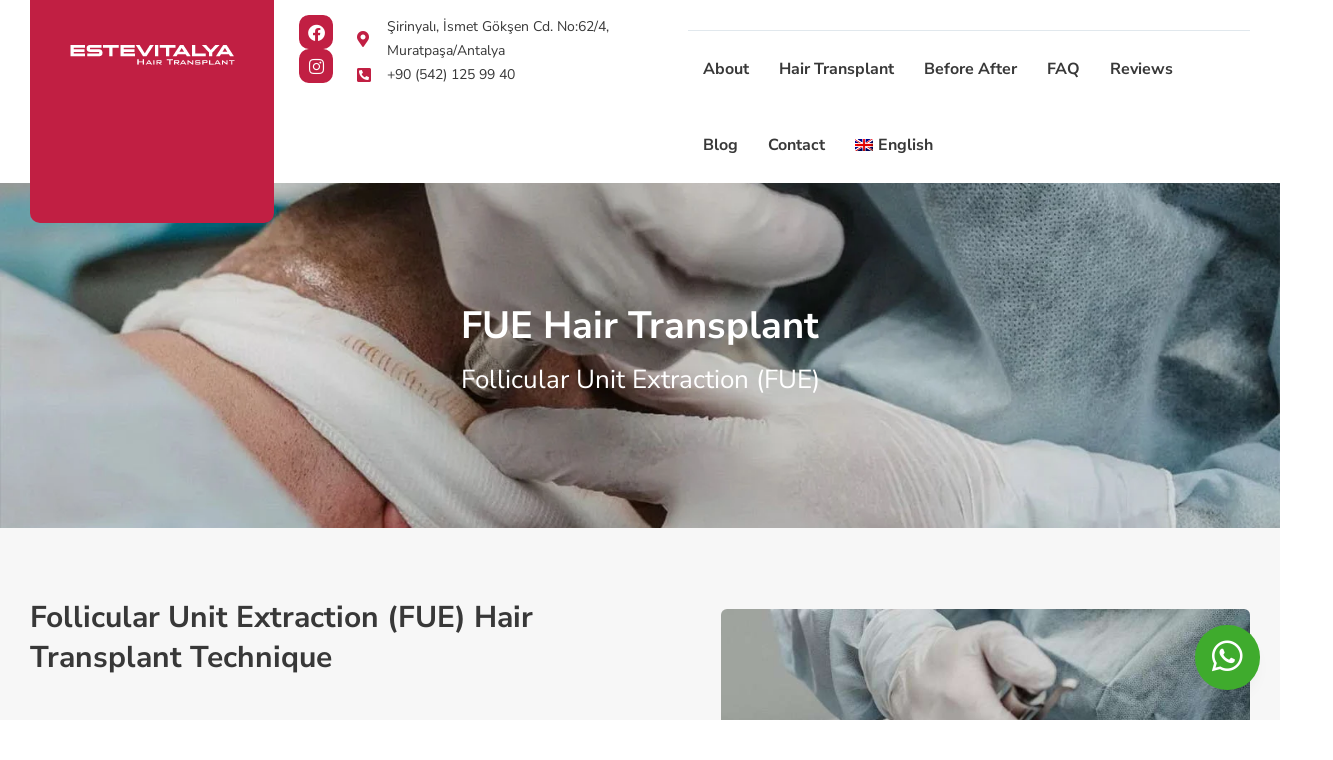

--- FILE ---
content_type: text/html; charset=UTF-8
request_url: https://www.estevitalyahair.com/fue-hair-transplant/
body_size: 119321
content:
<!doctype html><html lang="en-US" prefix="og: https://ogp.me/ns#"><head><script data-no-optimize="1">var litespeed_docref=sessionStorage.getItem("litespeed_docref");litespeed_docref&&(Object.defineProperty(document,"referrer",{get:function(){return litespeed_docref}}),sessionStorage.removeItem("litespeed_docref"));</script> <meta charset="UTF-8"><meta name="viewport" content="width=device-width, initial-scale=1"><link rel="profile" href="https://gmpg.org/xfn/11"><link rel="alternate" hreflang="en" href="https://www.estevitalyahair.com/fue-hair-transplant/" /><link rel="alternate" hreflang="tr" href="https://www.estevitalyahair.com/tr/fue-sac-ekimi/" /><link rel="alternate" hreflang="ar" href="https://www.estevitalyahair.com/ar/%d8%b2%d8%b1%d8%a7%d8%b9%d8%a9-%d8%a7%d9%84%d8%b4%d8%b9%d8%b1-%d8%a8%d8%a7%d9%84%d8%a7%d9%82%d8%aa%d8%b7%d8%a7%d9%81/" /><link rel="alternate" hreflang="ru" href="https://www.estevitalyahair.com/ru/%d0%bf%d0%b5%d1%80%d0%b5%d1%81%d0%b0%d0%b4%d0%ba%d0%b0-%d0%b2%d0%be%d0%bb%d0%be%d1%81-fue/" /><link rel="alternate" hreflang="de" href="https://www.estevitalyahair.com/de/fue-haartransplantation/" /><link rel="alternate" hreflang="x-default" href="https://www.estevitalyahair.com/fue-hair-transplant/" /><title>FUE Hair Transplant - Advanced Technique by Estevitalya Hair</title><meta name="description" content="Discover the effective Follicular Unit Extraction (FUE) Hair Transplant Technique provided by Estevitalya Hair. Get natural-looking results with a trusted clinic."/><meta name="robots" content="follow, index, max-snippet:-1, max-video-preview:-1, max-image-preview:large"/><link rel="canonical" href="https://www.estevitalyahair.com/fue-hair-transplant/" /><meta property="og:locale" content="en_US" /><meta property="og:type" content="article" /><meta property="og:title" content="FUE Hair Transplant - Advanced Technique by Estevitalya Hair" /><meta property="og:description" content="Discover the effective Follicular Unit Extraction (FUE) Hair Transplant Technique provided by Estevitalya Hair. Get natural-looking results with a trusted clinic." /><meta property="og:url" content="https://www.estevitalyahair.com/fue-hair-transplant/" /><meta property="og:site_name" content="Estevitalya Hair Transplant" /><meta property="article:publisher" content="https://www.facebook.com/antalyahairtransplant" /><meta property="og:updated_time" content="2024-07-01T08:26:49+00:00" /><meta property="og:image" content="https://www.estevitalyahair.com/wp-content/uploads/2023/03/DHI-Hair-Transplant-Stages-1.jpg" /><meta property="og:image:secure_url" content="https://www.estevitalyahair.com/wp-content/uploads/2023/03/DHI-Hair-Transplant-Stages-1.jpg" /><meta property="og:image:width" content="750" /><meta property="og:image:height" content="500" /><meta property="og:image:alt" content="FUE Hair Transplant" /><meta property="og:image:type" content="image/jpeg" /><meta property="article:published_time" content="2023-02-23T21:17:46+00:00" /><meta property="article:modified_time" content="2024-07-01T08:26:49+00:00" /><meta name="twitter:card" content="summary_large_image" /><meta name="twitter:title" content="FUE Hair Transplant - Advanced Technique by Estevitalya Hair" /><meta name="twitter:description" content="Discover the effective Follicular Unit Extraction (FUE) Hair Transplant Technique provided by Estevitalya Hair. Get natural-looking results with a trusted clinic." /><meta name="twitter:image" content="https://www.estevitalyahair.com/wp-content/uploads/2023/03/DHI-Hair-Transplant-Stages-1.jpg" /><meta name="twitter:label1" content="Time to read" /><meta name="twitter:data1" content="5 minutes" /> <script type="application/ld+json" class="rank-math-schema-pro">{"@context":"https://schema.org","@graph":[{"@type":"Place","@id":"https://www.estevitalyahair.com/#place","geo":{"@type":"GeoCoordinates","latitude":"36.858866","longitude":" 30.736424"},"hasMap":"https://www.google.com/maps/search/?api=1&amp;query=36.858866, 30.736424","address":{"@type":"PostalAddress","streetAddress":"\u015eirinyal\u0131 Mah. \u0130smet G\u00f6k\u015fen Cad. No:62/4","addressLocality":"Antalya","addressRegion":"Akdeniz","postalCode":"07230","addressCountry":"T\u00fcrkiye"}},{"@type":["MedicalClinic","Organization"],"@id":"https://www.estevitalyahair.com/#organization","name":"Estevitalya Hair Transplant","url":"https://estevitalyahair.com","sameAs":["https://www.facebook.com/antalyahairtransplant"],"email":"info@ekoza.com.tr","address":{"@type":"PostalAddress","streetAddress":"\u015eirinyal\u0131 Mah. \u0130smet G\u00f6k\u015fen Cad. No:62/4","addressLocality":"Antalya","addressRegion":"Akdeniz","postalCode":"07230","addressCountry":"T\u00fcrkiye"},"logo":{"@type":"ImageObject","@id":"https://www.estevitalyahair.com/#logo","url":"https://estevitalyahair.com/wp-content/uploads/2022/12/estevitalyahair-logo-1.svg","contentUrl":"https://estevitalyahair.com/wp-content/uploads/2022/12/estevitalyahair-logo-1.svg","caption":"Estevitalya Hair Transplant","inLanguage":"en-US","width":"0","height":"0"},"priceRange":"$$","openingHours":["Monday,Tuesday,Wednesday,Thursday,Friday,Saturday,Sunday 08:00"],"location":{"@id":"https://www.estevitalyahair.com/#place"},"image":{"@id":"https://www.estevitalyahair.com/#logo"},"telephone":"+90 (542) 125 99 40"},{"@type":"WebSite","@id":"https://www.estevitalyahair.com/#website","url":"https://www.estevitalyahair.com","name":"Estevitalya Hair Transplant","alternateName":"Antalya Hair Transplant","publisher":{"@id":"https://www.estevitalyahair.com/#organization"},"inLanguage":"en-US"},{"@type":"ImageObject","@id":"https://www.estevitalyahair.com/wp-content/uploads/2023/03/DHI-Hair-Transplant-Stages-1.jpg","url":"https://www.estevitalyahair.com/wp-content/uploads/2023/03/DHI-Hair-Transplant-Stages-1.jpg","width":"750","height":"500","inLanguage":"en-US"},{"@type":"BreadcrumbList","@id":"https://www.estevitalyahair.com/fue-hair-transplant/#breadcrumb","itemListElement":[{"@type":"ListItem","position":"1","item":{"@id":"https://estevitalyahair.com","name":"Home"}},{"@type":"ListItem","position":"2","item":{"@id":"https://www.estevitalyahair.com/fue-hair-transplant/","name":"FUE Hair Transplant"}}]},{"@type":"WebPage","@id":"https://www.estevitalyahair.com/fue-hair-transplant/#webpage","url":"https://www.estevitalyahair.com/fue-hair-transplant/","name":"FUE Hair Transplant - Advanced Technique by Estevitalya Hair","datePublished":"2023-02-23T21:17:46+00:00","dateModified":"2024-07-01T08:26:49+00:00","isPartOf":{"@id":"https://www.estevitalyahair.com/#website"},"primaryImageOfPage":{"@id":"https://www.estevitalyahair.com/wp-content/uploads/2023/03/DHI-Hair-Transplant-Stages-1.jpg"},"inLanguage":"en-US","breadcrumb":{"@id":"https://www.estevitalyahair.com/fue-hair-transplant/#breadcrumb"}},{"@type":"Person","@id":"https://www.estevitalyahair.com/author/admin/","name":"admin","url":"https://www.estevitalyahair.com/author/admin/","image":{"@type":"ImageObject","@id":"https://www.estevitalyahair.com/wp-content/litespeed/avatar/90e0935db1e8dee0a85435b0c3c6a89d.jpg?ver=1768678765","url":"https://www.estevitalyahair.com/wp-content/litespeed/avatar/90e0935db1e8dee0a85435b0c3c6a89d.jpg?ver=1768678765","caption":"admin","inLanguage":"en-US"},"sameAs":["https://estevitalyahair.com"],"worksFor":{"@id":"https://www.estevitalyahair.com/#organization"}},{"@type":"Article","headline":"FUE Hair Transplant - Advanced Technique by Estevitalya Hair","datePublished":"2023-02-23T21:17:46+00:00","dateModified":"2024-07-01T08:26:49+00:00","author":{"@id":"https://www.estevitalyahair.com/author/admin/","name":"admin"},"publisher":{"@id":"https://www.estevitalyahair.com/#organization"},"description":"Discover the effective Follicular Unit Extraction (FUE) Hair Transplant Technique provided by Estevitalya Hair. Get natural-looking results with a trusted clinic.","name":"FUE Hair Transplant - Advanced Technique by Estevitalya Hair","@id":"https://www.estevitalyahair.com/fue-hair-transplant/#richSnippet","isPartOf":{"@id":"https://www.estevitalyahair.com/fue-hair-transplant/#webpage"},"image":{"@id":"https://www.estevitalyahair.com/wp-content/uploads/2023/03/DHI-Hair-Transplant-Stages-1.jpg"},"inLanguage":"en-US","mainEntityOfPage":{"@id":"https://www.estevitalyahair.com/fue-hair-transplant/#webpage"}}]}</script> <link rel='dns-prefetch' href='//www.googletagmanager.com' /><link rel="alternate" type="application/rss+xml" title="Estevitalya Hair &raquo; Feed" href="https://www.estevitalyahair.com/feed/" /><link rel="alternate" type="application/rss+xml" title="Estevitalya Hair &raquo; Comments Feed" href="https://www.estevitalyahair.com/comments/feed/" /><link rel="alternate" title="oEmbed (JSON)" type="application/json+oembed" href="https://www.estevitalyahair.com/wp-json/oembed/1.0/embed?url=https%3A%2F%2Fwww.estevitalyahair.com%2Ffue-hair-transplant%2F" /><link rel="alternate" title="oEmbed (XML)" type="text/xml+oembed" href="https://www.estevitalyahair.com/wp-json/oembed/1.0/embed?url=https%3A%2F%2Fwww.estevitalyahair.com%2Ffue-hair-transplant%2F&#038;format=xml" /><style id='wp-img-auto-sizes-contain-inline-css'>img:is([sizes=auto i],[sizes^="auto," i]){contain-intrinsic-size:3000px 1500px}
/*# sourceURL=wp-img-auto-sizes-contain-inline-css */</style><style id="litespeed-ccss">.jet-listing-dynamic-image{display:flex;align-items:flex-start}.jet-listing-dynamic-image>*{max-width:100%;flex:0 0 auto}.jet-listing-dynamic-image img{display:block}.jet-listing-grid__item{padding:10px;box-sizing:border-box}.jet-listing-grid__items>.jet-listing-grid__item{max-width:calc(100%/var(--columns));flex:0 0 calc(100%/var(--columns))}.jet-listing-grid__slider>.jet-listing-grid__items:not(.slick-initialized)>.jet-listing-grid__item{display:none}.jet-listing-grid__item.jet-equal-columns>*{height:100%}.jet-listing-grid__item.jet-equal-columns>.elementor{height:100%}.jet-listing-grid__item.jet-equal-columns>.elementor>:is(.elementor-section,.e-container,.e-con){height:100%}:root{--wp--preset--aspect-ratio--square:1;--wp--preset--aspect-ratio--4-3:4/3;--wp--preset--aspect-ratio--3-4:3/4;--wp--preset--aspect-ratio--3-2:3/2;--wp--preset--aspect-ratio--2-3:2/3;--wp--preset--aspect-ratio--16-9:16/9;--wp--preset--aspect-ratio--9-16:9/16;--wp--preset--color--black:#000000;--wp--preset--color--cyan-bluish-gray:#abb8c3;--wp--preset--color--white:#ffffff;--wp--preset--color--pale-pink:#f78da7;--wp--preset--color--vivid-red:#cf2e2e;--wp--preset--color--luminous-vivid-orange:#ff6900;--wp--preset--color--luminous-vivid-amber:#fcb900;--wp--preset--color--light-green-cyan:#7bdcb5;--wp--preset--color--vivid-green-cyan:#00d084;--wp--preset--color--pale-cyan-blue:#8ed1fc;--wp--preset--color--vivid-cyan-blue:#0693e3;--wp--preset--color--vivid-purple:#9b51e0;--wp--preset--gradient--vivid-cyan-blue-to-vivid-purple:linear-gradient(135deg,rgba(6,147,227,1) 0%,rgb(155,81,224) 100%);--wp--preset--gradient--light-green-cyan-to-vivid-green-cyan:linear-gradient(135deg,rgb(122,220,180) 0%,rgb(0,208,130) 100%);--wp--preset--gradient--luminous-vivid-amber-to-luminous-vivid-orange:linear-gradient(135deg,rgba(252,185,0,1) 0%,rgba(255,105,0,1) 100%);--wp--preset--gradient--luminous-vivid-orange-to-vivid-red:linear-gradient(135deg,rgba(255,105,0,1) 0%,rgb(207,46,46) 100%);--wp--preset--gradient--very-light-gray-to-cyan-bluish-gray:linear-gradient(135deg,rgb(238,238,238) 0%,rgb(169,184,195) 100%);--wp--preset--gradient--cool-to-warm-spectrum:linear-gradient(135deg,rgb(74,234,220) 0%,rgb(151,120,209) 20%,rgb(207,42,186) 40%,rgb(238,44,130) 60%,rgb(251,105,98) 80%,rgb(254,248,76) 100%);--wp--preset--gradient--blush-light-purple:linear-gradient(135deg,rgb(255,206,236) 0%,rgb(152,150,240) 100%);--wp--preset--gradient--blush-bordeaux:linear-gradient(135deg,rgb(254,205,165) 0%,rgb(254,45,45) 50%,rgb(107,0,62) 100%);--wp--preset--gradient--luminous-dusk:linear-gradient(135deg,rgb(255,203,112) 0%,rgb(199,81,192) 50%,rgb(65,88,208) 100%);--wp--preset--gradient--pale-ocean:linear-gradient(135deg,rgb(255,245,203) 0%,rgb(182,227,212) 50%,rgb(51,167,181) 100%);--wp--preset--gradient--electric-grass:linear-gradient(135deg,rgb(202,248,128) 0%,rgb(113,206,126) 100%);--wp--preset--gradient--midnight:linear-gradient(135deg,rgb(2,3,129) 0%,rgb(40,116,252) 100%);--wp--preset--font-size--small:13px;--wp--preset--font-size--medium:20px;--wp--preset--font-size--large:36px;--wp--preset--font-size--x-large:42px;--wp--preset--spacing--20:0.44rem;--wp--preset--spacing--30:0.67rem;--wp--preset--spacing--40:1rem;--wp--preset--spacing--50:1.5rem;--wp--preset--spacing--60:2.25rem;--wp--preset--spacing--70:3.38rem;--wp--preset--spacing--80:5.06rem;--wp--preset--shadow--natural:6px 6px 9px rgba(0, 0, 0, 0.2);--wp--preset--shadow--deep:12px 12px 50px rgba(0, 0, 0, 0.4);--wp--preset--shadow--sharp:6px 6px 0px rgba(0, 0, 0, 0.2);--wp--preset--shadow--outlined:6px 6px 0px -3px rgba(255, 255, 255, 1), 6px 6px rgba(0, 0, 0, 1);--wp--preset--shadow--crisp:6px 6px 0px rgba(0, 0, 0, 1)}:root{--wp--style--global--content-size:800px;--wp--style--global--wide-size:1200px}:where(body){margin:0}:root{--wp--style--block-gap:24px}body{padding-top:0;padding-right:0;padding-bottom:0;padding-left:0}a:where(:not(.wp-element-button)){text-decoration:underline}.wpml-ls-flag{display:inline-block}.wpml-ls-flag{display:inline-block}.wpml-ls-menu-item .wpml-ls-flag{display:inline;vertical-align:baseline}.wpml-ls-menu-item .wpml-ls-flag+span{margin-left:.3em}ul .wpml-ls-menu-item a{display:flex;align-items:center}.field-type-switcher input.jet-form-builder__field::before{content:"";position:absolute;grid-area:track;inline-size:var(--thumb-size);block-size:var(--thumb-size);border-radius:50%;background:var(--thumb-bg-color,#fff);box-shadow:0 0 0 var(--highlight-size) var(--thumb-color-highlight);transform:translateX(var(--thumb-position))}.elementor-screen-only{height:1px;margin:-1px;overflow:hidden;padding:0;position:absolute;top:-10000em;width:1px;clip:rect(0,0,0,0);border:0}.elementor *,.elementor :after,.elementor :before{box-sizing:border-box}.elementor a{box-shadow:none;text-decoration:none}.elementor img{border:none;border-radius:0;box-shadow:none;height:auto;max-width:100%}.elementor .elementor-background-overlay{inset:0;position:absolute}.e-con>.elementor-element.elementor-fixed{position:fixed}.elementor-element{--flex-direction:initial;--flex-wrap:initial;--justify-content:initial;--align-items:initial;--align-content:initial;--gap:initial;--flex-basis:initial;--flex-grow:initial;--flex-shrink:initial;--order:initial;--align-self:initial;align-self:var(--align-self);flex-basis:var(--flex-basis);flex-grow:var(--flex-grow);flex-shrink:var(--flex-shrink);order:var(--order)}.elementor-element.elementor-fixed{z-index:1}.elementor-element:where(.e-con-full,.elementor-widget){align-content:var(--align-content);align-items:var(--align-items);flex-direction:var(--flex-direction);flex-wrap:var(--flex-wrap);gap:var(--row-gap) var(--column-gap);justify-content:var(--justify-content)}.elementor-align-left{text-align:left}.elementor-align-left .elementor-button{width:auto}:root{--page-title-display:block}.elementor-section{position:relative}.elementor-section .elementor-container{display:flex;margin-left:auto;margin-right:auto;position:relative}@media (max-width:1024px){.elementor-section .elementor-container{flex-wrap:wrap}}.elementor-section.elementor-section-boxed>.elementor-container{max-width:1140px}.elementor-section.elementor-section-items-middle>.elementor-container{align-items:center}.elementor-widget-wrap{align-content:flex-start;flex-wrap:wrap;position:relative;width:100%}.elementor:not(.elementor-bc-flex-widget) .elementor-widget-wrap{display:flex}.elementor-widget-wrap>.elementor-element{width:100%}.elementor-widget{position:relative}.elementor-widget:not(:last-child){margin-bottom:var(--kit-widget-spacing,20px)}.elementor-widget:not(:last-child).elementor-widget__width-auto{margin-bottom:0}.elementor-column{display:flex;min-height:1px;position:relative}.elementor-column-gap-default>.elementor-column>.elementor-element-populated{padding:10px}@media (min-width:768px){.elementor-column.elementor-col-40{width:40%}.elementor-column.elementor-col-50{width:50%}.elementor-column.elementor-col-60{width:60%}.elementor-column.elementor-col-100{width:100%}}@media (max-width:767px){.elementor-reverse-mobile>.elementor-container>:first-child{order:10}.elementor-reverse-mobile>.elementor-container>:nth-child(2){order:9}.elementor-column{width:100%}}.elementor-grid{display:grid;grid-column-gap:var(--grid-column-gap);grid-row-gap:var(--grid-row-gap)}.elementor-grid .elementor-grid-item{min-width:0}.elementor-grid-0 .elementor-grid{display:inline-block;margin-bottom:calc(-1*var(--grid-row-gap));width:100%;word-spacing:var(--grid-column-gap)}.elementor-grid-0 .elementor-grid .elementor-grid-item{display:inline-block;margin-bottom:var(--grid-row-gap);word-break:break-word}@media (prefers-reduced-motion:no-preference){html{scroll-behavior:smooth}}.e-con{--border-radius:0;--border-top-width:0px;--border-right-width:0px;--border-bottom-width:0px;--border-left-width:0px;--border-style:initial;--border-color:initial;--container-widget-width:100%;--container-widget-height:initial;--container-widget-flex-grow:0;--container-widget-align-self:initial;--content-width:min(100%,var(--container-max-width,1140px));--width:100%;--min-height:initial;--height:auto;--text-align:initial;--margin-top:0px;--margin-right:0px;--margin-bottom:0px;--margin-left:0px;--padding-top:var(--container-default-padding-top,10px);--padding-right:var(--container-default-padding-right,10px);--padding-bottom:var(--container-default-padding-bottom,10px);--padding-left:var(--container-default-padding-left,10px);--position:relative;--z-index:revert;--overflow:visible;--gap:var(--widgets-spacing,20px);--row-gap:var(--widgets-spacing-row,20px);--column-gap:var(--widgets-spacing-column,20px);--overlay-mix-blend-mode:initial;--overlay-opacity:1;--e-con-grid-template-columns:repeat(3,1fr);--e-con-grid-template-rows:repeat(2,1fr);border-radius:var(--border-radius);height:var(--height);min-height:var(--min-height);min-width:0;overflow:var(--overflow);position:var(--position);width:var(--width);z-index:var(--z-index);--flex-wrap-mobile:wrap;margin-block-end:var(--margin-block-end);margin-block-start:var(--margin-block-start);margin-inline-end:var(--margin-inline-end);margin-inline-start:var(--margin-inline-start);padding-inline-end:var(--padding-inline-end);padding-inline-start:var(--padding-inline-start);--margin-block-start:var(--margin-top);--margin-block-end:var(--margin-bottom);--margin-inline-start:var(--margin-left);--margin-inline-end:var(--margin-right);--padding-inline-start:var(--padding-left);--padding-inline-end:var(--padding-right);--padding-block-start:var(--padding-top);--padding-block-end:var(--padding-bottom);--border-block-start-width:var(--border-top-width);--border-block-end-width:var(--border-bottom-width);--border-inline-start-width:var(--border-left-width);--border-inline-end-width:var(--border-right-width)}.e-con.e-flex{--flex-direction:column;--flex-basis:auto;--flex-grow:0;--flex-shrink:1;flex:var(--flex-grow) var(--flex-shrink) var(--flex-basis)}.e-con-full,.e-con>.e-con-inner{padding-block-end:var(--padding-block-end);padding-block-start:var(--padding-block-start);text-align:var(--text-align)}.e-con-full.e-flex,.e-con.e-flex>.e-con-inner{flex-direction:var(--flex-direction)}.e-con,.e-con>.e-con-inner{display:var(--display)}.e-con-boxed.e-flex{align-content:normal;align-items:normal;flex-direction:column;flex-wrap:nowrap;justify-content:normal}.e-con-boxed{gap:initial;text-align:initial}.e-con.e-flex>.e-con-inner{align-content:var(--align-content);align-items:var(--align-items);align-self:auto;flex-basis:auto;flex-grow:1;flex-shrink:1;flex-wrap:var(--flex-wrap);justify-content:var(--justify-content)}.e-con>.e-con-inner{gap:var(--row-gap) var(--column-gap);height:100%;margin:0 auto;max-width:var(--content-width);padding-inline-end:0;padding-inline-start:0;width:100%}:is(.elementor-section-wrap,[data-elementor-id])>.e-con{--margin-left:auto;--margin-right:auto;max-width:min(100%,var(--width))}.e-con .elementor-widget.elementor-widget{margin-block-end:0}.e-con:before{border-block-end-width:var(--border-block-end-width);border-block-start-width:var(--border-block-start-width);border-color:var(--border-color);border-inline-end-width:var(--border-inline-end-width);border-inline-start-width:var(--border-inline-start-width);border-radius:var(--border-radius);border-style:var(--border-style);content:var(--background-overlay);display:block;height:max(100% + var(--border-top-width) + var(--border-bottom-width),100%);left:calc(0px - var(--border-left-width));mix-blend-mode:var(--overlay-mix-blend-mode);opacity:var(--overlay-opacity);position:absolute;top:calc(0px - var(--border-top-width));width:max(100% + var(--border-left-width) + var(--border-right-width),100%)}.e-con .elementor-widget{min-width:0}.e-con>.elementor-widget>.elementor-widget-container{height:100%}.elementor.elementor .e-con>.elementor-widget{max-width:100%}.e-con .elementor-widget:not(:last-child){--kit-widget-spacing:0px}@media (max-width:767px){.e-con.e-flex{--width:100%;--flex-wrap:var(--flex-wrap-mobile)}}.elementor-form-fields-wrapper{display:flex;flex-wrap:wrap}.elementor-field-group{align-items:center;flex-wrap:wrap}.elementor-field-group.elementor-field-type-submit{align-items:flex-end}.elementor-field-group .elementor-field-textual{background-color:#fff0;border:1px solid #69727d;color:#1f2124;flex-grow:1;max-width:100%;vertical-align:middle;width:100%}.elementor-field-group .elementor-field-textual::-moz-placeholder{color:inherit;font-family:inherit;opacity:.6}.elementor-field-textual{border-radius:3px;font-size:15px;line-height:1.4;min-height:40px;padding:5px 14px}.elementor-button-align-stretch .elementor-field-type-submit:not(.e-form__buttons__wrapper) .elementor-button{flex-basis:100%}.elementor-form .elementor-button{border:none;padding-block-end:0;padding-block-start:0}.elementor-form .elementor-button-content-wrapper,.elementor-form .elementor-button>span{display:flex;flex-direction:row;gap:5px;justify-content:center}.elementor-form .elementor-button.elementor-size-sm{min-height:40px}.elementor-heading-title{line-height:1;margin:0;padding:0}.elementor-button{background-color:#69727d;border-radius:3px;color:#fff;display:inline-block;font-size:15px;line-height:1;padding:12px 24px;fill:#fff;text-align:center}.elementor-button:visited{color:#fff}.elementor-button-content-wrapper{display:flex;flex-direction:row;gap:5px;justify-content:center}.elementor-button-icon{align-items:center;display:flex}.elementor-button-icon svg{height:auto;width:1em}.elementor-button-text{display:inline-block}.elementor-button span{text-decoration:inherit}.elementor-icon{color:#69727d;display:inline-block;font-size:50px;line-height:1;text-align:center}.elementor-icon i,.elementor-icon svg{display:block;height:1em;position:relative;width:1em}.elementor-icon i:before,.elementor-icon svg:before{left:50%;position:absolute;transform:translateX(-50%)}.elementor-shape-rounded .elementor-icon{border-radius:10%}@media (max-width:767px){.elementor .elementor-hidden-mobile{display:none}}@media (min-width:768px) and (max-width:1024px){.elementor .elementor-hidden-tablet{display:none}}@media (min-width:1025px) and (max-width:99999px){.elementor .elementor-hidden-desktop{display:none}}.elementor-widget-image{text-align:center}.elementor-widget-image a{display:inline-block}.elementor-widget-image a img[src$=".svg"]{width:48px}.elementor-widget-image img{display:inline-block;vertical-align:middle}.elementor-widget-social-icons.elementor-grid-0:not(:has(.elementor-widget-container)){font-size:0;line-height:1}.elementor-widget-social-icons .elementor-grid{grid-column-gap:var(--grid-column-gap,5px);grid-row-gap:var(--grid-row-gap,5px);grid-template-columns:var(--grid-template-columns);justify-content:var(--justify-content,center);justify-items:var(--justify-content,center)}.elementor-icon.elementor-social-icon{font-size:var(--icon-size,25px);height:calc(var(--icon-size, 25px) + 2*var(--icon-padding, .5em));line-height:var(--icon-size,25px);width:calc(var(--icon-size, 25px) + 2*var(--icon-padding, .5em))}.elementor-social-icon{--e-social-icon-icon-color:#fff;align-items:center;background-color:#69727d;display:inline-flex;justify-content:center;text-align:center}.elementor-social-icon i{color:var(--e-social-icon-icon-color)}.elementor-social-icon:last-child{margin:0}.elementor-social-icon-facebook{background-color:#3b5998}.elementor-social-icon-instagram{background-color:#262626}.elementor-widget .elementor-icon-list-items.elementor-inline-items{display:flex;flex-wrap:wrap;margin-left:-8px;margin-right:-8px}.elementor-widget .elementor-icon-list-items.elementor-inline-items .elementor-inline-item{word-break:break-word}.elementor-widget .elementor-icon-list-items.elementor-inline-items .elementor-icon-list-item{margin-left:8px;margin-right:8px}.elementor-widget .elementor-icon-list-items.elementor-inline-items .elementor-icon-list-item:after{border-bottom:0;border-left-width:1px;border-right:0;border-top:0;border-style:solid;height:100%;left:auto;position:relative;right:auto;right:-8px;width:auto}.elementor-widget .elementor-icon-list-items{list-style-type:none;margin:0;padding:0}.elementor-widget .elementor-icon-list-item{margin:0;padding:0;position:relative}.elementor-widget .elementor-icon-list-item:after{bottom:0;position:absolute;width:100%}.elementor-widget .elementor-icon-list-item,.elementor-widget .elementor-icon-list-item a{align-items:var(--icon-vertical-align,center);display:flex;font-size:inherit}.elementor-widget .elementor-icon-list-icon+.elementor-icon-list-text{align-self:center;padding-inline-start:5px}.elementor-widget .elementor-icon-list-icon{display:flex;position:relative;top:var(--icon-vertical-offset,initial)}.elementor-widget .elementor-icon-list-icon i{font-size:var(--e-icon-list-icon-size);width:1.25em}.elementor-widget.elementor-widget-icon-list .elementor-icon-list-icon{text-align:var(--e-icon-list-icon-align)}.elementor-widget.elementor-list-item-link-full_width a{width:100%}.elementor-widget:not(.elementor-align-right) .elementor-icon-list-item:after{left:0}.elementor-widget:not(.elementor-align-left) .elementor-icon-list-item:after{right:0}@media (min-width:-1){.elementor-widget:not(.elementor-widescreen-align-right) .elementor-icon-list-item:after{left:0}.elementor-widget:not(.elementor-widescreen-align-left) .elementor-icon-list-item:after{right:0}}@media (max-width:-1){.elementor-widget:not(.elementor-laptop-align-right) .elementor-icon-list-item:after{left:0}.elementor-widget:not(.elementor-laptop-align-left) .elementor-icon-list-item:after{right:0}.elementor-widget:not(.elementor-tablet_extra-align-right) .elementor-icon-list-item:after{left:0}.elementor-widget:not(.elementor-tablet_extra-align-left) .elementor-icon-list-item:after{right:0}}@media (max-width:1024px){.elementor-widget:not(.elementor-tablet-align-right) .elementor-icon-list-item:after{left:0}.elementor-widget:not(.elementor-tablet-align-left) .elementor-icon-list-item:after{right:0}}@media (max-width:-1){.elementor-widget:not(.elementor-mobile_extra-align-right) .elementor-icon-list-item:after{left:0}.elementor-widget:not(.elementor-mobile_extra-align-left) .elementor-icon-list-item:after{right:0}}@media (max-width:767px){.elementor-widget:not(.elementor-mobile-align-right) .elementor-icon-list-item:after{left:0}.elementor-widget:not(.elementor-mobile-align-left) .elementor-icon-list-item:after{right:0}}.elementor .elementor-element ul.elementor-icon-list-items{padding:0}.elementor-item:after,.elementor-item:before{display:block;position:absolute}.elementor-item:not(:hover):not(:focus):not(.elementor-item-active):not(.highlighted):after,.elementor-item:not(:hover):not(:focus):not(.elementor-item-active):not(.highlighted):before{opacity:0}.elementor-item-active:after,.elementor-item-active:before{transform:scale(1)}.elementor-nav-menu--main .elementor-nav-menu a{padding:13px 20px}.elementor-nav-menu--main .elementor-nav-menu ul{border-style:solid;border-width:0;padding:0;position:absolute;width:12em}.elementor-nav-menu--layout-horizontal{display:flex}.elementor-nav-menu--layout-horizontal .elementor-nav-menu{display:flex;flex-wrap:wrap}.elementor-nav-menu--layout-horizontal .elementor-nav-menu a{flex-grow:1;white-space:nowrap}.elementor-nav-menu--layout-horizontal .elementor-nav-menu>li{display:flex}.elementor-nav-menu--layout-horizontal .elementor-nav-menu>li ul{top:100%!important}.elementor-nav-menu--layout-horizontal .elementor-nav-menu>li:not(:first-child)>a{margin-inline-start:var(--e-nav-menu-horizontal-menu-item-margin)}.elementor-nav-menu--layout-horizontal .elementor-nav-menu>li:not(:first-child)>ul{left:var(--e-nav-menu-horizontal-menu-item-margin)!important}.elementor-nav-menu--layout-horizontal .elementor-nav-menu>li:not(:last-child)>a{margin-inline-end:var(--e-nav-menu-horizontal-menu-item-margin)}.elementor-nav-menu--layout-horizontal .elementor-nav-menu>li:not(:last-child):after{align-self:center;border-color:var(--e-nav-menu-divider-color,#000);border-left-style:var(--e-nav-menu-divider-style,solid);border-left-width:var(--e-nav-menu-divider-width,2px);content:var(--e-nav-menu-divider-content,none);height:var(--e-nav-menu-divider-height,35%)}.elementor-widget-nav-menu:not(:has(.elementor-widget-container)):not([class*=elementor-hidden-]){display:flex;flex-direction:column}.elementor-nav-menu{position:relative;z-index:2}.elementor-nav-menu:after{clear:both;content:" ";display:block;font:0/0 serif;height:0;overflow:hidden;visibility:hidden}.elementor-nav-menu,.elementor-nav-menu li,.elementor-nav-menu ul{display:block;line-height:normal;list-style:none;margin:0;padding:0}.elementor-nav-menu ul{display:none}.elementor-nav-menu a,.elementor-nav-menu li{position:relative}.elementor-nav-menu li{border-width:0}.elementor-nav-menu a{align-items:center;display:flex}.elementor-nav-menu a{line-height:20px;padding:10px 20px}.elementor-sub-item.elementor-item-active{background-color:#3f444b;color:#fff}.elementor-menu-toggle{align-items:center;background-color:rgb(0 0 0/.05);border:0 solid;border-radius:3px;color:#33373d;display:flex;font-size:var(--nav-menu-icon-size,22px);justify-content:center;padding:.25em}.elementor-menu-toggle:not(.elementor-active) .elementor-menu-toggle__icon--close{display:none}.elementor-nav-menu--dropdown{background-color:#fff;font-size:13px}.elementor-nav-menu--dropdown.elementor-nav-menu__container{margin-top:10px;overflow-x:hidden;overflow-y:auto;transform-origin:top}.elementor-nav-menu--dropdown.elementor-nav-menu__container .elementor-sub-item{font-size:.85em}.elementor-nav-menu--dropdown a{color:#33373d}ul.elementor-nav-menu--dropdown a{border-inline-start:8px solid #fff0;text-shadow:none}.elementor-nav-menu--toggle{--menu-height:100vh}.elementor-nav-menu--toggle .elementor-menu-toggle:not(.elementor-active)+.elementor-nav-menu__container{max-height:0;overflow:hidden;transform:scaleY(0)}.elementor-nav-menu--stretch .elementor-nav-menu__container.elementor-nav-menu--dropdown{position:absolute;z-index:9997}@media (max-width:1024px){.elementor-nav-menu--dropdown-tablet .elementor-nav-menu--main{display:none}}@media (min-width:1025px){.elementor-nav-menu--dropdown-tablet .elementor-menu-toggle,.elementor-nav-menu--dropdown-tablet .elementor-nav-menu--dropdown{display:none}.elementor-nav-menu--dropdown-tablet nav.elementor-nav-menu--dropdown.elementor-nav-menu__container{overflow-y:hidden}}.elementor-widget-heading .elementor-heading-title[class*=elementor-size-]>a{color:inherit;font-size:inherit;line-height:inherit}[class*=" eicon-"]{display:inline-block;font-family:eicons;font-size:inherit;font-weight:400;font-style:normal;font-variant:normal;line-height:1;text-rendering:auto;-webkit-font-smoothing:antialiased;-moz-osx-font-smoothing:grayscale}.eicon-menu-bar:before{content:""}.eicon-close:before{content:""}.elementor-kit-999958080{--e-global-color-primary:#C11F43;--e-global-color-secondary:#383838;--e-global-color-text:#787878;--e-global-color-accent:#C11F43;--e-global-color-3304255:#F7F7F7;--e-global-color-195a2d6:#FFFFFF;--e-global-color-4d175c5:#E1E8ED;--e-global-color-d208431:#FDF4F4;--e-global-color-3859f53:#EFAE4E;--e-global-typography-primary-font-family:"Nunito Sans";--e-global-typography-primary-font-weight:600;--e-global-typography-secondary-font-family:"Nunito Sans";--e-global-typography-secondary-font-weight:400;--e-global-typography-text-font-family:"Nunito Sans";--e-global-typography-text-font-weight:400;--e-global-typography-accent-font-family:"Nunito Sans";--e-global-typography-accent-font-weight:500}.elementor-kit-999958080 p{margin-bottom:10px}.elementor-kit-999958080 a{color:var(--e-global-color-primary)}.elementor-kit-999958080 h1{font-size:34px;font-weight:700;line-height:44px}.elementor-kit-999958080 h2{color:var(--e-global-color-primary);font-size:30px;font-weight:600;line-height:40px}.elementor-kit-999958080 h3{font-size:28px;line-height:38px}.elementor-section.elementor-section-boxed>.elementor-container{max-width:1280px}.e-con{--container-max-width:1280px}.elementor-widget:not(:last-child){--kit-widget-spacing:20px}.elementor-element{--widgets-spacing:20px 20px;--widgets-spacing-row:20px;--widgets-spacing-column:20px}@media (max-width:1024px){.elementor-kit-999958080 h2{font-size:26px;line-height:36px}.elementor-section.elementor-section-boxed>.elementor-container{max-width:1024px}.e-con{--container-max-width:1024px}}@media (max-width:767px){.elementor-kit-999958080 h2{font-size:22px;line-height:32px}.elementor-section.elementor-section-boxed>.elementor-container{max-width:767px}.e-con{--container-max-width:767px}}.wp-icon-bx .elementor-icon{padding:10px;background:#3FAB2D;border-radius:50%;box-shadow:-1px 4px 4px rgb(0 0 0/.77);font-size:35px!important}body{margin:0}.fab,.fas{-moz-osx-font-smoothing:grayscale;-webkit-font-smoothing:antialiased;display:inline-block;font-style:normal;font-variant:normal;text-rendering:auto;line-height:1}.fa-facebook:before{content:""}.fa-instagram:before{content:""}.fa-map-marker-alt:before{content:""}.fa-phone-square-alt:before{content:""}.fa-whatsapp:before{content:""}.fab{font-family:"Font Awesome 5 Brands"}.fab{font-weight:400}.fas{font-family:"Font Awesome 5 Free"}.fas{font-weight:900}.elementor-widget-icon-box .elementor-icon-box-wrapper{display:block;text-align:center}@media (min-width:768px){.elementor-widget-icon-box.elementor-vertical-align-top .elementor-icon-box-wrapper{align-items:flex-start}.elementor-widget-icon-box.elementor-vertical-align-middle .elementor-icon-box-wrapper{align-items:center}.elementor-widget-icon-box.elementor-vertical-align-bottom .elementor-icon-box-wrapper{align-items:flex-end}}.elementor-widget-icon-box .elementor-icon-box-title a{color:inherit}.elementor-widget-icon-box .elementor-icon-box-content{flex-grow:1}.elementor-widget-icon-box .elementor-icon-box-description{margin:0}.elementor-999958852 .elementor-element.elementor-element-5059ccb9>.elementor-container>.elementor-column>.elementor-widget-wrap{align-content:center;align-items:center}.elementor-999958852 .elementor-element.elementor-element-5059ccb9:not(.elementor-motion-effects-element-type-background){background-image:url(https://www.estevitalyahair.com/wp-content/uploads/2023/03/fue-hair-transplant-2.jpg);background-position:center center;background-repeat:no-repeat;background-size:cover}.elementor-999958852 .elementor-element.elementor-element-5059ccb9>.elementor-background-overlay{background-color:var(--e-global-color-secondary);opacity:.7}.elementor-999958852 .elementor-element.elementor-element-5059ccb9>.elementor-container{min-height:245px}.elementor-999958852 .elementor-element.elementor-element-5059ccb9{margin-top:0%;margin-bottom:0%;padding:50px 30px 50px 30px}.elementor-999958852 .elementor-element.elementor-element-2dea9c84.elementor-column>.elementor-widget-wrap{justify-content:center}.elementor-999958852 .elementor-element.elementor-element-2dea9c84>.elementor-widget-wrap>.elementor-widget:not(.elementor-widget__width-auto):not(.elementor-widget__width-initial):not(:last-child):not(.elementor-absolute){margin-bottom:5px}.elementor-999958852 .elementor-element.elementor-element-2dea9c84>.elementor-element-populated{margin:0 0 0 0;--e-column-margin-right:0px;--e-column-margin-left:0px;padding:0 0 0 0}.elementor-widget-heading .elementor-heading-title{font-family:var(--e-global-typography-primary-font-family),Sans-serif;font-weight:var(--e-global-typography-primary-font-weight);color:var(--e-global-color-primary)}.elementor-999958852 .elementor-element.elementor-element-197d113f{margin:0 0 calc(var(--kit-widget-spacing, 0px) + 0px)0;padding:0 0 5px 0;border-radius:0 0 0 0;text-align:center}.elementor-999958852 .elementor-element.elementor-element-197d113f .elementor-heading-title{font-size:38px;font-weight:700;line-height:48px;color:var(--e-global-color-195a2d6)}.elementor-999958852 .elementor-element.elementor-element-2d962156{margin:0 0 calc(var(--kit-widget-spacing, 0px) + 10px)0;padding:0 0 0 0;text-align:center}.elementor-999958852 .elementor-element.elementor-element-2d962156 .elementor-heading-title{font-size:26px;font-weight:400;color:var(--e-global-color-195a2d6)}.elementor-999958852 .elementor-element.elementor-element-61117e8d>.elementor-container>.elementor-column>.elementor-widget-wrap{align-content:center;align-items:center}.elementor-999958852 .elementor-element.elementor-element-61117e8d:not(.elementor-motion-effects-element-type-background){background-color:var(--e-global-color-3304255)}.elementor-999958852 .elementor-element.elementor-element-61117e8d{margin-top:0;margin-bottom:0;padding:70px 30px 70px 30px}.elementor-999958852 .elementor-element.elementor-element-7bc8cc91>.elementor-element-populated{margin:0 0 0 0;--e-column-margin-right:0px;--e-column-margin-left:0px;padding:0 20px 0 0}.elementor-999958852 .elementor-element.elementor-element-17f519b1 .elementor-heading-title{font-family:"Nunito Sans",Sans-serif;font-size:30px;font-weight:700;line-height:40px;color:var(--e-global-color-secondary)}.elementor-widget-text-editor{font-family:var(--e-global-typography-text-font-family),Sans-serif;font-weight:var(--e-global-typography-text-font-weight);color:var(--e-global-color-text)}.elementor-999958852 .elementor-element.elementor-element-27d642a7{margin:0 0 calc(var(--kit-widget-spacing, 0px) + 0px)0;padding:0 0 0 0;font-family:"Nunito Sans",Sans-serif;font-size:16px;font-weight:400;line-height:30px;color:var(--e-global-color-secondary)}.elementor-999958852 .elementor-element.elementor-element-5f785d19>.elementor-element-populated{margin:0 0 0 0;--e-column-margin-right:0px;--e-column-margin-left:0px;padding:0 0 0 20px}.elementor-999958852 .elementor-element.elementor-element-635d23a8 img{width:100%;max-width:100%;height:50vh;object-fit:cover;object-position:center center;border-radius:6px 6px 6px 6px}.elementor-widget-icon-box .elementor-icon-box-title{color:var(--e-global-color-primary)}.elementor-widget-icon-box .elementor-icon-box-title,.elementor-widget-icon-box .elementor-icon-box-title a{font-family:var(--e-global-typography-primary-font-family),Sans-serif;font-weight:var(--e-global-typography-primary-font-weight)}.elementor-widget-icon-box .elementor-icon-box-description{color:var(--e-global-color-text);font-family:var(--e-global-typography-text-font-family),Sans-serif;font-weight:var(--e-global-typography-text-font-weight)}.elementor-widget-button .elementor-button{background-color:var(--e-global-color-accent);font-family:var(--e-global-typography-accent-font-family),Sans-serif;font-weight:var(--e-global-typography-accent-font-weight)}@media (max-width:1024px){.elementor-999958852 .elementor-element.elementor-element-5059ccb9{margin-top:0;margin-bottom:0;padding:40px 20px 40px 20px}.elementor-999958852 .elementor-element.elementor-element-197d113f .elementor-heading-title{font-size:30px;line-height:40px}.elementor-999958852 .elementor-element.elementor-element-61117e8d{margin-top:25px;margin-bottom:25px;padding:0 20px 0 20px}.elementor-999958852 .elementor-element.elementor-element-635d23a8 img{height:20vh}}@media (max-width:767px){.elementor-999958852 .elementor-element.elementor-element-5059ccb9{margin-top:0;margin-bottom:0;padding:20px 15px 0 15px}.elementor-999958852 .elementor-element.elementor-element-2dea9c84>.elementor-element-populated{margin:0 0 0 0;--e-column-margin-right:0px;--e-column-margin-left:0px;padding:30px 0 30px 0}.elementor-999958852 .elementor-element.elementor-element-197d113f .elementor-heading-title{font-size:24px;line-height:34px}.elementor-999958852 .elementor-element.elementor-element-2d962156 .elementor-heading-title{font-size:18px;line-height:28px}.elementor-999958852 .elementor-element.elementor-element-61117e8d{margin-top:20px;margin-bottom:20px;padding:0 15px 0 15px}.elementor-999958852 .elementor-element.elementor-element-7bc8cc91>.elementor-widget-wrap>.elementor-widget:not(.elementor-widget__width-auto):not(.elementor-widget__width-initial):not(:last-child):not(.elementor-absolute){margin-bottom:10px}.elementor-999958852 .elementor-element.elementor-element-7bc8cc91>.elementor-element-populated{margin:0 0 0 0;--e-column-margin-right:0px;--e-column-margin-left:0px;padding:20px 0 0 0}.elementor-999958852 .elementor-element.elementor-element-17f519b1 .elementor-heading-title{font-size:24px;line-height:34px}.elementor-999958852 .elementor-element.elementor-element-5f785d19>.elementor-element-populated{margin:0 0 0 0;--e-column-margin-right:0px;--e-column-margin-left:0px;padding:0 0 0 0}.elementor-999958852 .elementor-element.elementor-element-635d23a8 img{height:30vh}}@media (min-width:768px){.elementor-999958852 .elementor-element.elementor-element-7bc8cc91{width:55%}.elementor-999958852 .elementor-element.elementor-element-5f785d19{width:45%}}.elementor-999959997 .elementor-element.elementor-element-8936cc7{--display:flex;--flex-direction:row;--container-widget-width:calc( ( 1 - var( --container-widget-flex-grow ) ) * 100% );--container-widget-height:100%;--container-widget-flex-grow:1;--container-widget-align-self:stretch;--flex-wrap-mobile:wrap;--align-items:stretch;--gap:10px 10px;--row-gap:10px;--column-gap:10px;--margin-top:0px;--margin-bottom:0px;--margin-left:0px;--margin-right:0px;--padding-top:0px;--padding-bottom:0px;--padding-left:0px;--padding-right:0px}.elementor-999959997 .elementor-element.elementor-element-a356b52{--display:flex;--gap:15px 15px;--row-gap:15px;--column-gap:15px;--margin-top:0px;--margin-bottom:0px;--margin-left:0px;--margin-right:0px;--padding-top:0px;--padding-bottom:0px;--padding-left:0px;--padding-right:0px}.elementor-999959997 .elementor-element.elementor-element-3086d23>.elementor-widget-container{margin:0 0 10px 0;padding:0 0 0 0}.elementor-999959997 .elementor-element.elementor-element-3086d23 .jet-listing-dynamic-image{justify-content:flex-start}.elementor-999959997 .elementor-element.elementor-element-3086d23 .jet-listing-dynamic-image a{width:100%;max-width:100%}.elementor-999959997 .elementor-element.elementor-element-3086d23 .jet-listing-dynamic-image img{width:100%;max-width:100%;height:310px;object-fit:cover}.elementor-widget-jet-headline .jet-headline__first .jet-headline__label{color:var(--e-global-color-secondary);font-family:var(--e-global-typography-primary-font-family),Sans-serif;font-weight:var(--e-global-typography-primary-font-weight)}.elementor-widget-jet-headline .jet-headline__second .jet-headline__label{color:var(--e-global-color-primary);font-family:var(--e-global-typography-secondary-font-family),Sans-serif;font-weight:var(--e-global-typography-secondary-font-weight)}.elementor-999959997 .elementor-element.elementor-element-24e67b6 .jet-headline{justify-content:flex-start;padding:0 0 10px 0;margin:0 0 0 0;border-style:solid;border-width:0 0 1px 0;border-color:var(--e-global-color-4d175c5);border-radius:0 0 0 0}.elementor-999959997 .elementor-element.elementor-element-24e67b6 .jet-headline__first{align-self:center}.elementor-999959997 .elementor-element.elementor-element-24e67b6 .jet-headline__first .jet-headline__label{text-align:left;color:var(--e-global-color-primary);font-family:"Nunito Sans",Sans-serif;font-size:16px;font-weight:700;line-height:26px}.elementor-999959997 .elementor-element.elementor-element-24e67b6 .jet-headline__second .jet-headline__label{color:var(--e-global-color-secondary);font-family:"Nunito Sans",Sans-serif;font-size:16px;font-weight:400;line-height:26px}.elementor-999959997 .elementor-element.elementor-element-24e67b6 .jet-headline__first .jet-headline__deco{align-self:center;margin:0 10px 0 0}.elementor-999959997 .elementor-element.elementor-element-24e67b6 .jet-headline__first .jet-headline__deco-icon svg{fill:var(--e-global-color-secondary)}.elementor-999959997 .elementor-element.elementor-element-24e67b6 .jet-headline__first .jet-headline__deco-icon{font-size:30px}.elementor-999959997 .elementor-element.elementor-element-bacbdf5 .jet-headline{justify-content:flex-start;padding:0 0 10px 0;margin:0 0 0 0;border-style:solid;border-width:0 0 1px 0;border-color:var(--e-global-color-4d175c5);border-radius:0 0 0 0}.elementor-999959997 .elementor-element.elementor-element-bacbdf5 .jet-headline__first{align-self:center}.elementor-999959997 .elementor-element.elementor-element-bacbdf5 .jet-headline__first .jet-headline__label{text-align:left;color:var(--e-global-color-primary);font-family:"Nunito Sans",Sans-serif;font-size:16px;font-weight:700;line-height:26px}.elementor-999959997 .elementor-element.elementor-element-bacbdf5 .jet-headline__second .jet-headline__label{color:var(--e-global-color-secondary);font-family:"Nunito Sans",Sans-serif;font-size:16px;font-weight:400;line-height:26px}.elementor-999959997 .elementor-element.elementor-element-bacbdf5 .jet-headline__first .jet-headline__deco{align-self:center;margin:0 10px 0 0}.elementor-999959997 .elementor-element.elementor-element-bacbdf5 .jet-headline__first .jet-headline__deco-icon svg{fill:var(--e-global-color-secondary)}.elementor-999959997 .elementor-element.elementor-element-bacbdf5 .jet-headline__first .jet-headline__deco-icon{font-size:30px}.elementor-999959997 .elementor-element.elementor-element-56333b9 .jet-headline{justify-content:flex-start;padding:0 0 10px 0;margin:0 0 0 0;border-radius:0 0 0 0}.elementor-999959997 .elementor-element.elementor-element-56333b9 .jet-headline__first{align-self:center}.elementor-999959997 .elementor-element.elementor-element-56333b9 .jet-headline__first .jet-headline__label{text-align:left;color:var(--e-global-color-primary);font-family:"Nunito Sans",Sans-serif;font-size:16px;font-weight:700;line-height:26px}.elementor-999959997 .elementor-element.elementor-element-56333b9 .jet-headline__second .jet-headline__label{color:var(--e-global-color-secondary);font-family:"Nunito Sans",Sans-serif;font-size:16px;font-weight:400;line-height:26px}.elementor-999959997 .elementor-element.elementor-element-56333b9 .jet-headline__first .jet-headline__deco{align-self:center;margin:0 10px 0 0}.elementor-999959997 .elementor-element.elementor-element-56333b9 .jet-headline__first .jet-headline__deco-icon svg{fill:var(--e-global-color-secondary)}.elementor-999959997 .elementor-element.elementor-element-56333b9 .jet-headline__first .jet-headline__deco-icon{font-size:30px}.elementor-999959662 .elementor-element.elementor-element-72c19bc{--display:flex;--min-height:325px;--flex-direction:row;--container-widget-width:calc( ( 1 - var( --container-widget-flex-grow ) ) * 100% );--container-widget-height:100%;--container-widget-flex-grow:1;--container-widget-align-self:stretch;--flex-wrap-mobile:wrap;--align-items:stretch;--gap:10px 10px;--row-gap:10px;--column-gap:10px;--border-radius:6px 6px 6px 6px;--margin-top:0px;--margin-bottom:0px;--margin-left:0px;--margin-right:0px;--padding-top:0px;--padding-bottom:0px;--padding-left:0px;--padding-right:0px}.elementor-999959662 .elementor-element.elementor-element-72c19bc:not(.elementor-motion-effects-element-type-background){background-color:var(--e-global-color-195a2d6)}.elementor-999959662 .elementor-element.elementor-element-c8ae75e{--display:flex;--flex-direction:row;--container-widget-width:initial;--container-widget-height:100%;--container-widget-flex-grow:1;--container-widget-align-self:stretch;--flex-wrap-mobile:wrap;--gap:0px 0px;--row-gap:0px;--column-gap:0px;--flex-wrap:wrap;border-style:solid;--border-style:solid;border-width:1px 1px 1px 1px;--border-top-width:1px;--border-right-width:1px;--border-bottom-width:1px;--border-left-width:1px;border-color:var(--e-global-color-4d175c5);--border-color:var( --e-global-color-4d175c5 );--border-radius:6px 6px 6px 6px;--margin-top:0px;--margin-bottom:0px;--margin-left:0px;--margin-right:0px;--padding-top:0px;--padding-bottom:20px;--padding-left:0px;--padding-right:0px}.elementor-999959662 .elementor-element.elementor-element-262e113{width:100%;max-width:100%}.elementor-999959662 .elementor-element.elementor-element-262e113 img{width:100vw;max-width:100%;height:250px;object-fit:cover;object-position:center center;border-radius:6px 6px 0 0}.elementor-widget-icon-box .elementor-icon-box-title{color:var(--e-global-color-primary)}.elementor-widget-icon-box .elementor-icon-box-title,.elementor-widget-icon-box .elementor-icon-box-title a{font-family:var(--e-global-typography-primary-font-family),Sans-serif;font-weight:var(--e-global-typography-primary-font-weight)}.elementor-widget-icon-box .elementor-icon-box-description{color:var(--e-global-color-text);font-family:var(--e-global-typography-text-font-family),Sans-serif;font-weight:var(--e-global-typography-text-font-weight)}.elementor-999959662 .elementor-element.elementor-element-19e15be{width:100%;max-width:100%;margin:0 0 calc(var(--kit-widget-spacing, 0px) + 0px)0;padding:20px 20px 15px 20px}.elementor-999959662 .elementor-element.elementor-element-19e15be.elementor-element{--align-self:flex-start}.elementor-999959662 .elementor-element.elementor-element-19e15be .elementor-icon-box-wrapper{text-align:left}.elementor-999959662 .elementor-element.elementor-element-19e15be .elementor-icon-box-title{margin-bottom:10px}.elementor-999959662 .elementor-element.elementor-element-19e15be .elementor-icon-box-title,.elementor-999959662 .elementor-element.elementor-element-19e15be .elementor-icon-box-title a{font-family:"Nunito Sans",Sans-serif;font-size:20px;font-weight:600;line-height:26px}.elementor-999959662 .elementor-element.elementor-element-19e15be .elementor-icon-box-description{color:var(--e-global-color-text);font-family:"Nunito Sans",Sans-serif;font-size:16px;font-weight:400;line-height:26px}.elementor-widget-button .elementor-button{background-color:var(--e-global-color-accent);font-family:var(--e-global-typography-accent-font-family),Sans-serif;font-weight:var(--e-global-typography-accent-font-weight)}.elementor-999959662 .elementor-element.elementor-element-d892d9c .elementor-button{background-color:#fff0;font-family:"Nunito Sans",Sans-serif;font-size:14px;font-weight:700;line-height:14px;fill:var(--e-global-color-primary);color:var(--e-global-color-primary);border-radius:5px 5px 5px 5px;padding:0 0 0 0}.elementor-999959662 .elementor-element.elementor-element-d892d9c{width:100%;max-width:100%;margin:0 0 calc(var(--kit-widget-spacing, 0px) + 0px)0;padding:0 20px 0 20px}.elementor-999959662 .elementor-element.elementor-element-d892d9c.elementor-element{--align-self:flex-end}.elementor-999959662 .elementor-element.elementor-element-d892d9c .elementor-button-content-wrapper{flex-direction:row-reverse}.elementor-999959662 .elementor-element.elementor-element-d892d9c .elementor-button .elementor-button-content-wrapper{gap:10px}@media (max-width:1024px){.elementor-999959662 .elementor-element.elementor-element-72c19bc{--margin-top:0px;--margin-bottom:0px;--margin-left:0px;--margin-right:0px;--padding-top:0px;--padding-bottom:0px;--padding-left:0px;--padding-right:0px}.elementor-999959662 .elementor-element.elementor-element-19e15be .elementor-icon-box-description{font-size:14px}}@media (max-width:767px){.elementor-999959662 .elementor-element.elementor-element-72c19bc{--min-height:350px}.elementor-999959662 .elementor-element.elementor-element-c8ae75e{--flex-direction:row;--container-widget-width:initial;--container-widget-height:100%;--container-widget-flex-grow:1;--container-widget-align-self:stretch;--flex-wrap-mobile:wrap}.elementor-999959662 .elementor-element.elementor-element-19e15be{padding:20px 20px 15px 10px}.elementor-999959662 .elementor-element.elementor-element-19e15be .elementor-icon-box-title{margin-bottom:10px}.elementor-999959662 .elementor-element.elementor-element-19e15be .elementor-icon-box-title,.elementor-999959662 .elementor-element.elementor-element-19e15be .elementor-icon-box-title a{font-size:18px;line-height:28px}.elementor-999959662 .elementor-element.elementor-element-19e15be .elementor-icon-box-description{font-size:14px;line-height:18px}}.elementor-999959717 .elementor-element.elementor-element-8f667b9{--display:flex;--flex-direction:row;--container-widget-width:calc( ( 1 - var( --container-widget-flex-grow ) ) * 100% );--container-widget-height:100%;--container-widget-flex-grow:1;--container-widget-align-self:stretch;--flex-wrap-mobile:wrap;--justify-content:space-between;--align-items:center;--gap:20px 0px;--row-gap:20px;--column-gap:0px;--flex-wrap:wrap;--margin-top:0px;--margin-bottom:-40px;--margin-left:0px;--margin-right:0px;--padding-top:0px;--padding-bottom:0px;--padding-left:30px;--padding-right:30px}.elementor-999959717 .elementor-element.elementor-element-2d6f222{--display:flex;--min-height:185px;--flex-direction:column;--container-widget-width:calc( ( 1 - var( --container-widget-flex-grow ) ) * 100% );--container-widget-height:initial;--container-widget-flex-grow:0;--container-widget-align-self:initial;--flex-wrap-mobile:wrap;--justify-content:center;--align-items:center;--border-radius:0px 0px 10px 10px;--margin-top:0px;--margin-bottom:0px;--margin-left:0px;--margin-right:0px;--padding-top:25px;--padding-bottom:25px;--padding-left:25px;--padding-right:25px;--z-index:9}.elementor-999959717 .elementor-element.elementor-element-2d6f222:not(.elementor-motion-effects-element-type-background){background-color:var(--e-global-color-primary)}.elementor-999959717 .elementor-element.elementor-element-2d6f222.e-con{--align-self:stretch}.elementor-999959717 .elementor-element.elementor-element-f3cbd6a.elementor-element{--flex-grow:0;--flex-shrink:1}.elementor-999959717 .elementor-element.elementor-element-f3cbd6a img{width:200px;max-width:165px;height:60px;object-fit:contain;object-position:center center}.elementor-999959717 .elementor-element.elementor-element-732bc95{--display:flex;--flex-direction:row;--container-widget-width:initial;--container-widget-height:100%;--container-widget-flex-grow:1;--container-widget-align-self:stretch;--flex-wrap-mobile:wrap;--justify-content:space-between;--gap:0px 0px;--row-gap:0px;--column-gap:0px;--flex-wrap:wrap;--margin-top:0px;--margin-bottom:0px;--margin-left:0px;--margin-right:0px;--padding-top:15px;--padding-bottom:40px;--padding-left:15px;--padding-right:0px}.elementor-999959717 .elementor-element.elementor-element-0768cf0{--grid-template-columns:repeat(0, auto);text-align:left;width:auto;max-width:auto;margin:0 0 calc(var(--kit-widget-spacing, 0px) + 0px)0;padding:0 10px 0 10px;--icon-size:17px;--grid-column-gap:10px;--grid-row-gap:0px}.elementor-999959717 .elementor-element.elementor-element-0768cf0 .elementor-social-icon{background-color:var(--e-global-color-primary)}.elementor-999959717 .elementor-element.elementor-element-0768cf0 .elementor-social-icon i{color:var(--e-global-color-195a2d6)}.elementor-999959717 .elementor-element.elementor-element-0768cf0 .elementor-icon{border-radius:10px 10px 10px 10px}.elementor-widget-icon-list .elementor-icon-list-item:not(:last-child):after{border-color:var(--e-global-color-text)}.elementor-widget-icon-list .elementor-icon-list-icon i{color:var(--e-global-color-primary)}.elementor-widget-icon-list .elementor-icon-list-item>.elementor-icon-list-text,.elementor-widget-icon-list .elementor-icon-list-item>a{font-family:var(--e-global-typography-text-font-family),Sans-serif;font-weight:var(--e-global-typography-text-font-weight)}.elementor-widget-icon-list .elementor-icon-list-text{color:var(--e-global-color-secondary)}.elementor-999959717 .elementor-element.elementor-element-6e74ac5{width:auto;max-width:auto;--e-icon-list-icon-size:16px;--icon-vertical-offset:0px}.elementor-999959717 .elementor-element.elementor-element-6e74ac5 .elementor-icon-list-items.elementor-inline-items .elementor-icon-list-item{margin-right:calc(35px/2);margin-left:calc(35px/2)}.elementor-999959717 .elementor-element.elementor-element-6e74ac5 .elementor-icon-list-items.elementor-inline-items{margin-right:calc(-35px/2);margin-left:calc(-35px/2)}body:not(.rtl) .elementor-999959717 .elementor-element.elementor-element-6e74ac5 .elementor-icon-list-items.elementor-inline-items .elementor-icon-list-item:after{right:calc(-35px/2)}.elementor-999959717 .elementor-element.elementor-element-6e74ac5 .elementor-icon-list-icon i{color:var(--e-global-color-primary)}.elementor-999959717 .elementor-element.elementor-element-6e74ac5 .elementor-icon-list-icon{padding-right:5px}.elementor-999959717 .elementor-element.elementor-element-6e74ac5 .elementor-icon-list-item>.elementor-icon-list-text,.elementor-999959717 .elementor-element.elementor-element-6e74ac5 .elementor-icon-list-item>a{font-size:14px;font-weight:400;line-height:24px}.elementor-999959717 .elementor-element.elementor-element-6e74ac5 .elementor-icon-list-text{color:var(--e-global-color-secondary)}.elementor-widget-nav-menu .elementor-nav-menu .elementor-item{font-family:var(--e-global-typography-primary-font-family),Sans-serif;font-weight:var(--e-global-typography-primary-font-weight)}.elementor-widget-nav-menu .elementor-nav-menu--main .elementor-item{color:var(--e-global-color-text);fill:var(--e-global-color-text)}.elementor-widget-nav-menu .elementor-nav-menu--main:not(.e--pointer-framed) .elementor-item:before,.elementor-widget-nav-menu .elementor-nav-menu--main:not(.e--pointer-framed) .elementor-item:after{background-color:var(--e-global-color-accent)}.elementor-widget-nav-menu{--e-nav-menu-divider-color:var( --e-global-color-text )}.elementor-widget-nav-menu .elementor-nav-menu--dropdown .elementor-item,.elementor-widget-nav-menu .elementor-nav-menu--dropdown .elementor-sub-item{font-family:var(--e-global-typography-accent-font-family),Sans-serif;font-weight:var(--e-global-typography-accent-font-weight)}.elementor-999959717 .elementor-element.elementor-element-fb023e5{width:100%;max-width:100%;margin:15px 0 calc(var(--kit-widget-spacing, 0px) + 0px)0;padding:0 0 0 0;border-style:solid;border-width:1px 0 0 0;border-color:var(--e-global-color-4d175c5);border-radius:0 0 0 0}.elementor-999959717 .elementor-element.elementor-element-fb023e5 .elementor-nav-menu .elementor-item{font-family:"Nunito Sans",Sans-serif;font-size:16px;font-weight:700;line-height:26px}.elementor-999959717 .elementor-element.elementor-element-fb023e5 .elementor-nav-menu--main .elementor-item{color:var(--e-global-color-secondary);fill:var(--e-global-color-secondary);padding-left:15px;padding-right:15px;padding-top:25px;padding-bottom:25px}.elementor-999959717 .elementor-element.elementor-element-fb023e5 .elementor-nav-menu--dropdown a,.elementor-999959717 .elementor-element.elementor-element-fb023e5 .elementor-menu-toggle{color:var(--e-global-color-195a2d6);fill:var(--e-global-color-195a2d6)}.elementor-999959717 .elementor-element.elementor-element-fb023e5 .elementor-nav-menu--dropdown{background-color:var(--e-global-color-primary);border-radius:0 0 6px 6px}.elementor-999959717 .elementor-element.elementor-element-fb023e5 .elementor-nav-menu--dropdown a.elementor-item-active{color:var(--e-global-color-primary)}.elementor-999959717 .elementor-element.elementor-element-fb023e5 .elementor-nav-menu--dropdown a.elementor-item-active{background-color:var(--e-global-color-195a2d6)}.elementor-999959717 .elementor-element.elementor-element-fb023e5 .elementor-nav-menu--dropdown a.elementor-item-active{color:var(--e-global-color-primary);background-color:var(--e-global-color-195a2d6)}.elementor-999959717 .elementor-element.elementor-element-fb023e5 .elementor-nav-menu--dropdown .elementor-item,.elementor-999959717 .elementor-element.elementor-element-fb023e5 .elementor-nav-menu--dropdown .elementor-sub-item{font-family:"Nunito Sans",Sans-serif;font-size:14px;font-weight:700}.elementor-999959717 .elementor-element.elementor-element-fb023e5 .elementor-nav-menu--dropdown li:first-child a{border-top-left-radius:0;border-top-right-radius:0}.elementor-999959717 .elementor-element.elementor-element-fb023e5 .elementor-nav-menu--dropdown li:last-child a{border-bottom-right-radius:6px;border-bottom-left-radius:6px}.elementor-999959717 .elementor-element.elementor-element-fb023e5 .elementor-nav-menu--main .elementor-nav-menu--dropdown,.elementor-999959717 .elementor-element.elementor-element-fb023e5 .elementor-nav-menu__container.elementor-nav-menu--dropdown{box-shadow:0 2px 5px 0 rgb(0 0 0/.1)}.elementor-999959717 .elementor-element.elementor-element-fb023e5 div.elementor-menu-toggle{color:var(--e-global-color-primary)}.elementor-999959717 .elementor-element.elementor-element-fb023e5 .elementor-menu-toggle{background-color:#fff0}.elementor-location-header:before{content:"";display:table;clear:both}@media (max-width:1024px){.elementor-999959717 .elementor-element.elementor-element-8f667b9{--padding-top:0px;--padding-bottom:0px;--padding-left:15px;--padding-right:15px}.elementor-999959717 .elementor-element.elementor-element-2d6f222{--min-height:110px}.elementor-999959717 .elementor-element.elementor-element-732bc95{--flex-direction:row;--container-widget-width:initial;--container-widget-height:100%;--container-widget-flex-grow:1;--container-widget-align-self:stretch;--flex-wrap-mobile:wrap;--justify-content:flex-end;--padding-top:0px;--padding-bottom:35px;--padding-left:0px;--padding-right:0px}.elementor-999959717 .elementor-element.elementor-element-fb023e5{width:auto;max-width:auto;margin:0 0 calc(var(--kit-widget-spacing, 0px) + 0px)0;padding:0 0 0 0;border-width:0 0 0 0}.elementor-999959717 .elementor-element.elementor-element-fb023e5 .elementor-nav-menu--dropdown .elementor-item,.elementor-999959717 .elementor-element.elementor-element-fb023e5 .elementor-nav-menu--dropdown .elementor-sub-item{font-size:16px}.elementor-999959717 .elementor-element.elementor-element-fb023e5 .elementor-nav-menu--dropdown a{padding-left:20px;padding-right:20px;padding-top:15px;padding-bottom:15px}.elementor-999959717 .elementor-element.elementor-element-fb023e5 .elementor-nav-menu--main>.elementor-nav-menu>li>.elementor-nav-menu--dropdown,.elementor-999959717 .elementor-element.elementor-element-fb023e5 .elementor-nav-menu__container.elementor-nav-menu--dropdown{margin-top:60px!important}}@media (max-width:767px){.elementor-999959717 .elementor-element.elementor-element-8f667b9{--flex-direction:row;--container-widget-width:calc( ( 1 - var( --container-widget-flex-grow ) ) * 100% );--container-widget-height:100%;--container-widget-flex-grow:1;--container-widget-align-self:stretch;--flex-wrap-mobile:wrap;--justify-content:space-between;--align-items:center}.elementor-999959717 .elementor-element.elementor-element-2d6f222{--width:70%;--min-height:100px;--margin-top:0px;--margin-bottom:0px;--margin-left:0px;--margin-right:0px}.elementor-999959717 .elementor-element.elementor-element-732bc95{--width:26%;--margin-top:0px;--margin-bottom:0px;--margin-left:0px;--margin-right:0px;--padding-top:0px;--padding-bottom:40px;--padding-left:0px;--padding-right:0px}.elementor-999959717 .elementor-element.elementor-element-6e74ac5{padding:0 0 0 0}.elementor-999959717 .elementor-element.elementor-element-fb023e5{width:auto;max-width:auto;margin:0 0 calc(var(--kit-widget-spacing, 0px) + 0px)0;padding:0 0 0 0;--nav-menu-icon-size:25px}.elementor-999959717 .elementor-element.elementor-element-fb023e5 .elementor-nav-menu--dropdown .elementor-item,.elementor-999959717 .elementor-element.elementor-element-fb023e5 .elementor-nav-menu--dropdown .elementor-sub-item{font-size:16px}.elementor-999959717 .elementor-element.elementor-element-fb023e5 .elementor-nav-menu--main>.elementor-nav-menu>li>.elementor-nav-menu--dropdown,.elementor-999959717 .elementor-element.elementor-element-fb023e5 .elementor-nav-menu__container.elementor-nav-menu--dropdown{margin-top:60px!important}}@media (min-width:768px){.elementor-999959717 .elementor-element.elementor-element-2d6f222{--width:20%}.elementor-999959717 .elementor-element.elementor-element-732bc95{--width:80%}}@media (max-width:1024px) and (min-width:768px){.elementor-999959717 .elementor-element.elementor-element-2d6f222{--width:30%}.elementor-999959717 .elementor-element.elementor-element-732bc95{--width:70%}}.elementor-widget-icon.elementor-view-default .elementor-icon{color:var(--e-global-color-primary);border-color:var(--e-global-color-primary)}.elementor-widget-icon.elementor-view-default .elementor-icon svg{fill:var(--e-global-color-primary)}.elementor-widget-heading .elementor-heading-title{font-family:var(--e-global-typography-primary-font-family),Sans-serif;font-weight:var(--e-global-typography-primary-font-weight);color:var(--e-global-color-primary)}.elementor-widget-text-editor{font-family:var(--e-global-typography-text-font-family),Sans-serif;font-weight:var(--e-global-typography-text-font-weight);color:var(--e-global-color-text)}.elementor-widget-button .elementor-button{background-color:var(--e-global-color-accent);font-family:var(--e-global-typography-accent-font-family),Sans-serif;font-weight:var(--e-global-typography-accent-font-weight)}.elementor-widget-icon-list .elementor-icon-list-item:not(:last-child):after{border-color:var(--e-global-color-text)}.elementor-widget-icon-list .elementor-icon-list-icon i{color:var(--e-global-color-primary)}.elementor-widget-icon-list .elementor-icon-list-item>.elementor-icon-list-text,.elementor-widget-icon-list .elementor-icon-list-item>a{font-family:var(--e-global-typography-text-font-family),Sans-serif;font-weight:var(--e-global-typography-text-font-weight)}.elementor-widget-icon-list .elementor-icon-list-text{color:var(--e-global-color-secondary)}.elementor-999956794 .elementor-element.elementor-element-2d0b1d4{width:auto;max-width:auto;background-color:#3FAB2D;margin:0 0 calc(var(--kit-widget-spacing, 0px) + 0px)0;padding:13px 15px 13px 15px;bottom:30px;border-radius:60px 60px 60px 60px;box-shadow:0 10px 20px -10px rgb(0 0 0/.1)}body:not(.rtl) .elementor-999956794 .elementor-element.elementor-element-2d0b1d4{right:20px}.elementor-999956794 .elementor-element.elementor-element-2d0b1d4 .elementor-icon-wrapper{text-align:center}.elementor-999956794 .elementor-element.elementor-element-2d0b1d4.elementor-view-default .elementor-icon{color:#FFF;border-color:#FFF}.elementor-999956794 .elementor-element.elementor-element-2d0b1d4 .elementor-icon{font-size:35px}.elementor-999956794 .elementor-element.elementor-element-0d3ad4c{--display:flex;--flex-direction:row;--container-widget-width:calc( ( 1 - var( --container-widget-flex-grow ) ) * 100% );--container-widget-height:100%;--container-widget-flex-grow:1;--container-widget-align-self:stretch;--flex-wrap-mobile:wrap;--justify-content:space-between;--align-items:center;--gap:10px 0px;--row-gap:10px;--column-gap:0px;--flex-wrap:wrap}.elementor-999956794 .elementor-element.elementor-element-0d3ad4c:not(.elementor-motion-effects-element-type-background){background-color:var(--e-global-color-primary)}.elementor-999956794 .elementor-element.elementor-element-3bf6e11{--display:flex;--gap:5px 5px;--row-gap:5px;--column-gap:5px}.elementor-999956794 .elementor-element.elementor-element-15eafa4 .elementor-icon-wrapper{text-align:center}.elementor-999956794 .elementor-element.elementor-element-15eafa4.elementor-view-default .elementor-icon{color:var(--e-global-color-195a2d6);border-color:var(--e-global-color-195a2d6)}.elementor-999956794 .elementor-element.elementor-element-15eafa4.elementor-view-default .elementor-icon svg{fill:var(--e-global-color-195a2d6)}.elementor-999956794 .elementor-element.elementor-element-15eafa4 .elementor-icon{font-size:14px}.elementor-999956794 .elementor-element.elementor-element-15eafa4 .elementor-icon svg{height:14px}.elementor-999956794 .elementor-element.elementor-element-bd16272{text-align:center}.elementor-999956794 .elementor-element.elementor-element-bd16272 .elementor-heading-title{font-family:"Nunito Sans",Sans-serif;font-size:12px;font-weight:700;line-height:12px;color:var(--e-global-color-195a2d6)}.elementor-999956794 .elementor-element.elementor-element-a95d7e0{--display:flex;--gap:5px 5px;--row-gap:5px;--column-gap:5px}.elementor-999956794 .elementor-element.elementor-element-15d0aa0 .elementor-icon-wrapper{text-align:center}.elementor-999956794 .elementor-element.elementor-element-15d0aa0.elementor-view-default .elementor-icon{color:var(--e-global-color-195a2d6);border-color:var(--e-global-color-195a2d6)}.elementor-999956794 .elementor-element.elementor-element-15d0aa0 .elementor-icon{font-size:14px}.elementor-999956794 .elementor-element.elementor-element-42c47c3{text-align:center}.elementor-999956794 .elementor-element.elementor-element-42c47c3 .elementor-heading-title{font-family:"Nunito Sans",Sans-serif;font-size:12px;font-weight:700;line-height:12px;color:var(--e-global-color-195a2d6)}.elementor-999956794 .elementor-element.elementor-element-aa412b4{--display:flex;--gap:5px 5px;--row-gap:5px;--column-gap:5px}.elementor-999956794 .elementor-element.elementor-element-5613697 .elementor-icon-wrapper{text-align:center}.elementor-999956794 .elementor-element.elementor-element-5613697.elementor-view-default .elementor-icon{color:var(--e-global-color-195a2d6);border-color:var(--e-global-color-195a2d6)}.elementor-999956794 .elementor-element.elementor-element-5613697.elementor-view-default .elementor-icon svg{fill:var(--e-global-color-195a2d6)}.elementor-999956794 .elementor-element.elementor-element-5613697 .elementor-icon{font-size:14px}.elementor-999956794 .elementor-element.elementor-element-5613697 .elementor-icon svg{height:14px}.elementor-999956794 .elementor-element.elementor-element-bb1e088{text-align:center}.elementor-999956794 .elementor-element.elementor-element-bb1e088 .elementor-heading-title{font-family:"Nunito Sans",Sans-serif;font-size:12px;font-weight:700;line-height:12px;color:var(--e-global-color-195a2d6)}.elementor-location-header:before{content:"";display:table;clear:both}@media (max-width:1024px){.elementor-999956794 .elementor-element.elementor-element-2d0b1d4 .elementor-icon{font-size:30px}}@media (max-width:767px){.elementor-999956794 .elementor-element.elementor-element-0d3ad4c{--border-radius:20px 20px 0px 0px;--margin-top:0px;--margin-bottom:0px;--margin-left:0px;--margin-right:0px;--padding-top:10px;--padding-bottom:10px;--padding-left:0px;--padding-right:0px}.elementor-999956794 .elementor-element.elementor-element-3bf6e11{--width:33.33%;--margin-top:0px;--margin-bottom:0px;--margin-left:0px;--margin-right:0px;--padding-top:0px;--padding-bottom:0px;--padding-left:0px;--padding-right:0px}.elementor-999956794 .elementor-element.elementor-element-15eafa4 .elementor-icon{font-size:18px}.elementor-999956794 .elementor-element.elementor-element-15eafa4 .elementor-icon svg{height:18px}.elementor-999956794 .elementor-element.elementor-element-a95d7e0{--width:33.33%;--margin-top:-25px;--margin-bottom:0px;--margin-left:0px;--margin-right:0px;--padding-top:0px;--padding-bottom:0px;--padding-left:0px;--padding-right:0px}.elementor-999956794 .elementor-element.elementor-element-15d0aa0{margin:0 0 calc(var(--kit-widget-spacing, 0px) + 0px)0;padding:0 0 0 0}.elementor-999956794 .elementor-element.elementor-element-15d0aa0 .elementor-icon{font-size:30px}.elementor-999956794 .elementor-element.elementor-element-aa412b4{--width:33.33%;--margin-top:0px;--margin-bottom:0px;--margin-left:0px;--margin-right:0px;--padding-top:0px;--padding-bottom:0px;--padding-left:0px;--padding-right:0px}.elementor-999956794 .elementor-element.elementor-element-5613697 .elementor-icon{font-size:18px}.elementor-999956794 .elementor-element.elementor-element-5613697 .elementor-icon svg{height:18px}}@media (min-width:768px){.elementor-999956794 .elementor-element.elementor-element-3bf6e11{--width:33%}.elementor-999956794 .elementor-element.elementor-element-a95d7e0{--width:33%}.elementor-999956794 .elementor-element.elementor-element-aa412b4{--width:33%}}.fab,.fas{-moz-osx-font-smoothing:grayscale;-webkit-font-smoothing:antialiased;display:inline-block;font-style:normal;font-variant:normal;text-rendering:auto;line-height:1}.fa-facebook:before{content:""}.fa-instagram:before{content:""}.fa-map-marker-alt:before{content:""}.fa-phone-square-alt:before{content:""}.fa-whatsapp:before{content:""}.fab{font-family:"Font Awesome 5 Brands";font-weight:400}.fas{font-family:"Font Awesome 5 Free";font-weight:900}.e-con.e-parent:nth-of-type(n+4):not(.e-lazyloaded):not(.e-no-lazyload),.e-con.e-parent:nth-of-type(n+4):not(.e-lazyloaded):not(.e-no-lazyload) *{background-image:none!important}@media screen and (max-height:1024px){.e-con.e-parent:nth-of-type(n+3):not(.e-lazyloaded):not(.e-no-lazyload),.e-con.e-parent:nth-of-type(n+3):not(.e-lazyloaded):not(.e-no-lazyload) *{background-image:none!important}}@media screen and (max-height:640px){.e-con.e-parent:nth-of-type(n+2):not(.e-lazyloaded):not(.e-no-lazyload),.e-con.e-parent:nth-of-type(n+2):not(.e-lazyloaded):not(.e-no-lazyload) *{background-image:none!important}}.cls-1,.cls-2{fill:#383938}.cls-1{opacity:0}.cls-1,.cls-2{fill:#010101}.cls-1{opacity:0}.cls-1,.cls-2{fill:#010101}.cls-1{opacity:0}.cls-1,.cls-2{fill:#010101}.cls-1{opacity:0}.cls-1,.cls-2{fill:#010101}.cls-1{opacity:0}.cls-1,.cls-2{fill:#010101}.cls-1{opacity:0}.cls-1,.cls-2{fill:#010101}.cls-1{opacity:0}.cls-1,.cls-2{fill:#010101}.cls-1{opacity:0}.cls-1,.cls-2{fill:#010101}.cls-1{opacity:0}.cls-1,.cls-2{fill:#010101}.cls-1{opacity:0}.cls-1,.cls-2{fill:#010101}.cls-1{opacity:0}.cls-1,.cls-2{fill:#010101}.cls-1{opacity:0}.cls-1,.cls-2{fill:#010101}.cls-1{opacity:0}.cls-1,.cls-2{fill:#010101}.cls-1{opacity:0}.cls-1,.cls-2{fill:#010101}.cls-1{opacity:0}.cls-1,.cls-2{fill:#010101}.cls-1{opacity:0}.elementor-widget-heading .elementor-heading-title{font-family:var(--e-global-typography-primary-font-family),Sans-serif;font-weight:var(--e-global-typography-primary-font-weight);color:var(--e-global-color-primary)}.elementor-widget-button .elementor-button{background-color:var(--e-global-color-accent);font-family:var(--e-global-typography-accent-font-family),Sans-serif;font-weight:var(--e-global-typography-accent-font-weight)}:root{--swiper-theme-color:#007aff}:root{--swiper-navigation-size:44px}.elementor-element{--swiper-theme-color:#000;--swiper-navigation-size:44px;--swiper-pagination-bullet-size:6px;--swiper-pagination-bullet-horizontal-gap:6px}.jet-headline{display:-webkit-box;display:-ms-flexbox;display:flex;-webkit-box-orient:horizontal;-webkit-box-direction:normal;-ms-flex-flow:row wrap;flex-flow:row wrap;-webkit-box-pack:start;-ms-flex-pack:start;justify-content:flex-start;-webkit-box-align:center;-ms-flex-align:center;align-items:center}.jet-headline--direction-horizontal{-webkit-box-orient:horizontal;-webkit-box-direction:normal;-ms-flex-flow:row wrap;flex-flow:row wrap;-webkit-box-pack:center;-ms-flex-pack:center;justify-content:center;-webkit-box-align:center;-ms-flex-align:center;align-items:center}.jet-headline__first{display:-webkit-box;display:-ms-flexbox;display:flex;-webkit-box-orient:horizontal;-webkit-box-direction:normal;-ms-flex-flow:row nowrap;flex-flow:row nowrap;-webkit-box-pack:start;-ms-flex-pack:start;justify-content:flex-start;-webkit-box-align:center;-ms-flex-align:center;align-items:center}.jet-headline__second{display:-webkit-box;display:-ms-flexbox;display:flex;-webkit-box-orient:horizontal;-webkit-box-direction:normal;-ms-flex-flow:row nowrap;flex-flow:row nowrap;-webkit-box-pack:start;-ms-flex-pack:start;justify-content:flex-start;-webkit-box-align:center;-ms-flex-align:center;align-items:center}.jet-headline__deco-icon{display:-webkit-box;display:-ms-flexbox;display:flex;-webkit-box-orient:vertical;-webkit-box-direction:normal;-ms-flex-flow:column nowrap;flex-flow:column nowrap}.jet-headline__deco-icon svg{width:1em;height:1em}.jet-headline__first{color:#54595f}.jet-headline__first .jet-headline__deco{margin-right:10px}.jet-headline__second{color:#6ec1e4}.jet-headline__deco-icon{font-size:30px;color:#54595f}.elementor-widget-heading .elementor-heading-title{font-family:var(--e-global-typography-primary-font-family),Sans-serif;font-weight:var(--e-global-typography-primary-font-weight);color:var(--e-global-color-primary)}.elementor-widget-text-editor{font-family:var(--e-global-typography-text-font-family),Sans-serif;font-weight:var(--e-global-typography-text-font-weight);color:var(--e-global-color-text)}.elementor-widget-button .elementor-button{background-color:var(--e-global-color-accent);font-family:var(--e-global-typography-accent-font-family),Sans-serif;font-weight:var(--e-global-typography-accent-font-weight)}.elementor-widget-icon-box .elementor-icon-box-title{color:var(--e-global-color-primary)}.elementor-widget-icon-box .elementor-icon-box-title,.elementor-widget-icon-box .elementor-icon-box-title a{font-family:var(--e-global-typography-primary-font-family),Sans-serif;font-weight:var(--e-global-typography-primary-font-weight)}.elementor-widget-icon-box .elementor-icon-box-description{color:var(--e-global-color-text);font-family:var(--e-global-typography-text-font-family),Sans-serif;font-weight:var(--e-global-typography-text-font-weight)}.elementor-999962201 .elementor-element.elementor-element-dfbac49{--display:flex;--min-height:545px;--flex-direction:row;--container-widget-width:calc( ( 1 - var( --container-widget-flex-grow ) ) * 100% );--container-widget-height:100%;--container-widget-flex-grow:1;--container-widget-align-self:stretch;--flex-wrap-mobile:wrap;--align-items:stretch;--gap:0px 0px;--row-gap:0px;--column-gap:0px;--border-radius:10px 10px 10px 10px;--padding-top:0%;--padding-bottom:0%;--padding-left:4%;--padding-right:4%}.elementor-999962201 .elementor-element.elementor-element-dfbac49:not(.elementor-motion-effects-element-type-background){background-color:var(--e-global-color-primary)}.elementor-999962201 .elementor-element.elementor-element-100acc1{--display:flex;--flex-direction:column;--container-widget-width:100%;--container-widget-height:initial;--container-widget-flex-grow:0;--container-widget-align-self:initial;--flex-wrap-mobile:wrap;--justify-content:center;--gap:0px 0px;--row-gap:0px;--column-gap:0px;--margin-top:0px;--margin-bottom:0px;--margin-left:0px;--margin-right:0px;--padding-top:0px;--padding-bottom:0px;--padding-left:0px;--padding-right:0px}.elementor-999962201 .elementor-element.elementor-element-100acc1.e-con{--align-self:center}.elementor-widget-icon.elementor-view-default .elementor-icon{color:var(--e-global-color-primary);border-color:var(--e-global-color-primary)}.elementor-widget-icon.elementor-view-default .elementor-icon svg{fill:var(--e-global-color-primary)}.elementor-999962201 .elementor-element.elementor-element-ae7312c .elementor-icon-wrapper{text-align:center}.elementor-999962201 .elementor-element.elementor-element-ae7312c.elementor-view-default .elementor-icon{color:var(--e-global-color-195a2d6);border-color:var(--e-global-color-195a2d6)}.elementor-999962201 .elementor-element.elementor-element-ae7312c.elementor-view-default .elementor-icon svg{fill:var(--e-global-color-195a2d6)}.elementor-widget-heading .elementor-heading-title{font-family:var(--e-global-typography-primary-font-family),Sans-serif;font-weight:var(--e-global-typography-primary-font-weight);color:var(--e-global-color-primary)}.elementor-999962201 .elementor-element.elementor-element-b336641{margin:0 0 calc(var(--kit-widget-spacing, 0px) + 0px)0;padding:0% 0% 6% 0%;text-align:center}.elementor-999962201 .elementor-element.elementor-element-b336641 .elementor-heading-title{font-size:42px;font-weight:400;text-transform:none;font-style:normal;text-decoration:none;line-height:52px;color:var(--e-global-color-195a2d6)}.elementor-widget-text-editor{font-family:var(--e-global-typography-text-font-family),Sans-serif;font-weight:var(--e-global-typography-text-font-weight);color:var(--e-global-color-text)}.elementor-999962201 .elementor-element.elementor-element-bf30794{padding:0% 4% 6% 4%;text-align:center;font-size:14px;font-weight:400;text-transform:none;font-style:normal;text-decoration:none;line-height:24px;color:var(--e-global-color-3304255)}.elementor-widget-form .elementor-field-group>label{color:var(--e-global-color-text)}.elementor-widget-form .elementor-field-group>label{font-family:var(--e-global-typography-text-font-family),Sans-serif;font-weight:var(--e-global-typography-text-font-weight)}.elementor-widget-form .elementor-field-group .elementor-field{color:var(--e-global-color-text)}.elementor-widget-form .elementor-field-group .elementor-field{font-family:var(--e-global-typography-text-font-family),Sans-serif;font-weight:var(--e-global-typography-text-font-weight)}.elementor-widget-form .elementor-button{font-family:var(--e-global-typography-accent-font-family),Sans-serif;font-weight:var(--e-global-typography-accent-font-weight)}.elementor-widget-form .elementor-button[type="submit"]{background-color:var(--e-global-color-accent)}.elementor-widget-form{--e-form-steps-indicator-inactive-primary-color:var( --e-global-color-text );--e-form-steps-indicator-active-primary-color:var( --e-global-color-accent );--e-form-steps-indicator-completed-primary-color:var( --e-global-color-accent );--e-form-steps-indicator-progress-color:var( --e-global-color-accent );--e-form-steps-indicator-progress-background-color:var( --e-global-color-text );--e-form-steps-indicator-progress-meter-color:var( --e-global-color-text )}.elementor-999962201 .elementor-element.elementor-element-17c3ac3{margin:5px 0 calc(var(--kit-widget-spacing, 0px) + 20px)0;padding:0 0 0 0;--e-form-steps-indicators-spacing:20px;--e-form-steps-indicator-padding:30px;--e-form-steps-indicator-inactive-secondary-color:#ffffff;--e-form-steps-indicator-active-secondary-color:#ffffff;--e-form-steps-indicator-completed-secondary-color:#ffffff;--e-form-steps-divider-width:1px;--e-form-steps-divider-gap:10px}.elementor-999962201 .elementor-element.elementor-element-17c3ac3 .elementor-field-group{padding-right:calc(10px/2);padding-left:calc(10px/2);margin-bottom:10px}.elementor-999962201 .elementor-element.elementor-element-17c3ac3 .elementor-form-fields-wrapper{margin-left:calc(-10px/2);margin-right:calc(-10px/2);margin-bottom:-10px}.elementor-999962201 .elementor-element.elementor-element-17c3ac3 .elementor-field-group>label{font-family:"Nunito Sans",Sans-serif;font-size:16px;font-weight:700;line-height:26px}.elementor-999962201 .elementor-element.elementor-element-17c3ac3 .elementor-field-group .elementor-field{color:var(--e-global-color-195a2d6)}.elementor-999962201 .elementor-element.elementor-element-17c3ac3 .elementor-field-group .elementor-field{font-family:"Nunito Sans",Sans-serif;font-size:16px;font-weight:700;line-height:26px}.elementor-999962201 .elementor-element.elementor-element-17c3ac3 .elementor-field-group .elementor-field:not(.elementor-select-wrapper){background-color:#FFF0;border-color:var(--e-global-color-195a2d6);border-width:0 0 1px 0;border-radius:0 0 0 0}.elementor-999962201 .elementor-element.elementor-element-17c3ac3 .elementor-button{font-family:"Nunito Sans",Sans-serif;font-size:16px;font-weight:700;line-height:22px;border-style:solid;border-width:1px 1px 1px 1px;padding:13px 15px 13px 15px}.elementor-999962201 .elementor-element.elementor-element-17c3ac3 .elementor-button[type="submit"]{background-color:var(--e-global-color-195a2d6);color:var(--e-global-color-primary);border-color:var(--e-global-color-195a2d6)}@media (max-width:1024px){.elementor-999962201 .elementor-element.elementor-element-b336641 .elementor-heading-title{font-size:40px;line-height:1.2em}}@media (min-width:768px){.elementor-999962201 .elementor-element.elementor-element-dfbac49{--content-width:398px}}@media (max-width:767px){.elementor-999962201 .elementor-element.elementor-element-dfbac49{--min-height:555px;--padding-top:2%;--padding-bottom:2%;--padding-left:6%;--padding-right:6%}.elementor-999962201 .elementor-element.elementor-element-ae7312c{margin:0 0 calc(var(--kit-widget-spacing, 0px) + 5px)0;padding:0 0 0 0}.elementor-999962201 .elementor-element.elementor-element-ae7312c .elementor-icon-wrapper{text-align:center}.elementor-999962201 .elementor-element.elementor-element-ae7312c .elementor-icon{font-size:38px}.elementor-999962201 .elementor-element.elementor-element-ae7312c .elementor-icon svg{height:38px}.elementor-999962201 .elementor-element.elementor-element-b336641{padding:0% 0% 2% 0%}.elementor-999962201 .elementor-element.elementor-element-b336641 .elementor-heading-title{font-size:30px;line-height:40px}.elementor-999962201 .elementor-element.elementor-element-bf30794{padding:0% 0% 8% 0%}.elementor-999962201 .elementor-element.elementor-element-17c3ac3 .elementor-field-group>label{font-size:16px;line-height:26px}.elementor-999962201 .elementor-element.elementor-element-17c3ac3 .elementor-button{font-size:14px;line-height:22px}}[data-elementor-type=popup]:not(.elementor-edit-area){display:none}.e-form__buttons{flex-wrap:wrap}.e-form__buttons{display:flex}.elementor-field-type-tel input{direction:inherit}.elementor-form .elementor-button .elementor-button-content-wrapper{align-items:center}.elementor-form .elementor-button .elementor-button-text{white-space:normal}.elementor-form .elementor-button .elementor-button-content-wrapper{gap:5px}.elementor-form .elementor-button .elementor-button-text{flex-grow:unset;order:unset}</style><link rel="preload" data-asynced="1" data-optimized="2" as="style" onload="this.onload=null;this.rel='stylesheet'" href="https://www.estevitalyahair.com/wp-content/litespeed/ucss/a49bf0624bc31226c021001ea139239a.css?ver=8b854" /><script data-optimized="1" type="litespeed/javascript" data-src="https://www.estevitalyahair.com/wp-content/plugins/litespeed-cache/assets/js/css_async.min.js"></script><link rel="preload" as="image" href="https://www.estevitalyahair.com/wp-content/uploads/2022/02/estevitalyahair-logo-beyaz.svg"><link rel="preload" as="image" href="https://www.estevitalyahair.com/wp-content/plugins/sitepress-multilingual-cms/res/flags/en.png"><link rel="preload" as="image" href="https://www.estevitalyahair.com/wp-content/plugins/sitepress-multilingual-cms/res/flags/en.png"><link rel="preload" as="image" href="https://www.estevitalyahair.com/wp-content/uploads/2023/03/DHI-Hair-Transplant-Stages-1.jpg"><link rel="preload" as="image" href="https://www.estevitalyahair.com/wp-content/uploads/2023/03/DHI-Hair-Transplant-Stages-1.jpg"><style id='global-styles-inline-css'>:root{--wp--preset--aspect-ratio--square: 1;--wp--preset--aspect-ratio--4-3: 4/3;--wp--preset--aspect-ratio--3-4: 3/4;--wp--preset--aspect-ratio--3-2: 3/2;--wp--preset--aspect-ratio--2-3: 2/3;--wp--preset--aspect-ratio--16-9: 16/9;--wp--preset--aspect-ratio--9-16: 9/16;--wp--preset--color--black: #000000;--wp--preset--color--cyan-bluish-gray: #abb8c3;--wp--preset--color--white: #ffffff;--wp--preset--color--pale-pink: #f78da7;--wp--preset--color--vivid-red: #cf2e2e;--wp--preset--color--luminous-vivid-orange: #ff6900;--wp--preset--color--luminous-vivid-amber: #fcb900;--wp--preset--color--light-green-cyan: #7bdcb5;--wp--preset--color--vivid-green-cyan: #00d084;--wp--preset--color--pale-cyan-blue: #8ed1fc;--wp--preset--color--vivid-cyan-blue: #0693e3;--wp--preset--color--vivid-purple: #9b51e0;--wp--preset--gradient--vivid-cyan-blue-to-vivid-purple: linear-gradient(135deg,rgb(6,147,227) 0%,rgb(155,81,224) 100%);--wp--preset--gradient--light-green-cyan-to-vivid-green-cyan: linear-gradient(135deg,rgb(122,220,180) 0%,rgb(0,208,130) 100%);--wp--preset--gradient--luminous-vivid-amber-to-luminous-vivid-orange: linear-gradient(135deg,rgb(252,185,0) 0%,rgb(255,105,0) 100%);--wp--preset--gradient--luminous-vivid-orange-to-vivid-red: linear-gradient(135deg,rgb(255,105,0) 0%,rgb(207,46,46) 100%);--wp--preset--gradient--very-light-gray-to-cyan-bluish-gray: linear-gradient(135deg,rgb(238,238,238) 0%,rgb(169,184,195) 100%);--wp--preset--gradient--cool-to-warm-spectrum: linear-gradient(135deg,rgb(74,234,220) 0%,rgb(151,120,209) 20%,rgb(207,42,186) 40%,rgb(238,44,130) 60%,rgb(251,105,98) 80%,rgb(254,248,76) 100%);--wp--preset--gradient--blush-light-purple: linear-gradient(135deg,rgb(255,206,236) 0%,rgb(152,150,240) 100%);--wp--preset--gradient--blush-bordeaux: linear-gradient(135deg,rgb(254,205,165) 0%,rgb(254,45,45) 50%,rgb(107,0,62) 100%);--wp--preset--gradient--luminous-dusk: linear-gradient(135deg,rgb(255,203,112) 0%,rgb(199,81,192) 50%,rgb(65,88,208) 100%);--wp--preset--gradient--pale-ocean: linear-gradient(135deg,rgb(255,245,203) 0%,rgb(182,227,212) 50%,rgb(51,167,181) 100%);--wp--preset--gradient--electric-grass: linear-gradient(135deg,rgb(202,248,128) 0%,rgb(113,206,126) 100%);--wp--preset--gradient--midnight: linear-gradient(135deg,rgb(2,3,129) 0%,rgb(40,116,252) 100%);--wp--preset--font-size--small: 13px;--wp--preset--font-size--medium: 20px;--wp--preset--font-size--large: 36px;--wp--preset--font-size--x-large: 42px;--wp--preset--spacing--20: 0.44rem;--wp--preset--spacing--30: 0.67rem;--wp--preset--spacing--40: 1rem;--wp--preset--spacing--50: 1.5rem;--wp--preset--spacing--60: 2.25rem;--wp--preset--spacing--70: 3.38rem;--wp--preset--spacing--80: 5.06rem;--wp--preset--shadow--natural: 6px 6px 9px rgba(0, 0, 0, 0.2);--wp--preset--shadow--deep: 12px 12px 50px rgba(0, 0, 0, 0.4);--wp--preset--shadow--sharp: 6px 6px 0px rgba(0, 0, 0, 0.2);--wp--preset--shadow--outlined: 6px 6px 0px -3px rgb(255, 255, 255), 6px 6px rgb(0, 0, 0);--wp--preset--shadow--crisp: 6px 6px 0px rgb(0, 0, 0);}:root { --wp--style--global--content-size: 800px;--wp--style--global--wide-size: 1200px; }:where(body) { margin: 0; }.wp-site-blocks > .alignleft { float: left; margin-right: 2em; }.wp-site-blocks > .alignright { float: right; margin-left: 2em; }.wp-site-blocks > .aligncenter { justify-content: center; margin-left: auto; margin-right: auto; }:where(.wp-site-blocks) > * { margin-block-start: 24px; margin-block-end: 0; }:where(.wp-site-blocks) > :first-child { margin-block-start: 0; }:where(.wp-site-blocks) > :last-child { margin-block-end: 0; }:root { --wp--style--block-gap: 24px; }:root :where(.is-layout-flow) > :first-child{margin-block-start: 0;}:root :where(.is-layout-flow) > :last-child{margin-block-end: 0;}:root :where(.is-layout-flow) > *{margin-block-start: 24px;margin-block-end: 0;}:root :where(.is-layout-constrained) > :first-child{margin-block-start: 0;}:root :where(.is-layout-constrained) > :last-child{margin-block-end: 0;}:root :where(.is-layout-constrained) > *{margin-block-start: 24px;margin-block-end: 0;}:root :where(.is-layout-flex){gap: 24px;}:root :where(.is-layout-grid){gap: 24px;}.is-layout-flow > .alignleft{float: left;margin-inline-start: 0;margin-inline-end: 2em;}.is-layout-flow > .alignright{float: right;margin-inline-start: 2em;margin-inline-end: 0;}.is-layout-flow > .aligncenter{margin-left: auto !important;margin-right: auto !important;}.is-layout-constrained > .alignleft{float: left;margin-inline-start: 0;margin-inline-end: 2em;}.is-layout-constrained > .alignright{float: right;margin-inline-start: 2em;margin-inline-end: 0;}.is-layout-constrained > .aligncenter{margin-left: auto !important;margin-right: auto !important;}.is-layout-constrained > :where(:not(.alignleft):not(.alignright):not(.alignfull)){max-width: var(--wp--style--global--content-size);margin-left: auto !important;margin-right: auto !important;}.is-layout-constrained > .alignwide{max-width: var(--wp--style--global--wide-size);}body .is-layout-flex{display: flex;}.is-layout-flex{flex-wrap: wrap;align-items: center;}.is-layout-flex > :is(*, div){margin: 0;}body .is-layout-grid{display: grid;}.is-layout-grid > :is(*, div){margin: 0;}body{padding-top: 0px;padding-right: 0px;padding-bottom: 0px;padding-left: 0px;}a:where(:not(.wp-element-button)){text-decoration: underline;}:root :where(.wp-element-button, .wp-block-button__link){background-color: #32373c;border-width: 0;color: #fff;font-family: inherit;font-size: inherit;font-style: inherit;font-weight: inherit;letter-spacing: inherit;line-height: inherit;padding-top: calc(0.667em + 2px);padding-right: calc(1.333em + 2px);padding-bottom: calc(0.667em + 2px);padding-left: calc(1.333em + 2px);text-decoration: none;text-transform: inherit;}.has-black-color{color: var(--wp--preset--color--black) !important;}.has-cyan-bluish-gray-color{color: var(--wp--preset--color--cyan-bluish-gray) !important;}.has-white-color{color: var(--wp--preset--color--white) !important;}.has-pale-pink-color{color: var(--wp--preset--color--pale-pink) !important;}.has-vivid-red-color{color: var(--wp--preset--color--vivid-red) !important;}.has-luminous-vivid-orange-color{color: var(--wp--preset--color--luminous-vivid-orange) !important;}.has-luminous-vivid-amber-color{color: var(--wp--preset--color--luminous-vivid-amber) !important;}.has-light-green-cyan-color{color: var(--wp--preset--color--light-green-cyan) !important;}.has-vivid-green-cyan-color{color: var(--wp--preset--color--vivid-green-cyan) !important;}.has-pale-cyan-blue-color{color: var(--wp--preset--color--pale-cyan-blue) !important;}.has-vivid-cyan-blue-color{color: var(--wp--preset--color--vivid-cyan-blue) !important;}.has-vivid-purple-color{color: var(--wp--preset--color--vivid-purple) !important;}.has-black-background-color{background-color: var(--wp--preset--color--black) !important;}.has-cyan-bluish-gray-background-color{background-color: var(--wp--preset--color--cyan-bluish-gray) !important;}.has-white-background-color{background-color: var(--wp--preset--color--white) !important;}.has-pale-pink-background-color{background-color: var(--wp--preset--color--pale-pink) !important;}.has-vivid-red-background-color{background-color: var(--wp--preset--color--vivid-red) !important;}.has-luminous-vivid-orange-background-color{background-color: var(--wp--preset--color--luminous-vivid-orange) !important;}.has-luminous-vivid-amber-background-color{background-color: var(--wp--preset--color--luminous-vivid-amber) !important;}.has-light-green-cyan-background-color{background-color: var(--wp--preset--color--light-green-cyan) !important;}.has-vivid-green-cyan-background-color{background-color: var(--wp--preset--color--vivid-green-cyan) !important;}.has-pale-cyan-blue-background-color{background-color: var(--wp--preset--color--pale-cyan-blue) !important;}.has-vivid-cyan-blue-background-color{background-color: var(--wp--preset--color--vivid-cyan-blue) !important;}.has-vivid-purple-background-color{background-color: var(--wp--preset--color--vivid-purple) !important;}.has-black-border-color{border-color: var(--wp--preset--color--black) !important;}.has-cyan-bluish-gray-border-color{border-color: var(--wp--preset--color--cyan-bluish-gray) !important;}.has-white-border-color{border-color: var(--wp--preset--color--white) !important;}.has-pale-pink-border-color{border-color: var(--wp--preset--color--pale-pink) !important;}.has-vivid-red-border-color{border-color: var(--wp--preset--color--vivid-red) !important;}.has-luminous-vivid-orange-border-color{border-color: var(--wp--preset--color--luminous-vivid-orange) !important;}.has-luminous-vivid-amber-border-color{border-color: var(--wp--preset--color--luminous-vivid-amber) !important;}.has-light-green-cyan-border-color{border-color: var(--wp--preset--color--light-green-cyan) !important;}.has-vivid-green-cyan-border-color{border-color: var(--wp--preset--color--vivid-green-cyan) !important;}.has-pale-cyan-blue-border-color{border-color: var(--wp--preset--color--pale-cyan-blue) !important;}.has-vivid-cyan-blue-border-color{border-color: var(--wp--preset--color--vivid-cyan-blue) !important;}.has-vivid-purple-border-color{border-color: var(--wp--preset--color--vivid-purple) !important;}.has-vivid-cyan-blue-to-vivid-purple-gradient-background{background: var(--wp--preset--gradient--vivid-cyan-blue-to-vivid-purple) !important;}.has-light-green-cyan-to-vivid-green-cyan-gradient-background{background: var(--wp--preset--gradient--light-green-cyan-to-vivid-green-cyan) !important;}.has-luminous-vivid-amber-to-luminous-vivid-orange-gradient-background{background: var(--wp--preset--gradient--luminous-vivid-amber-to-luminous-vivid-orange) !important;}.has-luminous-vivid-orange-to-vivid-red-gradient-background{background: var(--wp--preset--gradient--luminous-vivid-orange-to-vivid-red) !important;}.has-very-light-gray-to-cyan-bluish-gray-gradient-background{background: var(--wp--preset--gradient--very-light-gray-to-cyan-bluish-gray) !important;}.has-cool-to-warm-spectrum-gradient-background{background: var(--wp--preset--gradient--cool-to-warm-spectrum) !important;}.has-blush-light-purple-gradient-background{background: var(--wp--preset--gradient--blush-light-purple) !important;}.has-blush-bordeaux-gradient-background{background: var(--wp--preset--gradient--blush-bordeaux) !important;}.has-luminous-dusk-gradient-background{background: var(--wp--preset--gradient--luminous-dusk) !important;}.has-pale-ocean-gradient-background{background: var(--wp--preset--gradient--pale-ocean) !important;}.has-electric-grass-gradient-background{background: var(--wp--preset--gradient--electric-grass) !important;}.has-midnight-gradient-background{background: var(--wp--preset--gradient--midnight) !important;}.has-small-font-size{font-size: var(--wp--preset--font-size--small) !important;}.has-medium-font-size{font-size: var(--wp--preset--font-size--medium) !important;}.has-large-font-size{font-size: var(--wp--preset--font-size--large) !important;}.has-x-large-font-size{font-size: var(--wp--preset--font-size--x-large) !important;}
:root :where(.wp-block-pullquote){font-size: 1.5em;line-height: 1.6;}
/*# sourceURL=global-styles-inline-css */</style> <script id="wpml-cookie-js-extra" type="litespeed/javascript">var wpml_cookies={"wp-wpml_current_language":{"value":"en","expires":1,"path":"/"}};var wpml_cookies={"wp-wpml_current_language":{"value":"en","expires":1,"path":"/"}}</script> <script type="litespeed/javascript" data-src="https://www.estevitalyahair.com/wp-includes/js/jquery/jquery.min.js" id="jquery-core-js"></script> 
 <script type="litespeed/javascript" data-src="https://www.googletagmanager.com/gtag/js?id=GT-PLVSSFZ" id="google_gtagjs-js"></script> <script id="google_gtagjs-js-after" type="litespeed/javascript">window.dataLayer=window.dataLayer||[];function gtag(){dataLayer.push(arguments)}
gtag("set","linker",{"domains":["www.estevitalyahair.com"]});gtag("js",new Date());gtag("set","developer_id.dZTNiMT",!0);gtag("config","GT-PLVSSFZ",{"googlesitekit_post_type":"page"});window._googlesitekit=window._googlesitekit||{};window._googlesitekit.throttledEvents=[];window._googlesitekit.gtagEvent=(name,data)=>{var key=JSON.stringify({name,data});if(!!window._googlesitekit.throttledEvents[key]){return}window._googlesitekit.throttledEvents[key]=!0;setTimeout(()=>{delete window._googlesitekit.throttledEvents[key]},5);gtag("event",name,{...data,event_source:"site-kit"})}</script> <link rel="https://api.w.org/" href="https://www.estevitalyahair.com/wp-json/" /><link rel="alternate" title="JSON" type="application/json" href="https://www.estevitalyahair.com/wp-json/wp/v2/pages/999958852" /><link rel="EditURI" type="application/rsd+xml" title="RSD" href="https://www.estevitalyahair.com/xmlrpc.php?rsd" /><meta name="generator" content="WordPress 6.9" /><link rel='shortlink' href='https://www.estevitalyahair.com/?p=999958852' /><meta name="generator" content="Site Kit by Google 1.170.0" /><meta name="generator" content="WPML ver:4.8.6 stt:5,1,3,45,53;" /><meta name="generator" content="Elementor 3.34.1; features: additional_custom_breakpoints; settings: css_print_method-external, google_font-enabled, font_display-auto"><style>.e-con.e-parent:nth-of-type(n+4):not(.e-lazyloaded):not(.e-no-lazyload),
				.e-con.e-parent:nth-of-type(n+4):not(.e-lazyloaded):not(.e-no-lazyload) * {
					background-image: none !important;
				}
				@media screen and (max-height: 1024px) {
					.e-con.e-parent:nth-of-type(n+3):not(.e-lazyloaded):not(.e-no-lazyload),
					.e-con.e-parent:nth-of-type(n+3):not(.e-lazyloaded):not(.e-no-lazyload) * {
						background-image: none !important;
					}
				}
				@media screen and (max-height: 640px) {
					.e-con.e-parent:nth-of-type(n+2):not(.e-lazyloaded):not(.e-no-lazyload),
					.e-con.e-parent:nth-of-type(n+2):not(.e-lazyloaded):not(.e-no-lazyload) * {
						background-image: none !important;
					}
				}</style><link rel="icon" href="https://www.estevitalyahair.com/wp-content/uploads/2022/12/favicon-2-1-150x150.png" sizes="32x32" /><link rel="icon" href="https://www.estevitalyahair.com/wp-content/uploads/2022/12/favicon-2-1.png" sizes="192x192" /><link rel="apple-touch-icon" href="https://www.estevitalyahair.com/wp-content/uploads/2022/12/favicon-2-1.png" /><meta name="msapplication-TileImage" content="https://www.estevitalyahair.com/wp-content/uploads/2022/12/favicon-2-1.png" /></head><body class="wp-singular page-template-default page page-id-999958852 wp-custom-logo wp-embed-responsive wp-theme-hello-elementor hello-elementor-default elementor-default elementor-kit-999958080 elementor-page elementor-page-999958852"><header data-elementor-type="header" data-elementor-id="999959717" class="elementor elementor-999959717 elementor-location-header" data-elementor-post-type="elementor_library"><div class="elementor-element elementor-element-8f667b9 e-flex e-con-boxed e-con e-parent" data-id="8f667b9" data-element_type="container" data-settings="{&quot;jet_parallax_layout_list&quot;:[]}"><div class="e-con-inner"><div class="elementor-element elementor-element-2d6f222 e-con-full e-flex e-con e-child" data-id="2d6f222" data-element_type="container" data-settings="{&quot;background_background&quot;:&quot;classic&quot;,&quot;jet_parallax_layout_list&quot;:[]}"><div class="elementor-element elementor-element-f3cbd6a elementor-widget elementor-widget-image" data-id="f3cbd6a" data-element_type="widget" data-widget_type="image.default">
<a href="https://www.estevitalyahair.com">
<img src="https://www.estevitalyahair.com/wp-content/uploads/2022/02/estevitalyahair-logo-beyaz.svg" class="attachment-full size-full wp-image-999958091" alt="" fetchpriority="high" decoding="sync"/>								</a></div></div><div class="elementor-element elementor-element-732bc95 e-con-full e-flex e-con e-child" data-id="732bc95" data-element_type="container" data-settings="{&quot;jet_parallax_layout_list&quot;:[]}"><div class="elementor-element elementor-element-0768cf0 e-grid-align-left elementor-widget__width-auto elementor-hidden-tablet elementor-hidden-mobile elementor-shape-rounded elementor-grid-0 elementor-widget elementor-widget-social-icons" data-id="0768cf0" data-element_type="widget" data-widget_type="social-icons.default"><div class="elementor-social-icons-wrapper elementor-grid" role="list">
<span class="elementor-grid-item" role="listitem">
<a class="elementor-icon elementor-social-icon elementor-social-icon-facebook elementor-animation-float elementor-repeater-item-d3724b5" href="https://www.facebook.com/antalyahairtransplant" target="_blank">
<span class="elementor-screen-only">Facebook</span>
<i aria-hidden="true" class="fab fa-facebook"></i>					</a>
</span>
<span class="elementor-grid-item" role="listitem">
<a class="elementor-icon elementor-social-icon elementor-social-icon-instagram elementor-animation-float elementor-repeater-item-35f5dea" href="https://www.instagram.com/estevitalyahair" target="_blank">
<span class="elementor-screen-only">Instagram</span>
<i aria-hidden="true" class="fab fa-instagram"></i>					</a>
</span></div></div><div class="elementor-element elementor-element-6e74ac5 elementor-icon-list--layout-inline elementor-widget__width-auto elementor-hidden-tablet elementor-hidden-mobile elementor-list-item-link-full_width elementor-widget elementor-widget-icon-list" data-id="6e74ac5" data-element_type="widget" data-widget_type="icon-list.default"><ul class="elementor-icon-list-items elementor-inline-items"><li class="elementor-icon-list-item elementor-inline-item">
<span class="elementor-icon-list-icon">
<i aria-hidden="true" class="fas fa-map-marker-alt"></i>						</span>
<span class="elementor-icon-list-text">Şirinyalı, İsmet Gökşen Cd. No:62/4,  Muratpaşa/Antalya</span></li><li class="elementor-icon-list-item elementor-inline-item">
<a href="tel:+905421259940"><span class="elementor-icon-list-icon">
<i aria-hidden="true" class="fas fa-phone-square-alt"></i>						</span>
<span class="elementor-icon-list-text">+90 (542) 125 99 40</span>
</a></li></ul></div><div class="elementor-element elementor-element-fb023e5 elementor-nav-menu--stretch elementor-widget-mobile__width-auto elementor-widget-tablet__width-auto elementor-widget__width-inherit elementor-nav-menu--dropdown-tablet elementor-nav-menu__text-align-aside elementor-nav-menu--toggle elementor-nav-menu--burger elementor-widget elementor-widget-nav-menu" data-id="fb023e5" data-element_type="widget" data-settings="{&quot;submenu_icon&quot;:{&quot;value&quot;:&quot;&lt;i class=\&quot;fas fa-chevron-down\&quot; aria-hidden=\&quot;true\&quot;&gt;&lt;\/i&gt;&quot;,&quot;library&quot;:&quot;fa-solid&quot;},&quot;full_width&quot;:&quot;stretch&quot;,&quot;layout&quot;:&quot;horizontal&quot;,&quot;toggle&quot;:&quot;burger&quot;}" data-widget_type="nav-menu.default"><nav aria-label="Menu" class="elementor-nav-menu--main elementor-nav-menu__container elementor-nav-menu--layout-horizontal e--pointer-none"><ul id="menu-1-fb023e5" class="elementor-nav-menu"><li class="menu-item menu-item-type-post_type menu-item-object-page menu-item-999968650"><a href="https://www.estevitalyahair.com/about/" class="elementor-item">About</a></li><li class="menu-item menu-item-type-custom menu-item-object-custom current-menu-ancestor current-menu-parent menu-item-has-children menu-item-999968651"><a href="#" class="elementor-item elementor-item-anchor">Hair Transplant</a><ul class="sub-menu elementor-nav-menu--dropdown"><li class="menu-item menu-item-type-post_type menu-item-object-page menu-item-999968657"><a href="https://www.estevitalyahair.com/dhi-hair-transplant/" class="elementor-sub-item">DHI Hair Transplant</a></li><li class="menu-item menu-item-type-post_type menu-item-object-page current-menu-item page_item page-item-999958852 current_page_item menu-item-999968658"><a href="https://www.estevitalyahair.com/fue-hair-transplant/" aria-current="page" class="elementor-sub-item elementor-item-active">FUE Hair Transplant</a></li><li class="menu-item menu-item-type-post_type menu-item-object-page menu-item-999968659"><a href="https://www.estevitalyahair.com/sapphire-fue/" class="elementor-sub-item">Sapphire Fue</a></li><li class="menu-item menu-item-type-post_type menu-item-object-page menu-item-999968660"><a href="https://www.estevitalyahair.com/beard-transplant/" class="elementor-sub-item">Beard Transplant</a></li><li class="menu-item menu-item-type-post_type menu-item-object-page menu-item-999968662"><a href="https://www.estevitalyahair.com/eyebrow-transplant/" class="elementor-sub-item">Eyebrow Transplant</a></li><li class="menu-item menu-item-type-post_type menu-item-object-page menu-item-999968661"><a href="https://www.estevitalyahair.com/hair-transplant-for-women/" class="elementor-sub-item">Hair Transplant for Women</a></li></ul></li><li class="menu-item menu-item-type-post_type menu-item-object-page menu-item-999968664"><a href="https://www.estevitalyahair.com/before-after/" class="elementor-item">Before After</a></li><li class="menu-item menu-item-type-post_type menu-item-object-page menu-item-999968654"><a href="https://www.estevitalyahair.com/faq/" class="elementor-item">FAQ</a></li><li class="menu-item menu-item-type-post_type menu-item-object-page menu-item-999968665"><a href="https://www.estevitalyahair.com/reviews/" class="elementor-item">Reviews</a></li><li class="menu-item menu-item-type-post_type menu-item-object-page menu-item-999968666"><a href="https://www.estevitalyahair.com/blog/" class="elementor-item">Blog</a></li><li class="menu-item menu-item-type-post_type menu-item-object-page menu-item-999968667"><a href="https://www.estevitalyahair.com/contact-us-about-hair-transplant/" class="elementor-item">Contact</a></li><li class="menu-item wpml-ls-slot-476 wpml-ls-item wpml-ls-item-en wpml-ls-current-language wpml-ls-menu-item wpml-ls-first-item menu-item-type-wpml_ls_menu_item menu-item-object-wpml_ls_menu_item menu-item-has-children menu-item-wpml-ls-476-en"><a href="https://www.estevitalyahair.com/fue-hair-transplant/" role="menuitem" class="elementor-item"><img
class="wpml-ls-flag" src="https://www.estevitalyahair.com/wp-content/plugins/sitepress-multilingual-cms/res/flags/en.png" alt="" fetchpriority="high" decoding="sync"/><span class="wpml-ls-display">English</span></a><ul class="sub-menu elementor-nav-menu--dropdown"><li class="menu-item wpml-ls-slot-476 wpml-ls-item wpml-ls-item-tr wpml-ls-menu-item menu-item-type-wpml_ls_menu_item menu-item-object-wpml_ls_menu_item menu-item-wpml-ls-476-tr"><a href="https://www.estevitalyahair.com/tr/fue-sac-ekimi/" title="Switch to Turkish" aria-label="Switch to Turkish" role="menuitem" class="elementor-sub-item"><img data-lazyloaded="1" src="[data-uri]" width="18" height="12" class="wpml-ls-flag" data-src="https://www.estevitalyahair.com/wp-content/plugins/sitepress-multilingual-cms/res/flags/tr.png"
alt=""
/><span class="wpml-ls-display">Turkish</span></a></li><li class="menu-item wpml-ls-slot-476 wpml-ls-item wpml-ls-item-ar wpml-ls-menu-item menu-item-type-wpml_ls_menu_item menu-item-object-wpml_ls_menu_item menu-item-wpml-ls-476-ar"><a href="https://www.estevitalyahair.com/ar/%d8%b2%d8%b1%d8%a7%d8%b9%d8%a9-%d8%a7%d9%84%d8%b4%d8%b9%d8%b1-%d8%a8%d8%a7%d9%84%d8%a7%d9%82%d8%aa%d8%b7%d8%a7%d9%81/" title="Switch to Arabic" aria-label="Switch to Arabic" role="menuitem" class="elementor-sub-item"><img data-lazyloaded="1" src="[data-uri]" width="18" height="12" class="wpml-ls-flag" data-src="https://www.estevitalyahair.com/wp-content/plugins/sitepress-multilingual-cms/res/flags/ar.png"
alt=""
/><span class="wpml-ls-display">Arabic</span></a></li><li class="menu-item wpml-ls-slot-476 wpml-ls-item wpml-ls-item-ru wpml-ls-menu-item menu-item-type-wpml_ls_menu_item menu-item-object-wpml_ls_menu_item menu-item-wpml-ls-476-ru"><a href="https://www.estevitalyahair.com/ru/%d0%bf%d0%b5%d1%80%d0%b5%d1%81%d0%b0%d0%b4%d0%ba%d0%b0-%d0%b2%d0%be%d0%bb%d0%be%d1%81-fue/" title="Switch to Russian" aria-label="Switch to Russian" role="menuitem" class="elementor-sub-item"><img data-lazyloaded="1" src="[data-uri]" width="18" height="12" class="wpml-ls-flag" data-src="https://www.estevitalyahair.com/wp-content/plugins/sitepress-multilingual-cms/res/flags/ru.png"
alt=""
/><span class="wpml-ls-display">Russian</span></a></li><li class="menu-item wpml-ls-slot-476 wpml-ls-item wpml-ls-item-de wpml-ls-menu-item wpml-ls-last-item menu-item-type-wpml_ls_menu_item menu-item-object-wpml_ls_menu_item menu-item-wpml-ls-476-de"><a href="https://www.estevitalyahair.com/de/fue-haartransplantation/" title="Switch to German" aria-label="Switch to German" role="menuitem" class="elementor-sub-item"><img data-lazyloaded="1" src="[data-uri]" width="18" height="12" class="wpml-ls-flag" data-src="https://www.estevitalyahair.com/wp-content/plugins/sitepress-multilingual-cms/res/flags/de.png"
alt=""
/><span class="wpml-ls-display">German</span></a></li></ul></li></ul></nav><div class="elementor-menu-toggle" role="button" tabindex="0" aria-label="Menu Toggle" aria-expanded="false">
<i aria-hidden="true" role="presentation" class="elementor-menu-toggle__icon--open eicon-menu-bar"></i><i aria-hidden="true" role="presentation" class="elementor-menu-toggle__icon--close eicon-close"></i></div><nav class="elementor-nav-menu--dropdown elementor-nav-menu__container" aria-hidden="true"><ul id="menu-2-fb023e5" class="elementor-nav-menu"><li class="menu-item menu-item-type-post_type menu-item-object-page menu-item-999968650"><a href="https://www.estevitalyahair.com/about/" class="elementor-item" tabindex="-1">About</a></li><li class="menu-item menu-item-type-custom menu-item-object-custom current-menu-ancestor current-menu-parent menu-item-has-children menu-item-999968651"><a href="#" class="elementor-item elementor-item-anchor" tabindex="-1">Hair Transplant</a><ul class="sub-menu elementor-nav-menu--dropdown"><li class="menu-item menu-item-type-post_type menu-item-object-page menu-item-999968657"><a href="https://www.estevitalyahair.com/dhi-hair-transplant/" class="elementor-sub-item" tabindex="-1">DHI Hair Transplant</a></li><li class="menu-item menu-item-type-post_type menu-item-object-page current-menu-item page_item page-item-999958852 current_page_item menu-item-999968658"><a href="https://www.estevitalyahair.com/fue-hair-transplant/" aria-current="page" class="elementor-sub-item elementor-item-active" tabindex="-1">FUE Hair Transplant</a></li><li class="menu-item menu-item-type-post_type menu-item-object-page menu-item-999968659"><a href="https://www.estevitalyahair.com/sapphire-fue/" class="elementor-sub-item" tabindex="-1">Sapphire Fue</a></li><li class="menu-item menu-item-type-post_type menu-item-object-page menu-item-999968660"><a href="https://www.estevitalyahair.com/beard-transplant/" class="elementor-sub-item" tabindex="-1">Beard Transplant</a></li><li class="menu-item menu-item-type-post_type menu-item-object-page menu-item-999968662"><a href="https://www.estevitalyahair.com/eyebrow-transplant/" class="elementor-sub-item" tabindex="-1">Eyebrow Transplant</a></li><li class="menu-item menu-item-type-post_type menu-item-object-page menu-item-999968661"><a href="https://www.estevitalyahair.com/hair-transplant-for-women/" class="elementor-sub-item" tabindex="-1">Hair Transplant for Women</a></li></ul></li><li class="menu-item menu-item-type-post_type menu-item-object-page menu-item-999968664"><a href="https://www.estevitalyahair.com/before-after/" class="elementor-item" tabindex="-1">Before After</a></li><li class="menu-item menu-item-type-post_type menu-item-object-page menu-item-999968654"><a href="https://www.estevitalyahair.com/faq/" class="elementor-item" tabindex="-1">FAQ</a></li><li class="menu-item menu-item-type-post_type menu-item-object-page menu-item-999968665"><a href="https://www.estevitalyahair.com/reviews/" class="elementor-item" tabindex="-1">Reviews</a></li><li class="menu-item menu-item-type-post_type menu-item-object-page menu-item-999968666"><a href="https://www.estevitalyahair.com/blog/" class="elementor-item" tabindex="-1">Blog</a></li><li class="menu-item menu-item-type-post_type menu-item-object-page menu-item-999968667"><a href="https://www.estevitalyahair.com/contact-us-about-hair-transplant/" class="elementor-item" tabindex="-1">Contact</a></li><li class="menu-item wpml-ls-slot-476 wpml-ls-item wpml-ls-item-en wpml-ls-current-language wpml-ls-menu-item wpml-ls-first-item menu-item-type-wpml_ls_menu_item menu-item-object-wpml_ls_menu_item menu-item-has-children menu-item-wpml-ls-476-en"><a href="https://www.estevitalyahair.com/fue-hair-transplant/" role="menuitem" class="elementor-item" tabindex="-1"><img
class="wpml-ls-flag" src="https://www.estevitalyahair.com/wp-content/plugins/sitepress-multilingual-cms/res/flags/en.png" alt="" fetchpriority="high" decoding="sync"/><span class="wpml-ls-display">English</span></a><ul class="sub-menu elementor-nav-menu--dropdown"><li class="menu-item wpml-ls-slot-476 wpml-ls-item wpml-ls-item-tr wpml-ls-menu-item menu-item-type-wpml_ls_menu_item menu-item-object-wpml_ls_menu_item menu-item-wpml-ls-476-tr"><a href="https://www.estevitalyahair.com/tr/fue-sac-ekimi/" title="Switch to Turkish" aria-label="Switch to Turkish" role="menuitem" class="elementor-sub-item" tabindex="-1"><img data-lazyloaded="1" src="[data-uri]" width="18" height="12" class="wpml-ls-flag" data-src="https://www.estevitalyahair.com/wp-content/plugins/sitepress-multilingual-cms/res/flags/tr.png"
alt=""
/><span class="wpml-ls-display">Turkish</span></a></li><li class="menu-item wpml-ls-slot-476 wpml-ls-item wpml-ls-item-ar wpml-ls-menu-item menu-item-type-wpml_ls_menu_item menu-item-object-wpml_ls_menu_item menu-item-wpml-ls-476-ar"><a href="https://www.estevitalyahair.com/ar/%d8%b2%d8%b1%d8%a7%d8%b9%d8%a9-%d8%a7%d9%84%d8%b4%d8%b9%d8%b1-%d8%a8%d8%a7%d9%84%d8%a7%d9%82%d8%aa%d8%b7%d8%a7%d9%81/" title="Switch to Arabic" aria-label="Switch to Arabic" role="menuitem" class="elementor-sub-item" tabindex="-1"><img data-lazyloaded="1" src="[data-uri]" width="18" height="12" class="wpml-ls-flag" data-src="https://www.estevitalyahair.com/wp-content/plugins/sitepress-multilingual-cms/res/flags/ar.png"
alt=""
/><span class="wpml-ls-display">Arabic</span></a></li><li class="menu-item wpml-ls-slot-476 wpml-ls-item wpml-ls-item-ru wpml-ls-menu-item menu-item-type-wpml_ls_menu_item menu-item-object-wpml_ls_menu_item menu-item-wpml-ls-476-ru"><a href="https://www.estevitalyahair.com/ru/%d0%bf%d0%b5%d1%80%d0%b5%d1%81%d0%b0%d0%b4%d0%ba%d0%b0-%d0%b2%d0%be%d0%bb%d0%be%d1%81-fue/" title="Switch to Russian" aria-label="Switch to Russian" role="menuitem" class="elementor-sub-item" tabindex="-1"><img data-lazyloaded="1" src="[data-uri]" width="18" height="12" class="wpml-ls-flag" data-src="https://www.estevitalyahair.com/wp-content/plugins/sitepress-multilingual-cms/res/flags/ru.png"
alt=""
/><span class="wpml-ls-display">Russian</span></a></li><li class="menu-item wpml-ls-slot-476 wpml-ls-item wpml-ls-item-de wpml-ls-menu-item wpml-ls-last-item menu-item-type-wpml_ls_menu_item menu-item-object-wpml_ls_menu_item menu-item-wpml-ls-476-de"><a href="https://www.estevitalyahair.com/de/fue-haartransplantation/" title="Switch to German" aria-label="Switch to German" role="menuitem" class="elementor-sub-item" tabindex="-1"><img data-lazyloaded="1" src="[data-uri]" width="18" height="12" class="wpml-ls-flag" data-src="https://www.estevitalyahair.com/wp-content/plugins/sitepress-multilingual-cms/res/flags/de.png"
alt=""
/><span class="wpml-ls-display">German</span></a></li></ul></li></ul></nav></div></div></div></div></header><main id="content" class="site-main post-999958852 page type-page status-publish has-post-thumbnail hentry"><div class="page-content"><div data-elementor-type="wp-page" data-elementor-id="999958852" class="elementor elementor-999958852" data-elementor-post-type="page"><section class="elementor-section elementor-top-section elementor-element elementor-element-5059ccb9 elementor-section-content-middle elementor-section-height-min-height elementor-section-boxed elementor-section-height-default elementor-section-items-middle" data-id="5059ccb9" data-element_type="section" data-settings="{&quot;background_background&quot;:&quot;classic&quot;,&quot;jet_parallax_layout_list&quot;:[]}"><div class="elementor-background-overlay"></div><div class="elementor-container elementor-column-gap-default"><div class="elementor-column elementor-col-100 elementor-top-column elementor-element elementor-element-2dea9c84" data-id="2dea9c84" data-element_type="column"><div class="elementor-widget-wrap elementor-element-populated"><div class="elementor-element elementor-element-197d113f elementor-widget elementor-widget-heading" data-id="197d113f" data-element_type="widget" data-widget_type="heading.default"><h1 class="elementor-heading-title elementor-size-default">FUE Hair Transplant</h1></div><div class="elementor-element elementor-element-2d962156 elementor-widget elementor-widget-heading" data-id="2d962156" data-element_type="widget" data-widget_type="heading.default"><h2 class="elementor-heading-title elementor-size-default">Follicular Unit Extraction (FUE)</h2></div></div></div></div></section><section class="elementor-section elementor-top-section elementor-element elementor-element-61117e8d elementor-section-content-middle elementor-reverse-mobile elementor-section-boxed elementor-section-height-default elementor-section-height-default" data-id="61117e8d" data-element_type="section" data-settings="{&quot;jet_parallax_layout_list&quot;:[],&quot;background_background&quot;:&quot;classic&quot;}"><div class="elementor-container elementor-column-gap-default"><div class="elementor-column elementor-col-50 elementor-top-column elementor-element elementor-element-7bc8cc91" data-id="7bc8cc91" data-element_type="column"><div class="elementor-widget-wrap elementor-element-populated"><div class="elementor-element elementor-element-17f519b1 elementor-widget elementor-widget-heading" data-id="17f519b1" data-element_type="widget" data-widget_type="heading.default"><div class="elementor-heading-title elementor-size-default">Follicular Unit Extraction (FUE) Hair Transplant Technique</div></div><div class="elementor-element elementor-element-27d642a7 elementor-widget elementor-widget-text-editor" data-id="27d642a7" data-element_type="widget" data-widget_type="text-editor.default"><p>Follicular Unit Extraction (FUE) is a method of hair transplantation that involves the extraction of individual hair follicles from the donor site and their transplantation to the recipient site. The goal of the procedure is to improve the appearance of the scalp and restore hair growth.</p><p>FUE is a minimally invasive procedure that is performed under local anesthesia. The procedure involves the use of a small punch tool to extract individual hair follicles unites or grafts from the donor area (typically the back of the head). The extracted grafts are then transplanted to the recipient area (typically the front or top of the head).</p></div></div></div><div class="elementor-column elementor-col-50 elementor-top-column elementor-element elementor-element-5f785d19" data-id="5f785d19" data-element_type="column"><div class="elementor-widget-wrap elementor-element-populated"><div class="elementor-element elementor-element-635d23a8 elementor-widget elementor-widget-image" data-id="635d23a8" data-element_type="widget" data-widget_type="image.default">
<img fetchpriority="high" decoding="sync" width="750" height="500" src="https://www.estevitalyahair.com/wp-content/uploads/2023/03/DHI-Hair-Transplant-Stages-1.jpg" class="attachment-full size-full wp-image-999960255" alt="DHI Hair Transplant Stages 1" srcset="https://www.estevitalyahair.com/wp-content/uploads/2023/03/DHI-Hair-Transplant-Stages-1.jpg 750w, https://www.estevitalyahair.com/wp-content/uploads/2023/03/DHI-Hair-Transplant-Stages-1-300x200.jpg.webp 300w" sizes="(max-width: 750px) 100vw, 750px" title="FUE Hair Transplant 1"></div></div></div></div></section><section class="elementor-section elementor-top-section elementor-element elementor-element-3af848dd elementor-section-content-middle elementor-section-boxed elementor-section-height-default elementor-section-height-default" data-id="3af848dd" data-element_type="section" data-settings="{&quot;jet_parallax_layout_list&quot;:[],&quot;background_background&quot;:&quot;classic&quot;}"><div class="elementor-container elementor-column-gap-default"><div class="elementor-column elementor-col-50 elementor-top-column elementor-element elementor-element-13010bcc" data-id="13010bcc" data-element_type="column"><div class="elementor-widget-wrap elementor-element-populated"><div class="elementor-element elementor-element-55dc7058 elementor-widget elementor-widget-image" data-id="55dc7058" data-element_type="widget" data-widget_type="image.default">
<img data-lazyloaded="1" src="[data-uri]" decoding="async" width="750" height="500" data-src="https://www.estevitalyahair.com/wp-content/uploads/2022/02/dhi-hair-transplant-2.jpg.webp" class="attachment-full size-full wp-image-999960159" alt="dhi hair transplant 2" data-srcset="https://www.estevitalyahair.com/wp-content/uploads/2022/02/dhi-hair-transplant-2.jpg.webp 750w, https://www.estevitalyahair.com/wp-content/uploads/2022/02/dhi-hair-transplant-2-300x200.jpg.webp 300w" data-sizes="(max-width: 750px) 100vw, 750px" title="FUE Hair Transplant 2"></div></div></div><div class="elementor-column elementor-col-50 elementor-top-column elementor-element elementor-element-4dd3afbd" data-id="4dd3afbd" data-element_type="column"><div class="elementor-widget-wrap elementor-element-populated"><div class="elementor-element elementor-element-1d605d71 elementor-widget elementor-widget-heading" data-id="1d605d71" data-element_type="widget" data-widget_type="heading.default"><div class="elementor-heading-title elementor-size-default">The main advantages of FUE include</div></div><div class="elementor-element elementor-element-7e6f90ee page-dot-list elementor-widget elementor-widget-text-editor" data-id="7e6f90ee" data-element_type="widget" data-widget_type="text-editor.default"><ul><li>Minimally invasive procedure: The procedure carried out under local anesthesia. Individual hair follicles are removed during the process from the donor site, usually the back of the head, using a small punch tool. In comparison to the traditional FUT methods, this indicates that there is less tissue damage and less scarring.</li><li>Faster recovery time: Recovery time is shorter after FUE than after FUT because it is a less invasive process and does not require for the removal of a strip of scalp. Additionally, since no stitches are needed, patients can resume regular activities more rapidly and can go back to work in a few days.</li><li><p>More natural-looking results: FUE enables more control and precision during the implantation procedure, which produces more realistic-looking results. The odds of survival can be increased because the hair follicles are not handled or altered in any way because they are implanted right away after being extracted.</p></li><li>No linear scarring: FUE does not leave a linear scar on the scalp, which is one of its primary benefits. A piece of scalp is removed during FUT, and the incision is then stitched up. This results in a linear scar that is noticeable on the back of the head. The hair follicles are extracted using FUE, which leaves very little scarring that is difficult to see because the incisions used are tiny and spread all over the donor area.</li><li>No need for stitches: Stitches can hurt and lead to complications. As a result, FUE is safer and more comfortable than the conventional FUT technique.</li></ul></div></div></div></div></section><section class="elementor-section elementor-top-section elementor-element elementor-element-7c091446 elementor-section-boxed elementor-section-height-default elementor-section-height-default" data-id="7c091446" data-element_type="section" data-settings="{&quot;jet_parallax_layout_list&quot;:[],&quot;background_background&quot;:&quot;classic&quot;}"><div class="elementor-container elementor-column-gap-no"><div class="elementor-column elementor-col-100 elementor-top-column elementor-element elementor-element-5b8c5e53" data-id="5b8c5e53" data-element_type="column"><div class="elementor-widget-wrap elementor-element-populated"><div class="elementor-element elementor-element-4abd9b49 elementor-widget elementor-widget-heading" data-id="4abd9b49" data-element_type="widget" data-widget_type="heading.default"><div class="elementor-heading-title elementor-size-default">Hair Transplant Stages</div></div><div class="elementor-element elementor-element-5bf70d57 elementor-widget__width-initial elementor-widget elementor-widget-text-editor" data-id="5bf70d57" data-element_type="widget" data-widget_type="text-editor.default"><p>This guide will walk you through the FUE hair transplant procedure step-by-step and explain what to anticipate at every stage. The hair transplant expert will give you detailed directions on how to get ready for the procedure before the surgery. The doctor might advise you to stay away from supplements or medications that raise the chance of bleeding. Additionally, you must give up smoking and abstain from drinking for a few days before to the procedure.</p></div><section class="elementor-section elementor-inner-section elementor-element elementor-element-4a94d663 elementor-section-full_width elementor-section-height-default elementor-section-height-default" data-id="4a94d663" data-element_type="section" data-settings="{&quot;jet_parallax_layout_list&quot;:[]}"><div class="elementor-container elementor-column-gap-custom"><div class="elementor-column elementor-col-33 elementor-inner-column elementor-element elementor-element-6f9de2ea" data-id="6f9de2ea" data-element_type="column" data-settings="{&quot;background_background&quot;:&quot;classic&quot;}"><div class="elementor-widget-wrap elementor-element-populated"><div class="elementor-element elementor-element-a6305dd elementor-widget__width-auto elementor-absolute elementor-widget elementor-widget-heading" data-id="a6305dd" data-element_type="widget" data-settings="{&quot;_position&quot;:&quot;absolute&quot;}" data-widget_type="heading.default">
<span class="elementor-heading-title elementor-size-xl">01.</span></div><div class="elementor-element elementor-element-3ff96c0c elementor-view-default elementor-position-block-start elementor-mobile-position-block-start elementor-widget elementor-widget-icon-box" data-id="3ff96c0c" data-element_type="widget" data-widget_type="icon-box.default"><div class="elementor-icon-box-wrapper"><div class="elementor-icon-box-icon">
<span  class="elementor-icon">
<svg xmlns="http://www.w3.org/2000/svg" viewBox="0 0 50.4 39.51"><defs><style>.hme-1{fill:#383838;}</style></defs><g id="katman_2" data-name="katman 2"><g id="Barbershop-Icons"><path class="hme-1" d="M49.4,13.34H1a1,1,0,0,1-.87-.5,1,1,0,0,1,0-1L3.39,6.23a1,1,0,0,1,.87-.5H46.14a1,1,0,0,1,.86.5l3.26,5.61a1,1,0,0,1-.86,1.5Zm-46.66-2H47.66l-2.1-3.61H4.83Z"></path><path class="hme-1" d="M21.72,39.51a1,1,0,0,1-1-1V18.83H12.78V38.51a1,1,0,0,1-2,0V17.83a1,1,0,0,1,1-1h9.94a1,1,0,0,1,1,1V38.51A1,1,0,0,1,21.72,39.51Z"></path><path class="hme-1" d="M44.1,39.51H6.3a1,1,0,0,1-1-1V13.32a1,1,0,1,1,2,0V37.51H43.1V13.32a1,1,0,0,1,2,0V38.51A1,1,0,0,1,44.1,39.51Z"></path><path class="hme-1" d="M39.22,32.35H28.32a1,1,0,0,1,0-2h10.9a1,1,0,0,1,0,2Z"></path><path class="hme-1" d="M39.22,27.24H28a1,1,0,0,1-1-1V18.06a1,1,0,0,1,1-1H39.22a1,1,0,0,1,1,1v8.18A1,1,0,0,1,39.22,27.24ZM29,25.24h9.26V19.06H29Z"></path><path class="hme-1" d="M21.72,28.34h-2.5a1,1,0,0,1,0-2h2.5a1,1,0,0,1,0,2Z"></path><path class="hme-1" d="M41.92,7.73a1,1,0,0,1-1-1V2H7.62V6.73a1,1,0,0,1-2,0V1a1,1,0,0,1,1-1h35.3a1,1,0,0,1,1,1V6.73A1,1,0,0,1,41.92,7.73Z"></path></g></g></svg>				</span></div><div class="elementor-icon-box-content"><h4 class="elementor-icon-box-title">
<span  >
Consultation						</span></h4><p class="elementor-icon-box-description">
A consultation with a certified and experienced hair transplant expert is the first stage in the FUE hair transplant procedure. The experts will examine your scalp during this consultation to determine if you are suitable for the procedure. They will also talk with you  about your objectives, anticipations, and medical background.</p></div></div></div></div></div><div class="elementor-column elementor-col-33 elementor-inner-column elementor-element elementor-element-62915660" data-id="62915660" data-element_type="column" data-settings="{&quot;background_background&quot;:&quot;classic&quot;}"><div class="elementor-widget-wrap elementor-element-populated"><div class="elementor-element elementor-element-60a3ebdf elementor-view-default elementor-position-block-start elementor-mobile-position-block-start elementor-widget elementor-widget-icon-box" data-id="60a3ebdf" data-element_type="widget" data-widget_type="icon-box.default"><div class="elementor-icon-box-wrapper"><div class="elementor-icon-box-icon">
<span  class="elementor-icon">
<svg xmlns="http://www.w3.org/2000/svg" viewBox="0 0 10 10"><defs><style>.cls-1,.cls-2{fill:#383938;}.cls-1{opacity:0;}</style></defs><g id="katman_2" data-name="katman 2"><g id="katman_1-2" data-name="katman 1"><rect class="cls-1" width="10" height="10"></rect><path class="cls-2" d="M9.86,9a3.28,3.28,0,0,0-1.2-1.52,5.18,5.18,0,0,0-2-.74A1.16,1.16,0,0,0,7,6.41a2.89,2.89,0,0,0,.38-2.08A.83.83,0,0,0,7.59,4a2.48,2.48,0,0,0,.11-.9.56.56,0,0,0-.44-.5A1.79,1.79,0,0,0,6.32,1,2.79,2.79,0,0,0,3.8,1a1.8,1.8,0,0,0-.94,1.69.68.68,0,0,0-.32.18.43.43,0,0,0-.13.3A2.61,2.61,0,0,0,2.52,4a.57.57,0,0,0,.26.29,2.94,2.94,0,0,0,.38,2.08,1.86,1.86,0,0,0,.27.29,5.11,5.11,0,0,0-2,.73A3.52,3.52,0,0,0,.26,9h0a.2.2,0,0,0,.11.24H.44a.19.19,0,0,0,.17-.12,3.18,3.18,0,0,1,1-1.34A4.91,4.91,0,0,1,3.88,7a.09.09,0,0,0,0,0A1.16,1.16,0,0,0,5,7.84h.07a1.19,1.19,0,0,0,1.19-.78h0V7a4.87,4.87,0,0,1,2.22.73,3.06,3.06,0,0,1,1,1.34.17.17,0,0,0,.17.12h.07A.18.18,0,0,0,9.86,9ZM7.33,3.13a2.06,2.06,0,0,1-.08.74l0-.16h0l0-.67A.16.16,0,0,1,7.33,3.13ZM4,1.28H4a2.43,2.43,0,0,1,2.18,0h0s.72.3.73,1.51l0,.81a.19.19,0,0,0,0,.07A.63.63,0,0,1,6.69,4,.91.91,0,0,1,6,4.4.51.51,0,0,0,5.55,4h-1a.49.49,0,0,0-.48.38A.93.93,0,0,1,3.42,4a.62.62,0,0,1-.14-.28v0l0-.9v0C3.24,1.6,3.92,1.29,4,1.28ZM5.24,4.61a.16.16,0,0,0-.08-.1h0a.19.19,0,0,0-.26.07A.89.89,0,0,1,4.32,5a.79.79,0,0,1-.57-.29,1.2,1.2,0,0,0,.44.07.25.25,0,0,0,.25-.25.13.13,0,0,1,.13-.13h1a.13.13,0,0,1,.13.13h0a.25.25,0,0,0,.25.25,1.16,1.16,0,0,0,.44-.07A.77.77,0,0,1,5.8,5,.84.84,0,0,1,5.24,4.61ZM2.78,3.13a.05.05,0,0,1,0,0L2.87,3l0,.64s0,.11-.05.21A2.11,2.11,0,0,1,2.78,3.13Zm.36,1.29a.16.16,0,0,0,.07-.07.06.06,0,0,0,0,0l.2.19,0,0a.18.18,0,0,0,0,.26,1.25,1.25,0,0,0,1,.57h.06A1.09,1.09,0,0,0,5.06,5a1.1,1.1,0,0,0,.72.39h0a1.3,1.3,0,0,0,1-.56.19.19,0,0,0,0-.26.09.09,0,0,0-.06,0l.21-.21A.18.18,0,0,0,7,4.41a2.53,2.53,0,0,1-.31,1.78,1.87,1.87,0,0,1-1.61.65,1.86,1.86,0,0,1-1.6-.65A2.5,2.5,0,0,1,3.14,4.42ZM5.08,7.47h0a.8.8,0,0,1-.71-.34,3.33,3.33,0,0,0,1.45,0A.8.8,0,0,1,5.08,7.47Z"></path><path class="cls-2" d="M3.81,2.82h.61a.18.18,0,0,0,.19-.19.18.18,0,0,0-.19-.18H3.81a.18.18,0,0,0-.18.18A.18.18,0,0,0,3.81,2.82Z"></path><path class="cls-2" d="M5.7,2.82h.61a.18.18,0,0,0,.19-.19.18.18,0,0,0-.19-.18H5.7a.18.18,0,0,0-.18.18A.18.18,0,0,0,5.7,2.82Z"></path><path class="cls-2" d="M4.53,3l0,0H4.35l0,0,0,0a.21.21,0,0,0,0,.13.15.15,0,0,0,0,.07.15.15,0,0,0,0,.06l0,0h.21s0,0,0,0l0-.06s0,0,0-.07A.18.18,0,0,0,4.55,3S4.54,3,4.53,3Z"></path><path class="cls-2" d="M5.57,3.28l0,0,0,0H5.7a.16.16,0,0,0,.13-.06.1.1,0,0,0,0,0,.2.2,0,0,0,0-.07v0a.06.06,0,0,0,0,0l0,0s0,0,0,0h0a.19.19,0,0,0-.26,0,.24.24,0,0,0-.05.14.2.2,0,0,0,0,.07A.21.21,0,0,0,5.57,3.28Z"></path></g></g></svg>				</span></div><div class="elementor-icon-box-content"><h4 class="elementor-icon-box-title">
<span  >
Hairline Design						</span></h4><p class="elementor-icon-box-description">
Creating the hairline comes after the initial consultation. A hairline design that matches your facial characteristics and appears natural will be drawn by your hair transplant expert. In order to achieve a satisfactory outcome that matches your expectations, the hairline design is essential.
After that your hair will be cut short, to a length of 1-2 millimeters, in order to make it easier to remove the hair grafts and implant them in their new places.</p></div></div></div><div class="elementor-element elementor-element-19f037d4 elementor-widget__width-auto elementor-absolute elementor-widget elementor-widget-heading" data-id="19f037d4" data-element_type="widget" data-settings="{&quot;_position&quot;:&quot;absolute&quot;}" data-widget_type="heading.default">
<span class="elementor-heading-title elementor-size-xl">02.</span></div></div></div><div class="elementor-column elementor-col-33 elementor-inner-column elementor-element elementor-element-77ad4da6" data-id="77ad4da6" data-element_type="column" data-settings="{&quot;background_background&quot;:&quot;classic&quot;}"><div class="elementor-widget-wrap elementor-element-populated"><div class="elementor-element elementor-element-46a09435 elementor-view-default elementor-position-block-start elementor-mobile-position-block-start elementor-widget elementor-widget-icon-box" data-id="46a09435" data-element_type="widget" data-widget_type="icon-box.default"><div class="elementor-icon-box-wrapper"><div class="elementor-icon-box-icon">
<span  class="elementor-icon">
<svg xmlns="http://www.w3.org/2000/svg" viewBox="0 0 10 10"><defs><style>.cls-1,.cls-2{fill:#010101;}.cls-1{opacity:0;}</style></defs><g id="katman_2" data-name="katman 2"><g id="katman_1-2" data-name="katman 1"><rect class="cls-1" width="10" height="10"></rect><g id="katman_2-2" data-name="katman 2"><g id="katman_1-2-2" data-name="katman 1-2"><path class="cls-2" d="M4.37,7.68a1.59,1.59,0,0,1,.27-.85A3,3,0,0,0,5,5.7,10.93,10.93,0,0,1,6.86,1.42a4.69,4.69,0,0,1,.93-1C7.87.4,8,.35,8,.44s0,.17,0,.25A8.32,8.32,0,0,0,6.16,4.84,8.47,8.47,0,0,0,6.1,6a1.44,1.44,0,0,0,.26.74,1.81,1.81,0,0,1,.29,1,1.14,1.14,0,1,1-2.28-.06Zm2.06-5,0,.09a11.18,11.18,0,0,0-1,3A3.32,3.32,0,0,1,4.9,7a1.71,1.71,0,0,0-.21.6.83.83,0,0,0,.77,1,.84.84,0,0,0,.89-.83,1.63,1.63,0,0,0-.26-.89,1.89,1.89,0,0,1-.3-1.13,7.43,7.43,0,0,1,.34-2.2C6.22,3.25,6.32,3,6.43,2.68Z"></path><path class="cls-2" d="M3.91,5.48,3.68,5.4l-.15-.12a.38.38,0,0,0-.31-.1.5.5,0,0,1-.48-.29l-1-1.81-.33-.57L1.2,2.6A.14.14,0,0,1,1,2.55a.15.15,0,0,1,.08-.21l.73-.43.08,0L1.48,1.2l-.27.15-.12.07a.17.17,0,0,1-.25,0c0-.08,0-.16.09-.22l1-.58L2,.53a.15.15,0,0,1,.21,0,.14.14,0,0,1-.06.21C2,.88,1.9,1,1.75,1l.38.67.25-.13L3,1.24c.09-.06.17-.06.23,0s0,.17-.08.22L3,1.6,3,1.71,4.3,3.94a.56.56,0,0,1,0,.7.36.36,0,0,0,0,.1c0,.11,0,.21,0,.32a2.23,2.23,0,0,1,0,.23h0L4.6,6c.09.16.09.24,0,.3s-.17,0-.27-.15l-.39-.68ZM2.68,1.75l-1.05.61.12.2a2,2,0,0,0,.11.2l.37-.21c.11-.07.21,0,.25,0s0,.17-.1.23L2,3l.3.51.37-.22a.17.17,0,0,1,.25,0c0,.08,0,.16-.09.22s-.25.15-.38.22l.29.51.38-.22c.11-.06.2,0,.24,0s0,.17-.09.23l-.37.21L3,4.72c.1.18.2.21.38.1L4,4.49c.18-.1.2-.19.1-.37L3.41,3ZM3.67,5c.09,0,.13.16.25.08s0-.15,0-.25Z"></path><path class="cls-2" d="M7.2,6.7c0,.2.11.39.15.59A1.93,1.93,0,0,1,6.13,9.5,1.87,1.87,0,0,1,3.65,7.57a2.26,2.26,0,0,1,.08-.44,4.28,4.28,0,0,1,.14-.43l-.38,0A5.46,5.46,0,0,1,2,6.65l-.07,0a.14.14,0,0,1-.12-.18c0-.09.09-.13.19-.12a4.08,4.08,0,0,0,.69.09c.43,0,.86,0,1.29,0,.1,0,.22-.07.3,0s0,.21,0,.3A2,2,0,0,0,4,8.25a1.56,1.56,0,0,0,3-.32,2.17,2.17,0,0,0-.23-1.25.32.32,0,0,1,0-.23S7,6.39,7,6.39A7.83,7.83,0,0,0,8.7,6.28l.29,0c.11,0,.19,0,.19.14A.16.16,0,0,1,9,6.55a10.6,10.6,0,0,1-1.78.15Z"></path></g></g></g></g></svg>				</span></div><div class="elementor-icon-box-content"><h4 class="elementor-icon-box-title">
<span  >
Anesthesia Administration						</span></h4><p class="elementor-icon-box-description">
After your hair is trimmed, the surgeon will apply local anesthesia to the donor area and the recipient area. The donor area is typically the back or sides of your head. This numbs the area and ensures that you don’t feel any pain during the procedure.</p></div></div></div><div class="elementor-element elementor-element-67ac5c1f elementor-widget__width-auto elementor-absolute elementor-widget elementor-widget-heading" data-id="67ac5c1f" data-element_type="widget" data-settings="{&quot;_position&quot;:&quot;absolute&quot;}" data-widget_type="heading.default">
<span class="elementor-heading-title elementor-size-xl">03.</span></div></div></div></div></section><section class="elementor-section elementor-inner-section elementor-element elementor-element-4e2fdebc elementor-section-full_width elementor-section-height-default elementor-section-height-default" data-id="4e2fdebc" data-element_type="section" data-settings="{&quot;jet_parallax_layout_list&quot;:[]}"><div class="elementor-container elementor-column-gap-custom"><div class="elementor-column elementor-col-25 elementor-inner-column elementor-element elementor-element-65349a16" data-id="65349a16" data-element_type="column" data-settings="{&quot;background_background&quot;:&quot;classic&quot;}"><div class="elementor-widget-wrap elementor-element-populated"><div class="elementor-element elementor-element-56dc4439 elementor-view-default elementor-position-block-start elementor-mobile-position-block-start elementor-widget elementor-widget-icon-box" data-id="56dc4439" data-element_type="widget" data-widget_type="icon-box.default"><div class="elementor-icon-box-wrapper"><div class="elementor-icon-box-icon">
<span  class="elementor-icon">
<svg xmlns="http://www.w3.org/2000/svg" viewBox="0 0 10 10"><defs><style>.cls-1,.cls-2{fill:#010101;}.cls-1{opacity:0;}</style></defs><g id="katman_2" data-name="katman 2"><g id="katman_1-2" data-name="katman 1"><rect class="cls-1" width="10" height="10"></rect><g id="outline"><path class="cls-2" d="M4.15,4.73V4A.15.15,0,0,0,4,3.81H3.23v.31h.4l-.5.5.21.21.5-.5v.4Z"></path><path class="cls-2" d="M5.82,2.59h.31V2.9H5.82Z"></path><path class="cls-2" d="M7,2.59h.31V2.9H7Z"></path><path class="cls-2" d="M1,.77a.46.46,0,0,0-.46.45v.92a.46.46,0,0,0,.92,0V1.83h.3v.76H2v-.3H3.23a.61.61,0,0,0,.59-.46H4.6V2.3A.77.77,0,0,0,4,3.2a.76.76,0,0,0,.59.6v.77a.77.77,0,0,0,.77.76H7.8a.76.76,0,0,0,.76-.76V3.8a.76.76,0,0,0,0-1.5V1.53A1.06,1.06,0,0,0,7.5.46H5.67A1.08,1.08,0,0,0,4.6,1.53H3.82a.61.61,0,0,0-.59-.46H2V.77H1.71v.76h-.3V1.22A.46.46,0,0,0,1,.77ZM1.1,2.14a.15.15,0,0,1-.3,0V1.22a.15.15,0,0,1,.3,0ZM4.6,3.48a.45.45,0,0,1-.27-.58.44.44,0,0,1,.27-.28Zm4-.86a.45.45,0,0,1,.28.58.46.46,0,0,1-.28.28ZM7.65.78a.77.77,0,0,1,.61.75v.74a.75.75,0,0,1-.61-.74ZM4.91,1.83h.3v-.3h-.3A.76.76,0,0,1,5.52.78v.75a.76.76,0,0,1-.61.74Zm0,.75a1.06,1.06,0,0,0,.91-1V.77H7.35v.76a1.06,1.06,0,0,0,.91,1.05v2A.46.46,0,0,1,7.8,5H5.37a.45.45,0,0,1-.46-.46h0ZM2,1.37h.3v.31h.3V1.37h.31v.31h.3V1.37a.31.31,0,0,1,.31.31.3.3,0,0,1-.31.3H2Z"></path><path class="cls-2" d="M8.87,5.79H4a.61.61,0,0,0-.61.61v3a.15.15,0,0,0,.15.15H9.33a.15.15,0,0,0,.15-.15v-3A.61.61,0,0,0,8.87,5.79ZM6.28,9.29H4.6V6.7H4.3V9.29H3.69V6.4A.3.3,0,0,1,4,6.1H5.38a1.07,1.07,0,0,0,.9.9ZM5.69,6.1H7.18a.77.77,0,0,1-.9.59A.75.75,0,0,1,5.69,6.1ZM9.17,9.29H8.56V6.7h-.3V9.29H6.58V7a1.08,1.08,0,0,0,.91-.9H8.87a.29.29,0,0,1,.3.3Z"></path><path class="cls-2" d="M6.89,7.16h.3v.31h-.3Z"></path><path class="cls-2" d="M6.89,7.92h.3v.31h-.3Z"></path><path class="cls-2" d="M6.89,8.68h.3V9h-.3Z"></path><path class="cls-2" d="M4.91,7.16h.91v.31H4.91Z"></path><path class="cls-2" d="M6.43,3.05h.31v.61H6.43Z"></path><path class="cls-2" d="M6.13,4.12H7v.3H6.13Z"></path><path class="cls-2" d="M6.13,1.68h.3V2h-.3Z"></path><path class="cls-2" d="M6.74,1.68H7V2h-.3Z"></path><path class="cls-2" d="M6.13,1.07h.3v.3h-.3Z"></path><path class="cls-2" d="M6.74,1.07H7v.3h-.3Z"></path><path class="cls-2" d="M.49,6.7H2.93a.15.15,0,0,0,.15-.15V5.64a.15.15,0,0,0-.15-.15H2.56A1.38,1.38,0,0,1,2.88,5l-.21-.22a1.71,1.71,0,0,0-.43.72H1.91a1.32,1.32,0,0,1,.37-.66l-.22-.21a1.69,1.69,0,0,0-.47.87H1.27a1.39,1.39,0,0,1,.4-.81l-.22-.21a1.69,1.69,0,0,0-.49,1H.49a.15.15,0,0,0-.15.15v.91A.15.15,0,0,0,.49,6.7Zm.15-.91H1V6.1h.3V5.79h.31V6.1h.3V5.79h.32a1.21,1.21,0,0,0,0,.19V6.1h.3V6a1.23,1.23,0,0,1,0-.19h.29V6.4H.64Z"></path></g></g></g></svg>				</span></div><div class="elementor-icon-box-content"><h4 class="elementor-icon-box-title">
<span  >
Graft Extraction						</span></h4><p class="elementor-icon-box-description">
The next step is to extract the hair follicles from the donor area. The hair transplant expert will use a specialized tool called a micro-punch to remove each hair follicle individually. This is a meticulous process that requires skill and precision. The extracted hair follicles are kept in a solution to keep them healthy and viable.</p></div></div></div><div class="elementor-element elementor-element-56319705 elementor-widget__width-auto elementor-absolute elementor-widget elementor-widget-heading" data-id="56319705" data-element_type="widget" data-settings="{&quot;_position&quot;:&quot;absolute&quot;}" data-widget_type="heading.default">
<span class="elementor-heading-title elementor-size-xl">04.</span></div></div></div><div class="elementor-column elementor-col-25 elementor-inner-column elementor-element elementor-element-6499909d" data-id="6499909d" data-element_type="column" data-settings="{&quot;background_background&quot;:&quot;classic&quot;}"><div class="elementor-widget-wrap elementor-element-populated"><div class="elementor-element elementor-element-4817e791 elementor-view-default elementor-position-block-start elementor-mobile-position-block-start elementor-widget elementor-widget-icon-box" data-id="4817e791" data-element_type="widget" data-widget_type="icon-box.default"><div class="elementor-icon-box-wrapper"><div class="elementor-icon-box-icon">
<span  class="elementor-icon">
<svg xmlns="http://www.w3.org/2000/svg" viewBox="0 0 10 10"><defs><style>.cls-1,.cls-2{fill:#010101;}.cls-1{opacity:0;}</style></defs><g id="katman_2" data-name="katman 2"><g id="katman_1-2" data-name="katman 1"><rect class="cls-1" width="10" height="10"></rect><path class="cls-2" d="M8.05,8.58c-.06-.5-.78-.74-1.42-.94A2.14,2.14,0,0,1,6,7.35a2.17,2.17,0,0,1-.11-.73,2,2,0,0,0,.94-1.57.53.53,0,0,0,.53-.53A.54.54,0,0,0,6.79,4a3.44,3.44,0,0,0,0-.79,1.54,1.54,0,0,0-.3-.63.74.74,0,0,1,.21-.17.14.14,0,0,0,.06-.19.14.14,0,0,0-.19-.06.88.88,0,0,0-.28.2A1.37,1.37,0,0,0,6,2.17.76.76,0,0,1,6.14,2a.15.15,0,0,0,0-.21.15.15,0,0,0-.2,0A1,1,0,0,0,5.77,2a1.4,1.4,0,0,0-.35-.1.82.82,0,0,1,.09-.18.14.14,0,0,0-.23-.17,1,1,0,0,0-.15.33H4.87a1,1,0,0,0-.15-.33.14.14,0,1,0-.23.17.82.82,0,0,1,.09.18,1.4,1.4,0,0,0-.35.1,1,1,0,0,0-.17-.23.15.15,0,0,0-.2,0,.14.14,0,0,0,0,.21A.76.76,0,0,1,4,2.17a1.37,1.37,0,0,0-.23.17.88.88,0,0,0-.28-.2.14.14,0,0,0-.19.06.14.14,0,0,0,.06.19.74.74,0,0,1,.21.17A2,2,0,0,0,3.21,4a.54.54,0,0,0-.52.54.53.53,0,0,0,.53.53,2,2,0,0,0,.94,1.57,2.17,2.17,0,0,1-.11.73,2.14,2.14,0,0,1-.68.29c-.64.2-1.36.44-1.42.94a3.14,3.14,0,0,0,0,.89.16.16,0,0,0,.15.12H7.94a.16.16,0,0,0,.15-.12,3.14,3.14,0,0,0,0-.89ZM4.84,2.21h.32A1.35,1.35,0,0,1,6.49,3.34.49.49,0,0,0,6,3.15a2.13,2.13,0,0,1-.68.08,4.32,4.32,0,0,1-1.18-.08c-.16-.06-.36,0-.58.24A1.34,1.34,0,0,1,4.84,2.21ZM7,4.52a.26.26,0,0,1-.23.25v-.5A.25.25,0,0,1,7,4.52Zm-4,0a.25.25,0,0,1,.23-.25v.5A.26.26,0,0,1,3,4.52Zm.52.31V4c.17-.4.36-.62.5-.57a2.23,2.23,0,0,0,.78.09A4,4,0,0,0,6,3.42c.13,0,.3.14.46.48v.93a2,2,0,0,1-.56,1.38.66.66,0,0,1-.29.17c-.16.06-.19,0-1.07,0a.73.73,0,0,1-.52-.21A2,2,0,0,1,3.5,4.83ZM7.81,9.3H7V8.93a.14.14,0,0,0-.14-.14.15.15,0,0,0-.15.14V9.3H3.29V8.93a.15.15,0,0,0-.15-.14A.14.14,0,0,0,3,8.93V9.3H2.19a3.1,3.1,0,0,1,0-.68c0-.33.73-.55,1.23-.71s.74-.25.84-.42a2.12,2.12,0,0,0,.14-.79,8,8,0,0,0,1,0h.14a2.12,2.12,0,0,0,.14.79c.1.17.37.27.84.42s1.19.38,1.23.71a3.1,3.1,0,0,1,0,.68Z"></path><path class="cls-2" d="M4.67,1c.4.27.28.25.66,0a.15.15,0,0,0,0-.2.14.14,0,0,0-.2,0l0,0V.55a.14.14,0,1,0-.28,0V.82l0,0a.14.14,0,0,0-.2,0,.15.15,0,0,0,0,.2Z"></path><path class="cls-2" d="M2.81,1.63h0a.15.15,0,0,0-.14.15.15.15,0,0,0,.15.14c.46,0,.37.06.54-.38a.14.14,0,0,0-.08-.18.15.15,0,0,0-.19.08v0L2.9,1.25a.14.14,0,0,0-.2,0,.15.15,0,0,0,0,.2Z"></path><path class="cls-2" d="M7.21,1.92a.15.15,0,0,0,.15-.14.15.15,0,0,0-.14-.15h0l.15-.21a.15.15,0,0,0,0-.2.14.14,0,0,0-.2,0L7,1.47v0a.15.15,0,0,0-.19-.08.14.14,0,0,0-.08.18c.17.44.08.38.54.38Z"></path><path class="cls-2" d="M4.14,2.81a.14.14,0,1,0,.28-.07.64.64,0,0,0-.15-.26.15.15,0,0,0-.21,0,.14.14,0,0,0,0,.2.33.33,0,0,1,.09.14Z"></path><path class="cls-2" d="M5.69,2.91a.14.14,0,0,0,.17-.1A.33.33,0,0,1,6,2.67a.14.14,0,0,0,0-.2.15.15,0,0,0-.21,0,.64.64,0,0,0-.15.26A.13.13,0,0,0,5.69,2.91Z"></path><path class="cls-2" d="M4.72,2.87a.14.14,0,0,0,.17-.1,1.45,1.45,0,0,0,0-.3.14.14,0,0,0-.15-.13.13.13,0,0,0-.13.15,1.21,1.21,0,0,1,0,.21.14.14,0,0,0,.11.17Z"></path><path class="cls-2" d="M5.29,2.88a.15.15,0,0,0,.14-.18.82.82,0,0,1,0-.21.15.15,0,0,0-.14-.15.14.14,0,0,0-.15.13,1.45,1.45,0,0,0,0,.3A.14.14,0,0,0,5.29,2.88Z"></path><path class="cls-2" d="M4.69,4.31a.14.14,0,0,0-.14-.14H4.16A.15.15,0,0,0,4,4.31a.15.15,0,0,0,.15.15h.39A.15.15,0,0,0,4.69,4.31Z"></path><path class="cls-2" d="M4.44,4.85a.14.14,0,0,0,0-.28.14.14,0,1,0,0,.28Z"></path><path class="cls-2" d="M5.45,4.46h.39A.15.15,0,0,0,6,4.31a.15.15,0,0,0-.15-.14H5.45a.14.14,0,0,0-.14.14A.15.15,0,0,0,5.45,4.46Z"></path><path class="cls-2" d="M5.56,4.57a.15.15,0,0,0-.06.26.15.15,0,0,0,.23-.12.14.14,0,0,0-.17-.14Z"></path><path class="cls-2" d="M4.59,5.7a.14.14,0,0,0,.08.19A.77.77,0,0,0,5,6a.77.77,0,0,0,.33-.09.14.14,0,0,0,.08-.19.14.14,0,0,0-.19-.07c-.21.09-.2.1-.44,0A.14.14,0,0,0,4.59,5.7Z"></path></g></g></svg>				</span></div><div class="elementor-icon-box-content"><h4 class="elementor-icon-box-title">
<span  >
Hair Channel Creation						</span></h4><p class="elementor-icon-box-description">
The surgeon will make very small incisions or hair channels in the recipient area after removing the grafts from the donor area. To ensure that the incisions are small and exact, a specialized tool with a sharp blade is used to make them. The depth and direction of the incisions influence the density and growth pattern of the hair.​</p></div></div></div><div class="elementor-element elementor-element-7755946d elementor-widget__width-auto elementor-absolute elementor-widget elementor-widget-heading" data-id="7755946d" data-element_type="widget" data-settings="{&quot;_position&quot;:&quot;absolute&quot;}" data-widget_type="heading.default">
<span class="elementor-heading-title elementor-size-xl">05.</span></div></div></div><div class="elementor-column elementor-col-25 elementor-inner-column elementor-element elementor-element-e6d7527" data-id="e6d7527" data-element_type="column" data-settings="{&quot;background_background&quot;:&quot;classic&quot;}"><div class="elementor-widget-wrap elementor-element-populated"><div class="elementor-element elementor-element-5591998 elementor-view-default elementor-position-block-start elementor-mobile-position-block-start elementor-widget elementor-widget-icon-box" data-id="5591998" data-element_type="widget" data-widget_type="icon-box.default"><div class="elementor-icon-box-wrapper"><div class="elementor-icon-box-icon">
<span  class="elementor-icon">
<svg xmlns="http://www.w3.org/2000/svg" viewBox="0 0 40.3 55.99"><defs><style>.surec-sac-1{fill:#383838;}</style></defs><g id="katman_2" data-name="katman 2"><g id="Barbershop-Icons"><path class="surec-sac-1" d="M36,29a1,1,0,0,1-.18-2l2-.35-3-6.65a1,1,0,0,1,0-.76l.66-1.73a2.65,2.65,0,0,0,.08-1.6l-1.36-5a1,1,0,0,1,.35-1.06,5.79,5.79,0,0,0,2.06-3.41,3.82,3.82,0,0,0-1.07-2.95c-1.9-2.24-3.5-1.65-6-.49a10.87,10.87,0,0,1-3.14,1.09,30.5,30.5,0,0,1-3.18.12c-2.73,0-7.45,0-8.92,1.38L27.17,7.53c.92-.25,3.59-.86,4.95.08A2,2,0,0,1,33,9.11a1,1,0,0,1-2,.16c-.26-.28-1.87-.23-3.47.24a1,1,0,0,1-.43,0L12.8,7.41a1,1,0,0,1-.86-1c.26-4.06,6.67-4.09,11.35-4.12,1.22,0,2.28,0,2.94-.1a9.32,9.32,0,0,0,2.54-.93c2.26-1,5.36-2.5,8.34,1a5.82,5.82,0,0,1,1.53,4.46A7.42,7.42,0,0,1,36.33,11l1.2,4.41a4.57,4.57,0,0,1-.14,2.83l-.51,1.34L40.21,27a1,1,0,0,1-.73,1.39L36.21,29Z"></path><path class="surec-sac-1" d="M34.34,32.62a6.14,6.14,0,0,1-4.2-1.57,4.91,4.91,0,0,1-1.25-3.95,1,1,0,0,1,.77-.9,1,1,0,0,1,1.09.46,1.6,1.6,0,0,0,.94.86,2,2,0,0,0,1.36-.44,3,3,0,0,1,3.06-.21,2.8,2.8,0,0,1,1.57,2.47,3.24,3.24,0,0,1-3.21,3.28Zm-2.9-3.11.13.14a4.19,4.19,0,0,0,2.83,1,1.24,1.24,0,0,0,1.28-1.22.83.83,0,0,0-.48-.74,1,1,0,0,0-1,.05A3.82,3.82,0,0,1,31.44,29.51Z"></path><path class="surec-sac-1" d="M32.24,43.57a20.18,20.18,0,0,1-12.08-3.75l-.28-.23c-5.55-5.18-3.71-10.83-3-12.44a2.41,2.41,0,0,1,.44-.68h-.48A2.48,2.48,0,0,1,14.36,24V20a2.48,2.48,0,0,1,2.47-2.48,4.35,4.35,0,0,1,4.35,4.35v2a3.78,3.78,0,0,1-2.26,3.84.47.47,0,0,0-.22.22c-.72,1.68-1.92,6,2.55,10.18l.1.09c6.18,4.54,13.54,3.4,16.41,2.7a.48.48,0,0,0,.31-.24.5.5,0,0,0,0-.39,53.43,53.43,0,0,0-2.37-5.05,2.33,2.33,0,0,1-.29-1.59A2.09,2.09,0,0,0,34.94,32a1,1,0,0,1,1.43-1.4,4,4,0,0,1,1,3.46.37.37,0,0,0,.06.21,53,53,0,0,1,2.48,5.27,2.46,2.46,0,0,1-.07,2.07,2.43,2.43,0,0,1-1.62,1.29A26.15,26.15,0,0,1,32.24,43.57ZM16.83,19.49a.48.48,0,0,0-.47.48v4a.48.48,0,0,0,.47.48h2.31a3.65,3.65,0,0,0,0-.59v-2A2.35,2.35,0,0,0,16.83,19.49Z"></path><path class="surec-sac-1" d="M33.63,18.13H30.35a1,1,0,0,1,0-2h3.28a1,1,0,0,1,0,2Z"></path><path class="surec-sac-1" d="M32.71,19.49l-.19,0a.6.6,0,0,1-.19-.06.56.56,0,0,1-.17-.09A1,1,0,0,1,32,19.2a.93.93,0,0,1-.21-.33.94.94,0,0,1,0-.76,1,1,0,0,1,.21-.33,1,1,0,0,1,.16-.12.56.56,0,0,1,.17-.09.6.6,0,0,1,.19-.06,1,1,0,0,1,.9.27,1,1,0,0,1,.21.33.84.84,0,0,1,.08.38,1,1,0,0,1-1,1Z"></path><path class="surec-sac-1" d="M32.47,56a1,1,0,0,1-1-.9l-.63-6.25H28.68a1,1,0,0,1-1-1l-.23-5.58a1,1,0,0,1,1-1,1,1,0,0,1,1,1l.19,4.62h2.11a1,1,0,0,1,1,.9l.72,7.15a1,1,0,0,1-.9,1.1Z"></path><path class="surec-sac-1" d="M26.12,56a.84.84,0,0,1-.31-.05l-13.6-4.53a1,1,0,0,1-.64-1.26,1,1,0,0,1,1.27-.64l12.28,4.1V49.13l-12.95-3.3a1,1,0,0,1-.74-1.18s.28-1.25,1.06-5.07l.11-.52c.72-3.43,1.24-5.91-2.18-13.46a18.85,18.85,0,0,1,.64-16.48,1,1,0,0,1,1-.49l14.8,2a1,1,0,0,1,.87,1v3.73a1,1,0,0,1-.26.67l-3.14,3.5v2.27c0,.08-.16,3.73,2,6a6.28,6.28,0,0,0,4.77,1.79,1,1,0,0,1,0,2,8.22,8.22,0,0,1-6.23-2.42c-2.72-2.87-2.51-7.21-2.5-7.39V19.14a1,1,0,0,1,.25-.67L25.73,15V12.5L12.49,10.71a17.11,17.11,0,0,0-.25,14.07c3.69,8.14,3.09,11,2.32,14.7l-.11.5c-.42,2.06-.7,3.37-.86,4.15l12.78,3.25a1,1,0,0,1,.75,1V55a1,1,0,0,1-1,1Z"></path><path class="surec-sac-1" d="M1,56a1,1,0,0,1-.46-.11,1,1,0,0,1-.43-1.34C4.88,45.22,12,43.93,12.25,43.88a1,1,0,0,1,1.15.82,1,1,0,0,1-.82,1.15c-.28,0-6.41,1.24-10.69,9.6A1,1,0,0,1,1,56Z"></path><path class="surec-sac-1" d="M39.3,56a1,1,0,0,1-1-.82c0-.11-.72-2.37-6.61-4.05A1,1,0,0,1,31,49.89a1,1,0,0,1,1.23-.69c7.33,2.09,8,5.3,8,5.65A1,1,0,0,1,39.44,56Z"></path><path class="surec-sac-1" d="M28.68,55.67a1,1,0,0,1-1-1V47.84a1,1,0,0,1,2,0v6.83A1,1,0,0,1,28.68,55.67Z"></path></g></g></svg>				</span></div><div class="elementor-icon-box-content"><h4 class="elementor-icon-box-title">
<span  >
Graft Implantation						</span></h4><p class="elementor-icon-box-description">
In the final stage, the hair follicles are then implanted into the recipient site. Each graft will be inserted into the incisions made in the previous stage. This is a sensitive stage that requires close attention to every little detail. To guarantee that they develop naturally, the grafts are implanted at the proper depth and angle.</p></div></div></div><div class="elementor-element elementor-element-77a2fab5 elementor-widget__width-auto elementor-absolute elementor-widget elementor-widget-heading" data-id="77a2fab5" data-element_type="widget" data-settings="{&quot;_position&quot;:&quot;absolute&quot;}" data-widget_type="heading.default">
<span class="elementor-heading-title elementor-size-xl">06.</span></div></div></div><div class="elementor-column elementor-col-25 elementor-inner-column elementor-element elementor-element-b6540de" data-id="b6540de" data-element_type="column" data-settings="{&quot;background_background&quot;:&quot;classic&quot;}"><div class="elementor-widget-wrap elementor-element-populated"><div class="elementor-element elementor-element-fef41d0 elementor-view-default elementor-position-block-start elementor-mobile-position-block-start elementor-widget elementor-widget-icon-box" data-id="fef41d0" data-element_type="widget" data-widget_type="icon-box.default"><div class="elementor-icon-box-wrapper"><div class="elementor-icon-box-icon">
<span  class="elementor-icon">
<svg xmlns="http://www.w3.org/2000/svg" height="48" viewBox="0 96 960 960" width="48"><path d="m630.077 760.538 33.845-33.845-159-160.01V366.462h-45.383v218.845l170.538 175.231Zm-150.01 195.461q-78.221 0-147.397-29.92-69.176-29.92-120.989-81.71-51.814-51.791-81.747-120.936-29.933-69.146-29.933-147.366 0-78.221 29.92-147.397 29.92-69.176 81.71-120.989 51.791-51.814 120.936-81.747 69.146-29.933 147.366-29.933 78.221 0 147.397 29.92 69.176 29.92 120.989 81.71 51.814 51.791 81.747 120.936 29.933 69.146 29.933 147.366 0 78.221-29.92 147.397-29.92 69.176-81.71 120.989-51.791 51.814-120.936 81.747-69.146 29.933-147.366 29.933ZM480 576Zm0 334.615q138.077 0 236.346-98.269T814.615 576q0-138.077-98.269-236.346T480 241.385q-138.077 0-236.346 98.269T145.385 576q0 138.077 98.269 236.346T480 910.615Z"></path></svg>				</span></div><div class="elementor-icon-box-content"><h4 class="elementor-icon-box-title">
<span  >
Postoperative Care						</span></h4><p class="elementor-icon-box-description">
The hair transplant experts will give you detailed directions on how to take care of your scalp after the procedure. For a few days, you must stay out of the sun and not engage in strenuous activities. To prevent inflammation and infection, you will also need to take some prescribed medications. After a few weeks, the transplanted hair will fall out, but after a 2-3 few months, the transplanted grafts will begin to produce new hair.​</p></div></div></div><div class="elementor-element elementor-element-4e4ba6a elementor-widget__width-auto elementor-absolute elementor-widget elementor-widget-heading" data-id="4e4ba6a" data-element_type="widget" data-settings="{&quot;_position&quot;:&quot;absolute&quot;}" data-widget_type="heading.default">
<span class="elementor-heading-title elementor-size-xl">07.</span></div></div></div></div></section></div></div></div></section><section class="elementor-section elementor-top-section elementor-element elementor-element-2c2018e4 elementor-section-content-middle elementor-reverse-mobile elementor-section-boxed elementor-section-height-default elementor-section-height-default" data-id="2c2018e4" data-element_type="section" data-settings="{&quot;jet_parallax_layout_list&quot;:[]}"><div class="elementor-container elementor-column-gap-default"><div class="elementor-column elementor-col-50 elementor-top-column elementor-element elementor-element-164ffae" data-id="164ffae" data-element_type="column"><div class="elementor-widget-wrap elementor-element-populated"><div class="elementor-element elementor-element-7223ed7f elementor-widget elementor-widget-text-editor" data-id="7223ed7f" data-element_type="widget" data-widget_type="text-editor.default"><p>FUE hair transplant surgery can help you regain your confidence and hair in a secure and efficient manner. The process is minimally invasive and yields natural results. To execute the operation, a qualified and experienced hair transplant expert must be chosen. It is possible to make sure that the transplanted hair follicles take root and develop naturally by adhering to the postoperative care guidelines. As new hair grows, you&#8217;ll eventually have a full head of hair to appreciate.</p><div><br></div></div></div></div><div class="elementor-column elementor-col-50 elementor-top-column elementor-element elementor-element-402d84e6" data-id="402d84e6" data-element_type="column"><div class="elementor-widget-wrap elementor-element-populated"><div class="elementor-element elementor-element-7f623b53 elementor-widget elementor-widget-image" data-id="7f623b53" data-element_type="widget" data-widget_type="image.default">
<img data-lazyloaded="1" src="[data-uri]" decoding="async" width="750" height="500" data-src="https://www.estevitalyahair.com/wp-content/uploads/2022/02/DHI-Hair-Transplant-Stages.jpg" class="attachment-full size-full wp-image-999960175" alt="DHI Hair Transplant Stages" data-srcset="https://www.estevitalyahair.com/wp-content/uploads/2022/02/DHI-Hair-Transplant-Stages.jpg 750w, https://www.estevitalyahair.com/wp-content/uploads/2022/02/DHI-Hair-Transplant-Stages-300x200.jpg.webp 300w" data-sizes="(max-width: 750px) 100vw, 750px" title="FUE Hair Transplant 3"></div></div></div></div></section><section class="elementor-section elementor-top-section elementor-element elementor-element-575e8372 elementor-section-content-middle elementor-section-boxed elementor-section-height-default elementor-section-height-default" data-id="575e8372" data-element_type="section" data-settings="{&quot;jet_parallax_layout_list&quot;:[]}"><div class="elementor-container elementor-column-gap-default"><div class="elementor-column elementor-col-100 elementor-top-column elementor-element elementor-element-1f55d07a" data-id="1f55d07a" data-element_type="column" data-settings="{&quot;background_background&quot;:&quot;classic&quot;}"><div class="elementor-widget-wrap elementor-element-populated"><section class="elementor-section elementor-inner-section elementor-element elementor-element-1f426eaf elementor-section-content-middle elementor-section-boxed elementor-section-height-default elementor-section-height-default" data-id="1f426eaf" data-element_type="section" data-settings="{&quot;jet_parallax_layout_list&quot;:[]}"><div class="elementor-container elementor-column-gap-default"><div class="elementor-column elementor-col-50 elementor-inner-column elementor-element elementor-element-723bb639" data-id="723bb639" data-element_type="column"><div class="elementor-widget-wrap elementor-element-populated"><div class="elementor-element elementor-element-6d812649 elementor-widget elementor-widget-heading" data-id="6d812649" data-element_type="widget" data-widget_type="heading.default"><h2 class="elementor-heading-title elementor-size-default">Book now and start free WhatsApp Consultation</h2></div><div class="elementor-element elementor-element-1b5949f6 elementor-widget elementor-widget-text-editor" data-id="1b5949f6" data-element_type="widget" data-widget_type="text-editor.default"><p>Change your look with hair transplant</p></div></div></div><div class="elementor-column elementor-col-50 elementor-inner-column elementor-element elementor-element-1e640c54" data-id="1e640c54" data-element_type="column"><div class="elementor-widget-wrap elementor-element-populated"><div class="elementor-element elementor-element-485ee766 elementor-align-right elementor-tablet-align-center elementor-widget elementor-widget-button" data-id="485ee766" data-element_type="widget" data-widget_type="button.default">
<a class="elementor-button elementor-button-link elementor-size-sm" href="https://wa.me/+905421259940?text=Hi,%20I%20would%20like%20to%20get%20more%20information" target="_blank" rel="noopener">
<span class="elementor-button-content-wrapper">
<span class="elementor-button-icon">
<i aria-hidden="true" class="fab fa-whatsapp"></i>			</span>
<span class="elementor-button-text">Whatsapp</span>
</span>
</a></div></div></div></div></section></div></div></div></section><section class="elementor-section elementor-top-section elementor-element elementor-element-45ec6527 elementor-section-full_width elementor-section-height-default elementor-section-height-default" data-id="45ec6527" data-element_type="section" data-settings="{&quot;jet_parallax_layout_list&quot;:[]}"><div class="elementor-container elementor-column-gap-default"><div class="elementor-column elementor-col-100 elementor-top-column elementor-element elementor-element-192d1a5a" data-id="192d1a5a" data-element_type="column"><div class="elementor-widget-wrap elementor-element-populated"><div class="elementor-element elementor-element-67e03f4a elementor-widget elementor-widget-template" data-id="67e03f4a" data-element_type="widget" data-widget_type="template.default"><div class="elementor-widget-container"><div class="elementor-template"><div data-elementor-type="section" data-elementor-id="999960185" class="elementor elementor-999960185" data-elementor-post-type="elementor_library"><div class="elementor-element elementor-element-76d5e84 e-flex e-con-boxed e-con e-parent" data-id="76d5e84" data-element_type="container" data-settings="{&quot;background_background&quot;:&quot;classic&quot;,&quot;jet_parallax_layout_list&quot;:[]}"><div class="e-con-inner"><div class="elementor-element elementor-element-97f1186 e-con-full e-flex e-con e-child" data-id="97f1186" data-element_type="container" data-settings="{&quot;jet_parallax_layout_list&quot;:[]}"><div class="elementor-element elementor-element-c0d5fa4 elementor-star-rating--align-center elementor-widget__width-inherit elementor--star-style-star_fontawesome elementor-widget elementor-widget-star-rating" data-id="c0d5fa4" data-element_type="widget" data-widget_type="star-rating.default"><div class="elementor-star-rating__wrapper"><div class="elementor-star-rating" itemtype="http://schema.org/Rating" itemscope="" itemprop="reviewRating">
<i class="elementor-star-full" aria-hidden="true">&#xE934;</i><i class="elementor-star-full" aria-hidden="true">&#xE934;</i><i class="elementor-star-full" aria-hidden="true">&#xE934;</i><i class="elementor-star-full" aria-hidden="true">&#xE934;</i><i class="elementor-star-full" aria-hidden="true">&#xE934;</i>				<span itemprop="ratingValue" class="elementor-screen-only">Rated 5 out of 5</span></div></div></div><div class="elementor-element elementor-element-2afbe4f elementor-widget__width-inherit elementor-widget elementor-widget-heading" data-id="2afbe4f" data-element_type="widget" data-widget_type="heading.default"><h2 class="elementor-heading-title elementor-size-default">Reviews About Us</h2></div><div class="elementor-element elementor-element-18c229e elementor-widget__width-inherit elementor-widget elementor-widget-heading" data-id="18c229e" data-element_type="widget" data-widget_type="heading.default"><h2 class="elementor-heading-title elementor-size-default">Hair Transplant Experience of Our Patients</h2></div><div class="elementor-element elementor-element-6fff676 elementor-arrows-yes elementor-review--has-separator elementor--star-style-star_fontawesome elementor-widget elementor-widget-reviews" data-id="6fff676" data-element_type="widget" data-settings="{&quot;slides_per_view&quot;:&quot;3&quot;,&quot;slides_to_scroll&quot;:&quot;1&quot;,&quot;slides_per_view_mobile&quot;:&quot;1&quot;,&quot;slides_per_view_tablet&quot;:&quot;2&quot;,&quot;lazyload&quot;:&quot;yes&quot;,&quot;show_arrows&quot;:&quot;yes&quot;,&quot;speed&quot;:500,&quot;autoplay&quot;:&quot;yes&quot;,&quot;autoplay_speed&quot;:5000,&quot;loop&quot;:&quot;yes&quot;,&quot;pause_on_hover&quot;:&quot;yes&quot;,&quot;pause_on_interaction&quot;:&quot;yes&quot;,&quot;space_between&quot;:{&quot;unit&quot;:&quot;px&quot;,&quot;size&quot;:10,&quot;sizes&quot;:[]},&quot;space_between_tablet&quot;:{&quot;unit&quot;:&quot;px&quot;,&quot;size&quot;:10,&quot;sizes&quot;:[]},&quot;space_between_mobile&quot;:{&quot;unit&quot;:&quot;px&quot;,&quot;size&quot;:10,&quot;sizes&quot;:[]}}" data-widget_type="reviews.default"><div class="elementor-main-swiper swiper" role="region" aria-roledescription="carousel" aria-label="Slides"><div class="swiper-wrapper"><div class="swiper-slide" role="group" aria-roledescription="slide"><div class="elementor-testimonial elementor-repeater-item-edfdae0"><div class="elementor-testimonial__header">
<cite class="elementor-testimonial__cite"><span class="elementor-testimonial__name">Mark</span><div class="elementor-star-rating"><i class="elementor-star-full">&#xE934;</i><i class="elementor-star-full">&#xE934;</i><i class="elementor-star-full">&#xE934;</i><i class="elementor-star-full">&#xE934;</i><i class="elementor-star-full">&#xE934;</i></div></cite><div class="elementor-testimonial__icon elementor-icon elementor-icon-" aria-label="Read More"><svg xmlns="http://www.w3.org/2000/svg" height="24" viewBox="0 0 24 24" width="24"><path d="M22.56 12.25c0-.78-.07-1.53-.2-2.25H12v4.26h5.92c-.26 1.37-1.04 2.53-2.21 3.31v2.77h3.57c2.08-1.92 3.28-4.74 3.28-8.09z" fill="#4285F4"></path><path d="M12 23c2.97 0 5.46-.98 7.28-2.66l-3.57-2.77c-.98.66-2.23 1.06-3.71 1.06-2.86 0-5.29-1.93-6.16-4.53H2.18v2.84C3.99 20.53 7.7 23 12 23z" fill="#34A853"></path><path d="M5.84 14.09c-.22-.66-.35-1.36-.35-2.09s.13-1.43.35-2.09V7.07H2.18C1.43 8.55 1 10.22 1 12s.43 3.45 1.18 4.93l2.85-2.22.81-.62z" fill="#FBBC05"></path><path d="M12 5.38c1.62 0 3.06.56 4.21 1.64l3.15-3.15C17.45 2.09 14.97 1 12 1 7.7 1 3.99 3.47 2.18 7.07l3.66 2.84c.87-2.6 3.3-4.53 6.16-4.53z" fill="#EA4335"></path><path d="M1 1h22v22H1z" fill="none"></path></svg></div></div><div class="elementor-testimonial__content"><div class="elementor-testimonial__text">
I had a hair transplant done by this company. I'm glad I chose them. Everything was very well organized hotel, transport airport-hotel-clinic. Very nice service, the driver was always on time, the doctors who performed the procedure were nice and professional, they answered all questions and doubts. The translator in hospitals is also nice and professional. I recommend to everyone</div></div></div></div><div class="swiper-slide" role="group" aria-roledescription="slide"><div class="elementor-testimonial elementor-repeater-item-26b110f"><div class="elementor-testimonial__header">
<cite class="elementor-testimonial__cite"><span class="elementor-testimonial__name">Chris Evans</span><div class="elementor-star-rating"><i class="elementor-star-full">&#xE934;</i><i class="elementor-star-full">&#xE934;</i><i class="elementor-star-full">&#xE934;</i><i class="elementor-star-full">&#xE934;</i><i class="elementor-star-full">&#xE934;</i></div></cite><div class="elementor-testimonial__icon elementor-icon elementor-icon-" aria-label="Read More"><svg xmlns="http://www.w3.org/2000/svg" height="24" viewBox="0 0 24 24" width="24"><path d="M22.56 12.25c0-.78-.07-1.53-.2-2.25H12v4.26h5.92c-.26 1.37-1.04 2.53-2.21 3.31v2.77h3.57c2.08-1.92 3.28-4.74 3.28-8.09z" fill="#4285F4"></path><path d="M12 23c2.97 0 5.46-.98 7.28-2.66l-3.57-2.77c-.98.66-2.23 1.06-3.71 1.06-2.86 0-5.29-1.93-6.16-4.53H2.18v2.84C3.99 20.53 7.7 23 12 23z" fill="#34A853"></path><path d="M5.84 14.09c-.22-.66-.35-1.36-.35-2.09s.13-1.43.35-2.09V7.07H2.18C1.43 8.55 1 10.22 1 12s.43 3.45 1.18 4.93l2.85-2.22.81-.62z" fill="#FBBC05"></path><path d="M12 5.38c1.62 0 3.06.56 4.21 1.64l3.15-3.15C17.45 2.09 14.97 1 12 1 7.7 1 3.99 3.47 2.18 7.07l3.66 2.84c.87-2.6 3.3-4.53 6.16-4.53z" fill="#EA4335"></path><path d="M1 1h22v22H1z" fill="none"></path></svg></div></div><div class="elementor-testimonial__content"><div class="elementor-testimonial__text">
What can I say? You will NOT get a better Dr and team than these guys - they are very meticulous and detail means everything to them.<br>This is me just 1 week after - no pain, no issues at all.</div></div></div></div><div class="swiper-slide" role="group" aria-roledescription="slide"><div class="elementor-testimonial elementor-repeater-item-7de24b0"><div class="elementor-testimonial__header">
<cite class="elementor-testimonial__cite"><span class="elementor-testimonial__name">Michael Tutin</span><div class="elementor-star-rating"><i class="elementor-star-full">&#xE934;</i><i class="elementor-star-full">&#xE934;</i><i class="elementor-star-full">&#xE934;</i><i class="elementor-star-full">&#xE934;</i><i class="elementor-star-full">&#xE934;</i></div></cite><div class="elementor-testimonial__icon elementor-icon elementor-icon-" aria-label="Read More"><svg xmlns="http://www.w3.org/2000/svg" height="24" viewBox="0 0 24 24" width="24"><path d="M22.56 12.25c0-.78-.07-1.53-.2-2.25H12v4.26h5.92c-.26 1.37-1.04 2.53-2.21 3.31v2.77h3.57c2.08-1.92 3.28-4.74 3.28-8.09z" fill="#4285F4"></path><path d="M12 23c2.97 0 5.46-.98 7.28-2.66l-3.57-2.77c-.98.66-2.23 1.06-3.71 1.06-2.86 0-5.29-1.93-6.16-4.53H2.18v2.84C3.99 20.53 7.7 23 12 23z" fill="#34A853"></path><path d="M5.84 14.09c-.22-.66-.35-1.36-.35-2.09s.13-1.43.35-2.09V7.07H2.18C1.43 8.55 1 10.22 1 12s.43 3.45 1.18 4.93l2.85-2.22.81-.62z" fill="#FBBC05"></path><path d="M12 5.38c1.62 0 3.06.56 4.21 1.64l3.15-3.15C17.45 2.09 14.97 1 12 1 7.7 1 3.99 3.47 2.18 7.07l3.66 2.84c.87-2.6 3.3-4.53 6.16-4.53z" fill="#EA4335"></path><path d="M1 1h22v22H1z" fill="none"></path></svg></div></div><div class="elementor-testimonial__content"><div class="elementor-testimonial__text">
I would definitely recommend Estevitalya to anybody considering having their hair done….my trip went as smoothly as it could regarding transfers and appointments…was also very happy with the price , after the anaesthetic kicks in it’s virtually pain free ….thank you Estevitalya</div></div></div></div><div class="swiper-slide" role="group" aria-roledescription="slide"><div class="elementor-testimonial elementor-repeater-item-c9a3e07"><div class="elementor-testimonial__header">
<cite class="elementor-testimonial__cite"><span class="elementor-testimonial__name">Andrei Gorbulia</span><div class="elementor-star-rating"><i class="elementor-star-full">&#xE934;</i><i class="elementor-star-full">&#xE934;</i><i class="elementor-star-full">&#xE934;</i><i class="elementor-star-full">&#xE934;</i><i class="elementor-star-full">&#xE934;</i></div></cite><div class="elementor-testimonial__icon elementor-icon elementor-icon-" aria-label="Read More"><svg xmlns="http://www.w3.org/2000/svg" height="24" viewBox="0 0 24 24" width="24"><path d="M22.56 12.25c0-.78-.07-1.53-.2-2.25H12v4.26h5.92c-.26 1.37-1.04 2.53-2.21 3.31v2.77h3.57c2.08-1.92 3.28-4.74 3.28-8.09z" fill="#4285F4"></path><path d="M12 23c2.97 0 5.46-.98 7.28-2.66l-3.57-2.77c-.98.66-2.23 1.06-3.71 1.06-2.86 0-5.29-1.93-6.16-4.53H2.18v2.84C3.99 20.53 7.7 23 12 23z" fill="#34A853"></path><path d="M5.84 14.09c-.22-.66-.35-1.36-.35-2.09s.13-1.43.35-2.09V7.07H2.18C1.43 8.55 1 10.22 1 12s.43 3.45 1.18 4.93l2.85-2.22.81-.62z" fill="#FBBC05"></path><path d="M12 5.38c1.62 0 3.06.56 4.21 1.64l3.15-3.15C17.45 2.09 14.97 1 12 1 7.7 1 3.99 3.47 2.18 7.07l3.66 2.84c.87-2.6 3.3-4.53 6.16-4.53z" fill="#EA4335"></path><path d="M1 1h22v22H1z" fill="none"></path></svg></div></div><div class="elementor-testimonial__content"><div class="elementor-testimonial__text">
I am very glad.  Everything was done professionally.  I was taken to the clinic and home.  I had an interpreter with me.  Medicines and instructions for the period after the operation were provided.  I can’t say anything about the result yet (only the third day after transplantation), but I hope everything will be great!  Thanks!!</div></div></div></div><div class="swiper-slide" role="group" aria-roledescription="slide"><div class="elementor-testimonial elementor-repeater-item-3da040d"><div class="elementor-testimonial__header">
<cite class="elementor-testimonial__cite"><span class="elementor-testimonial__name">Christophe Met</span><div class="elementor-star-rating"><i class="elementor-star-full">&#xE934;</i><i class="elementor-star-full">&#xE934;</i><i class="elementor-star-full">&#xE934;</i><i class="elementor-star-full">&#xE934;</i><i class="elementor-star-full">&#xE934;</i></div></cite><div class="elementor-testimonial__icon elementor-icon elementor-icon-" aria-label="Read More"><svg xmlns="http://www.w3.org/2000/svg" height="24" viewBox="0 0 24 24" width="24"><path d="M22.56 12.25c0-.78-.07-1.53-.2-2.25H12v4.26h5.92c-.26 1.37-1.04 2.53-2.21 3.31v2.77h3.57c2.08-1.92 3.28-4.74 3.28-8.09z" fill="#4285F4"></path><path d="M12 23c2.97 0 5.46-.98 7.28-2.66l-3.57-2.77c-.98.66-2.23 1.06-3.71 1.06-2.86 0-5.29-1.93-6.16-4.53H2.18v2.84C3.99 20.53 7.7 23 12 23z" fill="#34A853"></path><path d="M5.84 14.09c-.22-.66-.35-1.36-.35-2.09s.13-1.43.35-2.09V7.07H2.18C1.43 8.55 1 10.22 1 12s.43 3.45 1.18 4.93l2.85-2.22.81-.62z" fill="#FBBC05"></path><path d="M12 5.38c1.62 0 3.06.56 4.21 1.64l3.15-3.15C17.45 2.09 14.97 1 12 1 7.7 1 3.99 3.47 2.18 7.07l3.66 2.84c.87-2.6 3.3-4.53 6.16-4.53z" fill="#EA4335"></path><path d="M1 1h22v22H1z" fill="none"></path></svg></div></div><div class="elementor-testimonial__content"><div class="elementor-testimonial__text">
Magnifique expérience avec le toujours présent du début à la fin , super suivi avec le traducteur ,et accompagné de ses deux assistants, du travaille de pro , je suis de Belgique et jusque là je ne regrette pas tout parfait franchement je vous le conseille réellement je suis à 15 jour je reviendrai commenté mon évaluations</div></div></div></div><div class="swiper-slide" role="group" aria-roledescription="slide"><div class="elementor-testimonial elementor-repeater-item-f2abfea"><div class="elementor-testimonial__header">
<cite class="elementor-testimonial__cite"><span class="elementor-testimonial__name">Julian Noskiewicz</span><div class="elementor-star-rating"><i class="elementor-star-full">&#xE934;</i><i class="elementor-star-full">&#xE934;</i><i class="elementor-star-full">&#xE934;</i><i class="elementor-star-full">&#xE934;</i><i class="elementor-star-full">&#xE934;</i></div></cite><div class="elementor-testimonial__icon elementor-icon elementor-icon-" aria-label="Read More"><svg xmlns="http://www.w3.org/2000/svg" height="24" viewBox="0 0 24 24" width="24"><path d="M22.56 12.25c0-.78-.07-1.53-.2-2.25H12v4.26h5.92c-.26 1.37-1.04 2.53-2.21 3.31v2.77h3.57c2.08-1.92 3.28-4.74 3.28-8.09z" fill="#4285F4"></path><path d="M12 23c2.97 0 5.46-.98 7.28-2.66l-3.57-2.77c-.98.66-2.23 1.06-3.71 1.06-2.86 0-5.29-1.93-6.16-4.53H2.18v2.84C3.99 20.53 7.7 23 12 23z" fill="#34A853"></path><path d="M5.84 14.09c-.22-.66-.35-1.36-.35-2.09s.13-1.43.35-2.09V7.07H2.18C1.43 8.55 1 10.22 1 12s.43 3.45 1.18 4.93l2.85-2.22.81-.62z" fill="#FBBC05"></path><path d="M12 5.38c1.62 0 3.06.56 4.21 1.64l3.15-3.15C17.45 2.09 14.97 1 12 1 7.7 1 3.99 3.47 2.18 7.07l3.66 2.84c.87-2.6 3.3-4.53 6.16-4.53z" fill="#EA4335"></path><path d="M1 1h22v22H1z" fill="none"></path></svg></div></div><div class="elementor-testimonial__content"><div class="elementor-testimonial__text">
It was my first time getting anything done. I find this clinic very professional and very friendly. From day 1 they have been regularly in touch, making sure I get all the information needed and the correct treatment. I totally recommend 100% and I’ll be also returning there to do some more surgeries 🙂</div></div></div></div><div class="swiper-slide" role="group" aria-roledescription="slide"><div class="elementor-testimonial elementor-repeater-item-6058fa4"><div class="elementor-testimonial__header">
<cite class="elementor-testimonial__cite"><span class="elementor-testimonial__name">Drew Scott</span><div class="elementor-star-rating"><i class="elementor-star-full">&#xE934;</i><i class="elementor-star-full">&#xE934;</i><i class="elementor-star-full">&#xE934;</i><i class="elementor-star-full">&#xE934;</i><i class="elementor-star-full">&#xE934;</i></div></cite><div class="elementor-testimonial__icon elementor-icon elementor-icon-" aria-label="Read More"><svg xmlns="http://www.w3.org/2000/svg" height="24" viewBox="0 0 24 24" width="24"><path d="M22.56 12.25c0-.78-.07-1.53-.2-2.25H12v4.26h5.92c-.26 1.37-1.04 2.53-2.21 3.31v2.77h3.57c2.08-1.92 3.28-4.74 3.28-8.09z" fill="#4285F4"></path><path d="M12 23c2.97 0 5.46-.98 7.28-2.66l-3.57-2.77c-.98.66-2.23 1.06-3.71 1.06-2.86 0-5.29-1.93-6.16-4.53H2.18v2.84C3.99 20.53 7.7 23 12 23z" fill="#34A853"></path><path d="M5.84 14.09c-.22-.66-.35-1.36-.35-2.09s.13-1.43.35-2.09V7.07H2.18C1.43 8.55 1 10.22 1 12s.43 3.45 1.18 4.93l2.85-2.22.81-.62z" fill="#FBBC05"></path><path d="M12 5.38c1.62 0 3.06.56 4.21 1.64l3.15-3.15C17.45 2.09 14.97 1 12 1 7.7 1 3.99 3.47 2.18 7.07l3.66 2.84c.87-2.6 3.3-4.53 6.16-4.53z" fill="#EA4335"></path><path d="M1 1h22v22H1z" fill="none"></path></svg></div></div><div class="elementor-testimonial__content"><div class="elementor-testimonial__text">
From my first contact with clinic it has been 100% professional , great communication throughout and after treatment even communication 2nd to none when back home after operation...my overall experience was superb from being collected from airport and taken to my wonderful hotel , taken to and from clinic for my transplant which itself was thoroughly professional</div></div></div></div><div class="swiper-slide" role="group" aria-roledescription="slide"><div class="elementor-testimonial elementor-repeater-item-524fb18"><div class="elementor-testimonial__header">
<cite class="elementor-testimonial__cite"><span class="elementor-testimonial__name">Shelley Bennett</span><div class="elementor-star-rating"><i class="elementor-star-full">&#xE934;</i><i class="elementor-star-full">&#xE934;</i><i class="elementor-star-full">&#xE934;</i><i class="elementor-star-full">&#xE934;</i><i class="elementor-star-full">&#xE934;</i></div></cite><div class="elementor-testimonial__icon elementor-icon elementor-icon-" aria-label="Read More"><svg xmlns="http://www.w3.org/2000/svg" height="24" viewBox="0 0 24 24" width="24"><path d="M22.56 12.25c0-.78-.07-1.53-.2-2.25H12v4.26h5.92c-.26 1.37-1.04 2.53-2.21 3.31v2.77h3.57c2.08-1.92 3.28-4.74 3.28-8.09z" fill="#4285F4"></path><path d="M12 23c2.97 0 5.46-.98 7.28-2.66l-3.57-2.77c-.98.66-2.23 1.06-3.71 1.06-2.86 0-5.29-1.93-6.16-4.53H2.18v2.84C3.99 20.53 7.7 23 12 23z" fill="#34A853"></path><path d="M5.84 14.09c-.22-.66-.35-1.36-.35-2.09s.13-1.43.35-2.09V7.07H2.18C1.43 8.55 1 10.22 1 12s.43 3.45 1.18 4.93l2.85-2.22.81-.62z" fill="#FBBC05"></path><path d="M12 5.38c1.62 0 3.06.56 4.21 1.64l3.15-3.15C17.45 2.09 14.97 1 12 1 7.7 1 3.99 3.47 2.18 7.07l3.66 2.84c.87-2.6 3.3-4.53 6.16-4.53z" fill="#EA4335"></path><path d="M1 1h22v22H1z" fill="none"></path></svg></div></div><div class="elementor-testimonial__content"><div class="elementor-testimonial__text">
This clinic performed a repair transplant for me after I had my first FUT done 8 years ago in the USA. I have contacted many clinics in Antalya and most of them said that my hair cannot be. Estevitaly did an amazing job in repairing my hair me personally ı am shocked with the results. I am grateful to the whole team for their cooperation and hard work. I am much happier now</div></div></div></div><div class="swiper-slide" role="group" aria-roledescription="slide"><div class="elementor-testimonial elementor-repeater-item-e947b6c"><div class="elementor-testimonial__header">
<cite class="elementor-testimonial__cite"><span class="elementor-testimonial__name">Mayme Carlson</span><div class="elementor-star-rating"><i class="elementor-star-full">&#xE934;</i><i class="elementor-star-full">&#xE934;</i><i class="elementor-star-full">&#xE934;</i><i class="elementor-star-full">&#xE934;</i><i class="elementor-star-full">&#xE934;</i></div></cite><div class="elementor-testimonial__icon elementor-icon elementor-icon-" aria-label="Read More"><svg xmlns="http://www.w3.org/2000/svg" height="24" viewBox="0 0 24 24" width="24"><path d="M22.56 12.25c0-.78-.07-1.53-.2-2.25H12v4.26h5.92c-.26 1.37-1.04 2.53-2.21 3.31v2.77h3.57c2.08-1.92 3.28-4.74 3.28-8.09z" fill="#4285F4"></path><path d="M12 23c2.97 0 5.46-.98 7.28-2.66l-3.57-2.77c-.98.66-2.23 1.06-3.71 1.06-2.86 0-5.29-1.93-6.16-4.53H2.18v2.84C3.99 20.53 7.7 23 12 23z" fill="#34A853"></path><path d="M5.84 14.09c-.22-.66-.35-1.36-.35-2.09s.13-1.43.35-2.09V7.07H2.18C1.43 8.55 1 10.22 1 12s.43 3.45 1.18 4.93l2.85-2.22.81-.62z" fill="#FBBC05"></path><path d="M12 5.38c1.62 0 3.06.56 4.21 1.64l3.15-3.15C17.45 2.09 14.97 1 12 1 7.7 1 3.99 3.47 2.18 7.07l3.66 2.84c.87-2.6 3.3-4.53 6.16-4.53z" fill="#EA4335"></path><path d="M1 1h22v22H1z" fill="none"></path></svg></div></div><div class="elementor-testimonial__content"><div class="elementor-testimonial__text">
My best friend had hair transplant surgery done at this clinic last year, I was amazed by the results so I contacted the clinic and got my hair transplant surgery last August because I came to Antalya for holiday with my family. I had an amazing experience and my hair growth has been improving a lot through the last 3 months. I can’t wait to see my full results 12 months after the surgery</div></div></div></div><div class="swiper-slide" role="group" aria-roledescription="slide"><div class="elementor-testimonial elementor-repeater-item-d85fff5"><div class="elementor-testimonial__header">
<cite class="elementor-testimonial__cite"><span class="elementor-testimonial__name">Jason Bradley</span><div class="elementor-star-rating"><i class="elementor-star-full">&#xE934;</i><i class="elementor-star-full">&#xE934;</i><i class="elementor-star-full">&#xE934;</i><i class="elementor-star-full">&#xE934;</i><i class="elementor-star-full">&#xE934;</i></div></cite><div class="elementor-testimonial__icon elementor-icon elementor-icon-" aria-label="Read More"><svg xmlns="http://www.w3.org/2000/svg" height="24" viewBox="0 0 24 24" width="24"><path d="M22.56 12.25c0-.78-.07-1.53-.2-2.25H12v4.26h5.92c-.26 1.37-1.04 2.53-2.21 3.31v2.77h3.57c2.08-1.92 3.28-4.74 3.28-8.09z" fill="#4285F4"></path><path d="M12 23c2.97 0 5.46-.98 7.28-2.66l-3.57-2.77c-.98.66-2.23 1.06-3.71 1.06-2.86 0-5.29-1.93-6.16-4.53H2.18v2.84C3.99 20.53 7.7 23 12 23z" fill="#34A853"></path><path d="M5.84 14.09c-.22-.66-.35-1.36-.35-2.09s.13-1.43.35-2.09V7.07H2.18C1.43 8.55 1 10.22 1 12s.43 3.45 1.18 4.93l2.85-2.22.81-.62z" fill="#FBBC05"></path><path d="M12 5.38c1.62 0 3.06.56 4.21 1.64l3.15-3.15C17.45 2.09 14.97 1 12 1 7.7 1 3.99 3.47 2.18 7.07l3.66 2.84c.87-2.6 3.3-4.53 6.16-4.53z" fill="#EA4335"></path><path d="M1 1h22v22H1z" fill="none"></path></svg></div></div><div class="elementor-testimonial__content"><div class="elementor-testimonial__text">
This clinic performed a repair transplant for me after I had my first FUT done 8 years ago in the UK. I have contacted many clinics in Antalya and most of them said that my hair cannot be fixed. Estevitalya did an amazing job in repairing my hair, I am shocked with the results. I am grateful to the whole team for their cooperation and hard work especially for the lovely hair transplant expert Selcen...</div></div></div></div></div><div class="elementor-swiper-button elementor-swiper-button-prev" role="button" tabindex="0" aria-label="Previous">
<i aria-hidden="true" class="eicon-chevron-left"></i></div><div class="elementor-swiper-button elementor-swiper-button-next" role="button" tabindex="0" aria-label="Next">
<i aria-hidden="true" class="eicon-chevron-right"></i></div></div></div><div class="elementor-element elementor-element-ca0f7b1 elementor-widget__width-auto elementor-widget-tablet__width-inherit elementor-mobile-align-justify elementor-tablet-align-center elementor-widget elementor-widget-button" data-id="ca0f7b1" data-element_type="widget" data-widget_type="button.default">
<a class="elementor-button elementor-button-link elementor-size-sm" href="https://estevitalyahair.com/reviews/">
<span class="elementor-button-content-wrapper">
<span class="elementor-button-text">See More Reviews</span>
</span>
</a></div><div class="elementor-element elementor-element-a8263a1 elementor-widget__width-auto elementor-widget-tablet__width-inherit elementor-align-center elementor-mobile-align-justify elementor-widget-mobile__width-inherit elementor-widget elementor-widget-button" data-id="a8263a1" data-element_type="widget" data-widget_type="button.default">
<a class="elementor-button elementor-button-link elementor-size-sm" href="https://wa.me/+905421259940" target="_blank" rel="noopener">
<span class="elementor-button-content-wrapper">
<span class="elementor-button-text">Book A Free Consultation</span>
</span>
</a></div></div></div></div></div></div></div></div></div></div></div></section><section class="elementor-section elementor-top-section elementor-element elementor-element-6c43df18 elementor-section-boxed elementor-section-height-default elementor-section-height-default" data-id="6c43df18" data-element_type="section" data-settings="{&quot;jet_parallax_layout_list&quot;:[]}"><div class="elementor-container elementor-column-gap-default"><div class="elementor-column elementor-col-100 elementor-top-column elementor-element elementor-element-62bfe115" data-id="62bfe115" data-element_type="column"><div class="elementor-widget-wrap elementor-element-populated"><div class="elementor-element elementor-element-3eb0cab0 elementor-widget elementor-widget-jet-listing-grid" data-id="3eb0cab0" data-element_type="widget" data-settings="{&quot;columns&quot;:&quot;4&quot;,&quot;columns_tablet&quot;:&quot;3&quot;,&quot;columns_mobile&quot;:&quot;1&quot;}" data-widget_type="jet-listing-grid.default"><div class="jet-listing-grid jet-listing"><div class="jet-listing-grid__slider" data-slider_options="{&quot;autoplaySpeed&quot;:5000,&quot;autoplay&quot;:true,&quot;pauseOnHover&quot;:true,&quot;infinite&quot;:true,&quot;centerMode&quot;:false,&quot;speed&quot;:500,&quot;arrows&quot;:true,&quot;dots&quot;:false,&quot;slidesToScroll&quot;:1,&quot;prevArrow&quot;:&quot;\u003Cdiv class=\u0027jet-listing-grid__slider-icon prev-arrow \u0027 role=\u0027button\u0027 aria-label=\u0027Previous\u0027\u003E\u003Csvg width=\u0027180\u0027 height=\u0027180\u0027 viewBox=\u00270 0 180 180\u0027 fill=\u0027none\u0027 xmlns=\u0027http:\/\/www.w3.org\/2000\/svg\u0027\u003E\u003Cpath d=\u0027M119 47.3166C119 48.185 118.668 48.9532 118.003 49.6212L78.8385 89L118.003 128.379C118.668 129.047 119 129.815 119 130.683C119 131.552 118.668 132.32 118.003 132.988L113.021 137.998C112.356 138.666 111.592 139 110.729 139C109.865 139 109.101 138.666 108.436 137.998L61.9966 91.3046C61.3322 90.6366 61 89.8684 61 89C61 88.1316 61.3322 87.3634 61.9966 86.6954L108.436 40.002C109.101 39.334 109.865 39 110.729 39C111.592 39 112.356 39.334 113.021 40.002L118.003 45.012C118.668 45.68 119 46.4482 119 47.3166Z\u0027 fill=\u0027black\u0027\/\u003E\u003C\/svg\u003E\u003C\/div\u003E&quot;,&quot;nextArrow&quot;:&quot;\u003Cdiv class=\u0027jet-listing-grid__slider-icon next-arrow \u0027 role=\u0027button\u0027 aria-label=\u0027Next\u0027\u003E\u003Csvg width=\u0027180\u0027 height=\u0027180\u0027 viewBox=\u00270 0 180 180\u0027 fill=\u0027none\u0027 xmlns=\u0027http:\/\/www.w3.org\/2000\/svg\u0027\u003E\u003Cpath d=\u0027M119 47.3166C119 48.185 118.668 48.9532 118.003 49.6212L78.8385 89L118.003 128.379C118.668 129.047 119 129.815 119 130.683C119 131.552 118.668 132.32 118.003 132.988L113.021 137.998C112.356 138.666 111.592 139 110.729 139C109.865 139 109.101 138.666 108.436 137.998L61.9966 91.3046C61.3322 90.6366 61 89.8684 61 89C61 88.1316 61.3322 87.3634 61.9966 86.6954L108.436 40.002C109.101 39.334 109.865 39 110.729 39C111.592 39 112.356 39.334 113.021 40.002L118.003 45.012C118.668 45.68 119 46.4482 119 47.3166Z\u0027 fill=\u0027black\u0027\/\u003E\u003C\/svg\u003E\u003C\/div\u003E&quot;,&quot;rtl&quot;:false,&quot;itemsCount&quot;:12,&quot;fade&quot;:false,&quot;slidesToShow&quot;:{&quot;desktop&quot;:4,&quot;tablet&quot;:3,&quot;mobile&quot;:1}}" dir="ltr"><div class="jet-listing-grid__items grid-col-desk-4 grid-col-tablet-3 grid-col-mobile-1 jet-listing-grid--999959997" data-queried-id="999958852|WP_Post" data-cct-slug="before_after" data-nav="{&quot;enabled&quot;:true,&quot;type&quot;:&quot;scroll&quot;,&quot;more_el&quot;:null,&quot;query&quot;:{&quot;order&quot;:[],&quot;args&quot;:[],&quot;offset&quot;:0,&quot;signature&quot;:&quot;1962ded1531fbf2e1f22d9844387647f83260fdb48eb33af28a6833993c2fbd1&quot;},&quot;widget_settings&quot;:{&quot;lisitng_id&quot;:999959997,&quot;posts_num&quot;:12,&quot;columns&quot;:4,&quot;columns_tablet&quot;:3,&quot;columns_mobile&quot;:1,&quot;column_min_width&quot;:240,&quot;column_min_width_tablet&quot;:240,&quot;column_min_width_mobile&quot;:240,&quot;inline_columns_css&quot;:false,&quot;is_archive_template&quot;:&quot;&quot;,&quot;post_status&quot;:[&quot;publish&quot;],&quot;use_random_posts_num&quot;:&quot;&quot;,&quot;max_posts_num&quot;:9,&quot;not_found_message&quot;:&quot;No data was found&quot;,&quot;is_masonry&quot;:false,&quot;equal_columns_height&quot;:&quot;&quot;,&quot;use_load_more&quot;:&quot;yes&quot;,&quot;load_more_id&quot;:&quot;&quot;,&quot;load_more_type&quot;:&quot;scroll&quot;,&quot;load_more_offset&quot;:{&quot;unit&quot;:&quot;px&quot;,&quot;size&quot;:0,&quot;sizes&quot;:[]},&quot;use_custom_post_types&quot;:&quot;&quot;,&quot;custom_post_types&quot;:[],&quot;hide_widget_if&quot;:&quot;&quot;,&quot;carousel_enabled&quot;:&quot;yes&quot;,&quot;slides_to_scroll&quot;:&quot;1&quot;,&quot;arrows&quot;:&quot;true&quot;,&quot;arrow_icon&quot;:&quot;fa fa-angle-left&quot;,&quot;dots&quot;:&quot;&quot;,&quot;autoplay&quot;:&quot;true&quot;,&quot;pause_on_hover&quot;:&quot;true&quot;,&quot;autoplay_speed&quot;:5000,&quot;infinite&quot;:&quot;true&quot;,&quot;center_mode&quot;:&quot;&quot;,&quot;effect&quot;:&quot;slide&quot;,&quot;speed&quot;:500,&quot;inject_alternative_items&quot;:&quot;&quot;,&quot;injection_items&quot;:[],&quot;scroll_slider_enabled&quot;:&quot;&quot;,&quot;scroll_slider_on&quot;:[&quot;desktop&quot;,&quot;tablet&quot;,&quot;mobile&quot;],&quot;custom_query&quot;:false,&quot;custom_query_id&quot;:&quot;&quot;,&quot;_element_id&quot;:&quot;&quot;,&quot;collapse_first_last_gap&quot;:false,&quot;list_tag_selection&quot;:&quot;&quot;,&quot;list_items_wrapper_tag&quot;:&quot;div&quot;,&quot;list_item_tag&quot;:&quot;div&quot;,&quot;empty_items_wrapper_tag&quot;:&quot;div&quot;}}" data-page="1" data-pages="2" data-listing-source="custom_content_type" data-listing-id="999959997" data-query-id=""><div class="jet-listing-grid__item jet-listing-dynamic-post-16" data-post-id="16"  ><div data-elementor-type="jet-listing-items" data-elementor-id="999959997" class="elementor elementor-999959997" data-elementor-post-type="jet-engine"><div class="elementor-element elementor-element-8936cc7 e-flex e-con-boxed e-con e-parent" data-id="8936cc7" data-element_type="container" data-settings="{&quot;jet_parallax_layout_list&quot;:[]}"><div class="e-con-inner"><div class="elementor-element elementor-element-a356b52 e-con-full e-flex e-con e-child" data-id="a356b52" data-element_type="container" data-settings="{&quot;jet_parallax_layout_list&quot;:[]}"><div class="elementor-element elementor-element-3086d23 elementor-widget elementor-widget-jet-listing-dynamic-image" data-id="3086d23" data-element_type="widget" data-widget_type="jet-listing-dynamic-image.default"><div class="jet-listing jet-listing-dynamic-image" ><a href="https://www.estevitalyahair.com/wp-content/uploads/2023/11/8.png" class="jet-listing-dynamic-image__link" data-elementor-open-lightbox="yes"><img data-lazyloaded="1" src="[data-uri]" decoding="async" width="1080" height="1080" data-src="https://www.estevitalyahair.com/wp-content/uploads/2023/11/8.png.webp" class="jet-listing-dynamic-image__img attachment-full size-full" alt="8" data-srcset="https://www.estevitalyahair.com/wp-content/uploads/2023/11/8.png.webp 1080w, https://www.estevitalyahair.com/wp-content/uploads/2023/11/8-300x300.png.webp 300w, https://www.estevitalyahair.com/wp-content/uploads/2023/11/8-1024x1024.png.webp 1024w, https://www.estevitalyahair.com/wp-content/uploads/2023/11/8-150x150.png.webp 150w, https://www.estevitalyahair.com/wp-content/uploads/2023/11/8-768x768.png.webp 768w" data-sizes="(max-width: 1080px) 100vw, 1080px" loading="eager" title="FUE Hair Transplant 4"></a></div></div><div class="elementor-element elementor-element-24e67b6 elementor-widget elementor-widget-jet-headline" data-id="24e67b6" data-element_type="widget" data-widget_type="jet-headline.default"><div class="elementor-widget-container"><div class="jet-headline jet-headline--direction-horizontal"><span class="jet-headline__part jet-headline__first"><span class="jet-headline__deco jet-headline__deco-icon"><svg xmlns="http://www.w3.org/2000/svg" viewBox="0 0 10 10"><defs><style>.cls-1,.cls-2{fill:#010101;}.cls-1{opacity:0;}</style></defs><g id="katman_2" data-name="katman 2"><g id="katman_1-2" data-name="katman 1"><rect class="cls-1" width="10" height="10"></rect><path class="cls-2" d="M8.05,8.58c-.06-.5-.78-.74-1.42-.94A2.14,2.14,0,0,1,6,7.35a2.17,2.17,0,0,1-.11-.73,2,2,0,0,0,.94-1.57.53.53,0,0,0,.53-.53A.54.54,0,0,0,6.79,4a3.44,3.44,0,0,0,0-.79,1.54,1.54,0,0,0-.3-.63.74.74,0,0,1,.21-.17.14.14,0,0,0,.06-.19.14.14,0,0,0-.19-.06.88.88,0,0,0-.28.2A1.37,1.37,0,0,0,6,2.17.76.76,0,0,1,6.14,2a.15.15,0,0,0,0-.21.15.15,0,0,0-.2,0A1,1,0,0,0,5.77,2a1.4,1.4,0,0,0-.35-.1.82.82,0,0,1,.09-.18.14.14,0,0,0-.23-.17,1,1,0,0,0-.15.33H4.87a1,1,0,0,0-.15-.33.14.14,0,1,0-.23.17.82.82,0,0,1,.09.18,1.4,1.4,0,0,0-.35.1,1,1,0,0,0-.17-.23.15.15,0,0,0-.2,0,.14.14,0,0,0,0,.21A.76.76,0,0,1,4,2.17a1.37,1.37,0,0,0-.23.17.88.88,0,0,0-.28-.2.14.14,0,0,0-.19.06.14.14,0,0,0,.06.19.74.74,0,0,1,.21.17A2,2,0,0,0,3.21,4a.54.54,0,0,0-.52.54.53.53,0,0,0,.53.53,2,2,0,0,0,.94,1.57,2.17,2.17,0,0,1-.11.73,2.14,2.14,0,0,1-.68.29c-.64.2-1.36.44-1.42.94a3.14,3.14,0,0,0,0,.89.16.16,0,0,0,.15.12H7.94a.16.16,0,0,0,.15-.12,3.14,3.14,0,0,0,0-.89ZM4.84,2.21h.32A1.35,1.35,0,0,1,6.49,3.34.49.49,0,0,0,6,3.15a2.13,2.13,0,0,1-.68.08,4.32,4.32,0,0,1-1.18-.08c-.16-.06-.36,0-.58.24A1.34,1.34,0,0,1,4.84,2.21ZM7,4.52a.26.26,0,0,1-.23.25v-.5A.25.25,0,0,1,7,4.52Zm-4,0a.25.25,0,0,1,.23-.25v.5A.26.26,0,0,1,3,4.52Zm.52.31V4c.17-.4.36-.62.5-.57a2.23,2.23,0,0,0,.78.09A4,4,0,0,0,6,3.42c.13,0,.3.14.46.48v.93a2,2,0,0,1-.56,1.38.66.66,0,0,1-.29.17c-.16.06-.19,0-1.07,0a.73.73,0,0,1-.52-.21A2,2,0,0,1,3.5,4.83ZM7.81,9.3H7V8.93a.14.14,0,0,0-.14-.14.15.15,0,0,0-.15.14V9.3H3.29V8.93a.15.15,0,0,0-.15-.14A.14.14,0,0,0,3,8.93V9.3H2.19a3.1,3.1,0,0,1,0-.68c0-.33.73-.55,1.23-.71s.74-.25.84-.42a2.12,2.12,0,0,0,.14-.79,8,8,0,0,0,1,0h.14a2.12,2.12,0,0,0,.14.79c.1.17.37.27.84.42s1.19.38,1.23.71a3.1,3.1,0,0,1,0,.68Z"></path><path class="cls-2" d="M4.67,1c.4.27.28.25.66,0a.15.15,0,0,0,0-.2.14.14,0,0,0-.2,0l0,0V.55a.14.14,0,1,0-.28,0V.82l0,0a.14.14,0,0,0-.2,0,.15.15,0,0,0,0,.2Z"></path><path class="cls-2" d="M2.81,1.63h0a.15.15,0,0,0-.14.15.15.15,0,0,0,.15.14c.46,0,.37.06.54-.38a.14.14,0,0,0-.08-.18.15.15,0,0,0-.19.08v0L2.9,1.25a.14.14,0,0,0-.2,0,.15.15,0,0,0,0,.2Z"></path><path class="cls-2" d="M7.21,1.92a.15.15,0,0,0,.15-.14.15.15,0,0,0-.14-.15h0l.15-.21a.15.15,0,0,0,0-.2.14.14,0,0,0-.2,0L7,1.47v0a.15.15,0,0,0-.19-.08.14.14,0,0,0-.08.18c.17.44.08.38.54.38Z"></path><path class="cls-2" d="M4.14,2.81a.14.14,0,1,0,.28-.07.64.64,0,0,0-.15-.26.15.15,0,0,0-.21,0,.14.14,0,0,0,0,.2.33.33,0,0,1,.09.14Z"></path><path class="cls-2" d="M5.69,2.91a.14.14,0,0,0,.17-.1A.33.33,0,0,1,6,2.67a.14.14,0,0,0,0-.2.15.15,0,0,0-.21,0,.64.64,0,0,0-.15.26A.13.13,0,0,0,5.69,2.91Z"></path><path class="cls-2" d="M4.72,2.87a.14.14,0,0,0,.17-.1,1.45,1.45,0,0,0,0-.3.14.14,0,0,0-.15-.13.13.13,0,0,0-.13.15,1.21,1.21,0,0,1,0,.21.14.14,0,0,0,.11.17Z"></path><path class="cls-2" d="M5.29,2.88a.15.15,0,0,0,.14-.18.82.82,0,0,1,0-.21.15.15,0,0,0-.14-.15.14.14,0,0,0-.15.13,1.45,1.45,0,0,0,0,.3A.14.14,0,0,0,5.29,2.88Z"></path><path class="cls-2" d="M4.69,4.31a.14.14,0,0,0-.14-.14H4.16A.15.15,0,0,0,4,4.31a.15.15,0,0,0,.15.15h.39A.15.15,0,0,0,4.69,4.31Z"></path><path class="cls-2" d="M4.44,4.85a.14.14,0,0,0,0-.28.14.14,0,1,0,0,.28Z"></path><path class="cls-2" d="M5.45,4.46h.39A.15.15,0,0,0,6,4.31a.15.15,0,0,0-.15-.14H5.45a.14.14,0,0,0-.14.14A.15.15,0,0,0,5.45,4.46Z"></path><path class="cls-2" d="M5.56,4.57a.15.15,0,0,0-.06.26.15.15,0,0,0,.23-.12.14.14,0,0,0-.17-.14Z"></path><path class="cls-2" d="M4.59,5.7a.14.14,0,0,0,.08.19A.77.77,0,0,0,5,6a.77.77,0,0,0,.33-.09.14.14,0,0,0,.08-.19.14.14,0,0,0-.19-.07c-.21.09-.2.1-.44,0A.14.14,0,0,0,4.59,5.7Z"></path></g></g></svg></span><span class="jet-headline__label">Procedure:</span></span><span class="jet-headline__space">&nbsp;</span><span class="jet-headline__part jet-headline__second"><span class="jet-headline__label">Sapphire FUE</span></span></div></div></div><div class="elementor-element elementor-element-bacbdf5 elementor-widget elementor-widget-jet-headline" data-id="bacbdf5" data-element_type="widget" data-widget_type="jet-headline.default"><div class="elementor-widget-container"><div class="jet-headline jet-headline--direction-horizontal"><span class="jet-headline__part jet-headline__first"><span class="jet-headline__deco jet-headline__deco-icon"><svg xmlns="http://www.w3.org/2000/svg" viewBox="0 0 246.63 271.84"><path d="m104.65 214.87a49.94 49.94 0 0 1 8-25.09c6.86-10.18 9.2-21.47 11.64-33.13 9.53-45.59 26-88.35 53.79-126.2a140.62 140.62 0 0 1 27.51-28.45c2.37-1.82 4.85-3.16 7.3-.66 2.61 2.67 1 5.11-.94 7.54-29.11 35.9-48.27 76.33-54.56 122.34-1.5 10.94-1.39 22.12-1.61 33.2-.16 8.14 3.47 15.19 7.67 21.93a55.14 55.14 0 0 1 8.6 30.5 33.86 33.86 0 0 1 -33.81 33.42c-18.61-.01-33.71-15.27-33.59-35.4zm60.79-147.33c-.9 1.43-1.26 1.93-1.53 2.46-14.13 27.93-24.84 57.12-30.72 87.87-2.48 13-5.41 25.37-12.81 36.68-3.36 5.12-5 11.67-6.27 17.81-2.91 14.4 7.84 27.77 22.63 28.94 14 1.1 26.14-10.36 26.33-24.66a45.7 45.7 0 0 0 -7.68-26.15c-6.69-10.18-9-21.34-8.87-33.39a222.26 222.26 0 0 1 10.26-64.74c2.53-8.01 5.52-15.87 8.66-24.82z"></path><path d="m91.3 150a56.26 56.26 0 0 1 -6.79-2.37 21.66 21.66 0 0 1 -4.51-3.36 11 11 0 0 0 -9.06-3c-6.41.6-11-3-14.21-8.5q-15.33-26.77-30.83-53.38c-3.23-5.6-6.5-11.17-9.8-16.84-1.78 1-3.27 1.89-4.8 2.69-2.59 1.37-5 1.08-6.43-1.57s-.37-4.84 2.13-6.28c7.22-4.2 14.47-8.33 21.7-12.5.64-.37 1.24-.79 2.28-1.46l-11.41-19.73-8.14 4.56c-1.19.67-2.38 1.35-3.55 2.06-2.69 1.61-5.23 1.86-7.16-1.06-1.55-2.35-.55-4.81 2.65-6.67q14.88-8.64 29.79-17.19c.76-.44 1.51-.88 2.28-1.29 2.51-1.33 4.7-.8 6.13 1.57s.69 4.66-1.65 6.1c-4 2.48-8.13 4.8-12.56 7.4 3.78 6.56 7.49 13 11.41 19.77l7.23-3.95q8.76-5 17.5-10.07c2.64-1.52 5.11-1.54 6.78 1.27s.25 5-2.3 6.5c-1.59 1-3.19 1.89-5.07 3 .63 1.18 1.17 2.24 1.76 3.27 12.66 21.9 25.22 43.85 38 65.66 4.26 7.25 4.9 13.93-.76 20.67a4.61 4.61 0 0 0 -.53 3.08c.26 3.1 1 6.18 1 9.28 0 2.26-.8 4.52-1.24 6.78l-1.33.05q5.85 10.14 11.68 20.29c2.77 4.79 2.82 7.16.15 8.84s-5.08.53-7.91-4.37l-11.62-20zm-36.3-109.89-31.07 17.89c1.33 2.32 2.38 4.15 3.45 6s2.26 3.75 3.46 5.73c3.8-2.18 7.24-4.18 10.7-6.14s6.16-1.59 7.53.87.31 5-3.06 6.94-7 4.06-10.76 6.19l8.63 14.91c4-2.27 7.55-4.27 11.07-6.36 2.7-1.61 5.2-1.93 7.16 1 1.58 2.36.61 4.83-2.56 6.73-3.63 2.17-7.3 4.26-11.14 6.49l8.59 14.85c3.93-2.24 7.57-4.36 11.26-6.4 3.17-1.76 5.84-1.36 7.08 1.16 1.57 3.17 0 5.15-2.76 6.68-3.63 2.07-7.22 4.21-11 6.42 1 1.78 1.8 3.18 2.61 4.56 3.15 5.4 5.91 6.16 11.32 3.07 5.63-3.21 11.25-6.43 16.84-9.71 5.29-3.1 6-5.8 3-11q-9.51-16.53-19.08-32.99c-7.05-12.2-14.08-24.38-21.27-36.89zm29 96.09c2.78 1.29 3.91 4.64 7.49 2.4 3.42-2.15.86-4.57 1.18-7.37z"></path><path d="m188.1 186.2c1.53 5.81 3.38 11.49 4.5 17.31 5.47 28.57-9.75 56.06-35.91 65.18-38 13.23-76.84-17-73.21-57a84.91 84.91 0 0 1 2.25-12.85c1-4.2 2.67-8.26 4.12-12.64-3.83.29-7.53.51-11.22.84-14.9 1.34-29.64.11-44.3-2.59-.74-.14-1.46-.33-2.19-.51-2.71-.67-4.21-2.44-3.65-5.17s2.67-4 5.63-3.54c6.78 1 13.56 2.6 20.36 2.64 12.68.09 25.37-.77 38.05-1.21 3.1-.1 6.63-2.1 9.09 1.17s-.39 6.11-1.73 8.89c-7 14.47-10.45 29.36-5.1 45.18 7 20.61 27 32.82 49.75 30.53 20.13-2 36.89-19.12 39.54-40 1.67-13.1-1.15-25.2-6.75-37-1-2-1.54-5.13-.59-6.76.79-1.36 4.09-1.88 6.22-1.76 16.66.92 33.14-.56 49.57-3.17 2.83-.45 5.67-.85 8.52-1.11 3.21-.28 5.58 1.45 5.58 4.13 0 3-1.77 4.44-4.67 4.81-17.43 2.24-34.78 5.36-52.48 4.47a10.4 10.4 0 0 0 -1.38.16z"></path></svg></span><span class="jet-headline__label">Grafts:</span></span><span class="jet-headline__space">&nbsp;</span><span class="jet-headline__part jet-headline__second"><span class="jet-headline__label">4500</span></span></div></div></div><div class="elementor-element elementor-element-56333b9 elementor-widget elementor-widget-jet-headline" data-id="56333b9" data-element_type="widget" data-widget_type="jet-headline.default"><div class="elementor-widget-container"><div class="jet-headline jet-headline--direction-horizontal"><span class="jet-headline__part jet-headline__first"><span class="jet-headline__deco jet-headline__deco-icon"><svg xmlns="http://www.w3.org/2000/svg" height="40" viewBox="0 96 960 960" width="40"><path d="m630.718 751.436 24.564-24.564-157.385-158.07V371.949h-33.846V583.18l166.667 168.256ZM480.134 936q-74.519 0-139.999-28.339-65.481-28.34-114.442-77.255-48.961-48.915-77.327-114.335Q120 650.652 120 576.134q0-74.519 28.339-139.999 28.34-65.481 77.255-114.442 48.915-48.961 114.335-77.327Q405.348 216 479.866 216q74.519 0 139.999 28.339 65.481 28.34 114.442 77.255 48.961 48.915 77.327 114.335Q840 501.348 840 575.866q0 74.519-28.339 139.999-28.34 65.481-77.255 114.442-48.915 48.961-114.335 77.327Q554.652 936 480.134 936ZM480 576Zm0 326.154q135.103 0 230.628-95.526Q806.154 711.103 806.154 576q0-135.103-95.526-230.628Q615.103 249.846 480 249.846q-135.103 0-230.628 95.526Q153.846 440.897 153.846 576q0 135.103 95.526 230.628Q344.897 902.154 480 902.154Z"></path></svg></span><span class="jet-headline__label">Time:</span></span><span class="jet-headline__space">&nbsp;</span><span class="jet-headline__part jet-headline__second"><span class="jet-headline__label">5 Months</span></span></div></div></div></div></div></div></div></div><div class="jet-listing-grid__item jet-listing-dynamic-post-15" data-post-id="15"  ><div data-elementor-type="jet-listing-items" data-elementor-id="999959997" class="elementor elementor-999959997" data-elementor-post-type="jet-engine"><div class="elementor-element elementor-element-8936cc7 e-flex e-con-boxed e-con e-parent" data-id="8936cc7" data-element_type="container" data-settings="{&quot;jet_parallax_layout_list&quot;:[]}"><div class="e-con-inner"><div class="elementor-element elementor-element-a356b52 e-con-full e-flex e-con e-child" data-id="a356b52" data-element_type="container" data-settings="{&quot;jet_parallax_layout_list&quot;:[]}"><div class="elementor-element elementor-element-3086d23 elementor-widget elementor-widget-jet-listing-dynamic-image" data-id="3086d23" data-element_type="widget" data-widget_type="jet-listing-dynamic-image.default"><div class="jet-listing jet-listing-dynamic-image" ><a href="https://www.estevitalyahair.com/wp-content/uploads/2023/11/7-1.png" class="jet-listing-dynamic-image__link" data-elementor-open-lightbox="yes"><img data-lazyloaded="1" src="[data-uri]" decoding="async" width="1080" height="1080" data-src="https://www.estevitalyahair.com/wp-content/uploads/2023/11/7-1.png.webp" class="jet-listing-dynamic-image__img attachment-full size-full" alt="7 1" data-srcset="https://www.estevitalyahair.com/wp-content/uploads/2023/11/7-1.png.webp 1080w, https://www.estevitalyahair.com/wp-content/uploads/2023/11/7-1-300x300.png.webp 300w, https://www.estevitalyahair.com/wp-content/uploads/2023/11/7-1-1024x1024.png.webp 1024w, https://www.estevitalyahair.com/wp-content/uploads/2023/11/7-1-150x150.png.webp 150w, https://www.estevitalyahair.com/wp-content/uploads/2023/11/7-1-768x768.png.webp 768w" data-sizes="(max-width: 1080px) 100vw, 1080px" loading="eager" title="FUE Hair Transplant 5"></a></div></div><div class="elementor-element elementor-element-24e67b6 elementor-widget elementor-widget-jet-headline" data-id="24e67b6" data-element_type="widget" data-widget_type="jet-headline.default"><div class="elementor-widget-container"><div class="jet-headline jet-headline--direction-horizontal"><span class="jet-headline__part jet-headline__first"><span class="jet-headline__deco jet-headline__deco-icon"><svg xmlns="http://www.w3.org/2000/svg" viewBox="0 0 10 10"><defs><style>.cls-1,.cls-2{fill:#010101;}.cls-1{opacity:0;}</style></defs><g id="katman_2" data-name="katman 2"><g id="katman_1-2" data-name="katman 1"><rect class="cls-1" width="10" height="10"></rect><path class="cls-2" d="M8.05,8.58c-.06-.5-.78-.74-1.42-.94A2.14,2.14,0,0,1,6,7.35a2.17,2.17,0,0,1-.11-.73,2,2,0,0,0,.94-1.57.53.53,0,0,0,.53-.53A.54.54,0,0,0,6.79,4a3.44,3.44,0,0,0,0-.79,1.54,1.54,0,0,0-.3-.63.74.74,0,0,1,.21-.17.14.14,0,0,0,.06-.19.14.14,0,0,0-.19-.06.88.88,0,0,0-.28.2A1.37,1.37,0,0,0,6,2.17.76.76,0,0,1,6.14,2a.15.15,0,0,0,0-.21.15.15,0,0,0-.2,0A1,1,0,0,0,5.77,2a1.4,1.4,0,0,0-.35-.1.82.82,0,0,1,.09-.18.14.14,0,0,0-.23-.17,1,1,0,0,0-.15.33H4.87a1,1,0,0,0-.15-.33.14.14,0,1,0-.23.17.82.82,0,0,1,.09.18,1.4,1.4,0,0,0-.35.1,1,1,0,0,0-.17-.23.15.15,0,0,0-.2,0,.14.14,0,0,0,0,.21A.76.76,0,0,1,4,2.17a1.37,1.37,0,0,0-.23.17.88.88,0,0,0-.28-.2.14.14,0,0,0-.19.06.14.14,0,0,0,.06.19.74.74,0,0,1,.21.17A2,2,0,0,0,3.21,4a.54.54,0,0,0-.52.54.53.53,0,0,0,.53.53,2,2,0,0,0,.94,1.57,2.17,2.17,0,0,1-.11.73,2.14,2.14,0,0,1-.68.29c-.64.2-1.36.44-1.42.94a3.14,3.14,0,0,0,0,.89.16.16,0,0,0,.15.12H7.94a.16.16,0,0,0,.15-.12,3.14,3.14,0,0,0,0-.89ZM4.84,2.21h.32A1.35,1.35,0,0,1,6.49,3.34.49.49,0,0,0,6,3.15a2.13,2.13,0,0,1-.68.08,4.32,4.32,0,0,1-1.18-.08c-.16-.06-.36,0-.58.24A1.34,1.34,0,0,1,4.84,2.21ZM7,4.52a.26.26,0,0,1-.23.25v-.5A.25.25,0,0,1,7,4.52Zm-4,0a.25.25,0,0,1,.23-.25v.5A.26.26,0,0,1,3,4.52Zm.52.31V4c.17-.4.36-.62.5-.57a2.23,2.23,0,0,0,.78.09A4,4,0,0,0,6,3.42c.13,0,.3.14.46.48v.93a2,2,0,0,1-.56,1.38.66.66,0,0,1-.29.17c-.16.06-.19,0-1.07,0a.73.73,0,0,1-.52-.21A2,2,0,0,1,3.5,4.83ZM7.81,9.3H7V8.93a.14.14,0,0,0-.14-.14.15.15,0,0,0-.15.14V9.3H3.29V8.93a.15.15,0,0,0-.15-.14A.14.14,0,0,0,3,8.93V9.3H2.19a3.1,3.1,0,0,1,0-.68c0-.33.73-.55,1.23-.71s.74-.25.84-.42a2.12,2.12,0,0,0,.14-.79,8,8,0,0,0,1,0h.14a2.12,2.12,0,0,0,.14.79c.1.17.37.27.84.42s1.19.38,1.23.71a3.1,3.1,0,0,1,0,.68Z"></path><path class="cls-2" d="M4.67,1c.4.27.28.25.66,0a.15.15,0,0,0,0-.2.14.14,0,0,0-.2,0l0,0V.55a.14.14,0,1,0-.28,0V.82l0,0a.14.14,0,0,0-.2,0,.15.15,0,0,0,0,.2Z"></path><path class="cls-2" d="M2.81,1.63h0a.15.15,0,0,0-.14.15.15.15,0,0,0,.15.14c.46,0,.37.06.54-.38a.14.14,0,0,0-.08-.18.15.15,0,0,0-.19.08v0L2.9,1.25a.14.14,0,0,0-.2,0,.15.15,0,0,0,0,.2Z"></path><path class="cls-2" d="M7.21,1.92a.15.15,0,0,0,.15-.14.15.15,0,0,0-.14-.15h0l.15-.21a.15.15,0,0,0,0-.2.14.14,0,0,0-.2,0L7,1.47v0a.15.15,0,0,0-.19-.08.14.14,0,0,0-.08.18c.17.44.08.38.54.38Z"></path><path class="cls-2" d="M4.14,2.81a.14.14,0,1,0,.28-.07.64.64,0,0,0-.15-.26.15.15,0,0,0-.21,0,.14.14,0,0,0,0,.2.33.33,0,0,1,.09.14Z"></path><path class="cls-2" d="M5.69,2.91a.14.14,0,0,0,.17-.1A.33.33,0,0,1,6,2.67a.14.14,0,0,0,0-.2.15.15,0,0,0-.21,0,.64.64,0,0,0-.15.26A.13.13,0,0,0,5.69,2.91Z"></path><path class="cls-2" d="M4.72,2.87a.14.14,0,0,0,.17-.1,1.45,1.45,0,0,0,0-.3.14.14,0,0,0-.15-.13.13.13,0,0,0-.13.15,1.21,1.21,0,0,1,0,.21.14.14,0,0,0,.11.17Z"></path><path class="cls-2" d="M5.29,2.88a.15.15,0,0,0,.14-.18.82.82,0,0,1,0-.21.15.15,0,0,0-.14-.15.14.14,0,0,0-.15.13,1.45,1.45,0,0,0,0,.3A.14.14,0,0,0,5.29,2.88Z"></path><path class="cls-2" d="M4.69,4.31a.14.14,0,0,0-.14-.14H4.16A.15.15,0,0,0,4,4.31a.15.15,0,0,0,.15.15h.39A.15.15,0,0,0,4.69,4.31Z"></path><path class="cls-2" d="M4.44,4.85a.14.14,0,0,0,0-.28.14.14,0,1,0,0,.28Z"></path><path class="cls-2" d="M5.45,4.46h.39A.15.15,0,0,0,6,4.31a.15.15,0,0,0-.15-.14H5.45a.14.14,0,0,0-.14.14A.15.15,0,0,0,5.45,4.46Z"></path><path class="cls-2" d="M5.56,4.57a.15.15,0,0,0-.06.26.15.15,0,0,0,.23-.12.14.14,0,0,0-.17-.14Z"></path><path class="cls-2" d="M4.59,5.7a.14.14,0,0,0,.08.19A.77.77,0,0,0,5,6a.77.77,0,0,0,.33-.09.14.14,0,0,0,.08-.19.14.14,0,0,0-.19-.07c-.21.09-.2.1-.44,0A.14.14,0,0,0,4.59,5.7Z"></path></g></g></svg></span><span class="jet-headline__label">Procedure:</span></span><span class="jet-headline__space">&nbsp;</span><span class="jet-headline__part jet-headline__second"><span class="jet-headline__label">Sapphire FUE</span></span></div></div></div><div class="elementor-element elementor-element-bacbdf5 elementor-widget elementor-widget-jet-headline" data-id="bacbdf5" data-element_type="widget" data-widget_type="jet-headline.default"><div class="elementor-widget-container"><div class="jet-headline jet-headline--direction-horizontal"><span class="jet-headline__part jet-headline__first"><span class="jet-headline__deco jet-headline__deco-icon"><svg xmlns="http://www.w3.org/2000/svg" viewBox="0 0 246.63 271.84"><path d="m104.65 214.87a49.94 49.94 0 0 1 8-25.09c6.86-10.18 9.2-21.47 11.64-33.13 9.53-45.59 26-88.35 53.79-126.2a140.62 140.62 0 0 1 27.51-28.45c2.37-1.82 4.85-3.16 7.3-.66 2.61 2.67 1 5.11-.94 7.54-29.11 35.9-48.27 76.33-54.56 122.34-1.5 10.94-1.39 22.12-1.61 33.2-.16 8.14 3.47 15.19 7.67 21.93a55.14 55.14 0 0 1 8.6 30.5 33.86 33.86 0 0 1 -33.81 33.42c-18.61-.01-33.71-15.27-33.59-35.4zm60.79-147.33c-.9 1.43-1.26 1.93-1.53 2.46-14.13 27.93-24.84 57.12-30.72 87.87-2.48 13-5.41 25.37-12.81 36.68-3.36 5.12-5 11.67-6.27 17.81-2.91 14.4 7.84 27.77 22.63 28.94 14 1.1 26.14-10.36 26.33-24.66a45.7 45.7 0 0 0 -7.68-26.15c-6.69-10.18-9-21.34-8.87-33.39a222.26 222.26 0 0 1 10.26-64.74c2.53-8.01 5.52-15.87 8.66-24.82z"></path><path d="m91.3 150a56.26 56.26 0 0 1 -6.79-2.37 21.66 21.66 0 0 1 -4.51-3.36 11 11 0 0 0 -9.06-3c-6.41.6-11-3-14.21-8.5q-15.33-26.77-30.83-53.38c-3.23-5.6-6.5-11.17-9.8-16.84-1.78 1-3.27 1.89-4.8 2.69-2.59 1.37-5 1.08-6.43-1.57s-.37-4.84 2.13-6.28c7.22-4.2 14.47-8.33 21.7-12.5.64-.37 1.24-.79 2.28-1.46l-11.41-19.73-8.14 4.56c-1.19.67-2.38 1.35-3.55 2.06-2.69 1.61-5.23 1.86-7.16-1.06-1.55-2.35-.55-4.81 2.65-6.67q14.88-8.64 29.79-17.19c.76-.44 1.51-.88 2.28-1.29 2.51-1.33 4.7-.8 6.13 1.57s.69 4.66-1.65 6.1c-4 2.48-8.13 4.8-12.56 7.4 3.78 6.56 7.49 13 11.41 19.77l7.23-3.95q8.76-5 17.5-10.07c2.64-1.52 5.11-1.54 6.78 1.27s.25 5-2.3 6.5c-1.59 1-3.19 1.89-5.07 3 .63 1.18 1.17 2.24 1.76 3.27 12.66 21.9 25.22 43.85 38 65.66 4.26 7.25 4.9 13.93-.76 20.67a4.61 4.61 0 0 0 -.53 3.08c.26 3.1 1 6.18 1 9.28 0 2.26-.8 4.52-1.24 6.78l-1.33.05q5.85 10.14 11.68 20.29c2.77 4.79 2.82 7.16.15 8.84s-5.08.53-7.91-4.37l-11.62-20zm-36.3-109.89-31.07 17.89c1.33 2.32 2.38 4.15 3.45 6s2.26 3.75 3.46 5.73c3.8-2.18 7.24-4.18 10.7-6.14s6.16-1.59 7.53.87.31 5-3.06 6.94-7 4.06-10.76 6.19l8.63 14.91c4-2.27 7.55-4.27 11.07-6.36 2.7-1.61 5.2-1.93 7.16 1 1.58 2.36.61 4.83-2.56 6.73-3.63 2.17-7.3 4.26-11.14 6.49l8.59 14.85c3.93-2.24 7.57-4.36 11.26-6.4 3.17-1.76 5.84-1.36 7.08 1.16 1.57 3.17 0 5.15-2.76 6.68-3.63 2.07-7.22 4.21-11 6.42 1 1.78 1.8 3.18 2.61 4.56 3.15 5.4 5.91 6.16 11.32 3.07 5.63-3.21 11.25-6.43 16.84-9.71 5.29-3.1 6-5.8 3-11q-9.51-16.53-19.08-32.99c-7.05-12.2-14.08-24.38-21.27-36.89zm29 96.09c2.78 1.29 3.91 4.64 7.49 2.4 3.42-2.15.86-4.57 1.18-7.37z"></path><path d="m188.1 186.2c1.53 5.81 3.38 11.49 4.5 17.31 5.47 28.57-9.75 56.06-35.91 65.18-38 13.23-76.84-17-73.21-57a84.91 84.91 0 0 1 2.25-12.85c1-4.2 2.67-8.26 4.12-12.64-3.83.29-7.53.51-11.22.84-14.9 1.34-29.64.11-44.3-2.59-.74-.14-1.46-.33-2.19-.51-2.71-.67-4.21-2.44-3.65-5.17s2.67-4 5.63-3.54c6.78 1 13.56 2.6 20.36 2.64 12.68.09 25.37-.77 38.05-1.21 3.1-.1 6.63-2.1 9.09 1.17s-.39 6.11-1.73 8.89c-7 14.47-10.45 29.36-5.1 45.18 7 20.61 27 32.82 49.75 30.53 20.13-2 36.89-19.12 39.54-40 1.67-13.1-1.15-25.2-6.75-37-1-2-1.54-5.13-.59-6.76.79-1.36 4.09-1.88 6.22-1.76 16.66.92 33.14-.56 49.57-3.17 2.83-.45 5.67-.85 8.52-1.11 3.21-.28 5.58 1.45 5.58 4.13 0 3-1.77 4.44-4.67 4.81-17.43 2.24-34.78 5.36-52.48 4.47a10.4 10.4 0 0 0 -1.38.16z"></path></svg></span><span class="jet-headline__label">Grafts:</span></span><span class="jet-headline__space">&nbsp;</span><span class="jet-headline__part jet-headline__second"><span class="jet-headline__label">3000</span></span></div></div></div><div class="elementor-element elementor-element-56333b9 elementor-widget elementor-widget-jet-headline" data-id="56333b9" data-element_type="widget" data-widget_type="jet-headline.default"><div class="elementor-widget-container"><div class="jet-headline jet-headline--direction-horizontal"><span class="jet-headline__part jet-headline__first"><span class="jet-headline__deco jet-headline__deco-icon"><svg xmlns="http://www.w3.org/2000/svg" height="40" viewBox="0 96 960 960" width="40"><path d="m630.718 751.436 24.564-24.564-157.385-158.07V371.949h-33.846V583.18l166.667 168.256ZM480.134 936q-74.519 0-139.999-28.339-65.481-28.34-114.442-77.255-48.961-48.915-77.327-114.335Q120 650.652 120 576.134q0-74.519 28.339-139.999 28.34-65.481 77.255-114.442 48.915-48.961 114.335-77.327Q405.348 216 479.866 216q74.519 0 139.999 28.339 65.481 28.34 114.442 77.255 48.961 48.915 77.327 114.335Q840 501.348 840 575.866q0 74.519-28.339 139.999-28.34 65.481-77.255 114.442-48.915 48.961-114.335 77.327Q554.652 936 480.134 936ZM480 576Zm0 326.154q135.103 0 230.628-95.526Q806.154 711.103 806.154 576q0-135.103-95.526-230.628Q615.103 249.846 480 249.846q-135.103 0-230.628 95.526Q153.846 440.897 153.846 576q0 135.103 95.526 230.628Q344.897 902.154 480 902.154Z"></path></svg></span><span class="jet-headline__label">Time:</span></span><span class="jet-headline__space">&nbsp;</span><span class="jet-headline__part jet-headline__second"><span class="jet-headline__label">5 Months</span></span></div></div></div></div></div></div></div></div><div class="jet-listing-grid__item jet-listing-dynamic-post-14" data-post-id="14"  ><div data-elementor-type="jet-listing-items" data-elementor-id="999959997" class="elementor elementor-999959997" data-elementor-post-type="jet-engine"><div class="elementor-element elementor-element-8936cc7 e-flex e-con-boxed e-con e-parent" data-id="8936cc7" data-element_type="container" data-settings="{&quot;jet_parallax_layout_list&quot;:[]}"><div class="e-con-inner"><div class="elementor-element elementor-element-a356b52 e-con-full e-flex e-con e-child" data-id="a356b52" data-element_type="container" data-settings="{&quot;jet_parallax_layout_list&quot;:[]}"><div class="elementor-element elementor-element-3086d23 elementor-widget elementor-widget-jet-listing-dynamic-image" data-id="3086d23" data-element_type="widget" data-widget_type="jet-listing-dynamic-image.default"><div class="jet-listing jet-listing-dynamic-image" ><a href="https://www.estevitalyahair.com/wp-content/uploads/2023/11/2.png" class="jet-listing-dynamic-image__link" data-elementor-open-lightbox="yes"><img data-lazyloaded="1" src="[data-uri]" decoding="async" width="1080" height="1080" data-src="https://www.estevitalyahair.com/wp-content/uploads/2023/11/2.png.webp" class="jet-listing-dynamic-image__img attachment-full size-full" alt="2" data-srcset="https://www.estevitalyahair.com/wp-content/uploads/2023/11/2.png.webp 1080w, https://www.estevitalyahair.com/wp-content/uploads/2023/11/2-300x300.png.webp 300w, https://www.estevitalyahair.com/wp-content/uploads/2023/11/2-1024x1024.png.webp 1024w, https://www.estevitalyahair.com/wp-content/uploads/2023/11/2-150x150.png.webp 150w, https://www.estevitalyahair.com/wp-content/uploads/2023/11/2-768x768.png.webp 768w" data-sizes="(max-width: 1080px) 100vw, 1080px" loading="eager" title="FUE Hair Transplant 6"></a></div></div><div class="elementor-element elementor-element-24e67b6 elementor-widget elementor-widget-jet-headline" data-id="24e67b6" data-element_type="widget" data-widget_type="jet-headline.default"><div class="elementor-widget-container"><div class="jet-headline jet-headline--direction-horizontal"><span class="jet-headline__part jet-headline__first"><span class="jet-headline__deco jet-headline__deco-icon"><svg xmlns="http://www.w3.org/2000/svg" viewBox="0 0 10 10"><defs><style>.cls-1,.cls-2{fill:#010101;}.cls-1{opacity:0;}</style></defs><g id="katman_2" data-name="katman 2"><g id="katman_1-2" data-name="katman 1"><rect class="cls-1" width="10" height="10"></rect><path class="cls-2" d="M8.05,8.58c-.06-.5-.78-.74-1.42-.94A2.14,2.14,0,0,1,6,7.35a2.17,2.17,0,0,1-.11-.73,2,2,0,0,0,.94-1.57.53.53,0,0,0,.53-.53A.54.54,0,0,0,6.79,4a3.44,3.44,0,0,0,0-.79,1.54,1.54,0,0,0-.3-.63.74.74,0,0,1,.21-.17.14.14,0,0,0,.06-.19.14.14,0,0,0-.19-.06.88.88,0,0,0-.28.2A1.37,1.37,0,0,0,6,2.17.76.76,0,0,1,6.14,2a.15.15,0,0,0,0-.21.15.15,0,0,0-.2,0A1,1,0,0,0,5.77,2a1.4,1.4,0,0,0-.35-.1.82.82,0,0,1,.09-.18.14.14,0,0,0-.23-.17,1,1,0,0,0-.15.33H4.87a1,1,0,0,0-.15-.33.14.14,0,1,0-.23.17.82.82,0,0,1,.09.18,1.4,1.4,0,0,0-.35.1,1,1,0,0,0-.17-.23.15.15,0,0,0-.2,0,.14.14,0,0,0,0,.21A.76.76,0,0,1,4,2.17a1.37,1.37,0,0,0-.23.17.88.88,0,0,0-.28-.2.14.14,0,0,0-.19.06.14.14,0,0,0,.06.19.74.74,0,0,1,.21.17A2,2,0,0,0,3.21,4a.54.54,0,0,0-.52.54.53.53,0,0,0,.53.53,2,2,0,0,0,.94,1.57,2.17,2.17,0,0,1-.11.73,2.14,2.14,0,0,1-.68.29c-.64.2-1.36.44-1.42.94a3.14,3.14,0,0,0,0,.89.16.16,0,0,0,.15.12H7.94a.16.16,0,0,0,.15-.12,3.14,3.14,0,0,0,0-.89ZM4.84,2.21h.32A1.35,1.35,0,0,1,6.49,3.34.49.49,0,0,0,6,3.15a2.13,2.13,0,0,1-.68.08,4.32,4.32,0,0,1-1.18-.08c-.16-.06-.36,0-.58.24A1.34,1.34,0,0,1,4.84,2.21ZM7,4.52a.26.26,0,0,1-.23.25v-.5A.25.25,0,0,1,7,4.52Zm-4,0a.25.25,0,0,1,.23-.25v.5A.26.26,0,0,1,3,4.52Zm.52.31V4c.17-.4.36-.62.5-.57a2.23,2.23,0,0,0,.78.09A4,4,0,0,0,6,3.42c.13,0,.3.14.46.48v.93a2,2,0,0,1-.56,1.38.66.66,0,0,1-.29.17c-.16.06-.19,0-1.07,0a.73.73,0,0,1-.52-.21A2,2,0,0,1,3.5,4.83ZM7.81,9.3H7V8.93a.14.14,0,0,0-.14-.14.15.15,0,0,0-.15.14V9.3H3.29V8.93a.15.15,0,0,0-.15-.14A.14.14,0,0,0,3,8.93V9.3H2.19a3.1,3.1,0,0,1,0-.68c0-.33.73-.55,1.23-.71s.74-.25.84-.42a2.12,2.12,0,0,0,.14-.79,8,8,0,0,0,1,0h.14a2.12,2.12,0,0,0,.14.79c.1.17.37.27.84.42s1.19.38,1.23.71a3.1,3.1,0,0,1,0,.68Z"></path><path class="cls-2" d="M4.67,1c.4.27.28.25.66,0a.15.15,0,0,0,0-.2.14.14,0,0,0-.2,0l0,0V.55a.14.14,0,1,0-.28,0V.82l0,0a.14.14,0,0,0-.2,0,.15.15,0,0,0,0,.2Z"></path><path class="cls-2" d="M2.81,1.63h0a.15.15,0,0,0-.14.15.15.15,0,0,0,.15.14c.46,0,.37.06.54-.38a.14.14,0,0,0-.08-.18.15.15,0,0,0-.19.08v0L2.9,1.25a.14.14,0,0,0-.2,0,.15.15,0,0,0,0,.2Z"></path><path class="cls-2" d="M7.21,1.92a.15.15,0,0,0,.15-.14.15.15,0,0,0-.14-.15h0l.15-.21a.15.15,0,0,0,0-.2.14.14,0,0,0-.2,0L7,1.47v0a.15.15,0,0,0-.19-.08.14.14,0,0,0-.08.18c.17.44.08.38.54.38Z"></path><path class="cls-2" d="M4.14,2.81a.14.14,0,1,0,.28-.07.64.64,0,0,0-.15-.26.15.15,0,0,0-.21,0,.14.14,0,0,0,0,.2.33.33,0,0,1,.09.14Z"></path><path class="cls-2" d="M5.69,2.91a.14.14,0,0,0,.17-.1A.33.33,0,0,1,6,2.67a.14.14,0,0,0,0-.2.15.15,0,0,0-.21,0,.64.64,0,0,0-.15.26A.13.13,0,0,0,5.69,2.91Z"></path><path class="cls-2" d="M4.72,2.87a.14.14,0,0,0,.17-.1,1.45,1.45,0,0,0,0-.3.14.14,0,0,0-.15-.13.13.13,0,0,0-.13.15,1.21,1.21,0,0,1,0,.21.14.14,0,0,0,.11.17Z"></path><path class="cls-2" d="M5.29,2.88a.15.15,0,0,0,.14-.18.82.82,0,0,1,0-.21.15.15,0,0,0-.14-.15.14.14,0,0,0-.15.13,1.45,1.45,0,0,0,0,.3A.14.14,0,0,0,5.29,2.88Z"></path><path class="cls-2" d="M4.69,4.31a.14.14,0,0,0-.14-.14H4.16A.15.15,0,0,0,4,4.31a.15.15,0,0,0,.15.15h.39A.15.15,0,0,0,4.69,4.31Z"></path><path class="cls-2" d="M4.44,4.85a.14.14,0,0,0,0-.28.14.14,0,1,0,0,.28Z"></path><path class="cls-2" d="M5.45,4.46h.39A.15.15,0,0,0,6,4.31a.15.15,0,0,0-.15-.14H5.45a.14.14,0,0,0-.14.14A.15.15,0,0,0,5.45,4.46Z"></path><path class="cls-2" d="M5.56,4.57a.15.15,0,0,0-.06.26.15.15,0,0,0,.23-.12.14.14,0,0,0-.17-.14Z"></path><path class="cls-2" d="M4.59,5.7a.14.14,0,0,0,.08.19A.77.77,0,0,0,5,6a.77.77,0,0,0,.33-.09.14.14,0,0,0,.08-.19.14.14,0,0,0-.19-.07c-.21.09-.2.1-.44,0A.14.14,0,0,0,4.59,5.7Z"></path></g></g></svg></span><span class="jet-headline__label">Procedure:</span></span><span class="jet-headline__space">&nbsp;</span><span class="jet-headline__part jet-headline__second"><span class="jet-headline__label">FUE</span></span></div></div></div><div class="elementor-element elementor-element-bacbdf5 elementor-widget elementor-widget-jet-headline" data-id="bacbdf5" data-element_type="widget" data-widget_type="jet-headline.default"><div class="elementor-widget-container"><div class="jet-headline jet-headline--direction-horizontal"><span class="jet-headline__part jet-headline__first"><span class="jet-headline__deco jet-headline__deco-icon"><svg xmlns="http://www.w3.org/2000/svg" viewBox="0 0 246.63 271.84"><path d="m104.65 214.87a49.94 49.94 0 0 1 8-25.09c6.86-10.18 9.2-21.47 11.64-33.13 9.53-45.59 26-88.35 53.79-126.2a140.62 140.62 0 0 1 27.51-28.45c2.37-1.82 4.85-3.16 7.3-.66 2.61 2.67 1 5.11-.94 7.54-29.11 35.9-48.27 76.33-54.56 122.34-1.5 10.94-1.39 22.12-1.61 33.2-.16 8.14 3.47 15.19 7.67 21.93a55.14 55.14 0 0 1 8.6 30.5 33.86 33.86 0 0 1 -33.81 33.42c-18.61-.01-33.71-15.27-33.59-35.4zm60.79-147.33c-.9 1.43-1.26 1.93-1.53 2.46-14.13 27.93-24.84 57.12-30.72 87.87-2.48 13-5.41 25.37-12.81 36.68-3.36 5.12-5 11.67-6.27 17.81-2.91 14.4 7.84 27.77 22.63 28.94 14 1.1 26.14-10.36 26.33-24.66a45.7 45.7 0 0 0 -7.68-26.15c-6.69-10.18-9-21.34-8.87-33.39a222.26 222.26 0 0 1 10.26-64.74c2.53-8.01 5.52-15.87 8.66-24.82z"></path><path d="m91.3 150a56.26 56.26 0 0 1 -6.79-2.37 21.66 21.66 0 0 1 -4.51-3.36 11 11 0 0 0 -9.06-3c-6.41.6-11-3-14.21-8.5q-15.33-26.77-30.83-53.38c-3.23-5.6-6.5-11.17-9.8-16.84-1.78 1-3.27 1.89-4.8 2.69-2.59 1.37-5 1.08-6.43-1.57s-.37-4.84 2.13-6.28c7.22-4.2 14.47-8.33 21.7-12.5.64-.37 1.24-.79 2.28-1.46l-11.41-19.73-8.14 4.56c-1.19.67-2.38 1.35-3.55 2.06-2.69 1.61-5.23 1.86-7.16-1.06-1.55-2.35-.55-4.81 2.65-6.67q14.88-8.64 29.79-17.19c.76-.44 1.51-.88 2.28-1.29 2.51-1.33 4.7-.8 6.13 1.57s.69 4.66-1.65 6.1c-4 2.48-8.13 4.8-12.56 7.4 3.78 6.56 7.49 13 11.41 19.77l7.23-3.95q8.76-5 17.5-10.07c2.64-1.52 5.11-1.54 6.78 1.27s.25 5-2.3 6.5c-1.59 1-3.19 1.89-5.07 3 .63 1.18 1.17 2.24 1.76 3.27 12.66 21.9 25.22 43.85 38 65.66 4.26 7.25 4.9 13.93-.76 20.67a4.61 4.61 0 0 0 -.53 3.08c.26 3.1 1 6.18 1 9.28 0 2.26-.8 4.52-1.24 6.78l-1.33.05q5.85 10.14 11.68 20.29c2.77 4.79 2.82 7.16.15 8.84s-5.08.53-7.91-4.37l-11.62-20zm-36.3-109.89-31.07 17.89c1.33 2.32 2.38 4.15 3.45 6s2.26 3.75 3.46 5.73c3.8-2.18 7.24-4.18 10.7-6.14s6.16-1.59 7.53.87.31 5-3.06 6.94-7 4.06-10.76 6.19l8.63 14.91c4-2.27 7.55-4.27 11.07-6.36 2.7-1.61 5.2-1.93 7.16 1 1.58 2.36.61 4.83-2.56 6.73-3.63 2.17-7.3 4.26-11.14 6.49l8.59 14.85c3.93-2.24 7.57-4.36 11.26-6.4 3.17-1.76 5.84-1.36 7.08 1.16 1.57 3.17 0 5.15-2.76 6.68-3.63 2.07-7.22 4.21-11 6.42 1 1.78 1.8 3.18 2.61 4.56 3.15 5.4 5.91 6.16 11.32 3.07 5.63-3.21 11.25-6.43 16.84-9.71 5.29-3.1 6-5.8 3-11q-9.51-16.53-19.08-32.99c-7.05-12.2-14.08-24.38-21.27-36.89zm29 96.09c2.78 1.29 3.91 4.64 7.49 2.4 3.42-2.15.86-4.57 1.18-7.37z"></path><path d="m188.1 186.2c1.53 5.81 3.38 11.49 4.5 17.31 5.47 28.57-9.75 56.06-35.91 65.18-38 13.23-76.84-17-73.21-57a84.91 84.91 0 0 1 2.25-12.85c1-4.2 2.67-8.26 4.12-12.64-3.83.29-7.53.51-11.22.84-14.9 1.34-29.64.11-44.3-2.59-.74-.14-1.46-.33-2.19-.51-2.71-.67-4.21-2.44-3.65-5.17s2.67-4 5.63-3.54c6.78 1 13.56 2.6 20.36 2.64 12.68.09 25.37-.77 38.05-1.21 3.1-.1 6.63-2.1 9.09 1.17s-.39 6.11-1.73 8.89c-7 14.47-10.45 29.36-5.1 45.18 7 20.61 27 32.82 49.75 30.53 20.13-2 36.89-19.12 39.54-40 1.67-13.1-1.15-25.2-6.75-37-1-2-1.54-5.13-.59-6.76.79-1.36 4.09-1.88 6.22-1.76 16.66.92 33.14-.56 49.57-3.17 2.83-.45 5.67-.85 8.52-1.11 3.21-.28 5.58 1.45 5.58 4.13 0 3-1.77 4.44-4.67 4.81-17.43 2.24-34.78 5.36-52.48 4.47a10.4 10.4 0 0 0 -1.38.16z"></path></svg></span><span class="jet-headline__label">Grafts:</span></span><span class="jet-headline__space">&nbsp;</span><span class="jet-headline__part jet-headline__second"><span class="jet-headline__label">2500</span></span></div></div></div><div class="elementor-element elementor-element-56333b9 elementor-widget elementor-widget-jet-headline" data-id="56333b9" data-element_type="widget" data-widget_type="jet-headline.default"><div class="elementor-widget-container"><div class="jet-headline jet-headline--direction-horizontal"><span class="jet-headline__part jet-headline__first"><span class="jet-headline__deco jet-headline__deco-icon"><svg xmlns="http://www.w3.org/2000/svg" height="40" viewBox="0 96 960 960" width="40"><path d="m630.718 751.436 24.564-24.564-157.385-158.07V371.949h-33.846V583.18l166.667 168.256ZM480.134 936q-74.519 0-139.999-28.339-65.481-28.34-114.442-77.255-48.961-48.915-77.327-114.335Q120 650.652 120 576.134q0-74.519 28.339-139.999 28.34-65.481 77.255-114.442 48.915-48.961 114.335-77.327Q405.348 216 479.866 216q74.519 0 139.999 28.339 65.481 28.34 114.442 77.255 48.961 48.915 77.327 114.335Q840 501.348 840 575.866q0 74.519-28.339 139.999-28.34 65.481-77.255 114.442-48.915 48.961-114.335 77.327Q554.652 936 480.134 936ZM480 576Zm0 326.154q135.103 0 230.628-95.526Q806.154 711.103 806.154 576q0-135.103-95.526-230.628Q615.103 249.846 480 249.846q-135.103 0-230.628 95.526Q153.846 440.897 153.846 576q0 135.103 95.526 230.628Q344.897 902.154 480 902.154Z"></path></svg></span><span class="jet-headline__label">Time:</span></span><span class="jet-headline__space">&nbsp;</span><span class="jet-headline__part jet-headline__second"><span class="jet-headline__label">5 Months</span></span></div></div></div></div></div></div></div></div><div class="jet-listing-grid__item jet-listing-dynamic-post-13" data-post-id="13"  ><div data-elementor-type="jet-listing-items" data-elementor-id="999959997" class="elementor elementor-999959997" data-elementor-post-type="jet-engine"><div class="elementor-element elementor-element-8936cc7 e-flex e-con-boxed e-con e-parent" data-id="8936cc7" data-element_type="container" data-settings="{&quot;jet_parallax_layout_list&quot;:[]}"><div class="e-con-inner"><div class="elementor-element elementor-element-a356b52 e-con-full e-flex e-con e-child" data-id="a356b52" data-element_type="container" data-settings="{&quot;jet_parallax_layout_list&quot;:[]}"><div class="elementor-element elementor-element-3086d23 elementor-widget elementor-widget-jet-listing-dynamic-image" data-id="3086d23" data-element_type="widget" data-widget_type="jet-listing-dynamic-image.default"><div class="jet-listing jet-listing-dynamic-image" ><a href="https://www.estevitalyahair.com/wp-content/uploads/2023/11/5-1.png" class="jet-listing-dynamic-image__link" data-elementor-open-lightbox="yes"><img data-lazyloaded="1" src="[data-uri]" decoding="async" width="1080" height="1080" data-src="https://www.estevitalyahair.com/wp-content/uploads/2023/11/5-1.png.webp" class="jet-listing-dynamic-image__img attachment-full size-full" alt="5 1" data-srcset="https://www.estevitalyahair.com/wp-content/uploads/2023/11/5-1.png.webp 1080w, https://www.estevitalyahair.com/wp-content/uploads/2023/11/5-1-300x300.png.webp 300w, https://www.estevitalyahair.com/wp-content/uploads/2023/11/5-1-1024x1024.png.webp 1024w, https://www.estevitalyahair.com/wp-content/uploads/2023/11/5-1-150x150.png.webp 150w, https://www.estevitalyahair.com/wp-content/uploads/2023/11/5-1-768x768.png.webp 768w" data-sizes="(max-width: 1080px) 100vw, 1080px" loading="eager" title="FUE Hair Transplant 7"></a></div></div><div class="elementor-element elementor-element-24e67b6 elementor-widget elementor-widget-jet-headline" data-id="24e67b6" data-element_type="widget" data-widget_type="jet-headline.default"><div class="elementor-widget-container"><div class="jet-headline jet-headline--direction-horizontal"><span class="jet-headline__part jet-headline__first"><span class="jet-headline__deco jet-headline__deco-icon"><svg xmlns="http://www.w3.org/2000/svg" viewBox="0 0 10 10"><defs><style>.cls-1,.cls-2{fill:#010101;}.cls-1{opacity:0;}</style></defs><g id="katman_2" data-name="katman 2"><g id="katman_1-2" data-name="katman 1"><rect class="cls-1" width="10" height="10"></rect><path class="cls-2" d="M8.05,8.58c-.06-.5-.78-.74-1.42-.94A2.14,2.14,0,0,1,6,7.35a2.17,2.17,0,0,1-.11-.73,2,2,0,0,0,.94-1.57.53.53,0,0,0,.53-.53A.54.54,0,0,0,6.79,4a3.44,3.44,0,0,0,0-.79,1.54,1.54,0,0,0-.3-.63.74.74,0,0,1,.21-.17.14.14,0,0,0,.06-.19.14.14,0,0,0-.19-.06.88.88,0,0,0-.28.2A1.37,1.37,0,0,0,6,2.17.76.76,0,0,1,6.14,2a.15.15,0,0,0,0-.21.15.15,0,0,0-.2,0A1,1,0,0,0,5.77,2a1.4,1.4,0,0,0-.35-.1.82.82,0,0,1,.09-.18.14.14,0,0,0-.23-.17,1,1,0,0,0-.15.33H4.87a1,1,0,0,0-.15-.33.14.14,0,1,0-.23.17.82.82,0,0,1,.09.18,1.4,1.4,0,0,0-.35.1,1,1,0,0,0-.17-.23.15.15,0,0,0-.2,0,.14.14,0,0,0,0,.21A.76.76,0,0,1,4,2.17a1.37,1.37,0,0,0-.23.17.88.88,0,0,0-.28-.2.14.14,0,0,0-.19.06.14.14,0,0,0,.06.19.74.74,0,0,1,.21.17A2,2,0,0,0,3.21,4a.54.54,0,0,0-.52.54.53.53,0,0,0,.53.53,2,2,0,0,0,.94,1.57,2.17,2.17,0,0,1-.11.73,2.14,2.14,0,0,1-.68.29c-.64.2-1.36.44-1.42.94a3.14,3.14,0,0,0,0,.89.16.16,0,0,0,.15.12H7.94a.16.16,0,0,0,.15-.12,3.14,3.14,0,0,0,0-.89ZM4.84,2.21h.32A1.35,1.35,0,0,1,6.49,3.34.49.49,0,0,0,6,3.15a2.13,2.13,0,0,1-.68.08,4.32,4.32,0,0,1-1.18-.08c-.16-.06-.36,0-.58.24A1.34,1.34,0,0,1,4.84,2.21ZM7,4.52a.26.26,0,0,1-.23.25v-.5A.25.25,0,0,1,7,4.52Zm-4,0a.25.25,0,0,1,.23-.25v.5A.26.26,0,0,1,3,4.52Zm.52.31V4c.17-.4.36-.62.5-.57a2.23,2.23,0,0,0,.78.09A4,4,0,0,0,6,3.42c.13,0,.3.14.46.48v.93a2,2,0,0,1-.56,1.38.66.66,0,0,1-.29.17c-.16.06-.19,0-1.07,0a.73.73,0,0,1-.52-.21A2,2,0,0,1,3.5,4.83ZM7.81,9.3H7V8.93a.14.14,0,0,0-.14-.14.15.15,0,0,0-.15.14V9.3H3.29V8.93a.15.15,0,0,0-.15-.14A.14.14,0,0,0,3,8.93V9.3H2.19a3.1,3.1,0,0,1,0-.68c0-.33.73-.55,1.23-.71s.74-.25.84-.42a2.12,2.12,0,0,0,.14-.79,8,8,0,0,0,1,0h.14a2.12,2.12,0,0,0,.14.79c.1.17.37.27.84.42s1.19.38,1.23.71a3.1,3.1,0,0,1,0,.68Z"></path><path class="cls-2" d="M4.67,1c.4.27.28.25.66,0a.15.15,0,0,0,0-.2.14.14,0,0,0-.2,0l0,0V.55a.14.14,0,1,0-.28,0V.82l0,0a.14.14,0,0,0-.2,0,.15.15,0,0,0,0,.2Z"></path><path class="cls-2" d="M2.81,1.63h0a.15.15,0,0,0-.14.15.15.15,0,0,0,.15.14c.46,0,.37.06.54-.38a.14.14,0,0,0-.08-.18.15.15,0,0,0-.19.08v0L2.9,1.25a.14.14,0,0,0-.2,0,.15.15,0,0,0,0,.2Z"></path><path class="cls-2" d="M7.21,1.92a.15.15,0,0,0,.15-.14.15.15,0,0,0-.14-.15h0l.15-.21a.15.15,0,0,0,0-.2.14.14,0,0,0-.2,0L7,1.47v0a.15.15,0,0,0-.19-.08.14.14,0,0,0-.08.18c.17.44.08.38.54.38Z"></path><path class="cls-2" d="M4.14,2.81a.14.14,0,1,0,.28-.07.64.64,0,0,0-.15-.26.15.15,0,0,0-.21,0,.14.14,0,0,0,0,.2.33.33,0,0,1,.09.14Z"></path><path class="cls-2" d="M5.69,2.91a.14.14,0,0,0,.17-.1A.33.33,0,0,1,6,2.67a.14.14,0,0,0,0-.2.15.15,0,0,0-.21,0,.64.64,0,0,0-.15.26A.13.13,0,0,0,5.69,2.91Z"></path><path class="cls-2" d="M4.72,2.87a.14.14,0,0,0,.17-.1,1.45,1.45,0,0,0,0-.3.14.14,0,0,0-.15-.13.13.13,0,0,0-.13.15,1.21,1.21,0,0,1,0,.21.14.14,0,0,0,.11.17Z"></path><path class="cls-2" d="M5.29,2.88a.15.15,0,0,0,.14-.18.82.82,0,0,1,0-.21.15.15,0,0,0-.14-.15.14.14,0,0,0-.15.13,1.45,1.45,0,0,0,0,.3A.14.14,0,0,0,5.29,2.88Z"></path><path class="cls-2" d="M4.69,4.31a.14.14,0,0,0-.14-.14H4.16A.15.15,0,0,0,4,4.31a.15.15,0,0,0,.15.15h.39A.15.15,0,0,0,4.69,4.31Z"></path><path class="cls-2" d="M4.44,4.85a.14.14,0,0,0,0-.28.14.14,0,1,0,0,.28Z"></path><path class="cls-2" d="M5.45,4.46h.39A.15.15,0,0,0,6,4.31a.15.15,0,0,0-.15-.14H5.45a.14.14,0,0,0-.14.14A.15.15,0,0,0,5.45,4.46Z"></path><path class="cls-2" d="M5.56,4.57a.15.15,0,0,0-.06.26.15.15,0,0,0,.23-.12.14.14,0,0,0-.17-.14Z"></path><path class="cls-2" d="M4.59,5.7a.14.14,0,0,0,.08.19A.77.77,0,0,0,5,6a.77.77,0,0,0,.33-.09.14.14,0,0,0,.08-.19.14.14,0,0,0-.19-.07c-.21.09-.2.1-.44,0A.14.14,0,0,0,4.59,5.7Z"></path></g></g></svg></span><span class="jet-headline__label">Procedure:</span></span><span class="jet-headline__space">&nbsp;</span><span class="jet-headline__part jet-headline__second"><span class="jet-headline__label">Sapphire FUE</span></span></div></div></div><div class="elementor-element elementor-element-bacbdf5 elementor-widget elementor-widget-jet-headline" data-id="bacbdf5" data-element_type="widget" data-widget_type="jet-headline.default"><div class="elementor-widget-container"><div class="jet-headline jet-headline--direction-horizontal"><span class="jet-headline__part jet-headline__first"><span class="jet-headline__deco jet-headline__deco-icon"><svg xmlns="http://www.w3.org/2000/svg" viewBox="0 0 246.63 271.84"><path d="m104.65 214.87a49.94 49.94 0 0 1 8-25.09c6.86-10.18 9.2-21.47 11.64-33.13 9.53-45.59 26-88.35 53.79-126.2a140.62 140.62 0 0 1 27.51-28.45c2.37-1.82 4.85-3.16 7.3-.66 2.61 2.67 1 5.11-.94 7.54-29.11 35.9-48.27 76.33-54.56 122.34-1.5 10.94-1.39 22.12-1.61 33.2-.16 8.14 3.47 15.19 7.67 21.93a55.14 55.14 0 0 1 8.6 30.5 33.86 33.86 0 0 1 -33.81 33.42c-18.61-.01-33.71-15.27-33.59-35.4zm60.79-147.33c-.9 1.43-1.26 1.93-1.53 2.46-14.13 27.93-24.84 57.12-30.72 87.87-2.48 13-5.41 25.37-12.81 36.68-3.36 5.12-5 11.67-6.27 17.81-2.91 14.4 7.84 27.77 22.63 28.94 14 1.1 26.14-10.36 26.33-24.66a45.7 45.7 0 0 0 -7.68-26.15c-6.69-10.18-9-21.34-8.87-33.39a222.26 222.26 0 0 1 10.26-64.74c2.53-8.01 5.52-15.87 8.66-24.82z"></path><path d="m91.3 150a56.26 56.26 0 0 1 -6.79-2.37 21.66 21.66 0 0 1 -4.51-3.36 11 11 0 0 0 -9.06-3c-6.41.6-11-3-14.21-8.5q-15.33-26.77-30.83-53.38c-3.23-5.6-6.5-11.17-9.8-16.84-1.78 1-3.27 1.89-4.8 2.69-2.59 1.37-5 1.08-6.43-1.57s-.37-4.84 2.13-6.28c7.22-4.2 14.47-8.33 21.7-12.5.64-.37 1.24-.79 2.28-1.46l-11.41-19.73-8.14 4.56c-1.19.67-2.38 1.35-3.55 2.06-2.69 1.61-5.23 1.86-7.16-1.06-1.55-2.35-.55-4.81 2.65-6.67q14.88-8.64 29.79-17.19c.76-.44 1.51-.88 2.28-1.29 2.51-1.33 4.7-.8 6.13 1.57s.69 4.66-1.65 6.1c-4 2.48-8.13 4.8-12.56 7.4 3.78 6.56 7.49 13 11.41 19.77l7.23-3.95q8.76-5 17.5-10.07c2.64-1.52 5.11-1.54 6.78 1.27s.25 5-2.3 6.5c-1.59 1-3.19 1.89-5.07 3 .63 1.18 1.17 2.24 1.76 3.27 12.66 21.9 25.22 43.85 38 65.66 4.26 7.25 4.9 13.93-.76 20.67a4.61 4.61 0 0 0 -.53 3.08c.26 3.1 1 6.18 1 9.28 0 2.26-.8 4.52-1.24 6.78l-1.33.05q5.85 10.14 11.68 20.29c2.77 4.79 2.82 7.16.15 8.84s-5.08.53-7.91-4.37l-11.62-20zm-36.3-109.89-31.07 17.89c1.33 2.32 2.38 4.15 3.45 6s2.26 3.75 3.46 5.73c3.8-2.18 7.24-4.18 10.7-6.14s6.16-1.59 7.53.87.31 5-3.06 6.94-7 4.06-10.76 6.19l8.63 14.91c4-2.27 7.55-4.27 11.07-6.36 2.7-1.61 5.2-1.93 7.16 1 1.58 2.36.61 4.83-2.56 6.73-3.63 2.17-7.3 4.26-11.14 6.49l8.59 14.85c3.93-2.24 7.57-4.36 11.26-6.4 3.17-1.76 5.84-1.36 7.08 1.16 1.57 3.17 0 5.15-2.76 6.68-3.63 2.07-7.22 4.21-11 6.42 1 1.78 1.8 3.18 2.61 4.56 3.15 5.4 5.91 6.16 11.32 3.07 5.63-3.21 11.25-6.43 16.84-9.71 5.29-3.1 6-5.8 3-11q-9.51-16.53-19.08-32.99c-7.05-12.2-14.08-24.38-21.27-36.89zm29 96.09c2.78 1.29 3.91 4.64 7.49 2.4 3.42-2.15.86-4.57 1.18-7.37z"></path><path d="m188.1 186.2c1.53 5.81 3.38 11.49 4.5 17.31 5.47 28.57-9.75 56.06-35.91 65.18-38 13.23-76.84-17-73.21-57a84.91 84.91 0 0 1 2.25-12.85c1-4.2 2.67-8.26 4.12-12.64-3.83.29-7.53.51-11.22.84-14.9 1.34-29.64.11-44.3-2.59-.74-.14-1.46-.33-2.19-.51-2.71-.67-4.21-2.44-3.65-5.17s2.67-4 5.63-3.54c6.78 1 13.56 2.6 20.36 2.64 12.68.09 25.37-.77 38.05-1.21 3.1-.1 6.63-2.1 9.09 1.17s-.39 6.11-1.73 8.89c-7 14.47-10.45 29.36-5.1 45.18 7 20.61 27 32.82 49.75 30.53 20.13-2 36.89-19.12 39.54-40 1.67-13.1-1.15-25.2-6.75-37-1-2-1.54-5.13-.59-6.76.79-1.36 4.09-1.88 6.22-1.76 16.66.92 33.14-.56 49.57-3.17 2.83-.45 5.67-.85 8.52-1.11 3.21-.28 5.58 1.45 5.58 4.13 0 3-1.77 4.44-4.67 4.81-17.43 2.24-34.78 5.36-52.48 4.47a10.4 10.4 0 0 0 -1.38.16z"></path></svg></span><span class="jet-headline__label">Grafts:</span></span><span class="jet-headline__space">&nbsp;</span><span class="jet-headline__part jet-headline__second"><span class="jet-headline__label">5000</span></span></div></div></div><div class="elementor-element elementor-element-56333b9 elementor-widget elementor-widget-jet-headline" data-id="56333b9" data-element_type="widget" data-widget_type="jet-headline.default"><div class="elementor-widget-container"><div class="jet-headline jet-headline--direction-horizontal"><span class="jet-headline__part jet-headline__first"><span class="jet-headline__deco jet-headline__deco-icon"><svg xmlns="http://www.w3.org/2000/svg" height="40" viewBox="0 96 960 960" width="40"><path d="m630.718 751.436 24.564-24.564-157.385-158.07V371.949h-33.846V583.18l166.667 168.256ZM480.134 936q-74.519 0-139.999-28.339-65.481-28.34-114.442-77.255-48.961-48.915-77.327-114.335Q120 650.652 120 576.134q0-74.519 28.339-139.999 28.34-65.481 77.255-114.442 48.915-48.961 114.335-77.327Q405.348 216 479.866 216q74.519 0 139.999 28.339 65.481 28.34 114.442 77.255 48.961 48.915 77.327 114.335Q840 501.348 840 575.866q0 74.519-28.339 139.999-28.34 65.481-77.255 114.442-48.915 48.961-114.335 77.327Q554.652 936 480.134 936ZM480 576Zm0 326.154q135.103 0 230.628-95.526Q806.154 711.103 806.154 576q0-135.103-95.526-230.628Q615.103 249.846 480 249.846q-135.103 0-230.628 95.526Q153.846 440.897 153.846 576q0 135.103 95.526 230.628Q344.897 902.154 480 902.154Z"></path></svg></span><span class="jet-headline__label">Time:</span></span><span class="jet-headline__space">&nbsp;</span><span class="jet-headline__part jet-headline__second"><span class="jet-headline__label">7 Months</span></span></div></div></div></div></div></div></div></div><div class="jet-listing-grid__item jet-listing-dynamic-post-12" data-post-id="12"  ><div data-elementor-type="jet-listing-items" data-elementor-id="999959997" class="elementor elementor-999959997" data-elementor-post-type="jet-engine"><div class="elementor-element elementor-element-8936cc7 e-flex e-con-boxed e-con e-parent" data-id="8936cc7" data-element_type="container" data-settings="{&quot;jet_parallax_layout_list&quot;:[]}"><div class="e-con-inner"><div class="elementor-element elementor-element-a356b52 e-con-full e-flex e-con e-child" data-id="a356b52" data-element_type="container" data-settings="{&quot;jet_parallax_layout_list&quot;:[]}"><div class="elementor-element elementor-element-3086d23 elementor-widget elementor-widget-jet-listing-dynamic-image" data-id="3086d23" data-element_type="widget" data-widget_type="jet-listing-dynamic-image.default"><div class="jet-listing jet-listing-dynamic-image" ><a href="https://www.estevitalyahair.com/wp-content/uploads/2023/11/3.png" class="jet-listing-dynamic-image__link" data-elementor-open-lightbox="yes"><img data-lazyloaded="1" src="[data-uri]" decoding="async" width="1080" height="1080" data-src="https://www.estevitalyahair.com/wp-content/uploads/2023/11/3.png.webp" class="jet-listing-dynamic-image__img attachment-full size-full" alt="3" data-srcset="https://www.estevitalyahair.com/wp-content/uploads/2023/11/3.png.webp 1080w, https://www.estevitalyahair.com/wp-content/uploads/2023/11/3-300x300.png.webp 300w, https://www.estevitalyahair.com/wp-content/uploads/2023/11/3-1024x1024.png.webp 1024w, https://www.estevitalyahair.com/wp-content/uploads/2023/11/3-150x150.png.webp 150w, https://www.estevitalyahair.com/wp-content/uploads/2023/11/3-768x768.png.webp 768w" data-sizes="(max-width: 1080px) 100vw, 1080px" loading="eager" title="FUE Hair Transplant 8"></a></div></div><div class="elementor-element elementor-element-24e67b6 elementor-widget elementor-widget-jet-headline" data-id="24e67b6" data-element_type="widget" data-widget_type="jet-headline.default"><div class="elementor-widget-container"><div class="jet-headline jet-headline--direction-horizontal"><span class="jet-headline__part jet-headline__first"><span class="jet-headline__deco jet-headline__deco-icon"><svg xmlns="http://www.w3.org/2000/svg" viewBox="0 0 10 10"><defs><style>.cls-1,.cls-2{fill:#010101;}.cls-1{opacity:0;}</style></defs><g id="katman_2" data-name="katman 2"><g id="katman_1-2" data-name="katman 1"><rect class="cls-1" width="10" height="10"></rect><path class="cls-2" d="M8.05,8.58c-.06-.5-.78-.74-1.42-.94A2.14,2.14,0,0,1,6,7.35a2.17,2.17,0,0,1-.11-.73,2,2,0,0,0,.94-1.57.53.53,0,0,0,.53-.53A.54.54,0,0,0,6.79,4a3.44,3.44,0,0,0,0-.79,1.54,1.54,0,0,0-.3-.63.74.74,0,0,1,.21-.17.14.14,0,0,0,.06-.19.14.14,0,0,0-.19-.06.88.88,0,0,0-.28.2A1.37,1.37,0,0,0,6,2.17.76.76,0,0,1,6.14,2a.15.15,0,0,0,0-.21.15.15,0,0,0-.2,0A1,1,0,0,0,5.77,2a1.4,1.4,0,0,0-.35-.1.82.82,0,0,1,.09-.18.14.14,0,0,0-.23-.17,1,1,0,0,0-.15.33H4.87a1,1,0,0,0-.15-.33.14.14,0,1,0-.23.17.82.82,0,0,1,.09.18,1.4,1.4,0,0,0-.35.1,1,1,0,0,0-.17-.23.15.15,0,0,0-.2,0,.14.14,0,0,0,0,.21A.76.76,0,0,1,4,2.17a1.37,1.37,0,0,0-.23.17.88.88,0,0,0-.28-.2.14.14,0,0,0-.19.06.14.14,0,0,0,.06.19.74.74,0,0,1,.21.17A2,2,0,0,0,3.21,4a.54.54,0,0,0-.52.54.53.53,0,0,0,.53.53,2,2,0,0,0,.94,1.57,2.17,2.17,0,0,1-.11.73,2.14,2.14,0,0,1-.68.29c-.64.2-1.36.44-1.42.94a3.14,3.14,0,0,0,0,.89.16.16,0,0,0,.15.12H7.94a.16.16,0,0,0,.15-.12,3.14,3.14,0,0,0,0-.89ZM4.84,2.21h.32A1.35,1.35,0,0,1,6.49,3.34.49.49,0,0,0,6,3.15a2.13,2.13,0,0,1-.68.08,4.32,4.32,0,0,1-1.18-.08c-.16-.06-.36,0-.58.24A1.34,1.34,0,0,1,4.84,2.21ZM7,4.52a.26.26,0,0,1-.23.25v-.5A.25.25,0,0,1,7,4.52Zm-4,0a.25.25,0,0,1,.23-.25v.5A.26.26,0,0,1,3,4.52Zm.52.31V4c.17-.4.36-.62.5-.57a2.23,2.23,0,0,0,.78.09A4,4,0,0,0,6,3.42c.13,0,.3.14.46.48v.93a2,2,0,0,1-.56,1.38.66.66,0,0,1-.29.17c-.16.06-.19,0-1.07,0a.73.73,0,0,1-.52-.21A2,2,0,0,1,3.5,4.83ZM7.81,9.3H7V8.93a.14.14,0,0,0-.14-.14.15.15,0,0,0-.15.14V9.3H3.29V8.93a.15.15,0,0,0-.15-.14A.14.14,0,0,0,3,8.93V9.3H2.19a3.1,3.1,0,0,1,0-.68c0-.33.73-.55,1.23-.71s.74-.25.84-.42a2.12,2.12,0,0,0,.14-.79,8,8,0,0,0,1,0h.14a2.12,2.12,0,0,0,.14.79c.1.17.37.27.84.42s1.19.38,1.23.71a3.1,3.1,0,0,1,0,.68Z"></path><path class="cls-2" d="M4.67,1c.4.27.28.25.66,0a.15.15,0,0,0,0-.2.14.14,0,0,0-.2,0l0,0V.55a.14.14,0,1,0-.28,0V.82l0,0a.14.14,0,0,0-.2,0,.15.15,0,0,0,0,.2Z"></path><path class="cls-2" d="M2.81,1.63h0a.15.15,0,0,0-.14.15.15.15,0,0,0,.15.14c.46,0,.37.06.54-.38a.14.14,0,0,0-.08-.18.15.15,0,0,0-.19.08v0L2.9,1.25a.14.14,0,0,0-.2,0,.15.15,0,0,0,0,.2Z"></path><path class="cls-2" d="M7.21,1.92a.15.15,0,0,0,.15-.14.15.15,0,0,0-.14-.15h0l.15-.21a.15.15,0,0,0,0-.2.14.14,0,0,0-.2,0L7,1.47v0a.15.15,0,0,0-.19-.08.14.14,0,0,0-.08.18c.17.44.08.38.54.38Z"></path><path class="cls-2" d="M4.14,2.81a.14.14,0,1,0,.28-.07.64.64,0,0,0-.15-.26.15.15,0,0,0-.21,0,.14.14,0,0,0,0,.2.33.33,0,0,1,.09.14Z"></path><path class="cls-2" d="M5.69,2.91a.14.14,0,0,0,.17-.1A.33.33,0,0,1,6,2.67a.14.14,0,0,0,0-.2.15.15,0,0,0-.21,0,.64.64,0,0,0-.15.26A.13.13,0,0,0,5.69,2.91Z"></path><path class="cls-2" d="M4.72,2.87a.14.14,0,0,0,.17-.1,1.45,1.45,0,0,0,0-.3.14.14,0,0,0-.15-.13.13.13,0,0,0-.13.15,1.21,1.21,0,0,1,0,.21.14.14,0,0,0,.11.17Z"></path><path class="cls-2" d="M5.29,2.88a.15.15,0,0,0,.14-.18.82.82,0,0,1,0-.21.15.15,0,0,0-.14-.15.14.14,0,0,0-.15.13,1.45,1.45,0,0,0,0,.3A.14.14,0,0,0,5.29,2.88Z"></path><path class="cls-2" d="M4.69,4.31a.14.14,0,0,0-.14-.14H4.16A.15.15,0,0,0,4,4.31a.15.15,0,0,0,.15.15h.39A.15.15,0,0,0,4.69,4.31Z"></path><path class="cls-2" d="M4.44,4.85a.14.14,0,0,0,0-.28.14.14,0,1,0,0,.28Z"></path><path class="cls-2" d="M5.45,4.46h.39A.15.15,0,0,0,6,4.31a.15.15,0,0,0-.15-.14H5.45a.14.14,0,0,0-.14.14A.15.15,0,0,0,5.45,4.46Z"></path><path class="cls-2" d="M5.56,4.57a.15.15,0,0,0-.06.26.15.15,0,0,0,.23-.12.14.14,0,0,0-.17-.14Z"></path><path class="cls-2" d="M4.59,5.7a.14.14,0,0,0,.08.19A.77.77,0,0,0,5,6a.77.77,0,0,0,.33-.09.14.14,0,0,0,.08-.19.14.14,0,0,0-.19-.07c-.21.09-.2.1-.44,0A.14.14,0,0,0,4.59,5.7Z"></path></g></g></svg></span><span class="jet-headline__label">Procedure:</span></span><span class="jet-headline__space">&nbsp;</span><span class="jet-headline__part jet-headline__second"><span class="jet-headline__label">FUE</span></span></div></div></div><div class="elementor-element elementor-element-bacbdf5 elementor-widget elementor-widget-jet-headline" data-id="bacbdf5" data-element_type="widget" data-widget_type="jet-headline.default"><div class="elementor-widget-container"><div class="jet-headline jet-headline--direction-horizontal"><span class="jet-headline__part jet-headline__first"><span class="jet-headline__deco jet-headline__deco-icon"><svg xmlns="http://www.w3.org/2000/svg" viewBox="0 0 246.63 271.84"><path d="m104.65 214.87a49.94 49.94 0 0 1 8-25.09c6.86-10.18 9.2-21.47 11.64-33.13 9.53-45.59 26-88.35 53.79-126.2a140.62 140.62 0 0 1 27.51-28.45c2.37-1.82 4.85-3.16 7.3-.66 2.61 2.67 1 5.11-.94 7.54-29.11 35.9-48.27 76.33-54.56 122.34-1.5 10.94-1.39 22.12-1.61 33.2-.16 8.14 3.47 15.19 7.67 21.93a55.14 55.14 0 0 1 8.6 30.5 33.86 33.86 0 0 1 -33.81 33.42c-18.61-.01-33.71-15.27-33.59-35.4zm60.79-147.33c-.9 1.43-1.26 1.93-1.53 2.46-14.13 27.93-24.84 57.12-30.72 87.87-2.48 13-5.41 25.37-12.81 36.68-3.36 5.12-5 11.67-6.27 17.81-2.91 14.4 7.84 27.77 22.63 28.94 14 1.1 26.14-10.36 26.33-24.66a45.7 45.7 0 0 0 -7.68-26.15c-6.69-10.18-9-21.34-8.87-33.39a222.26 222.26 0 0 1 10.26-64.74c2.53-8.01 5.52-15.87 8.66-24.82z"></path><path d="m91.3 150a56.26 56.26 0 0 1 -6.79-2.37 21.66 21.66 0 0 1 -4.51-3.36 11 11 0 0 0 -9.06-3c-6.41.6-11-3-14.21-8.5q-15.33-26.77-30.83-53.38c-3.23-5.6-6.5-11.17-9.8-16.84-1.78 1-3.27 1.89-4.8 2.69-2.59 1.37-5 1.08-6.43-1.57s-.37-4.84 2.13-6.28c7.22-4.2 14.47-8.33 21.7-12.5.64-.37 1.24-.79 2.28-1.46l-11.41-19.73-8.14 4.56c-1.19.67-2.38 1.35-3.55 2.06-2.69 1.61-5.23 1.86-7.16-1.06-1.55-2.35-.55-4.81 2.65-6.67q14.88-8.64 29.79-17.19c.76-.44 1.51-.88 2.28-1.29 2.51-1.33 4.7-.8 6.13 1.57s.69 4.66-1.65 6.1c-4 2.48-8.13 4.8-12.56 7.4 3.78 6.56 7.49 13 11.41 19.77l7.23-3.95q8.76-5 17.5-10.07c2.64-1.52 5.11-1.54 6.78 1.27s.25 5-2.3 6.5c-1.59 1-3.19 1.89-5.07 3 .63 1.18 1.17 2.24 1.76 3.27 12.66 21.9 25.22 43.85 38 65.66 4.26 7.25 4.9 13.93-.76 20.67a4.61 4.61 0 0 0 -.53 3.08c.26 3.1 1 6.18 1 9.28 0 2.26-.8 4.52-1.24 6.78l-1.33.05q5.85 10.14 11.68 20.29c2.77 4.79 2.82 7.16.15 8.84s-5.08.53-7.91-4.37l-11.62-20zm-36.3-109.89-31.07 17.89c1.33 2.32 2.38 4.15 3.45 6s2.26 3.75 3.46 5.73c3.8-2.18 7.24-4.18 10.7-6.14s6.16-1.59 7.53.87.31 5-3.06 6.94-7 4.06-10.76 6.19l8.63 14.91c4-2.27 7.55-4.27 11.07-6.36 2.7-1.61 5.2-1.93 7.16 1 1.58 2.36.61 4.83-2.56 6.73-3.63 2.17-7.3 4.26-11.14 6.49l8.59 14.85c3.93-2.24 7.57-4.36 11.26-6.4 3.17-1.76 5.84-1.36 7.08 1.16 1.57 3.17 0 5.15-2.76 6.68-3.63 2.07-7.22 4.21-11 6.42 1 1.78 1.8 3.18 2.61 4.56 3.15 5.4 5.91 6.16 11.32 3.07 5.63-3.21 11.25-6.43 16.84-9.71 5.29-3.1 6-5.8 3-11q-9.51-16.53-19.08-32.99c-7.05-12.2-14.08-24.38-21.27-36.89zm29 96.09c2.78 1.29 3.91 4.64 7.49 2.4 3.42-2.15.86-4.57 1.18-7.37z"></path><path d="m188.1 186.2c1.53 5.81 3.38 11.49 4.5 17.31 5.47 28.57-9.75 56.06-35.91 65.18-38 13.23-76.84-17-73.21-57a84.91 84.91 0 0 1 2.25-12.85c1-4.2 2.67-8.26 4.12-12.64-3.83.29-7.53.51-11.22.84-14.9 1.34-29.64.11-44.3-2.59-.74-.14-1.46-.33-2.19-.51-2.71-.67-4.21-2.44-3.65-5.17s2.67-4 5.63-3.54c6.78 1 13.56 2.6 20.36 2.64 12.68.09 25.37-.77 38.05-1.21 3.1-.1 6.63-2.1 9.09 1.17s-.39 6.11-1.73 8.89c-7 14.47-10.45 29.36-5.1 45.18 7 20.61 27 32.82 49.75 30.53 20.13-2 36.89-19.12 39.54-40 1.67-13.1-1.15-25.2-6.75-37-1-2-1.54-5.13-.59-6.76.79-1.36 4.09-1.88 6.22-1.76 16.66.92 33.14-.56 49.57-3.17 2.83-.45 5.67-.85 8.52-1.11 3.21-.28 5.58 1.45 5.58 4.13 0 3-1.77 4.44-4.67 4.81-17.43 2.24-34.78 5.36-52.48 4.47a10.4 10.4 0 0 0 -1.38.16z"></path></svg></span><span class="jet-headline__label">Grafts:</span></span><span class="jet-headline__space">&nbsp;</span><span class="jet-headline__part jet-headline__second"><span class="jet-headline__label">2000</span></span></div></div></div><div class="elementor-element elementor-element-56333b9 elementor-widget elementor-widget-jet-headline" data-id="56333b9" data-element_type="widget" data-widget_type="jet-headline.default"><div class="elementor-widget-container"><div class="jet-headline jet-headline--direction-horizontal"><span class="jet-headline__part jet-headline__first"><span class="jet-headline__deco jet-headline__deco-icon"><svg xmlns="http://www.w3.org/2000/svg" height="40" viewBox="0 96 960 960" width="40"><path d="m630.718 751.436 24.564-24.564-157.385-158.07V371.949h-33.846V583.18l166.667 168.256ZM480.134 936q-74.519 0-139.999-28.339-65.481-28.34-114.442-77.255-48.961-48.915-77.327-114.335Q120 650.652 120 576.134q0-74.519 28.339-139.999 28.34-65.481 77.255-114.442 48.915-48.961 114.335-77.327Q405.348 216 479.866 216q74.519 0 139.999 28.339 65.481 28.34 114.442 77.255 48.961 48.915 77.327 114.335Q840 501.348 840 575.866q0 74.519-28.339 139.999-28.34 65.481-77.255 114.442-48.915 48.961-114.335 77.327Q554.652 936 480.134 936ZM480 576Zm0 326.154q135.103 0 230.628-95.526Q806.154 711.103 806.154 576q0-135.103-95.526-230.628Q615.103 249.846 480 249.846q-135.103 0-230.628 95.526Q153.846 440.897 153.846 576q0 135.103 95.526 230.628Q344.897 902.154 480 902.154Z"></path></svg></span><span class="jet-headline__label">Time:</span></span><span class="jet-headline__space">&nbsp;</span><span class="jet-headline__part jet-headline__second"><span class="jet-headline__label">5 Months</span></span></div></div></div></div></div></div></div></div><div class="jet-listing-grid__item jet-listing-dynamic-post-11" data-post-id="11"  ><div data-elementor-type="jet-listing-items" data-elementor-id="999959997" class="elementor elementor-999959997" data-elementor-post-type="jet-engine"><div class="elementor-element elementor-element-8936cc7 e-flex e-con-boxed e-con e-parent" data-id="8936cc7" data-element_type="container" data-settings="{&quot;jet_parallax_layout_list&quot;:[]}"><div class="e-con-inner"><div class="elementor-element elementor-element-a356b52 e-con-full e-flex e-con e-child" data-id="a356b52" data-element_type="container" data-settings="{&quot;jet_parallax_layout_list&quot;:[]}"><div class="elementor-element elementor-element-3086d23 elementor-widget elementor-widget-jet-listing-dynamic-image" data-id="3086d23" data-element_type="widget" data-widget_type="jet-listing-dynamic-image.default"><div class="jet-listing jet-listing-dynamic-image" ><a href="https://www.estevitalyahair.com/wp-content/uploads/2023/11/4.png" class="jet-listing-dynamic-image__link" data-elementor-open-lightbox="yes"><img data-lazyloaded="1" src="[data-uri]" decoding="async" width="1080" height="1080" data-src="https://www.estevitalyahair.com/wp-content/uploads/2023/11/4.png.webp" class="jet-listing-dynamic-image__img attachment-full size-full" alt="4" data-srcset="https://www.estevitalyahair.com/wp-content/uploads/2023/11/4.png.webp 1080w, https://www.estevitalyahair.com/wp-content/uploads/2023/11/4-300x300.png.webp 300w, https://www.estevitalyahair.com/wp-content/uploads/2023/11/4-1024x1024.png.webp 1024w, https://www.estevitalyahair.com/wp-content/uploads/2023/11/4-150x150.png.webp 150w, https://www.estevitalyahair.com/wp-content/uploads/2023/11/4-768x768.png.webp 768w" data-sizes="(max-width: 1080px) 100vw, 1080px" loading="eager" title="FUE Hair Transplant 9"></a></div></div><div class="elementor-element elementor-element-24e67b6 elementor-widget elementor-widget-jet-headline" data-id="24e67b6" data-element_type="widget" data-widget_type="jet-headline.default"><div class="elementor-widget-container"><div class="jet-headline jet-headline--direction-horizontal"><span class="jet-headline__part jet-headline__first"><span class="jet-headline__deco jet-headline__deco-icon"><svg xmlns="http://www.w3.org/2000/svg" viewBox="0 0 10 10"><defs><style>.cls-1,.cls-2{fill:#010101;}.cls-1{opacity:0;}</style></defs><g id="katman_2" data-name="katman 2"><g id="katman_1-2" data-name="katman 1"><rect class="cls-1" width="10" height="10"></rect><path class="cls-2" d="M8.05,8.58c-.06-.5-.78-.74-1.42-.94A2.14,2.14,0,0,1,6,7.35a2.17,2.17,0,0,1-.11-.73,2,2,0,0,0,.94-1.57.53.53,0,0,0,.53-.53A.54.54,0,0,0,6.79,4a3.44,3.44,0,0,0,0-.79,1.54,1.54,0,0,0-.3-.63.74.74,0,0,1,.21-.17.14.14,0,0,0,.06-.19.14.14,0,0,0-.19-.06.88.88,0,0,0-.28.2A1.37,1.37,0,0,0,6,2.17.76.76,0,0,1,6.14,2a.15.15,0,0,0,0-.21.15.15,0,0,0-.2,0A1,1,0,0,0,5.77,2a1.4,1.4,0,0,0-.35-.1.82.82,0,0,1,.09-.18.14.14,0,0,0-.23-.17,1,1,0,0,0-.15.33H4.87a1,1,0,0,0-.15-.33.14.14,0,1,0-.23.17.82.82,0,0,1,.09.18,1.4,1.4,0,0,0-.35.1,1,1,0,0,0-.17-.23.15.15,0,0,0-.2,0,.14.14,0,0,0,0,.21A.76.76,0,0,1,4,2.17a1.37,1.37,0,0,0-.23.17.88.88,0,0,0-.28-.2.14.14,0,0,0-.19.06.14.14,0,0,0,.06.19.74.74,0,0,1,.21.17A2,2,0,0,0,3.21,4a.54.54,0,0,0-.52.54.53.53,0,0,0,.53.53,2,2,0,0,0,.94,1.57,2.17,2.17,0,0,1-.11.73,2.14,2.14,0,0,1-.68.29c-.64.2-1.36.44-1.42.94a3.14,3.14,0,0,0,0,.89.16.16,0,0,0,.15.12H7.94a.16.16,0,0,0,.15-.12,3.14,3.14,0,0,0,0-.89ZM4.84,2.21h.32A1.35,1.35,0,0,1,6.49,3.34.49.49,0,0,0,6,3.15a2.13,2.13,0,0,1-.68.08,4.32,4.32,0,0,1-1.18-.08c-.16-.06-.36,0-.58.24A1.34,1.34,0,0,1,4.84,2.21ZM7,4.52a.26.26,0,0,1-.23.25v-.5A.25.25,0,0,1,7,4.52Zm-4,0a.25.25,0,0,1,.23-.25v.5A.26.26,0,0,1,3,4.52Zm.52.31V4c.17-.4.36-.62.5-.57a2.23,2.23,0,0,0,.78.09A4,4,0,0,0,6,3.42c.13,0,.3.14.46.48v.93a2,2,0,0,1-.56,1.38.66.66,0,0,1-.29.17c-.16.06-.19,0-1.07,0a.73.73,0,0,1-.52-.21A2,2,0,0,1,3.5,4.83ZM7.81,9.3H7V8.93a.14.14,0,0,0-.14-.14.15.15,0,0,0-.15.14V9.3H3.29V8.93a.15.15,0,0,0-.15-.14A.14.14,0,0,0,3,8.93V9.3H2.19a3.1,3.1,0,0,1,0-.68c0-.33.73-.55,1.23-.71s.74-.25.84-.42a2.12,2.12,0,0,0,.14-.79,8,8,0,0,0,1,0h.14a2.12,2.12,0,0,0,.14.79c.1.17.37.27.84.42s1.19.38,1.23.71a3.1,3.1,0,0,1,0,.68Z"></path><path class="cls-2" d="M4.67,1c.4.27.28.25.66,0a.15.15,0,0,0,0-.2.14.14,0,0,0-.2,0l0,0V.55a.14.14,0,1,0-.28,0V.82l0,0a.14.14,0,0,0-.2,0,.15.15,0,0,0,0,.2Z"></path><path class="cls-2" d="M2.81,1.63h0a.15.15,0,0,0-.14.15.15.15,0,0,0,.15.14c.46,0,.37.06.54-.38a.14.14,0,0,0-.08-.18.15.15,0,0,0-.19.08v0L2.9,1.25a.14.14,0,0,0-.2,0,.15.15,0,0,0,0,.2Z"></path><path class="cls-2" d="M7.21,1.92a.15.15,0,0,0,.15-.14.15.15,0,0,0-.14-.15h0l.15-.21a.15.15,0,0,0,0-.2.14.14,0,0,0-.2,0L7,1.47v0a.15.15,0,0,0-.19-.08.14.14,0,0,0-.08.18c.17.44.08.38.54.38Z"></path><path class="cls-2" d="M4.14,2.81a.14.14,0,1,0,.28-.07.64.64,0,0,0-.15-.26.15.15,0,0,0-.21,0,.14.14,0,0,0,0,.2.33.33,0,0,1,.09.14Z"></path><path class="cls-2" d="M5.69,2.91a.14.14,0,0,0,.17-.1A.33.33,0,0,1,6,2.67a.14.14,0,0,0,0-.2.15.15,0,0,0-.21,0,.64.64,0,0,0-.15.26A.13.13,0,0,0,5.69,2.91Z"></path><path class="cls-2" d="M4.72,2.87a.14.14,0,0,0,.17-.1,1.45,1.45,0,0,0,0-.3.14.14,0,0,0-.15-.13.13.13,0,0,0-.13.15,1.21,1.21,0,0,1,0,.21.14.14,0,0,0,.11.17Z"></path><path class="cls-2" d="M5.29,2.88a.15.15,0,0,0,.14-.18.82.82,0,0,1,0-.21.15.15,0,0,0-.14-.15.14.14,0,0,0-.15.13,1.45,1.45,0,0,0,0,.3A.14.14,0,0,0,5.29,2.88Z"></path><path class="cls-2" d="M4.69,4.31a.14.14,0,0,0-.14-.14H4.16A.15.15,0,0,0,4,4.31a.15.15,0,0,0,.15.15h.39A.15.15,0,0,0,4.69,4.31Z"></path><path class="cls-2" d="M4.44,4.85a.14.14,0,0,0,0-.28.14.14,0,1,0,0,.28Z"></path><path class="cls-2" d="M5.45,4.46h.39A.15.15,0,0,0,6,4.31a.15.15,0,0,0-.15-.14H5.45a.14.14,0,0,0-.14.14A.15.15,0,0,0,5.45,4.46Z"></path><path class="cls-2" d="M5.56,4.57a.15.15,0,0,0-.06.26.15.15,0,0,0,.23-.12.14.14,0,0,0-.17-.14Z"></path><path class="cls-2" d="M4.59,5.7a.14.14,0,0,0,.08.19A.77.77,0,0,0,5,6a.77.77,0,0,0,.33-.09.14.14,0,0,0,.08-.19.14.14,0,0,0-.19-.07c-.21.09-.2.1-.44,0A.14.14,0,0,0,4.59,5.7Z"></path></g></g></svg></span><span class="jet-headline__label">Procedure:</span></span><span class="jet-headline__space">&nbsp;</span><span class="jet-headline__part jet-headline__second"><span class="jet-headline__label">Sapphire FUE</span></span></div></div></div><div class="elementor-element elementor-element-bacbdf5 elementor-widget elementor-widget-jet-headline" data-id="bacbdf5" data-element_type="widget" data-widget_type="jet-headline.default"><div class="elementor-widget-container"><div class="jet-headline jet-headline--direction-horizontal"><span class="jet-headline__part jet-headline__first"><span class="jet-headline__deco jet-headline__deco-icon"><svg xmlns="http://www.w3.org/2000/svg" viewBox="0 0 246.63 271.84"><path d="m104.65 214.87a49.94 49.94 0 0 1 8-25.09c6.86-10.18 9.2-21.47 11.64-33.13 9.53-45.59 26-88.35 53.79-126.2a140.62 140.62 0 0 1 27.51-28.45c2.37-1.82 4.85-3.16 7.3-.66 2.61 2.67 1 5.11-.94 7.54-29.11 35.9-48.27 76.33-54.56 122.34-1.5 10.94-1.39 22.12-1.61 33.2-.16 8.14 3.47 15.19 7.67 21.93a55.14 55.14 0 0 1 8.6 30.5 33.86 33.86 0 0 1 -33.81 33.42c-18.61-.01-33.71-15.27-33.59-35.4zm60.79-147.33c-.9 1.43-1.26 1.93-1.53 2.46-14.13 27.93-24.84 57.12-30.72 87.87-2.48 13-5.41 25.37-12.81 36.68-3.36 5.12-5 11.67-6.27 17.81-2.91 14.4 7.84 27.77 22.63 28.94 14 1.1 26.14-10.36 26.33-24.66a45.7 45.7 0 0 0 -7.68-26.15c-6.69-10.18-9-21.34-8.87-33.39a222.26 222.26 0 0 1 10.26-64.74c2.53-8.01 5.52-15.87 8.66-24.82z"></path><path d="m91.3 150a56.26 56.26 0 0 1 -6.79-2.37 21.66 21.66 0 0 1 -4.51-3.36 11 11 0 0 0 -9.06-3c-6.41.6-11-3-14.21-8.5q-15.33-26.77-30.83-53.38c-3.23-5.6-6.5-11.17-9.8-16.84-1.78 1-3.27 1.89-4.8 2.69-2.59 1.37-5 1.08-6.43-1.57s-.37-4.84 2.13-6.28c7.22-4.2 14.47-8.33 21.7-12.5.64-.37 1.24-.79 2.28-1.46l-11.41-19.73-8.14 4.56c-1.19.67-2.38 1.35-3.55 2.06-2.69 1.61-5.23 1.86-7.16-1.06-1.55-2.35-.55-4.81 2.65-6.67q14.88-8.64 29.79-17.19c.76-.44 1.51-.88 2.28-1.29 2.51-1.33 4.7-.8 6.13 1.57s.69 4.66-1.65 6.1c-4 2.48-8.13 4.8-12.56 7.4 3.78 6.56 7.49 13 11.41 19.77l7.23-3.95q8.76-5 17.5-10.07c2.64-1.52 5.11-1.54 6.78 1.27s.25 5-2.3 6.5c-1.59 1-3.19 1.89-5.07 3 .63 1.18 1.17 2.24 1.76 3.27 12.66 21.9 25.22 43.85 38 65.66 4.26 7.25 4.9 13.93-.76 20.67a4.61 4.61 0 0 0 -.53 3.08c.26 3.1 1 6.18 1 9.28 0 2.26-.8 4.52-1.24 6.78l-1.33.05q5.85 10.14 11.68 20.29c2.77 4.79 2.82 7.16.15 8.84s-5.08.53-7.91-4.37l-11.62-20zm-36.3-109.89-31.07 17.89c1.33 2.32 2.38 4.15 3.45 6s2.26 3.75 3.46 5.73c3.8-2.18 7.24-4.18 10.7-6.14s6.16-1.59 7.53.87.31 5-3.06 6.94-7 4.06-10.76 6.19l8.63 14.91c4-2.27 7.55-4.27 11.07-6.36 2.7-1.61 5.2-1.93 7.16 1 1.58 2.36.61 4.83-2.56 6.73-3.63 2.17-7.3 4.26-11.14 6.49l8.59 14.85c3.93-2.24 7.57-4.36 11.26-6.4 3.17-1.76 5.84-1.36 7.08 1.16 1.57 3.17 0 5.15-2.76 6.68-3.63 2.07-7.22 4.21-11 6.42 1 1.78 1.8 3.18 2.61 4.56 3.15 5.4 5.91 6.16 11.32 3.07 5.63-3.21 11.25-6.43 16.84-9.71 5.29-3.1 6-5.8 3-11q-9.51-16.53-19.08-32.99c-7.05-12.2-14.08-24.38-21.27-36.89zm29 96.09c2.78 1.29 3.91 4.64 7.49 2.4 3.42-2.15.86-4.57 1.18-7.37z"></path><path d="m188.1 186.2c1.53 5.81 3.38 11.49 4.5 17.31 5.47 28.57-9.75 56.06-35.91 65.18-38 13.23-76.84-17-73.21-57a84.91 84.91 0 0 1 2.25-12.85c1-4.2 2.67-8.26 4.12-12.64-3.83.29-7.53.51-11.22.84-14.9 1.34-29.64.11-44.3-2.59-.74-.14-1.46-.33-2.19-.51-2.71-.67-4.21-2.44-3.65-5.17s2.67-4 5.63-3.54c6.78 1 13.56 2.6 20.36 2.64 12.68.09 25.37-.77 38.05-1.21 3.1-.1 6.63-2.1 9.09 1.17s-.39 6.11-1.73 8.89c-7 14.47-10.45 29.36-5.1 45.18 7 20.61 27 32.82 49.75 30.53 20.13-2 36.89-19.12 39.54-40 1.67-13.1-1.15-25.2-6.75-37-1-2-1.54-5.13-.59-6.76.79-1.36 4.09-1.88 6.22-1.76 16.66.92 33.14-.56 49.57-3.17 2.83-.45 5.67-.85 8.52-1.11 3.21-.28 5.58 1.45 5.58 4.13 0 3-1.77 4.44-4.67 4.81-17.43 2.24-34.78 5.36-52.48 4.47a10.4 10.4 0 0 0 -1.38.16z"></path></svg></span><span class="jet-headline__label">Grafts:</span></span><span class="jet-headline__space">&nbsp;</span><span class="jet-headline__part jet-headline__second"><span class="jet-headline__label">3500</span></span></div></div></div><div class="elementor-element elementor-element-56333b9 elementor-widget elementor-widget-jet-headline" data-id="56333b9" data-element_type="widget" data-widget_type="jet-headline.default"><div class="elementor-widget-container"><div class="jet-headline jet-headline--direction-horizontal"><span class="jet-headline__part jet-headline__first"><span class="jet-headline__deco jet-headline__deco-icon"><svg xmlns="http://www.w3.org/2000/svg" height="40" viewBox="0 96 960 960" width="40"><path d="m630.718 751.436 24.564-24.564-157.385-158.07V371.949h-33.846V583.18l166.667 168.256ZM480.134 936q-74.519 0-139.999-28.339-65.481-28.34-114.442-77.255-48.961-48.915-77.327-114.335Q120 650.652 120 576.134q0-74.519 28.339-139.999 28.34-65.481 77.255-114.442 48.915-48.961 114.335-77.327Q405.348 216 479.866 216q74.519 0 139.999 28.339 65.481 28.34 114.442 77.255 48.961 48.915 77.327 114.335Q840 501.348 840 575.866q0 74.519-28.339 139.999-28.34 65.481-77.255 114.442-48.915 48.961-114.335 77.327Q554.652 936 480.134 936ZM480 576Zm0 326.154q135.103 0 230.628-95.526Q806.154 711.103 806.154 576q0-135.103-95.526-230.628Q615.103 249.846 480 249.846q-135.103 0-230.628 95.526Q153.846 440.897 153.846 576q0 135.103 95.526 230.628Q344.897 902.154 480 902.154Z"></path></svg></span><span class="jet-headline__label">Time:</span></span><span class="jet-headline__space">&nbsp;</span><span class="jet-headline__part jet-headline__second"><span class="jet-headline__label">10 Months</span></span></div></div></div></div></div></div></div></div><div class="jet-listing-grid__item jet-listing-dynamic-post-10" data-post-id="10"  ><div data-elementor-type="jet-listing-items" data-elementor-id="999959997" class="elementor elementor-999959997" data-elementor-post-type="jet-engine"><div class="elementor-element elementor-element-8936cc7 e-flex e-con-boxed e-con e-parent" data-id="8936cc7" data-element_type="container" data-settings="{&quot;jet_parallax_layout_list&quot;:[]}"><div class="e-con-inner"><div class="elementor-element elementor-element-a356b52 e-con-full e-flex e-con e-child" data-id="a356b52" data-element_type="container" data-settings="{&quot;jet_parallax_layout_list&quot;:[]}"><div class="elementor-element elementor-element-3086d23 elementor-widget elementor-widget-jet-listing-dynamic-image" data-id="3086d23" data-element_type="widget" data-widget_type="jet-listing-dynamic-image.default"><div class="jet-listing jet-listing-dynamic-image" ><a href="https://www.estevitalyahair.com/wp-content/uploads/2023/11/Estevitalya-Before-After-15-1.jpg" class="jet-listing-dynamic-image__link" data-elementor-open-lightbox="yes"><img data-lazyloaded="1" src="[data-uri]" decoding="async" width="1080" height="1080" data-src="https://www.estevitalyahair.com/wp-content/uploads/2023/11/Estevitalya-Before-After-15-1.jpg" class="jet-listing-dynamic-image__img attachment-full size-full" alt="Estevitalya Before After 15 1" data-srcset="https://www.estevitalyahair.com/wp-content/uploads/2023/11/Estevitalya-Before-After-15-1.jpg 1080w, https://www.estevitalyahair.com/wp-content/uploads/2023/11/Estevitalya-Before-After-15-1-300x300.jpg.webp 300w, https://www.estevitalyahair.com/wp-content/uploads/2023/11/Estevitalya-Before-After-15-1-1024x1024.jpg.webp 1024w, https://www.estevitalyahair.com/wp-content/uploads/2023/11/Estevitalya-Before-After-15-1-150x150.jpg.webp 150w, https://www.estevitalyahair.com/wp-content/uploads/2023/11/Estevitalya-Before-After-15-1-768x768.jpg.webp 768w" data-sizes="(max-width: 1080px) 100vw, 1080px" loading="eager" title="FUE Hair Transplant 10"></a></div></div><div class="elementor-element elementor-element-24e67b6 elementor-widget elementor-widget-jet-headline" data-id="24e67b6" data-element_type="widget" data-widget_type="jet-headline.default"><div class="elementor-widget-container"><div class="jet-headline jet-headline--direction-horizontal"><span class="jet-headline__part jet-headline__first"><span class="jet-headline__deco jet-headline__deco-icon"><svg xmlns="http://www.w3.org/2000/svg" viewBox="0 0 10 10"><defs><style>.cls-1,.cls-2{fill:#010101;}.cls-1{opacity:0;}</style></defs><g id="katman_2" data-name="katman 2"><g id="katman_1-2" data-name="katman 1"><rect class="cls-1" width="10" height="10"></rect><path class="cls-2" d="M8.05,8.58c-.06-.5-.78-.74-1.42-.94A2.14,2.14,0,0,1,6,7.35a2.17,2.17,0,0,1-.11-.73,2,2,0,0,0,.94-1.57.53.53,0,0,0,.53-.53A.54.54,0,0,0,6.79,4a3.44,3.44,0,0,0,0-.79,1.54,1.54,0,0,0-.3-.63.74.74,0,0,1,.21-.17.14.14,0,0,0,.06-.19.14.14,0,0,0-.19-.06.88.88,0,0,0-.28.2A1.37,1.37,0,0,0,6,2.17.76.76,0,0,1,6.14,2a.15.15,0,0,0,0-.21.15.15,0,0,0-.2,0A1,1,0,0,0,5.77,2a1.4,1.4,0,0,0-.35-.1.82.82,0,0,1,.09-.18.14.14,0,0,0-.23-.17,1,1,0,0,0-.15.33H4.87a1,1,0,0,0-.15-.33.14.14,0,1,0-.23.17.82.82,0,0,1,.09.18,1.4,1.4,0,0,0-.35.1,1,1,0,0,0-.17-.23.15.15,0,0,0-.2,0,.14.14,0,0,0,0,.21A.76.76,0,0,1,4,2.17a1.37,1.37,0,0,0-.23.17.88.88,0,0,0-.28-.2.14.14,0,0,0-.19.06.14.14,0,0,0,.06.19.74.74,0,0,1,.21.17A2,2,0,0,0,3.21,4a.54.54,0,0,0-.52.54.53.53,0,0,0,.53.53,2,2,0,0,0,.94,1.57,2.17,2.17,0,0,1-.11.73,2.14,2.14,0,0,1-.68.29c-.64.2-1.36.44-1.42.94a3.14,3.14,0,0,0,0,.89.16.16,0,0,0,.15.12H7.94a.16.16,0,0,0,.15-.12,3.14,3.14,0,0,0,0-.89ZM4.84,2.21h.32A1.35,1.35,0,0,1,6.49,3.34.49.49,0,0,0,6,3.15a2.13,2.13,0,0,1-.68.08,4.32,4.32,0,0,1-1.18-.08c-.16-.06-.36,0-.58.24A1.34,1.34,0,0,1,4.84,2.21ZM7,4.52a.26.26,0,0,1-.23.25v-.5A.25.25,0,0,1,7,4.52Zm-4,0a.25.25,0,0,1,.23-.25v.5A.26.26,0,0,1,3,4.52Zm.52.31V4c.17-.4.36-.62.5-.57a2.23,2.23,0,0,0,.78.09A4,4,0,0,0,6,3.42c.13,0,.3.14.46.48v.93a2,2,0,0,1-.56,1.38.66.66,0,0,1-.29.17c-.16.06-.19,0-1.07,0a.73.73,0,0,1-.52-.21A2,2,0,0,1,3.5,4.83ZM7.81,9.3H7V8.93a.14.14,0,0,0-.14-.14.15.15,0,0,0-.15.14V9.3H3.29V8.93a.15.15,0,0,0-.15-.14A.14.14,0,0,0,3,8.93V9.3H2.19a3.1,3.1,0,0,1,0-.68c0-.33.73-.55,1.23-.71s.74-.25.84-.42a2.12,2.12,0,0,0,.14-.79,8,8,0,0,0,1,0h.14a2.12,2.12,0,0,0,.14.79c.1.17.37.27.84.42s1.19.38,1.23.71a3.1,3.1,0,0,1,0,.68Z"></path><path class="cls-2" d="M4.67,1c.4.27.28.25.66,0a.15.15,0,0,0,0-.2.14.14,0,0,0-.2,0l0,0V.55a.14.14,0,1,0-.28,0V.82l0,0a.14.14,0,0,0-.2,0,.15.15,0,0,0,0,.2Z"></path><path class="cls-2" d="M2.81,1.63h0a.15.15,0,0,0-.14.15.15.15,0,0,0,.15.14c.46,0,.37.06.54-.38a.14.14,0,0,0-.08-.18.15.15,0,0,0-.19.08v0L2.9,1.25a.14.14,0,0,0-.2,0,.15.15,0,0,0,0,.2Z"></path><path class="cls-2" d="M7.21,1.92a.15.15,0,0,0,.15-.14.15.15,0,0,0-.14-.15h0l.15-.21a.15.15,0,0,0,0-.2.14.14,0,0,0-.2,0L7,1.47v0a.15.15,0,0,0-.19-.08.14.14,0,0,0-.08.18c.17.44.08.38.54.38Z"></path><path class="cls-2" d="M4.14,2.81a.14.14,0,1,0,.28-.07.64.64,0,0,0-.15-.26.15.15,0,0,0-.21,0,.14.14,0,0,0,0,.2.33.33,0,0,1,.09.14Z"></path><path class="cls-2" d="M5.69,2.91a.14.14,0,0,0,.17-.1A.33.33,0,0,1,6,2.67a.14.14,0,0,0,0-.2.15.15,0,0,0-.21,0,.64.64,0,0,0-.15.26A.13.13,0,0,0,5.69,2.91Z"></path><path class="cls-2" d="M4.72,2.87a.14.14,0,0,0,.17-.1,1.45,1.45,0,0,0,0-.3.14.14,0,0,0-.15-.13.13.13,0,0,0-.13.15,1.21,1.21,0,0,1,0,.21.14.14,0,0,0,.11.17Z"></path><path class="cls-2" d="M5.29,2.88a.15.15,0,0,0,.14-.18.82.82,0,0,1,0-.21.15.15,0,0,0-.14-.15.14.14,0,0,0-.15.13,1.45,1.45,0,0,0,0,.3A.14.14,0,0,0,5.29,2.88Z"></path><path class="cls-2" d="M4.69,4.31a.14.14,0,0,0-.14-.14H4.16A.15.15,0,0,0,4,4.31a.15.15,0,0,0,.15.15h.39A.15.15,0,0,0,4.69,4.31Z"></path><path class="cls-2" d="M4.44,4.85a.14.14,0,0,0,0-.28.14.14,0,1,0,0,.28Z"></path><path class="cls-2" d="M5.45,4.46h.39A.15.15,0,0,0,6,4.31a.15.15,0,0,0-.15-.14H5.45a.14.14,0,0,0-.14.14A.15.15,0,0,0,5.45,4.46Z"></path><path class="cls-2" d="M5.56,4.57a.15.15,0,0,0-.06.26.15.15,0,0,0,.23-.12.14.14,0,0,0-.17-.14Z"></path><path class="cls-2" d="M4.59,5.7a.14.14,0,0,0,.08.19A.77.77,0,0,0,5,6a.77.77,0,0,0,.33-.09.14.14,0,0,0,.08-.19.14.14,0,0,0-.19-.07c-.21.09-.2.1-.44,0A.14.14,0,0,0,4.59,5.7Z"></path></g></g></svg></span><span class="jet-headline__label">Procedure:</span></span><span class="jet-headline__space">&nbsp;</span><span class="jet-headline__part jet-headline__second"><span class="jet-headline__label">FUE</span></span></div></div></div><div class="elementor-element elementor-element-bacbdf5 elementor-widget elementor-widget-jet-headline" data-id="bacbdf5" data-element_type="widget" data-widget_type="jet-headline.default"><div class="elementor-widget-container"><div class="jet-headline jet-headline--direction-horizontal"><span class="jet-headline__part jet-headline__first"><span class="jet-headline__deco jet-headline__deco-icon"><svg xmlns="http://www.w3.org/2000/svg" viewBox="0 0 246.63 271.84"><path d="m104.65 214.87a49.94 49.94 0 0 1 8-25.09c6.86-10.18 9.2-21.47 11.64-33.13 9.53-45.59 26-88.35 53.79-126.2a140.62 140.62 0 0 1 27.51-28.45c2.37-1.82 4.85-3.16 7.3-.66 2.61 2.67 1 5.11-.94 7.54-29.11 35.9-48.27 76.33-54.56 122.34-1.5 10.94-1.39 22.12-1.61 33.2-.16 8.14 3.47 15.19 7.67 21.93a55.14 55.14 0 0 1 8.6 30.5 33.86 33.86 0 0 1 -33.81 33.42c-18.61-.01-33.71-15.27-33.59-35.4zm60.79-147.33c-.9 1.43-1.26 1.93-1.53 2.46-14.13 27.93-24.84 57.12-30.72 87.87-2.48 13-5.41 25.37-12.81 36.68-3.36 5.12-5 11.67-6.27 17.81-2.91 14.4 7.84 27.77 22.63 28.94 14 1.1 26.14-10.36 26.33-24.66a45.7 45.7 0 0 0 -7.68-26.15c-6.69-10.18-9-21.34-8.87-33.39a222.26 222.26 0 0 1 10.26-64.74c2.53-8.01 5.52-15.87 8.66-24.82z"></path><path d="m91.3 150a56.26 56.26 0 0 1 -6.79-2.37 21.66 21.66 0 0 1 -4.51-3.36 11 11 0 0 0 -9.06-3c-6.41.6-11-3-14.21-8.5q-15.33-26.77-30.83-53.38c-3.23-5.6-6.5-11.17-9.8-16.84-1.78 1-3.27 1.89-4.8 2.69-2.59 1.37-5 1.08-6.43-1.57s-.37-4.84 2.13-6.28c7.22-4.2 14.47-8.33 21.7-12.5.64-.37 1.24-.79 2.28-1.46l-11.41-19.73-8.14 4.56c-1.19.67-2.38 1.35-3.55 2.06-2.69 1.61-5.23 1.86-7.16-1.06-1.55-2.35-.55-4.81 2.65-6.67q14.88-8.64 29.79-17.19c.76-.44 1.51-.88 2.28-1.29 2.51-1.33 4.7-.8 6.13 1.57s.69 4.66-1.65 6.1c-4 2.48-8.13 4.8-12.56 7.4 3.78 6.56 7.49 13 11.41 19.77l7.23-3.95q8.76-5 17.5-10.07c2.64-1.52 5.11-1.54 6.78 1.27s.25 5-2.3 6.5c-1.59 1-3.19 1.89-5.07 3 .63 1.18 1.17 2.24 1.76 3.27 12.66 21.9 25.22 43.85 38 65.66 4.26 7.25 4.9 13.93-.76 20.67a4.61 4.61 0 0 0 -.53 3.08c.26 3.1 1 6.18 1 9.28 0 2.26-.8 4.52-1.24 6.78l-1.33.05q5.85 10.14 11.68 20.29c2.77 4.79 2.82 7.16.15 8.84s-5.08.53-7.91-4.37l-11.62-20zm-36.3-109.89-31.07 17.89c1.33 2.32 2.38 4.15 3.45 6s2.26 3.75 3.46 5.73c3.8-2.18 7.24-4.18 10.7-6.14s6.16-1.59 7.53.87.31 5-3.06 6.94-7 4.06-10.76 6.19l8.63 14.91c4-2.27 7.55-4.27 11.07-6.36 2.7-1.61 5.2-1.93 7.16 1 1.58 2.36.61 4.83-2.56 6.73-3.63 2.17-7.3 4.26-11.14 6.49l8.59 14.85c3.93-2.24 7.57-4.36 11.26-6.4 3.17-1.76 5.84-1.36 7.08 1.16 1.57 3.17 0 5.15-2.76 6.68-3.63 2.07-7.22 4.21-11 6.42 1 1.78 1.8 3.18 2.61 4.56 3.15 5.4 5.91 6.16 11.32 3.07 5.63-3.21 11.25-6.43 16.84-9.71 5.29-3.1 6-5.8 3-11q-9.51-16.53-19.08-32.99c-7.05-12.2-14.08-24.38-21.27-36.89zm29 96.09c2.78 1.29 3.91 4.64 7.49 2.4 3.42-2.15.86-4.57 1.18-7.37z"></path><path d="m188.1 186.2c1.53 5.81 3.38 11.49 4.5 17.31 5.47 28.57-9.75 56.06-35.91 65.18-38 13.23-76.84-17-73.21-57a84.91 84.91 0 0 1 2.25-12.85c1-4.2 2.67-8.26 4.12-12.64-3.83.29-7.53.51-11.22.84-14.9 1.34-29.64.11-44.3-2.59-.74-.14-1.46-.33-2.19-.51-2.71-.67-4.21-2.44-3.65-5.17s2.67-4 5.63-3.54c6.78 1 13.56 2.6 20.36 2.64 12.68.09 25.37-.77 38.05-1.21 3.1-.1 6.63-2.1 9.09 1.17s-.39 6.11-1.73 8.89c-7 14.47-10.45 29.36-5.1 45.18 7 20.61 27 32.82 49.75 30.53 20.13-2 36.89-19.12 39.54-40 1.67-13.1-1.15-25.2-6.75-37-1-2-1.54-5.13-.59-6.76.79-1.36 4.09-1.88 6.22-1.76 16.66.92 33.14-.56 49.57-3.17 2.83-.45 5.67-.85 8.52-1.11 3.21-.28 5.58 1.45 5.58 4.13 0 3-1.77 4.44-4.67 4.81-17.43 2.24-34.78 5.36-52.48 4.47a10.4 10.4 0 0 0 -1.38.16z"></path></svg></span><span class="jet-headline__label">Grafts:</span></span><span class="jet-headline__space">&nbsp;</span><span class="jet-headline__part jet-headline__second"><span class="jet-headline__label">3500</span></span></div></div></div><div class="elementor-element elementor-element-56333b9 elementor-widget elementor-widget-jet-headline" data-id="56333b9" data-element_type="widget" data-widget_type="jet-headline.default"><div class="elementor-widget-container"><div class="jet-headline jet-headline--direction-horizontal"><span class="jet-headline__part jet-headline__first"><span class="jet-headline__deco jet-headline__deco-icon"><svg xmlns="http://www.w3.org/2000/svg" height="40" viewBox="0 96 960 960" width="40"><path d="m630.718 751.436 24.564-24.564-157.385-158.07V371.949h-33.846V583.18l166.667 168.256ZM480.134 936q-74.519 0-139.999-28.339-65.481-28.34-114.442-77.255-48.961-48.915-77.327-114.335Q120 650.652 120 576.134q0-74.519 28.339-139.999 28.34-65.481 77.255-114.442 48.915-48.961 114.335-77.327Q405.348 216 479.866 216q74.519 0 139.999 28.339 65.481 28.34 114.442 77.255 48.961 48.915 77.327 114.335Q840 501.348 840 575.866q0 74.519-28.339 139.999-28.34 65.481-77.255 114.442-48.915 48.961-114.335 77.327Q554.652 936 480.134 936ZM480 576Zm0 326.154q135.103 0 230.628-95.526Q806.154 711.103 806.154 576q0-135.103-95.526-230.628Q615.103 249.846 480 249.846q-135.103 0-230.628 95.526Q153.846 440.897 153.846 576q0 135.103 95.526 230.628Q344.897 902.154 480 902.154Z"></path></svg></span><span class="jet-headline__label">Time:</span></span><span class="jet-headline__space">&nbsp;</span><span class="jet-headline__part jet-headline__second"><span class="jet-headline__label">10 Months</span></span></div></div></div></div></div></div></div></div><div class="jet-listing-grid__item jet-listing-dynamic-post-9" data-post-id="9"  ><div data-elementor-type="jet-listing-items" data-elementor-id="999959997" class="elementor elementor-999959997" data-elementor-post-type="jet-engine"><div class="elementor-element elementor-element-8936cc7 e-flex e-con-boxed e-con e-parent" data-id="8936cc7" data-element_type="container" data-settings="{&quot;jet_parallax_layout_list&quot;:[]}"><div class="e-con-inner"><div class="elementor-element elementor-element-a356b52 e-con-full e-flex e-con e-child" data-id="a356b52" data-element_type="container" data-settings="{&quot;jet_parallax_layout_list&quot;:[]}"><div class="elementor-element elementor-element-3086d23 elementor-widget elementor-widget-jet-listing-dynamic-image" data-id="3086d23" data-element_type="widget" data-widget_type="jet-listing-dynamic-image.default"><div class="jet-listing jet-listing-dynamic-image" ><a href="https://www.estevitalyahair.com/wp-content/uploads/2023/03/before-after-women-hair.jpg" class="jet-listing-dynamic-image__link" data-elementor-open-lightbox="yes"><img data-lazyloaded="1" src="[data-uri]" decoding="async" width="1080" height="1080" data-src="https://www.estevitalyahair.com/wp-content/uploads/2023/03/before-after-women-hair.jpg.webp" class="jet-listing-dynamic-image__img attachment-full size-full" alt="before after women hair" data-srcset="https://www.estevitalyahair.com/wp-content/uploads/2023/03/before-after-women-hair.jpg.webp 1080w, https://www.estevitalyahair.com/wp-content/uploads/2023/03/before-after-women-hair-300x300.jpg.webp 300w, https://www.estevitalyahair.com/wp-content/uploads/2023/03/before-after-women-hair-1024x1024.jpg.webp 1024w, https://www.estevitalyahair.com/wp-content/uploads/2023/03/before-after-women-hair-150x150.jpg.webp 150w, https://www.estevitalyahair.com/wp-content/uploads/2023/03/before-after-women-hair-768x768.jpg.webp 768w" data-sizes="(max-width: 1080px) 100vw, 1080px" loading="eager" title="FUE Hair Transplant 11"></a></div></div><div class="elementor-element elementor-element-24e67b6 elementor-widget elementor-widget-jet-headline" data-id="24e67b6" data-element_type="widget" data-widget_type="jet-headline.default"><div class="elementor-widget-container"><div class="jet-headline jet-headline--direction-horizontal"><span class="jet-headline__part jet-headline__first"><span class="jet-headline__deco jet-headline__deco-icon"><svg xmlns="http://www.w3.org/2000/svg" viewBox="0 0 10 10"><defs><style>.cls-1,.cls-2{fill:#010101;}.cls-1{opacity:0;}</style></defs><g id="katman_2" data-name="katman 2"><g id="katman_1-2" data-name="katman 1"><rect class="cls-1" width="10" height="10"></rect><path class="cls-2" d="M8.05,8.58c-.06-.5-.78-.74-1.42-.94A2.14,2.14,0,0,1,6,7.35a2.17,2.17,0,0,1-.11-.73,2,2,0,0,0,.94-1.57.53.53,0,0,0,.53-.53A.54.54,0,0,0,6.79,4a3.44,3.44,0,0,0,0-.79,1.54,1.54,0,0,0-.3-.63.74.74,0,0,1,.21-.17.14.14,0,0,0,.06-.19.14.14,0,0,0-.19-.06.88.88,0,0,0-.28.2A1.37,1.37,0,0,0,6,2.17.76.76,0,0,1,6.14,2a.15.15,0,0,0,0-.21.15.15,0,0,0-.2,0A1,1,0,0,0,5.77,2a1.4,1.4,0,0,0-.35-.1.82.82,0,0,1,.09-.18.14.14,0,0,0-.23-.17,1,1,0,0,0-.15.33H4.87a1,1,0,0,0-.15-.33.14.14,0,1,0-.23.17.82.82,0,0,1,.09.18,1.4,1.4,0,0,0-.35.1,1,1,0,0,0-.17-.23.15.15,0,0,0-.2,0,.14.14,0,0,0,0,.21A.76.76,0,0,1,4,2.17a1.37,1.37,0,0,0-.23.17.88.88,0,0,0-.28-.2.14.14,0,0,0-.19.06.14.14,0,0,0,.06.19.74.74,0,0,1,.21.17A2,2,0,0,0,3.21,4a.54.54,0,0,0-.52.54.53.53,0,0,0,.53.53,2,2,0,0,0,.94,1.57,2.17,2.17,0,0,1-.11.73,2.14,2.14,0,0,1-.68.29c-.64.2-1.36.44-1.42.94a3.14,3.14,0,0,0,0,.89.16.16,0,0,0,.15.12H7.94a.16.16,0,0,0,.15-.12,3.14,3.14,0,0,0,0-.89ZM4.84,2.21h.32A1.35,1.35,0,0,1,6.49,3.34.49.49,0,0,0,6,3.15a2.13,2.13,0,0,1-.68.08,4.32,4.32,0,0,1-1.18-.08c-.16-.06-.36,0-.58.24A1.34,1.34,0,0,1,4.84,2.21ZM7,4.52a.26.26,0,0,1-.23.25v-.5A.25.25,0,0,1,7,4.52Zm-4,0a.25.25,0,0,1,.23-.25v.5A.26.26,0,0,1,3,4.52Zm.52.31V4c.17-.4.36-.62.5-.57a2.23,2.23,0,0,0,.78.09A4,4,0,0,0,6,3.42c.13,0,.3.14.46.48v.93a2,2,0,0,1-.56,1.38.66.66,0,0,1-.29.17c-.16.06-.19,0-1.07,0a.73.73,0,0,1-.52-.21A2,2,0,0,1,3.5,4.83ZM7.81,9.3H7V8.93a.14.14,0,0,0-.14-.14.15.15,0,0,0-.15.14V9.3H3.29V8.93a.15.15,0,0,0-.15-.14A.14.14,0,0,0,3,8.93V9.3H2.19a3.1,3.1,0,0,1,0-.68c0-.33.73-.55,1.23-.71s.74-.25.84-.42a2.12,2.12,0,0,0,.14-.79,8,8,0,0,0,1,0h.14a2.12,2.12,0,0,0,.14.79c.1.17.37.27.84.42s1.19.38,1.23.71a3.1,3.1,0,0,1,0,.68Z"></path><path class="cls-2" d="M4.67,1c.4.27.28.25.66,0a.15.15,0,0,0,0-.2.14.14,0,0,0-.2,0l0,0V.55a.14.14,0,1,0-.28,0V.82l0,0a.14.14,0,0,0-.2,0,.15.15,0,0,0,0,.2Z"></path><path class="cls-2" d="M2.81,1.63h0a.15.15,0,0,0-.14.15.15.15,0,0,0,.15.14c.46,0,.37.06.54-.38a.14.14,0,0,0-.08-.18.15.15,0,0,0-.19.08v0L2.9,1.25a.14.14,0,0,0-.2,0,.15.15,0,0,0,0,.2Z"></path><path class="cls-2" d="M7.21,1.92a.15.15,0,0,0,.15-.14.15.15,0,0,0-.14-.15h0l.15-.21a.15.15,0,0,0,0-.2.14.14,0,0,0-.2,0L7,1.47v0a.15.15,0,0,0-.19-.08.14.14,0,0,0-.08.18c.17.44.08.38.54.38Z"></path><path class="cls-2" d="M4.14,2.81a.14.14,0,1,0,.28-.07.64.64,0,0,0-.15-.26.15.15,0,0,0-.21,0,.14.14,0,0,0,0,.2.33.33,0,0,1,.09.14Z"></path><path class="cls-2" d="M5.69,2.91a.14.14,0,0,0,.17-.1A.33.33,0,0,1,6,2.67a.14.14,0,0,0,0-.2.15.15,0,0,0-.21,0,.64.64,0,0,0-.15.26A.13.13,0,0,0,5.69,2.91Z"></path><path class="cls-2" d="M4.72,2.87a.14.14,0,0,0,.17-.1,1.45,1.45,0,0,0,0-.3.14.14,0,0,0-.15-.13.13.13,0,0,0-.13.15,1.21,1.21,0,0,1,0,.21.14.14,0,0,0,.11.17Z"></path><path class="cls-2" d="M5.29,2.88a.15.15,0,0,0,.14-.18.82.82,0,0,1,0-.21.15.15,0,0,0-.14-.15.14.14,0,0,0-.15.13,1.45,1.45,0,0,0,0,.3A.14.14,0,0,0,5.29,2.88Z"></path><path class="cls-2" d="M4.69,4.31a.14.14,0,0,0-.14-.14H4.16A.15.15,0,0,0,4,4.31a.15.15,0,0,0,.15.15h.39A.15.15,0,0,0,4.69,4.31Z"></path><path class="cls-2" d="M4.44,4.85a.14.14,0,0,0,0-.28.14.14,0,1,0,0,.28Z"></path><path class="cls-2" d="M5.45,4.46h.39A.15.15,0,0,0,6,4.31a.15.15,0,0,0-.15-.14H5.45a.14.14,0,0,0-.14.14A.15.15,0,0,0,5.45,4.46Z"></path><path class="cls-2" d="M5.56,4.57a.15.15,0,0,0-.06.26.15.15,0,0,0,.23-.12.14.14,0,0,0-.17-.14Z"></path><path class="cls-2" d="M4.59,5.7a.14.14,0,0,0,.08.19A.77.77,0,0,0,5,6a.77.77,0,0,0,.33-.09.14.14,0,0,0,.08-.19.14.14,0,0,0-.19-.07c-.21.09-.2.1-.44,0A.14.14,0,0,0,4.59,5.7Z"></path></g></g></svg></span><span class="jet-headline__label">Procedure:</span></span><span class="jet-headline__space">&nbsp;</span><span class="jet-headline__part jet-headline__second"><span class="jet-headline__label">DHI</span></span></div></div></div><div class="elementor-element elementor-element-bacbdf5 elementor-widget elementor-widget-jet-headline" data-id="bacbdf5" data-element_type="widget" data-widget_type="jet-headline.default"><div class="elementor-widget-container"><div class="jet-headline jet-headline--direction-horizontal"><span class="jet-headline__part jet-headline__first"><span class="jet-headline__deco jet-headline__deco-icon"><svg xmlns="http://www.w3.org/2000/svg" viewBox="0 0 246.63 271.84"><path d="m104.65 214.87a49.94 49.94 0 0 1 8-25.09c6.86-10.18 9.2-21.47 11.64-33.13 9.53-45.59 26-88.35 53.79-126.2a140.62 140.62 0 0 1 27.51-28.45c2.37-1.82 4.85-3.16 7.3-.66 2.61 2.67 1 5.11-.94 7.54-29.11 35.9-48.27 76.33-54.56 122.34-1.5 10.94-1.39 22.12-1.61 33.2-.16 8.14 3.47 15.19 7.67 21.93a55.14 55.14 0 0 1 8.6 30.5 33.86 33.86 0 0 1 -33.81 33.42c-18.61-.01-33.71-15.27-33.59-35.4zm60.79-147.33c-.9 1.43-1.26 1.93-1.53 2.46-14.13 27.93-24.84 57.12-30.72 87.87-2.48 13-5.41 25.37-12.81 36.68-3.36 5.12-5 11.67-6.27 17.81-2.91 14.4 7.84 27.77 22.63 28.94 14 1.1 26.14-10.36 26.33-24.66a45.7 45.7 0 0 0 -7.68-26.15c-6.69-10.18-9-21.34-8.87-33.39a222.26 222.26 0 0 1 10.26-64.74c2.53-8.01 5.52-15.87 8.66-24.82z"></path><path d="m91.3 150a56.26 56.26 0 0 1 -6.79-2.37 21.66 21.66 0 0 1 -4.51-3.36 11 11 0 0 0 -9.06-3c-6.41.6-11-3-14.21-8.5q-15.33-26.77-30.83-53.38c-3.23-5.6-6.5-11.17-9.8-16.84-1.78 1-3.27 1.89-4.8 2.69-2.59 1.37-5 1.08-6.43-1.57s-.37-4.84 2.13-6.28c7.22-4.2 14.47-8.33 21.7-12.5.64-.37 1.24-.79 2.28-1.46l-11.41-19.73-8.14 4.56c-1.19.67-2.38 1.35-3.55 2.06-2.69 1.61-5.23 1.86-7.16-1.06-1.55-2.35-.55-4.81 2.65-6.67q14.88-8.64 29.79-17.19c.76-.44 1.51-.88 2.28-1.29 2.51-1.33 4.7-.8 6.13 1.57s.69 4.66-1.65 6.1c-4 2.48-8.13 4.8-12.56 7.4 3.78 6.56 7.49 13 11.41 19.77l7.23-3.95q8.76-5 17.5-10.07c2.64-1.52 5.11-1.54 6.78 1.27s.25 5-2.3 6.5c-1.59 1-3.19 1.89-5.07 3 .63 1.18 1.17 2.24 1.76 3.27 12.66 21.9 25.22 43.85 38 65.66 4.26 7.25 4.9 13.93-.76 20.67a4.61 4.61 0 0 0 -.53 3.08c.26 3.1 1 6.18 1 9.28 0 2.26-.8 4.52-1.24 6.78l-1.33.05q5.85 10.14 11.68 20.29c2.77 4.79 2.82 7.16.15 8.84s-5.08.53-7.91-4.37l-11.62-20zm-36.3-109.89-31.07 17.89c1.33 2.32 2.38 4.15 3.45 6s2.26 3.75 3.46 5.73c3.8-2.18 7.24-4.18 10.7-6.14s6.16-1.59 7.53.87.31 5-3.06 6.94-7 4.06-10.76 6.19l8.63 14.91c4-2.27 7.55-4.27 11.07-6.36 2.7-1.61 5.2-1.93 7.16 1 1.58 2.36.61 4.83-2.56 6.73-3.63 2.17-7.3 4.26-11.14 6.49l8.59 14.85c3.93-2.24 7.57-4.36 11.26-6.4 3.17-1.76 5.84-1.36 7.08 1.16 1.57 3.17 0 5.15-2.76 6.68-3.63 2.07-7.22 4.21-11 6.42 1 1.78 1.8 3.18 2.61 4.56 3.15 5.4 5.91 6.16 11.32 3.07 5.63-3.21 11.25-6.43 16.84-9.71 5.29-3.1 6-5.8 3-11q-9.51-16.53-19.08-32.99c-7.05-12.2-14.08-24.38-21.27-36.89zm29 96.09c2.78 1.29 3.91 4.64 7.49 2.4 3.42-2.15.86-4.57 1.18-7.37z"></path><path d="m188.1 186.2c1.53 5.81 3.38 11.49 4.5 17.31 5.47 28.57-9.75 56.06-35.91 65.18-38 13.23-76.84-17-73.21-57a84.91 84.91 0 0 1 2.25-12.85c1-4.2 2.67-8.26 4.12-12.64-3.83.29-7.53.51-11.22.84-14.9 1.34-29.64.11-44.3-2.59-.74-.14-1.46-.33-2.19-.51-2.71-.67-4.21-2.44-3.65-5.17s2.67-4 5.63-3.54c6.78 1 13.56 2.6 20.36 2.64 12.68.09 25.37-.77 38.05-1.21 3.1-.1 6.63-2.1 9.09 1.17s-.39 6.11-1.73 8.89c-7 14.47-10.45 29.36-5.1 45.18 7 20.61 27 32.82 49.75 30.53 20.13-2 36.89-19.12 39.54-40 1.67-13.1-1.15-25.2-6.75-37-1-2-1.54-5.13-.59-6.76.79-1.36 4.09-1.88 6.22-1.76 16.66.92 33.14-.56 49.57-3.17 2.83-.45 5.67-.85 8.52-1.11 3.21-.28 5.58 1.45 5.58 4.13 0 3-1.77 4.44-4.67 4.81-17.43 2.24-34.78 5.36-52.48 4.47a10.4 10.4 0 0 0 -1.38.16z"></path></svg></span><span class="jet-headline__label">Grafts:</span></span><span class="jet-headline__space">&nbsp;</span><span class="jet-headline__part jet-headline__second"><span class="jet-headline__label">3500</span></span></div></div></div><div class="elementor-element elementor-element-56333b9 elementor-widget elementor-widget-jet-headline" data-id="56333b9" data-element_type="widget" data-widget_type="jet-headline.default"><div class="elementor-widget-container"><div class="jet-headline jet-headline--direction-horizontal"><span class="jet-headline__part jet-headline__first"><span class="jet-headline__deco jet-headline__deco-icon"><svg xmlns="http://www.w3.org/2000/svg" height="40" viewBox="0 96 960 960" width="40"><path d="m630.718 751.436 24.564-24.564-157.385-158.07V371.949h-33.846V583.18l166.667 168.256ZM480.134 936q-74.519 0-139.999-28.339-65.481-28.34-114.442-77.255-48.961-48.915-77.327-114.335Q120 650.652 120 576.134q0-74.519 28.339-139.999 28.34-65.481 77.255-114.442 48.915-48.961 114.335-77.327Q405.348 216 479.866 216q74.519 0 139.999 28.339 65.481 28.34 114.442 77.255 48.961 48.915 77.327 114.335Q840 501.348 840 575.866q0 74.519-28.339 139.999-28.34 65.481-77.255 114.442-48.915 48.961-114.335 77.327Q554.652 936 480.134 936ZM480 576Zm0 326.154q135.103 0 230.628-95.526Q806.154 711.103 806.154 576q0-135.103-95.526-230.628Q615.103 249.846 480 249.846q-135.103 0-230.628 95.526Q153.846 440.897 153.846 576q0 135.103 95.526 230.628Q344.897 902.154 480 902.154Z"></path></svg></span><span class="jet-headline__label">Time:</span></span><span class="jet-headline__space">&nbsp;</span><span class="jet-headline__part jet-headline__second"><span class="jet-headline__label">14 Months</span></span></div></div></div></div></div></div></div></div><div class="jet-listing-grid__item jet-listing-dynamic-post-7" data-post-id="7"  ><div data-elementor-type="jet-listing-items" data-elementor-id="999959997" class="elementor elementor-999959997" data-elementor-post-type="jet-engine"><div class="elementor-element elementor-element-8936cc7 e-flex e-con-boxed e-con e-parent" data-id="8936cc7" data-element_type="container" data-settings="{&quot;jet_parallax_layout_list&quot;:[]}"><div class="e-con-inner"><div class="elementor-element elementor-element-a356b52 e-con-full e-flex e-con e-child" data-id="a356b52" data-element_type="container" data-settings="{&quot;jet_parallax_layout_list&quot;:[]}"><div class="elementor-element elementor-element-3086d23 elementor-widget elementor-widget-jet-listing-dynamic-image" data-id="3086d23" data-element_type="widget" data-widget_type="jet-listing-dynamic-image.default"><div class="jet-listing jet-listing-dynamic-image" ><a href="https://www.estevitalyahair.com/wp-content/uploads/2023/03/before-after-17.jpg" class="jet-listing-dynamic-image__link" data-elementor-open-lightbox="yes"><img data-lazyloaded="1" src="[data-uri]" decoding="async" width="1080" height="1080" data-src="https://www.estevitalyahair.com/wp-content/uploads/2023/03/before-after-17.jpg.webp" class="jet-listing-dynamic-image__img attachment-full size-full" alt="before after 17" data-srcset="https://www.estevitalyahair.com/wp-content/uploads/2023/03/before-after-17.jpg.webp 1080w, https://www.estevitalyahair.com/wp-content/uploads/2023/03/before-after-17-300x300.jpg.webp 300w, https://www.estevitalyahair.com/wp-content/uploads/2023/03/before-after-17-1024x1024.jpg.webp 1024w, https://www.estevitalyahair.com/wp-content/uploads/2023/03/before-after-17-150x150.jpg.webp 150w, https://www.estevitalyahair.com/wp-content/uploads/2023/03/before-after-17-768x768.jpg.webp 768w" data-sizes="(max-width: 1080px) 100vw, 1080px" loading="eager" title="FUE Hair Transplant 12"></a></div></div><div class="elementor-element elementor-element-24e67b6 elementor-widget elementor-widget-jet-headline" data-id="24e67b6" data-element_type="widget" data-widget_type="jet-headline.default"><div class="elementor-widget-container"><div class="jet-headline jet-headline--direction-horizontal"><span class="jet-headline__part jet-headline__first"><span class="jet-headline__deco jet-headline__deco-icon"><svg xmlns="http://www.w3.org/2000/svg" viewBox="0 0 10 10"><defs><style>.cls-1,.cls-2{fill:#010101;}.cls-1{opacity:0;}</style></defs><g id="katman_2" data-name="katman 2"><g id="katman_1-2" data-name="katman 1"><rect class="cls-1" width="10" height="10"></rect><path class="cls-2" d="M8.05,8.58c-.06-.5-.78-.74-1.42-.94A2.14,2.14,0,0,1,6,7.35a2.17,2.17,0,0,1-.11-.73,2,2,0,0,0,.94-1.57.53.53,0,0,0,.53-.53A.54.54,0,0,0,6.79,4a3.44,3.44,0,0,0,0-.79,1.54,1.54,0,0,0-.3-.63.74.74,0,0,1,.21-.17.14.14,0,0,0,.06-.19.14.14,0,0,0-.19-.06.88.88,0,0,0-.28.2A1.37,1.37,0,0,0,6,2.17.76.76,0,0,1,6.14,2a.15.15,0,0,0,0-.21.15.15,0,0,0-.2,0A1,1,0,0,0,5.77,2a1.4,1.4,0,0,0-.35-.1.82.82,0,0,1,.09-.18.14.14,0,0,0-.23-.17,1,1,0,0,0-.15.33H4.87a1,1,0,0,0-.15-.33.14.14,0,1,0-.23.17.82.82,0,0,1,.09.18,1.4,1.4,0,0,0-.35.1,1,1,0,0,0-.17-.23.15.15,0,0,0-.2,0,.14.14,0,0,0,0,.21A.76.76,0,0,1,4,2.17a1.37,1.37,0,0,0-.23.17.88.88,0,0,0-.28-.2.14.14,0,0,0-.19.06.14.14,0,0,0,.06.19.74.74,0,0,1,.21.17A2,2,0,0,0,3.21,4a.54.54,0,0,0-.52.54.53.53,0,0,0,.53.53,2,2,0,0,0,.94,1.57,2.17,2.17,0,0,1-.11.73,2.14,2.14,0,0,1-.68.29c-.64.2-1.36.44-1.42.94a3.14,3.14,0,0,0,0,.89.16.16,0,0,0,.15.12H7.94a.16.16,0,0,0,.15-.12,3.14,3.14,0,0,0,0-.89ZM4.84,2.21h.32A1.35,1.35,0,0,1,6.49,3.34.49.49,0,0,0,6,3.15a2.13,2.13,0,0,1-.68.08,4.32,4.32,0,0,1-1.18-.08c-.16-.06-.36,0-.58.24A1.34,1.34,0,0,1,4.84,2.21ZM7,4.52a.26.26,0,0,1-.23.25v-.5A.25.25,0,0,1,7,4.52Zm-4,0a.25.25,0,0,1,.23-.25v.5A.26.26,0,0,1,3,4.52Zm.52.31V4c.17-.4.36-.62.5-.57a2.23,2.23,0,0,0,.78.09A4,4,0,0,0,6,3.42c.13,0,.3.14.46.48v.93a2,2,0,0,1-.56,1.38.66.66,0,0,1-.29.17c-.16.06-.19,0-1.07,0a.73.73,0,0,1-.52-.21A2,2,0,0,1,3.5,4.83ZM7.81,9.3H7V8.93a.14.14,0,0,0-.14-.14.15.15,0,0,0-.15.14V9.3H3.29V8.93a.15.15,0,0,0-.15-.14A.14.14,0,0,0,3,8.93V9.3H2.19a3.1,3.1,0,0,1,0-.68c0-.33.73-.55,1.23-.71s.74-.25.84-.42a2.12,2.12,0,0,0,.14-.79,8,8,0,0,0,1,0h.14a2.12,2.12,0,0,0,.14.79c.1.17.37.27.84.42s1.19.38,1.23.71a3.1,3.1,0,0,1,0,.68Z"></path><path class="cls-2" d="M4.67,1c.4.27.28.25.66,0a.15.15,0,0,0,0-.2.14.14,0,0,0-.2,0l0,0V.55a.14.14,0,1,0-.28,0V.82l0,0a.14.14,0,0,0-.2,0,.15.15,0,0,0,0,.2Z"></path><path class="cls-2" d="M2.81,1.63h0a.15.15,0,0,0-.14.15.15.15,0,0,0,.15.14c.46,0,.37.06.54-.38a.14.14,0,0,0-.08-.18.15.15,0,0,0-.19.08v0L2.9,1.25a.14.14,0,0,0-.2,0,.15.15,0,0,0,0,.2Z"></path><path class="cls-2" d="M7.21,1.92a.15.15,0,0,0,.15-.14.15.15,0,0,0-.14-.15h0l.15-.21a.15.15,0,0,0,0-.2.14.14,0,0,0-.2,0L7,1.47v0a.15.15,0,0,0-.19-.08.14.14,0,0,0-.08.18c.17.44.08.38.54.38Z"></path><path class="cls-2" d="M4.14,2.81a.14.14,0,1,0,.28-.07.64.64,0,0,0-.15-.26.15.15,0,0,0-.21,0,.14.14,0,0,0,0,.2.33.33,0,0,1,.09.14Z"></path><path class="cls-2" d="M5.69,2.91a.14.14,0,0,0,.17-.1A.33.33,0,0,1,6,2.67a.14.14,0,0,0,0-.2.15.15,0,0,0-.21,0,.64.64,0,0,0-.15.26A.13.13,0,0,0,5.69,2.91Z"></path><path class="cls-2" d="M4.72,2.87a.14.14,0,0,0,.17-.1,1.45,1.45,0,0,0,0-.3.14.14,0,0,0-.15-.13.13.13,0,0,0-.13.15,1.21,1.21,0,0,1,0,.21.14.14,0,0,0,.11.17Z"></path><path class="cls-2" d="M5.29,2.88a.15.15,0,0,0,.14-.18.82.82,0,0,1,0-.21.15.15,0,0,0-.14-.15.14.14,0,0,0-.15.13,1.45,1.45,0,0,0,0,.3A.14.14,0,0,0,5.29,2.88Z"></path><path class="cls-2" d="M4.69,4.31a.14.14,0,0,0-.14-.14H4.16A.15.15,0,0,0,4,4.31a.15.15,0,0,0,.15.15h.39A.15.15,0,0,0,4.69,4.31Z"></path><path class="cls-2" d="M4.44,4.85a.14.14,0,0,0,0-.28.14.14,0,1,0,0,.28Z"></path><path class="cls-2" d="M5.45,4.46h.39A.15.15,0,0,0,6,4.31a.15.15,0,0,0-.15-.14H5.45a.14.14,0,0,0-.14.14A.15.15,0,0,0,5.45,4.46Z"></path><path class="cls-2" d="M5.56,4.57a.15.15,0,0,0-.06.26.15.15,0,0,0,.23-.12.14.14,0,0,0-.17-.14Z"></path><path class="cls-2" d="M4.59,5.7a.14.14,0,0,0,.08.19A.77.77,0,0,0,5,6a.77.77,0,0,0,.33-.09.14.14,0,0,0,.08-.19.14.14,0,0,0-.19-.07c-.21.09-.2.1-.44,0A.14.14,0,0,0,4.59,5.7Z"></path></g></g></svg></span><span class="jet-headline__label">Procedure:</span></span><span class="jet-headline__space">&nbsp;</span><span class="jet-headline__part jet-headline__second"><span class="jet-headline__label">DHI</span></span></div></div></div><div class="elementor-element elementor-element-bacbdf5 elementor-widget elementor-widget-jet-headline" data-id="bacbdf5" data-element_type="widget" data-widget_type="jet-headline.default"><div class="elementor-widget-container"><div class="jet-headline jet-headline--direction-horizontal"><span class="jet-headline__part jet-headline__first"><span class="jet-headline__deco jet-headline__deco-icon"><svg xmlns="http://www.w3.org/2000/svg" viewBox="0 0 246.63 271.84"><path d="m104.65 214.87a49.94 49.94 0 0 1 8-25.09c6.86-10.18 9.2-21.47 11.64-33.13 9.53-45.59 26-88.35 53.79-126.2a140.62 140.62 0 0 1 27.51-28.45c2.37-1.82 4.85-3.16 7.3-.66 2.61 2.67 1 5.11-.94 7.54-29.11 35.9-48.27 76.33-54.56 122.34-1.5 10.94-1.39 22.12-1.61 33.2-.16 8.14 3.47 15.19 7.67 21.93a55.14 55.14 0 0 1 8.6 30.5 33.86 33.86 0 0 1 -33.81 33.42c-18.61-.01-33.71-15.27-33.59-35.4zm60.79-147.33c-.9 1.43-1.26 1.93-1.53 2.46-14.13 27.93-24.84 57.12-30.72 87.87-2.48 13-5.41 25.37-12.81 36.68-3.36 5.12-5 11.67-6.27 17.81-2.91 14.4 7.84 27.77 22.63 28.94 14 1.1 26.14-10.36 26.33-24.66a45.7 45.7 0 0 0 -7.68-26.15c-6.69-10.18-9-21.34-8.87-33.39a222.26 222.26 0 0 1 10.26-64.74c2.53-8.01 5.52-15.87 8.66-24.82z"></path><path d="m91.3 150a56.26 56.26 0 0 1 -6.79-2.37 21.66 21.66 0 0 1 -4.51-3.36 11 11 0 0 0 -9.06-3c-6.41.6-11-3-14.21-8.5q-15.33-26.77-30.83-53.38c-3.23-5.6-6.5-11.17-9.8-16.84-1.78 1-3.27 1.89-4.8 2.69-2.59 1.37-5 1.08-6.43-1.57s-.37-4.84 2.13-6.28c7.22-4.2 14.47-8.33 21.7-12.5.64-.37 1.24-.79 2.28-1.46l-11.41-19.73-8.14 4.56c-1.19.67-2.38 1.35-3.55 2.06-2.69 1.61-5.23 1.86-7.16-1.06-1.55-2.35-.55-4.81 2.65-6.67q14.88-8.64 29.79-17.19c.76-.44 1.51-.88 2.28-1.29 2.51-1.33 4.7-.8 6.13 1.57s.69 4.66-1.65 6.1c-4 2.48-8.13 4.8-12.56 7.4 3.78 6.56 7.49 13 11.41 19.77l7.23-3.95q8.76-5 17.5-10.07c2.64-1.52 5.11-1.54 6.78 1.27s.25 5-2.3 6.5c-1.59 1-3.19 1.89-5.07 3 .63 1.18 1.17 2.24 1.76 3.27 12.66 21.9 25.22 43.85 38 65.66 4.26 7.25 4.9 13.93-.76 20.67a4.61 4.61 0 0 0 -.53 3.08c.26 3.1 1 6.18 1 9.28 0 2.26-.8 4.52-1.24 6.78l-1.33.05q5.85 10.14 11.68 20.29c2.77 4.79 2.82 7.16.15 8.84s-5.08.53-7.91-4.37l-11.62-20zm-36.3-109.89-31.07 17.89c1.33 2.32 2.38 4.15 3.45 6s2.26 3.75 3.46 5.73c3.8-2.18 7.24-4.18 10.7-6.14s6.16-1.59 7.53.87.31 5-3.06 6.94-7 4.06-10.76 6.19l8.63 14.91c4-2.27 7.55-4.27 11.07-6.36 2.7-1.61 5.2-1.93 7.16 1 1.58 2.36.61 4.83-2.56 6.73-3.63 2.17-7.3 4.26-11.14 6.49l8.59 14.85c3.93-2.24 7.57-4.36 11.26-6.4 3.17-1.76 5.84-1.36 7.08 1.16 1.57 3.17 0 5.15-2.76 6.68-3.63 2.07-7.22 4.21-11 6.42 1 1.78 1.8 3.18 2.61 4.56 3.15 5.4 5.91 6.16 11.32 3.07 5.63-3.21 11.25-6.43 16.84-9.71 5.29-3.1 6-5.8 3-11q-9.51-16.53-19.08-32.99c-7.05-12.2-14.08-24.38-21.27-36.89zm29 96.09c2.78 1.29 3.91 4.64 7.49 2.4 3.42-2.15.86-4.57 1.18-7.37z"></path><path d="m188.1 186.2c1.53 5.81 3.38 11.49 4.5 17.31 5.47 28.57-9.75 56.06-35.91 65.18-38 13.23-76.84-17-73.21-57a84.91 84.91 0 0 1 2.25-12.85c1-4.2 2.67-8.26 4.12-12.64-3.83.29-7.53.51-11.22.84-14.9 1.34-29.64.11-44.3-2.59-.74-.14-1.46-.33-2.19-.51-2.71-.67-4.21-2.44-3.65-5.17s2.67-4 5.63-3.54c6.78 1 13.56 2.6 20.36 2.64 12.68.09 25.37-.77 38.05-1.21 3.1-.1 6.63-2.1 9.09 1.17s-.39 6.11-1.73 8.89c-7 14.47-10.45 29.36-5.1 45.18 7 20.61 27 32.82 49.75 30.53 20.13-2 36.89-19.12 39.54-40 1.67-13.1-1.15-25.2-6.75-37-1-2-1.54-5.13-.59-6.76.79-1.36 4.09-1.88 6.22-1.76 16.66.92 33.14-.56 49.57-3.17 2.83-.45 5.67-.85 8.52-1.11 3.21-.28 5.58 1.45 5.58 4.13 0 3-1.77 4.44-4.67 4.81-17.43 2.24-34.78 5.36-52.48 4.47a10.4 10.4 0 0 0 -1.38.16z"></path></svg></span><span class="jet-headline__label">Grafts:</span></span><span class="jet-headline__space">&nbsp;</span><span class="jet-headline__part jet-headline__second"><span class="jet-headline__label">1500</span></span></div></div></div><div class="elementor-element elementor-element-56333b9 elementor-widget elementor-widget-jet-headline" data-id="56333b9" data-element_type="widget" data-widget_type="jet-headline.default"><div class="elementor-widget-container"><div class="jet-headline jet-headline--direction-horizontal"><span class="jet-headline__part jet-headline__first"><span class="jet-headline__deco jet-headline__deco-icon"><svg xmlns="http://www.w3.org/2000/svg" height="40" viewBox="0 96 960 960" width="40"><path d="m630.718 751.436 24.564-24.564-157.385-158.07V371.949h-33.846V583.18l166.667 168.256ZM480.134 936q-74.519 0-139.999-28.339-65.481-28.34-114.442-77.255-48.961-48.915-77.327-114.335Q120 650.652 120 576.134q0-74.519 28.339-139.999 28.34-65.481 77.255-114.442 48.915-48.961 114.335-77.327Q405.348 216 479.866 216q74.519 0 139.999 28.339 65.481 28.34 114.442 77.255 48.961 48.915 77.327 114.335Q840 501.348 840 575.866q0 74.519-28.339 139.999-28.34 65.481-77.255 114.442-48.915 48.961-114.335 77.327Q554.652 936 480.134 936ZM480 576Zm0 326.154q135.103 0 230.628-95.526Q806.154 711.103 806.154 576q0-135.103-95.526-230.628Q615.103 249.846 480 249.846q-135.103 0-230.628 95.526Q153.846 440.897 153.846 576q0 135.103 95.526 230.628Q344.897 902.154 480 902.154Z"></path></svg></span><span class="jet-headline__label">Time:</span></span><span class="jet-headline__space">&nbsp;</span><span class="jet-headline__part jet-headline__second"><span class="jet-headline__label">10 Months</span></span></div></div></div></div></div></div></div></div><div class="jet-listing-grid__item jet-listing-dynamic-post-5" data-post-id="5"  ><div data-elementor-type="jet-listing-items" data-elementor-id="999959997" class="elementor elementor-999959997" data-elementor-post-type="jet-engine"><div class="elementor-element elementor-element-8936cc7 e-flex e-con-boxed e-con e-parent" data-id="8936cc7" data-element_type="container" data-settings="{&quot;jet_parallax_layout_list&quot;:[]}"><div class="e-con-inner"><div class="elementor-element elementor-element-a356b52 e-con-full e-flex e-con e-child" data-id="a356b52" data-element_type="container" data-settings="{&quot;jet_parallax_layout_list&quot;:[]}"><div class="elementor-element elementor-element-3086d23 elementor-widget elementor-widget-jet-listing-dynamic-image" data-id="3086d23" data-element_type="widget" data-widget_type="jet-listing-dynamic-image.default"><div class="jet-listing jet-listing-dynamic-image" ><a href="https://www.estevitalyahair.com/wp-content/uploads/2023/03/before-after-20.jpg" class="jet-listing-dynamic-image__link" data-elementor-open-lightbox="yes"><img data-lazyloaded="1" src="[data-uri]" decoding="async" width="1080" height="1080" data-src="https://www.estevitalyahair.com/wp-content/uploads/2023/03/before-after-20.jpg" class="jet-listing-dynamic-image__img attachment-full size-full" alt="before after 20" data-srcset="https://www.estevitalyahair.com/wp-content/uploads/2023/03/before-after-20.jpg 1080w, https://www.estevitalyahair.com/wp-content/uploads/2023/03/before-after-20-300x300.jpg.webp 300w, https://www.estevitalyahair.com/wp-content/uploads/2023/03/before-after-20-1024x1024.jpg.webp 1024w, https://www.estevitalyahair.com/wp-content/uploads/2023/03/before-after-20-150x150.jpg.webp 150w, https://www.estevitalyahair.com/wp-content/uploads/2023/03/before-after-20-768x768.jpg.webp 768w" data-sizes="(max-width: 1080px) 100vw, 1080px" loading="eager" title="FUE Hair Transplant 13"></a></div></div><div class="elementor-element elementor-element-24e67b6 elementor-widget elementor-widget-jet-headline" data-id="24e67b6" data-element_type="widget" data-widget_type="jet-headline.default"><div class="elementor-widget-container"><div class="jet-headline jet-headline--direction-horizontal"><span class="jet-headline__part jet-headline__first"><span class="jet-headline__deco jet-headline__deco-icon"><svg xmlns="http://www.w3.org/2000/svg" viewBox="0 0 10 10"><defs><style>.cls-1,.cls-2{fill:#010101;}.cls-1{opacity:0;}</style></defs><g id="katman_2" data-name="katman 2"><g id="katman_1-2" data-name="katman 1"><rect class="cls-1" width="10" height="10"></rect><path class="cls-2" d="M8.05,8.58c-.06-.5-.78-.74-1.42-.94A2.14,2.14,0,0,1,6,7.35a2.17,2.17,0,0,1-.11-.73,2,2,0,0,0,.94-1.57.53.53,0,0,0,.53-.53A.54.54,0,0,0,6.79,4a3.44,3.44,0,0,0,0-.79,1.54,1.54,0,0,0-.3-.63.74.74,0,0,1,.21-.17.14.14,0,0,0,.06-.19.14.14,0,0,0-.19-.06.88.88,0,0,0-.28.2A1.37,1.37,0,0,0,6,2.17.76.76,0,0,1,6.14,2a.15.15,0,0,0,0-.21.15.15,0,0,0-.2,0A1,1,0,0,0,5.77,2a1.4,1.4,0,0,0-.35-.1.82.82,0,0,1,.09-.18.14.14,0,0,0-.23-.17,1,1,0,0,0-.15.33H4.87a1,1,0,0,0-.15-.33.14.14,0,1,0-.23.17.82.82,0,0,1,.09.18,1.4,1.4,0,0,0-.35.1,1,1,0,0,0-.17-.23.15.15,0,0,0-.2,0,.14.14,0,0,0,0,.21A.76.76,0,0,1,4,2.17a1.37,1.37,0,0,0-.23.17.88.88,0,0,0-.28-.2.14.14,0,0,0-.19.06.14.14,0,0,0,.06.19.74.74,0,0,1,.21.17A2,2,0,0,0,3.21,4a.54.54,0,0,0-.52.54.53.53,0,0,0,.53.53,2,2,0,0,0,.94,1.57,2.17,2.17,0,0,1-.11.73,2.14,2.14,0,0,1-.68.29c-.64.2-1.36.44-1.42.94a3.14,3.14,0,0,0,0,.89.16.16,0,0,0,.15.12H7.94a.16.16,0,0,0,.15-.12,3.14,3.14,0,0,0,0-.89ZM4.84,2.21h.32A1.35,1.35,0,0,1,6.49,3.34.49.49,0,0,0,6,3.15a2.13,2.13,0,0,1-.68.08,4.32,4.32,0,0,1-1.18-.08c-.16-.06-.36,0-.58.24A1.34,1.34,0,0,1,4.84,2.21ZM7,4.52a.26.26,0,0,1-.23.25v-.5A.25.25,0,0,1,7,4.52Zm-4,0a.25.25,0,0,1,.23-.25v.5A.26.26,0,0,1,3,4.52Zm.52.31V4c.17-.4.36-.62.5-.57a2.23,2.23,0,0,0,.78.09A4,4,0,0,0,6,3.42c.13,0,.3.14.46.48v.93a2,2,0,0,1-.56,1.38.66.66,0,0,1-.29.17c-.16.06-.19,0-1.07,0a.73.73,0,0,1-.52-.21A2,2,0,0,1,3.5,4.83ZM7.81,9.3H7V8.93a.14.14,0,0,0-.14-.14.15.15,0,0,0-.15.14V9.3H3.29V8.93a.15.15,0,0,0-.15-.14A.14.14,0,0,0,3,8.93V9.3H2.19a3.1,3.1,0,0,1,0-.68c0-.33.73-.55,1.23-.71s.74-.25.84-.42a2.12,2.12,0,0,0,.14-.79,8,8,0,0,0,1,0h.14a2.12,2.12,0,0,0,.14.79c.1.17.37.27.84.42s1.19.38,1.23.71a3.1,3.1,0,0,1,0,.68Z"></path><path class="cls-2" d="M4.67,1c.4.27.28.25.66,0a.15.15,0,0,0,0-.2.14.14,0,0,0-.2,0l0,0V.55a.14.14,0,1,0-.28,0V.82l0,0a.14.14,0,0,0-.2,0,.15.15,0,0,0,0,.2Z"></path><path class="cls-2" d="M2.81,1.63h0a.15.15,0,0,0-.14.15.15.15,0,0,0,.15.14c.46,0,.37.06.54-.38a.14.14,0,0,0-.08-.18.15.15,0,0,0-.19.08v0L2.9,1.25a.14.14,0,0,0-.2,0,.15.15,0,0,0,0,.2Z"></path><path class="cls-2" d="M7.21,1.92a.15.15,0,0,0,.15-.14.15.15,0,0,0-.14-.15h0l.15-.21a.15.15,0,0,0,0-.2.14.14,0,0,0-.2,0L7,1.47v0a.15.15,0,0,0-.19-.08.14.14,0,0,0-.08.18c.17.44.08.38.54.38Z"></path><path class="cls-2" d="M4.14,2.81a.14.14,0,1,0,.28-.07.64.64,0,0,0-.15-.26.15.15,0,0,0-.21,0,.14.14,0,0,0,0,.2.33.33,0,0,1,.09.14Z"></path><path class="cls-2" d="M5.69,2.91a.14.14,0,0,0,.17-.1A.33.33,0,0,1,6,2.67a.14.14,0,0,0,0-.2.15.15,0,0,0-.21,0,.64.64,0,0,0-.15.26A.13.13,0,0,0,5.69,2.91Z"></path><path class="cls-2" d="M4.72,2.87a.14.14,0,0,0,.17-.1,1.45,1.45,0,0,0,0-.3.14.14,0,0,0-.15-.13.13.13,0,0,0-.13.15,1.21,1.21,0,0,1,0,.21.14.14,0,0,0,.11.17Z"></path><path class="cls-2" d="M5.29,2.88a.15.15,0,0,0,.14-.18.82.82,0,0,1,0-.21.15.15,0,0,0-.14-.15.14.14,0,0,0-.15.13,1.45,1.45,0,0,0,0,.3A.14.14,0,0,0,5.29,2.88Z"></path><path class="cls-2" d="M4.69,4.31a.14.14,0,0,0-.14-.14H4.16A.15.15,0,0,0,4,4.31a.15.15,0,0,0,.15.15h.39A.15.15,0,0,0,4.69,4.31Z"></path><path class="cls-2" d="M4.44,4.85a.14.14,0,0,0,0-.28.14.14,0,1,0,0,.28Z"></path><path class="cls-2" d="M5.45,4.46h.39A.15.15,0,0,0,6,4.31a.15.15,0,0,0-.15-.14H5.45a.14.14,0,0,0-.14.14A.15.15,0,0,0,5.45,4.46Z"></path><path class="cls-2" d="M5.56,4.57a.15.15,0,0,0-.06.26.15.15,0,0,0,.23-.12.14.14,0,0,0-.17-.14Z"></path><path class="cls-2" d="M4.59,5.7a.14.14,0,0,0,.08.19A.77.77,0,0,0,5,6a.77.77,0,0,0,.33-.09.14.14,0,0,0,.08-.19.14.14,0,0,0-.19-.07c-.21.09-.2.1-.44,0A.14.14,0,0,0,4.59,5.7Z"></path></g></g></svg></span><span class="jet-headline__label">Procedure:</span></span><span class="jet-headline__space">&nbsp;</span><span class="jet-headline__part jet-headline__second"><span class="jet-headline__label">Sapphire FUE</span></span></div></div></div><div class="elementor-element elementor-element-bacbdf5 elementor-widget elementor-widget-jet-headline" data-id="bacbdf5" data-element_type="widget" data-widget_type="jet-headline.default"><div class="elementor-widget-container"><div class="jet-headline jet-headline--direction-horizontal"><span class="jet-headline__part jet-headline__first"><span class="jet-headline__deco jet-headline__deco-icon"><svg xmlns="http://www.w3.org/2000/svg" viewBox="0 0 246.63 271.84"><path d="m104.65 214.87a49.94 49.94 0 0 1 8-25.09c6.86-10.18 9.2-21.47 11.64-33.13 9.53-45.59 26-88.35 53.79-126.2a140.62 140.62 0 0 1 27.51-28.45c2.37-1.82 4.85-3.16 7.3-.66 2.61 2.67 1 5.11-.94 7.54-29.11 35.9-48.27 76.33-54.56 122.34-1.5 10.94-1.39 22.12-1.61 33.2-.16 8.14 3.47 15.19 7.67 21.93a55.14 55.14 0 0 1 8.6 30.5 33.86 33.86 0 0 1 -33.81 33.42c-18.61-.01-33.71-15.27-33.59-35.4zm60.79-147.33c-.9 1.43-1.26 1.93-1.53 2.46-14.13 27.93-24.84 57.12-30.72 87.87-2.48 13-5.41 25.37-12.81 36.68-3.36 5.12-5 11.67-6.27 17.81-2.91 14.4 7.84 27.77 22.63 28.94 14 1.1 26.14-10.36 26.33-24.66a45.7 45.7 0 0 0 -7.68-26.15c-6.69-10.18-9-21.34-8.87-33.39a222.26 222.26 0 0 1 10.26-64.74c2.53-8.01 5.52-15.87 8.66-24.82z"></path><path d="m91.3 150a56.26 56.26 0 0 1 -6.79-2.37 21.66 21.66 0 0 1 -4.51-3.36 11 11 0 0 0 -9.06-3c-6.41.6-11-3-14.21-8.5q-15.33-26.77-30.83-53.38c-3.23-5.6-6.5-11.17-9.8-16.84-1.78 1-3.27 1.89-4.8 2.69-2.59 1.37-5 1.08-6.43-1.57s-.37-4.84 2.13-6.28c7.22-4.2 14.47-8.33 21.7-12.5.64-.37 1.24-.79 2.28-1.46l-11.41-19.73-8.14 4.56c-1.19.67-2.38 1.35-3.55 2.06-2.69 1.61-5.23 1.86-7.16-1.06-1.55-2.35-.55-4.81 2.65-6.67q14.88-8.64 29.79-17.19c.76-.44 1.51-.88 2.28-1.29 2.51-1.33 4.7-.8 6.13 1.57s.69 4.66-1.65 6.1c-4 2.48-8.13 4.8-12.56 7.4 3.78 6.56 7.49 13 11.41 19.77l7.23-3.95q8.76-5 17.5-10.07c2.64-1.52 5.11-1.54 6.78 1.27s.25 5-2.3 6.5c-1.59 1-3.19 1.89-5.07 3 .63 1.18 1.17 2.24 1.76 3.27 12.66 21.9 25.22 43.85 38 65.66 4.26 7.25 4.9 13.93-.76 20.67a4.61 4.61 0 0 0 -.53 3.08c.26 3.1 1 6.18 1 9.28 0 2.26-.8 4.52-1.24 6.78l-1.33.05q5.85 10.14 11.68 20.29c2.77 4.79 2.82 7.16.15 8.84s-5.08.53-7.91-4.37l-11.62-20zm-36.3-109.89-31.07 17.89c1.33 2.32 2.38 4.15 3.45 6s2.26 3.75 3.46 5.73c3.8-2.18 7.24-4.18 10.7-6.14s6.16-1.59 7.53.87.31 5-3.06 6.94-7 4.06-10.76 6.19l8.63 14.91c4-2.27 7.55-4.27 11.07-6.36 2.7-1.61 5.2-1.93 7.16 1 1.58 2.36.61 4.83-2.56 6.73-3.63 2.17-7.3 4.26-11.14 6.49l8.59 14.85c3.93-2.24 7.57-4.36 11.26-6.4 3.17-1.76 5.84-1.36 7.08 1.16 1.57 3.17 0 5.15-2.76 6.68-3.63 2.07-7.22 4.21-11 6.42 1 1.78 1.8 3.18 2.61 4.56 3.15 5.4 5.91 6.16 11.32 3.07 5.63-3.21 11.25-6.43 16.84-9.71 5.29-3.1 6-5.8 3-11q-9.51-16.53-19.08-32.99c-7.05-12.2-14.08-24.38-21.27-36.89zm29 96.09c2.78 1.29 3.91 4.64 7.49 2.4 3.42-2.15.86-4.57 1.18-7.37z"></path><path d="m188.1 186.2c1.53 5.81 3.38 11.49 4.5 17.31 5.47 28.57-9.75 56.06-35.91 65.18-38 13.23-76.84-17-73.21-57a84.91 84.91 0 0 1 2.25-12.85c1-4.2 2.67-8.26 4.12-12.64-3.83.29-7.53.51-11.22.84-14.9 1.34-29.64.11-44.3-2.59-.74-.14-1.46-.33-2.19-.51-2.71-.67-4.21-2.44-3.65-5.17s2.67-4 5.63-3.54c6.78 1 13.56 2.6 20.36 2.64 12.68.09 25.37-.77 38.05-1.21 3.1-.1 6.63-2.1 9.09 1.17s-.39 6.11-1.73 8.89c-7 14.47-10.45 29.36-5.1 45.18 7 20.61 27 32.82 49.75 30.53 20.13-2 36.89-19.12 39.54-40 1.67-13.1-1.15-25.2-6.75-37-1-2-1.54-5.13-.59-6.76.79-1.36 4.09-1.88 6.22-1.76 16.66.92 33.14-.56 49.57-3.17 2.83-.45 5.67-.85 8.52-1.11 3.21-.28 5.58 1.45 5.58 4.13 0 3-1.77 4.44-4.67 4.81-17.43 2.24-34.78 5.36-52.48 4.47a10.4 10.4 0 0 0 -1.38.16z"></path></svg></span><span class="jet-headline__label">Grafts:</span></span><span class="jet-headline__space">&nbsp;</span><span class="jet-headline__part jet-headline__second"><span class="jet-headline__label">4500</span></span></div></div></div><div class="elementor-element elementor-element-56333b9 elementor-widget elementor-widget-jet-headline" data-id="56333b9" data-element_type="widget" data-widget_type="jet-headline.default"><div class="elementor-widget-container"><div class="jet-headline jet-headline--direction-horizontal"><span class="jet-headline__part jet-headline__first"><span class="jet-headline__deco jet-headline__deco-icon"><svg xmlns="http://www.w3.org/2000/svg" height="40" viewBox="0 96 960 960" width="40"><path d="m630.718 751.436 24.564-24.564-157.385-158.07V371.949h-33.846V583.18l166.667 168.256ZM480.134 936q-74.519 0-139.999-28.339-65.481-28.34-114.442-77.255-48.961-48.915-77.327-114.335Q120 650.652 120 576.134q0-74.519 28.339-139.999 28.34-65.481 77.255-114.442 48.915-48.961 114.335-77.327Q405.348 216 479.866 216q74.519 0 139.999 28.339 65.481 28.34 114.442 77.255 48.961 48.915 77.327 114.335Q840 501.348 840 575.866q0 74.519-28.339 139.999-28.34 65.481-77.255 114.442-48.915 48.961-114.335 77.327Q554.652 936 480.134 936ZM480 576Zm0 326.154q135.103 0 230.628-95.526Q806.154 711.103 806.154 576q0-135.103-95.526-230.628Q615.103 249.846 480 249.846q-135.103 0-230.628 95.526Q153.846 440.897 153.846 576q0 135.103 95.526 230.628Q344.897 902.154 480 902.154Z"></path></svg></span><span class="jet-headline__label">Time:</span></span><span class="jet-headline__space">&nbsp;</span><span class="jet-headline__part jet-headline__second"><span class="jet-headline__label">14 Months</span></span></div></div></div></div></div></div></div></div><div class="jet-listing-grid__item jet-listing-dynamic-post-4" data-post-id="4"  ><div data-elementor-type="jet-listing-items" data-elementor-id="999959997" class="elementor elementor-999959997" data-elementor-post-type="jet-engine"><div class="elementor-element elementor-element-8936cc7 e-flex e-con-boxed e-con e-parent" data-id="8936cc7" data-element_type="container" data-settings="{&quot;jet_parallax_layout_list&quot;:[]}"><div class="e-con-inner"><div class="elementor-element elementor-element-a356b52 e-con-full e-flex e-con e-child" data-id="a356b52" data-element_type="container" data-settings="{&quot;jet_parallax_layout_list&quot;:[]}"><div class="elementor-element elementor-element-3086d23 elementor-widget elementor-widget-jet-listing-dynamic-image" data-id="3086d23" data-element_type="widget" data-widget_type="jet-listing-dynamic-image.default"><div class="jet-listing jet-listing-dynamic-image" ><a href="https://www.estevitalyahair.com/wp-content/uploads/2023/03/before-after-19.jpg" class="jet-listing-dynamic-image__link" data-elementor-open-lightbox="yes"><img data-lazyloaded="1" src="[data-uri]" decoding="async" width="1080" height="1080" data-src="https://www.estevitalyahair.com/wp-content/uploads/2023/03/before-after-19.jpg" class="jet-listing-dynamic-image__img attachment-full size-full" alt="before after 19" data-srcset="https://www.estevitalyahair.com/wp-content/uploads/2023/03/before-after-19.jpg 1080w, https://www.estevitalyahair.com/wp-content/uploads/2023/03/before-after-19-300x300.jpg.webp 300w, https://www.estevitalyahair.com/wp-content/uploads/2023/03/before-after-19-1024x1024.jpg.webp 1024w, https://www.estevitalyahair.com/wp-content/uploads/2023/03/before-after-19-150x150.jpg.webp 150w, https://www.estevitalyahair.com/wp-content/uploads/2023/03/before-after-19-768x768.jpg.webp 768w" data-sizes="(max-width: 1080px) 100vw, 1080px" loading="eager" title="FUE Hair Transplant 14"></a></div></div><div class="elementor-element elementor-element-24e67b6 elementor-widget elementor-widget-jet-headline" data-id="24e67b6" data-element_type="widget" data-widget_type="jet-headline.default"><div class="elementor-widget-container"><div class="jet-headline jet-headline--direction-horizontal"><span class="jet-headline__part jet-headline__first"><span class="jet-headline__deco jet-headline__deco-icon"><svg xmlns="http://www.w3.org/2000/svg" viewBox="0 0 10 10"><defs><style>.cls-1,.cls-2{fill:#010101;}.cls-1{opacity:0;}</style></defs><g id="katman_2" data-name="katman 2"><g id="katman_1-2" data-name="katman 1"><rect class="cls-1" width="10" height="10"></rect><path class="cls-2" d="M8.05,8.58c-.06-.5-.78-.74-1.42-.94A2.14,2.14,0,0,1,6,7.35a2.17,2.17,0,0,1-.11-.73,2,2,0,0,0,.94-1.57.53.53,0,0,0,.53-.53A.54.54,0,0,0,6.79,4a3.44,3.44,0,0,0,0-.79,1.54,1.54,0,0,0-.3-.63.74.74,0,0,1,.21-.17.14.14,0,0,0,.06-.19.14.14,0,0,0-.19-.06.88.88,0,0,0-.28.2A1.37,1.37,0,0,0,6,2.17.76.76,0,0,1,6.14,2a.15.15,0,0,0,0-.21.15.15,0,0,0-.2,0A1,1,0,0,0,5.77,2a1.4,1.4,0,0,0-.35-.1.82.82,0,0,1,.09-.18.14.14,0,0,0-.23-.17,1,1,0,0,0-.15.33H4.87a1,1,0,0,0-.15-.33.14.14,0,1,0-.23.17.82.82,0,0,1,.09.18,1.4,1.4,0,0,0-.35.1,1,1,0,0,0-.17-.23.15.15,0,0,0-.2,0,.14.14,0,0,0,0,.21A.76.76,0,0,1,4,2.17a1.37,1.37,0,0,0-.23.17.88.88,0,0,0-.28-.2.14.14,0,0,0-.19.06.14.14,0,0,0,.06.19.74.74,0,0,1,.21.17A2,2,0,0,0,3.21,4a.54.54,0,0,0-.52.54.53.53,0,0,0,.53.53,2,2,0,0,0,.94,1.57,2.17,2.17,0,0,1-.11.73,2.14,2.14,0,0,1-.68.29c-.64.2-1.36.44-1.42.94a3.14,3.14,0,0,0,0,.89.16.16,0,0,0,.15.12H7.94a.16.16,0,0,0,.15-.12,3.14,3.14,0,0,0,0-.89ZM4.84,2.21h.32A1.35,1.35,0,0,1,6.49,3.34.49.49,0,0,0,6,3.15a2.13,2.13,0,0,1-.68.08,4.32,4.32,0,0,1-1.18-.08c-.16-.06-.36,0-.58.24A1.34,1.34,0,0,1,4.84,2.21ZM7,4.52a.26.26,0,0,1-.23.25v-.5A.25.25,0,0,1,7,4.52Zm-4,0a.25.25,0,0,1,.23-.25v.5A.26.26,0,0,1,3,4.52Zm.52.31V4c.17-.4.36-.62.5-.57a2.23,2.23,0,0,0,.78.09A4,4,0,0,0,6,3.42c.13,0,.3.14.46.48v.93a2,2,0,0,1-.56,1.38.66.66,0,0,1-.29.17c-.16.06-.19,0-1.07,0a.73.73,0,0,1-.52-.21A2,2,0,0,1,3.5,4.83ZM7.81,9.3H7V8.93a.14.14,0,0,0-.14-.14.15.15,0,0,0-.15.14V9.3H3.29V8.93a.15.15,0,0,0-.15-.14A.14.14,0,0,0,3,8.93V9.3H2.19a3.1,3.1,0,0,1,0-.68c0-.33.73-.55,1.23-.71s.74-.25.84-.42a2.12,2.12,0,0,0,.14-.79,8,8,0,0,0,1,0h.14a2.12,2.12,0,0,0,.14.79c.1.17.37.27.84.42s1.19.38,1.23.71a3.1,3.1,0,0,1,0,.68Z"></path><path class="cls-2" d="M4.67,1c.4.27.28.25.66,0a.15.15,0,0,0,0-.2.14.14,0,0,0-.2,0l0,0V.55a.14.14,0,1,0-.28,0V.82l0,0a.14.14,0,0,0-.2,0,.15.15,0,0,0,0,.2Z"></path><path class="cls-2" d="M2.81,1.63h0a.15.15,0,0,0-.14.15.15.15,0,0,0,.15.14c.46,0,.37.06.54-.38a.14.14,0,0,0-.08-.18.15.15,0,0,0-.19.08v0L2.9,1.25a.14.14,0,0,0-.2,0,.15.15,0,0,0,0,.2Z"></path><path class="cls-2" d="M7.21,1.92a.15.15,0,0,0,.15-.14.15.15,0,0,0-.14-.15h0l.15-.21a.15.15,0,0,0,0-.2.14.14,0,0,0-.2,0L7,1.47v0a.15.15,0,0,0-.19-.08.14.14,0,0,0-.08.18c.17.44.08.38.54.38Z"></path><path class="cls-2" d="M4.14,2.81a.14.14,0,1,0,.28-.07.64.64,0,0,0-.15-.26.15.15,0,0,0-.21,0,.14.14,0,0,0,0,.2.33.33,0,0,1,.09.14Z"></path><path class="cls-2" d="M5.69,2.91a.14.14,0,0,0,.17-.1A.33.33,0,0,1,6,2.67a.14.14,0,0,0,0-.2.15.15,0,0,0-.21,0,.64.64,0,0,0-.15.26A.13.13,0,0,0,5.69,2.91Z"></path><path class="cls-2" d="M4.72,2.87a.14.14,0,0,0,.17-.1,1.45,1.45,0,0,0,0-.3.14.14,0,0,0-.15-.13.13.13,0,0,0-.13.15,1.21,1.21,0,0,1,0,.21.14.14,0,0,0,.11.17Z"></path><path class="cls-2" d="M5.29,2.88a.15.15,0,0,0,.14-.18.82.82,0,0,1,0-.21.15.15,0,0,0-.14-.15.14.14,0,0,0-.15.13,1.45,1.45,0,0,0,0,.3A.14.14,0,0,0,5.29,2.88Z"></path><path class="cls-2" d="M4.69,4.31a.14.14,0,0,0-.14-.14H4.16A.15.15,0,0,0,4,4.31a.15.15,0,0,0,.15.15h.39A.15.15,0,0,0,4.69,4.31Z"></path><path class="cls-2" d="M4.44,4.85a.14.14,0,0,0,0-.28.14.14,0,1,0,0,.28Z"></path><path class="cls-2" d="M5.45,4.46h.39A.15.15,0,0,0,6,4.31a.15.15,0,0,0-.15-.14H5.45a.14.14,0,0,0-.14.14A.15.15,0,0,0,5.45,4.46Z"></path><path class="cls-2" d="M5.56,4.57a.15.15,0,0,0-.06.26.15.15,0,0,0,.23-.12.14.14,0,0,0-.17-.14Z"></path><path class="cls-2" d="M4.59,5.7a.14.14,0,0,0,.08.19A.77.77,0,0,0,5,6a.77.77,0,0,0,.33-.09.14.14,0,0,0,.08-.19.14.14,0,0,0-.19-.07c-.21.09-.2.1-.44,0A.14.14,0,0,0,4.59,5.7Z"></path></g></g></svg></span><span class="jet-headline__label">Procedure:</span></span><span class="jet-headline__space">&nbsp;</span><span class="jet-headline__part jet-headline__second"><span class="jet-headline__label">DHI</span></span></div></div></div><div class="elementor-element elementor-element-bacbdf5 elementor-widget elementor-widget-jet-headline" data-id="bacbdf5" data-element_type="widget" data-widget_type="jet-headline.default"><div class="elementor-widget-container"><div class="jet-headline jet-headline--direction-horizontal"><span class="jet-headline__part jet-headline__first"><span class="jet-headline__deco jet-headline__deco-icon"><svg xmlns="http://www.w3.org/2000/svg" viewBox="0 0 246.63 271.84"><path d="m104.65 214.87a49.94 49.94 0 0 1 8-25.09c6.86-10.18 9.2-21.47 11.64-33.13 9.53-45.59 26-88.35 53.79-126.2a140.62 140.62 0 0 1 27.51-28.45c2.37-1.82 4.85-3.16 7.3-.66 2.61 2.67 1 5.11-.94 7.54-29.11 35.9-48.27 76.33-54.56 122.34-1.5 10.94-1.39 22.12-1.61 33.2-.16 8.14 3.47 15.19 7.67 21.93a55.14 55.14 0 0 1 8.6 30.5 33.86 33.86 0 0 1 -33.81 33.42c-18.61-.01-33.71-15.27-33.59-35.4zm60.79-147.33c-.9 1.43-1.26 1.93-1.53 2.46-14.13 27.93-24.84 57.12-30.72 87.87-2.48 13-5.41 25.37-12.81 36.68-3.36 5.12-5 11.67-6.27 17.81-2.91 14.4 7.84 27.77 22.63 28.94 14 1.1 26.14-10.36 26.33-24.66a45.7 45.7 0 0 0 -7.68-26.15c-6.69-10.18-9-21.34-8.87-33.39a222.26 222.26 0 0 1 10.26-64.74c2.53-8.01 5.52-15.87 8.66-24.82z"></path><path d="m91.3 150a56.26 56.26 0 0 1 -6.79-2.37 21.66 21.66 0 0 1 -4.51-3.36 11 11 0 0 0 -9.06-3c-6.41.6-11-3-14.21-8.5q-15.33-26.77-30.83-53.38c-3.23-5.6-6.5-11.17-9.8-16.84-1.78 1-3.27 1.89-4.8 2.69-2.59 1.37-5 1.08-6.43-1.57s-.37-4.84 2.13-6.28c7.22-4.2 14.47-8.33 21.7-12.5.64-.37 1.24-.79 2.28-1.46l-11.41-19.73-8.14 4.56c-1.19.67-2.38 1.35-3.55 2.06-2.69 1.61-5.23 1.86-7.16-1.06-1.55-2.35-.55-4.81 2.65-6.67q14.88-8.64 29.79-17.19c.76-.44 1.51-.88 2.28-1.29 2.51-1.33 4.7-.8 6.13 1.57s.69 4.66-1.65 6.1c-4 2.48-8.13 4.8-12.56 7.4 3.78 6.56 7.49 13 11.41 19.77l7.23-3.95q8.76-5 17.5-10.07c2.64-1.52 5.11-1.54 6.78 1.27s.25 5-2.3 6.5c-1.59 1-3.19 1.89-5.07 3 .63 1.18 1.17 2.24 1.76 3.27 12.66 21.9 25.22 43.85 38 65.66 4.26 7.25 4.9 13.93-.76 20.67a4.61 4.61 0 0 0 -.53 3.08c.26 3.1 1 6.18 1 9.28 0 2.26-.8 4.52-1.24 6.78l-1.33.05q5.85 10.14 11.68 20.29c2.77 4.79 2.82 7.16.15 8.84s-5.08.53-7.91-4.37l-11.62-20zm-36.3-109.89-31.07 17.89c1.33 2.32 2.38 4.15 3.45 6s2.26 3.75 3.46 5.73c3.8-2.18 7.24-4.18 10.7-6.14s6.16-1.59 7.53.87.31 5-3.06 6.94-7 4.06-10.76 6.19l8.63 14.91c4-2.27 7.55-4.27 11.07-6.36 2.7-1.61 5.2-1.93 7.16 1 1.58 2.36.61 4.83-2.56 6.73-3.63 2.17-7.3 4.26-11.14 6.49l8.59 14.85c3.93-2.24 7.57-4.36 11.26-6.4 3.17-1.76 5.84-1.36 7.08 1.16 1.57 3.17 0 5.15-2.76 6.68-3.63 2.07-7.22 4.21-11 6.42 1 1.78 1.8 3.18 2.61 4.56 3.15 5.4 5.91 6.16 11.32 3.07 5.63-3.21 11.25-6.43 16.84-9.71 5.29-3.1 6-5.8 3-11q-9.51-16.53-19.08-32.99c-7.05-12.2-14.08-24.38-21.27-36.89zm29 96.09c2.78 1.29 3.91 4.64 7.49 2.4 3.42-2.15.86-4.57 1.18-7.37z"></path><path d="m188.1 186.2c1.53 5.81 3.38 11.49 4.5 17.31 5.47 28.57-9.75 56.06-35.91 65.18-38 13.23-76.84-17-73.21-57a84.91 84.91 0 0 1 2.25-12.85c1-4.2 2.67-8.26 4.12-12.64-3.83.29-7.53.51-11.22.84-14.9 1.34-29.64.11-44.3-2.59-.74-.14-1.46-.33-2.19-.51-2.71-.67-4.21-2.44-3.65-5.17s2.67-4 5.63-3.54c6.78 1 13.56 2.6 20.36 2.64 12.68.09 25.37-.77 38.05-1.21 3.1-.1 6.63-2.1 9.09 1.17s-.39 6.11-1.73 8.89c-7 14.47-10.45 29.36-5.1 45.18 7 20.61 27 32.82 49.75 30.53 20.13-2 36.89-19.12 39.54-40 1.67-13.1-1.15-25.2-6.75-37-1-2-1.54-5.13-.59-6.76.79-1.36 4.09-1.88 6.22-1.76 16.66.92 33.14-.56 49.57-3.17 2.83-.45 5.67-.85 8.52-1.11 3.21-.28 5.58 1.45 5.58 4.13 0 3-1.77 4.44-4.67 4.81-17.43 2.24-34.78 5.36-52.48 4.47a10.4 10.4 0 0 0 -1.38.16z"></path></svg></span><span class="jet-headline__label">Grafts:</span></span><span class="jet-headline__space">&nbsp;</span><span class="jet-headline__part jet-headline__second"><span class="jet-headline__label">5500</span></span></div></div></div><div class="elementor-element elementor-element-56333b9 elementor-widget elementor-widget-jet-headline" data-id="56333b9" data-element_type="widget" data-widget_type="jet-headline.default"><div class="elementor-widget-container"><div class="jet-headline jet-headline--direction-horizontal"><span class="jet-headline__part jet-headline__first"><span class="jet-headline__deco jet-headline__deco-icon"><svg xmlns="http://www.w3.org/2000/svg" height="40" viewBox="0 96 960 960" width="40"><path d="m630.718 751.436 24.564-24.564-157.385-158.07V371.949h-33.846V583.18l166.667 168.256ZM480.134 936q-74.519 0-139.999-28.339-65.481-28.34-114.442-77.255-48.961-48.915-77.327-114.335Q120 650.652 120 576.134q0-74.519 28.339-139.999 28.34-65.481 77.255-114.442 48.915-48.961 114.335-77.327Q405.348 216 479.866 216q74.519 0 139.999 28.339 65.481 28.34 114.442 77.255 48.961 48.915 77.327 114.335Q840 501.348 840 575.866q0 74.519-28.339 139.999-28.34 65.481-77.255 114.442-48.915 48.961-114.335 77.327Q554.652 936 480.134 936ZM480 576Zm0 326.154q135.103 0 230.628-95.526Q806.154 711.103 806.154 576q0-135.103-95.526-230.628Q615.103 249.846 480 249.846q-135.103 0-230.628 95.526Q153.846 440.897 153.846 576q0 135.103 95.526 230.628Q344.897 902.154 480 902.154Z"></path></svg></span><span class="jet-headline__label">Time:</span></span><span class="jet-headline__space">&nbsp;</span><span class="jet-headline__part jet-headline__second"><span class="jet-headline__label">24 Months</span></span></div></div></div></div></div></div></div></div><div class="jet-listing-grid__item jet-listing-dynamic-post-3" data-post-id="3"  ><div data-elementor-type="jet-listing-items" data-elementor-id="999959997" class="elementor elementor-999959997" data-elementor-post-type="jet-engine"><div class="elementor-element elementor-element-8936cc7 e-flex e-con-boxed e-con e-parent" data-id="8936cc7" data-element_type="container" data-settings="{&quot;jet_parallax_layout_list&quot;:[]}"><div class="e-con-inner"><div class="elementor-element elementor-element-a356b52 e-con-full e-flex e-con e-child" data-id="a356b52" data-element_type="container" data-settings="{&quot;jet_parallax_layout_list&quot;:[]}"><div class="elementor-element elementor-element-3086d23 elementor-widget elementor-widget-jet-listing-dynamic-image" data-id="3086d23" data-element_type="widget" data-widget_type="jet-listing-dynamic-image.default"><div class="jet-listing jet-listing-dynamic-image" ><a href="https://www.estevitalyahair.com/wp-content/uploads/2023/03/before-after-15.jpg" class="jet-listing-dynamic-image__link" data-elementor-open-lightbox="yes"><img data-lazyloaded="1" src="[data-uri]" decoding="async" width="1080" height="1080" data-src="https://www.estevitalyahair.com/wp-content/uploads/2023/03/before-after-15.jpg" class="jet-listing-dynamic-image__img attachment-full size-full" alt="before after 15" data-srcset="https://www.estevitalyahair.com/wp-content/uploads/2023/03/before-after-15.jpg 1080w, https://www.estevitalyahair.com/wp-content/uploads/2023/03/before-after-15-300x300.jpg.webp 300w, https://www.estevitalyahair.com/wp-content/uploads/2023/03/before-after-15-1024x1024.jpg.webp 1024w, https://www.estevitalyahair.com/wp-content/uploads/2023/03/before-after-15-150x150.jpg.webp 150w, https://www.estevitalyahair.com/wp-content/uploads/2023/03/before-after-15-768x768.jpg.webp 768w" data-sizes="(max-width: 1080px) 100vw, 1080px" loading="eager" title="FUE Hair Transplant 15"></a></div></div><div class="elementor-element elementor-element-24e67b6 elementor-widget elementor-widget-jet-headline" data-id="24e67b6" data-element_type="widget" data-widget_type="jet-headline.default"><div class="elementor-widget-container"><div class="jet-headline jet-headline--direction-horizontal"><span class="jet-headline__part jet-headline__first"><span class="jet-headline__deco jet-headline__deco-icon"><svg xmlns="http://www.w3.org/2000/svg" viewBox="0 0 10 10"><defs><style>.cls-1,.cls-2{fill:#010101;}.cls-1{opacity:0;}</style></defs><g id="katman_2" data-name="katman 2"><g id="katman_1-2" data-name="katman 1"><rect class="cls-1" width="10" height="10"></rect><path class="cls-2" d="M8.05,8.58c-.06-.5-.78-.74-1.42-.94A2.14,2.14,0,0,1,6,7.35a2.17,2.17,0,0,1-.11-.73,2,2,0,0,0,.94-1.57.53.53,0,0,0,.53-.53A.54.54,0,0,0,6.79,4a3.44,3.44,0,0,0,0-.79,1.54,1.54,0,0,0-.3-.63.74.74,0,0,1,.21-.17.14.14,0,0,0,.06-.19.14.14,0,0,0-.19-.06.88.88,0,0,0-.28.2A1.37,1.37,0,0,0,6,2.17.76.76,0,0,1,6.14,2a.15.15,0,0,0,0-.21.15.15,0,0,0-.2,0A1,1,0,0,0,5.77,2a1.4,1.4,0,0,0-.35-.1.82.82,0,0,1,.09-.18.14.14,0,0,0-.23-.17,1,1,0,0,0-.15.33H4.87a1,1,0,0,0-.15-.33.14.14,0,1,0-.23.17.82.82,0,0,1,.09.18,1.4,1.4,0,0,0-.35.1,1,1,0,0,0-.17-.23.15.15,0,0,0-.2,0,.14.14,0,0,0,0,.21A.76.76,0,0,1,4,2.17a1.37,1.37,0,0,0-.23.17.88.88,0,0,0-.28-.2.14.14,0,0,0-.19.06.14.14,0,0,0,.06.19.74.74,0,0,1,.21.17A2,2,0,0,0,3.21,4a.54.54,0,0,0-.52.54.53.53,0,0,0,.53.53,2,2,0,0,0,.94,1.57,2.17,2.17,0,0,1-.11.73,2.14,2.14,0,0,1-.68.29c-.64.2-1.36.44-1.42.94a3.14,3.14,0,0,0,0,.89.16.16,0,0,0,.15.12H7.94a.16.16,0,0,0,.15-.12,3.14,3.14,0,0,0,0-.89ZM4.84,2.21h.32A1.35,1.35,0,0,1,6.49,3.34.49.49,0,0,0,6,3.15a2.13,2.13,0,0,1-.68.08,4.32,4.32,0,0,1-1.18-.08c-.16-.06-.36,0-.58.24A1.34,1.34,0,0,1,4.84,2.21ZM7,4.52a.26.26,0,0,1-.23.25v-.5A.25.25,0,0,1,7,4.52Zm-4,0a.25.25,0,0,1,.23-.25v.5A.26.26,0,0,1,3,4.52Zm.52.31V4c.17-.4.36-.62.5-.57a2.23,2.23,0,0,0,.78.09A4,4,0,0,0,6,3.42c.13,0,.3.14.46.48v.93a2,2,0,0,1-.56,1.38.66.66,0,0,1-.29.17c-.16.06-.19,0-1.07,0a.73.73,0,0,1-.52-.21A2,2,0,0,1,3.5,4.83ZM7.81,9.3H7V8.93a.14.14,0,0,0-.14-.14.15.15,0,0,0-.15.14V9.3H3.29V8.93a.15.15,0,0,0-.15-.14A.14.14,0,0,0,3,8.93V9.3H2.19a3.1,3.1,0,0,1,0-.68c0-.33.73-.55,1.23-.71s.74-.25.84-.42a2.12,2.12,0,0,0,.14-.79,8,8,0,0,0,1,0h.14a2.12,2.12,0,0,0,.14.79c.1.17.37.27.84.42s1.19.38,1.23.71a3.1,3.1,0,0,1,0,.68Z"></path><path class="cls-2" d="M4.67,1c.4.27.28.25.66,0a.15.15,0,0,0,0-.2.14.14,0,0,0-.2,0l0,0V.55a.14.14,0,1,0-.28,0V.82l0,0a.14.14,0,0,0-.2,0,.15.15,0,0,0,0,.2Z"></path><path class="cls-2" d="M2.81,1.63h0a.15.15,0,0,0-.14.15.15.15,0,0,0,.15.14c.46,0,.37.06.54-.38a.14.14,0,0,0-.08-.18.15.15,0,0,0-.19.08v0L2.9,1.25a.14.14,0,0,0-.2,0,.15.15,0,0,0,0,.2Z"></path><path class="cls-2" d="M7.21,1.92a.15.15,0,0,0,.15-.14.15.15,0,0,0-.14-.15h0l.15-.21a.15.15,0,0,0,0-.2.14.14,0,0,0-.2,0L7,1.47v0a.15.15,0,0,0-.19-.08.14.14,0,0,0-.08.18c.17.44.08.38.54.38Z"></path><path class="cls-2" d="M4.14,2.81a.14.14,0,1,0,.28-.07.64.64,0,0,0-.15-.26.15.15,0,0,0-.21,0,.14.14,0,0,0,0,.2.33.33,0,0,1,.09.14Z"></path><path class="cls-2" d="M5.69,2.91a.14.14,0,0,0,.17-.1A.33.33,0,0,1,6,2.67a.14.14,0,0,0,0-.2.15.15,0,0,0-.21,0,.64.64,0,0,0-.15.26A.13.13,0,0,0,5.69,2.91Z"></path><path class="cls-2" d="M4.72,2.87a.14.14,0,0,0,.17-.1,1.45,1.45,0,0,0,0-.3.14.14,0,0,0-.15-.13.13.13,0,0,0-.13.15,1.21,1.21,0,0,1,0,.21.14.14,0,0,0,.11.17Z"></path><path class="cls-2" d="M5.29,2.88a.15.15,0,0,0,.14-.18.82.82,0,0,1,0-.21.15.15,0,0,0-.14-.15.14.14,0,0,0-.15.13,1.45,1.45,0,0,0,0,.3A.14.14,0,0,0,5.29,2.88Z"></path><path class="cls-2" d="M4.69,4.31a.14.14,0,0,0-.14-.14H4.16A.15.15,0,0,0,4,4.31a.15.15,0,0,0,.15.15h.39A.15.15,0,0,0,4.69,4.31Z"></path><path class="cls-2" d="M4.44,4.85a.14.14,0,0,0,0-.28.14.14,0,1,0,0,.28Z"></path><path class="cls-2" d="M5.45,4.46h.39A.15.15,0,0,0,6,4.31a.15.15,0,0,0-.15-.14H5.45a.14.14,0,0,0-.14.14A.15.15,0,0,0,5.45,4.46Z"></path><path class="cls-2" d="M5.56,4.57a.15.15,0,0,0-.06.26.15.15,0,0,0,.23-.12.14.14,0,0,0-.17-.14Z"></path><path class="cls-2" d="M4.59,5.7a.14.14,0,0,0,.08.19A.77.77,0,0,0,5,6a.77.77,0,0,0,.33-.09.14.14,0,0,0,.08-.19.14.14,0,0,0-.19-.07c-.21.09-.2.1-.44,0A.14.14,0,0,0,4.59,5.7Z"></path></g></g></svg></span><span class="jet-headline__label">Procedure:</span></span><span class="jet-headline__space">&nbsp;</span><span class="jet-headline__part jet-headline__second"><span class="jet-headline__label">FUE</span></span></div></div></div><div class="elementor-element elementor-element-bacbdf5 elementor-widget elementor-widget-jet-headline" data-id="bacbdf5" data-element_type="widget" data-widget_type="jet-headline.default"><div class="elementor-widget-container"><div class="jet-headline jet-headline--direction-horizontal"><span class="jet-headline__part jet-headline__first"><span class="jet-headline__deco jet-headline__deco-icon"><svg xmlns="http://www.w3.org/2000/svg" viewBox="0 0 246.63 271.84"><path d="m104.65 214.87a49.94 49.94 0 0 1 8-25.09c6.86-10.18 9.2-21.47 11.64-33.13 9.53-45.59 26-88.35 53.79-126.2a140.62 140.62 0 0 1 27.51-28.45c2.37-1.82 4.85-3.16 7.3-.66 2.61 2.67 1 5.11-.94 7.54-29.11 35.9-48.27 76.33-54.56 122.34-1.5 10.94-1.39 22.12-1.61 33.2-.16 8.14 3.47 15.19 7.67 21.93a55.14 55.14 0 0 1 8.6 30.5 33.86 33.86 0 0 1 -33.81 33.42c-18.61-.01-33.71-15.27-33.59-35.4zm60.79-147.33c-.9 1.43-1.26 1.93-1.53 2.46-14.13 27.93-24.84 57.12-30.72 87.87-2.48 13-5.41 25.37-12.81 36.68-3.36 5.12-5 11.67-6.27 17.81-2.91 14.4 7.84 27.77 22.63 28.94 14 1.1 26.14-10.36 26.33-24.66a45.7 45.7 0 0 0 -7.68-26.15c-6.69-10.18-9-21.34-8.87-33.39a222.26 222.26 0 0 1 10.26-64.74c2.53-8.01 5.52-15.87 8.66-24.82z"></path><path d="m91.3 150a56.26 56.26 0 0 1 -6.79-2.37 21.66 21.66 0 0 1 -4.51-3.36 11 11 0 0 0 -9.06-3c-6.41.6-11-3-14.21-8.5q-15.33-26.77-30.83-53.38c-3.23-5.6-6.5-11.17-9.8-16.84-1.78 1-3.27 1.89-4.8 2.69-2.59 1.37-5 1.08-6.43-1.57s-.37-4.84 2.13-6.28c7.22-4.2 14.47-8.33 21.7-12.5.64-.37 1.24-.79 2.28-1.46l-11.41-19.73-8.14 4.56c-1.19.67-2.38 1.35-3.55 2.06-2.69 1.61-5.23 1.86-7.16-1.06-1.55-2.35-.55-4.81 2.65-6.67q14.88-8.64 29.79-17.19c.76-.44 1.51-.88 2.28-1.29 2.51-1.33 4.7-.8 6.13 1.57s.69 4.66-1.65 6.1c-4 2.48-8.13 4.8-12.56 7.4 3.78 6.56 7.49 13 11.41 19.77l7.23-3.95q8.76-5 17.5-10.07c2.64-1.52 5.11-1.54 6.78 1.27s.25 5-2.3 6.5c-1.59 1-3.19 1.89-5.07 3 .63 1.18 1.17 2.24 1.76 3.27 12.66 21.9 25.22 43.85 38 65.66 4.26 7.25 4.9 13.93-.76 20.67a4.61 4.61 0 0 0 -.53 3.08c.26 3.1 1 6.18 1 9.28 0 2.26-.8 4.52-1.24 6.78l-1.33.05q5.85 10.14 11.68 20.29c2.77 4.79 2.82 7.16.15 8.84s-5.08.53-7.91-4.37l-11.62-20zm-36.3-109.89-31.07 17.89c1.33 2.32 2.38 4.15 3.45 6s2.26 3.75 3.46 5.73c3.8-2.18 7.24-4.18 10.7-6.14s6.16-1.59 7.53.87.31 5-3.06 6.94-7 4.06-10.76 6.19l8.63 14.91c4-2.27 7.55-4.27 11.07-6.36 2.7-1.61 5.2-1.93 7.16 1 1.58 2.36.61 4.83-2.56 6.73-3.63 2.17-7.3 4.26-11.14 6.49l8.59 14.85c3.93-2.24 7.57-4.36 11.26-6.4 3.17-1.76 5.84-1.36 7.08 1.16 1.57 3.17 0 5.15-2.76 6.68-3.63 2.07-7.22 4.21-11 6.42 1 1.78 1.8 3.18 2.61 4.56 3.15 5.4 5.91 6.16 11.32 3.07 5.63-3.21 11.25-6.43 16.84-9.71 5.29-3.1 6-5.8 3-11q-9.51-16.53-19.08-32.99c-7.05-12.2-14.08-24.38-21.27-36.89zm29 96.09c2.78 1.29 3.91 4.64 7.49 2.4 3.42-2.15.86-4.57 1.18-7.37z"></path><path d="m188.1 186.2c1.53 5.81 3.38 11.49 4.5 17.31 5.47 28.57-9.75 56.06-35.91 65.18-38 13.23-76.84-17-73.21-57a84.91 84.91 0 0 1 2.25-12.85c1-4.2 2.67-8.26 4.12-12.64-3.83.29-7.53.51-11.22.84-14.9 1.34-29.64.11-44.3-2.59-.74-.14-1.46-.33-2.19-.51-2.71-.67-4.21-2.44-3.65-5.17s2.67-4 5.63-3.54c6.78 1 13.56 2.6 20.36 2.64 12.68.09 25.37-.77 38.05-1.21 3.1-.1 6.63-2.1 9.09 1.17s-.39 6.11-1.73 8.89c-7 14.47-10.45 29.36-5.1 45.18 7 20.61 27 32.82 49.75 30.53 20.13-2 36.89-19.12 39.54-40 1.67-13.1-1.15-25.2-6.75-37-1-2-1.54-5.13-.59-6.76.79-1.36 4.09-1.88 6.22-1.76 16.66.92 33.14-.56 49.57-3.17 2.83-.45 5.67-.85 8.52-1.11 3.21-.28 5.58 1.45 5.58 4.13 0 3-1.77 4.44-4.67 4.81-17.43 2.24-34.78 5.36-52.48 4.47a10.4 10.4 0 0 0 -1.38.16z"></path></svg></span><span class="jet-headline__label">Grafts:</span></span><span class="jet-headline__space">&nbsp;</span><span class="jet-headline__part jet-headline__second"><span class="jet-headline__label">5500</span></span></div></div></div><div class="elementor-element elementor-element-56333b9 elementor-widget elementor-widget-jet-headline" data-id="56333b9" data-element_type="widget" data-widget_type="jet-headline.default"><div class="elementor-widget-container"><div class="jet-headline jet-headline--direction-horizontal"><span class="jet-headline__part jet-headline__first"><span class="jet-headline__deco jet-headline__deco-icon"><svg xmlns="http://www.w3.org/2000/svg" height="40" viewBox="0 96 960 960" width="40"><path d="m630.718 751.436 24.564-24.564-157.385-158.07V371.949h-33.846V583.18l166.667 168.256ZM480.134 936q-74.519 0-139.999-28.339-65.481-28.34-114.442-77.255-48.961-48.915-77.327-114.335Q120 650.652 120 576.134q0-74.519 28.339-139.999 28.34-65.481 77.255-114.442 48.915-48.961 114.335-77.327Q405.348 216 479.866 216q74.519 0 139.999 28.339 65.481 28.34 114.442 77.255 48.961 48.915 77.327 114.335Q840 501.348 840 575.866q0 74.519-28.339 139.999-28.34 65.481-77.255 114.442-48.915 48.961-114.335 77.327Q554.652 936 480.134 936ZM480 576Zm0 326.154q135.103 0 230.628-95.526Q806.154 711.103 806.154 576q0-135.103-95.526-230.628Q615.103 249.846 480 249.846q-135.103 0-230.628 95.526Q153.846 440.897 153.846 576q0 135.103 95.526 230.628Q344.897 902.154 480 902.154Z"></path></svg></span><span class="jet-headline__label">Time:</span></span><span class="jet-headline__space">&nbsp;</span><span class="jet-headline__part jet-headline__second"><span class="jet-headline__label">14 Months</span></span></div></div></div></div></div></div></div></div></div><div class="jet-listing-grid__loader"><div class="jet-listing-grid__loader-spinner"></div><div class="jet-listing-grid__loader-text">Loading...</div></div></div></div></div></div></div></div></section><section class="elementor-section elementor-top-section elementor-element elementor-element-1b2dd77f elementor-section-full_width elementor-section-height-default elementor-section-height-default" data-id="1b2dd77f" data-element_type="section" data-settings="{&quot;jet_parallax_layout_list&quot;:[]}"><div class="elementor-container elementor-column-gap-default"><div class="elementor-column elementor-col-100 elementor-top-column elementor-element elementor-element-2ec3b631" data-id="2ec3b631" data-element_type="column"><div class="elementor-widget-wrap elementor-element-populated"><div class="elementor-element elementor-element-3136b110 elementor-widget elementor-widget-template" data-id="3136b110" data-element_type="widget" data-widget_type="template.default"><div class="elementor-widget-container"><div class="elementor-template"><div data-elementor-type="section" data-elementor-id="999960188" class="elementor elementor-999960188" data-elementor-post-type="elementor_library"><div class="elementor-element elementor-element-8484bf4 e-flex e-con-boxed e-con e-parent" data-id="8484bf4" data-element_type="container" data-settings="{&quot;jet_parallax_layout_list&quot;:[]}"><div class="e-con-inner"><div class="elementor-element elementor-element-4c2348c e-con-full e-flex e-con e-child" data-id="4c2348c" data-element_type="container" data-settings="{&quot;jet_parallax_layout_list&quot;:[]}"><div class="elementor-element elementor-element-2b0da3c elementor-widget elementor-widget-heading" data-id="2b0da3c" data-element_type="widget" data-widget_type="heading.default">
<span class="elementor-heading-title elementor-size-default">FAQ</span></div><div class="elementor-element elementor-element-7e3d063 elementor-widget elementor-widget-heading" data-id="7e3d063" data-element_type="widget" data-widget_type="heading.default"><h2 class="elementor-heading-title elementor-size-default">Frequently Asked Questions</h2></div><div class="elementor-element elementor-element-f4c547f elementor-widget elementor-widget-n-accordion" data-id="f4c547f" data-element_type="widget" data-settings="{&quot;default_state&quot;:&quot;expanded&quot;,&quot;max_items_expended&quot;:&quot;one&quot;,&quot;n_accordion_animation_duration&quot;:{&quot;unit&quot;:&quot;ms&quot;,&quot;size&quot;:400,&quot;sizes&quot;:[]}}" data-widget_type="nested-accordion.default"><div class="e-n-accordion" aria-label="Accordion. Open links with Enter or Space, close with Escape, and navigate with Arrow Keys">
<details id="e-n-accordion-item-2560" class="e-n-accordion-item" open>
<summary class="e-n-accordion-item-title" data-accordion-index="1" tabindex="0" aria-expanded="true" aria-controls="e-n-accordion-item-2560" >
<span class='e-n-accordion-item-title-header'><div class="e-n-accordion-item-title-text"> What is a hair transplant?</div></span>
</summary><div role="region" aria-labelledby="e-n-accordion-item-2560" class="elementor-element elementor-element-7fc06bd e-con-full e-flex e-con e-child" data-id="7fc06bd" data-element_type="container" data-settings="{&quot;jet_parallax_layout_list&quot;:[]}"><div class="elementor-element elementor-element-1a4e652 elementor-widget elementor-widget-text-editor" data-id="1a4e652" data-element_type="widget" data-widget_type="text-editor.default"><p>A hair transplant is a surgical process that includes moving hair follicles from a donor site on the scalp, usually the back or sides of the head, to the balding or thinning areas of the scalp. Hair transplant can also be used to regrow hair in other places like the beard, eyebrows, and eyelashes in addition to treating male and female pattern baldness.</p></div></div>
</details>
<details id="e-n-accordion-item-2561" class="e-n-accordion-item" >
<summary class="e-n-accordion-item-title" data-accordion-index="2" tabindex="-1" aria-expanded="false" aria-controls="e-n-accordion-item-2561" >
<span class='e-n-accordion-item-title-header'><div class="e-n-accordion-item-title-text"> What are the different techniques used in hair transplant?</div></span>
</summary><div role="region" aria-labelledby="e-n-accordion-item-2561" class="elementor-element elementor-element-c1d6274 e-con-full e-flex e-con e-child" data-id="c1d6274" data-element_type="container" data-settings="{&quot;jet_parallax_layout_list&quot;:[]}"><div class="elementor-element elementor-element-5cf9d90 elementor-widget elementor-widget-text-editor" data-id="5cf9d90" data-element_type="widget" data-widget_type="text-editor.default"><p>There are several different techniques used in hair transplant surgery, including Follicular Unit Extraction (FUE), Sapphire FUE, and Direct Hair Implantation (DHI).</p><p><strong>FUE</strong> is a minimally invasive technique that involves extracting individual hair follicles from a donor area of the scalp, usually at the back of the head, using a small, specialized tool. The follicles are then transplanted to the bald or thinning areas of the scalp. FUE results in less scarring and a shorter recovery time compared to traditional hair transplant methods.</p><p><strong>Sapphire FUE</strong> is a variation of the FUE technique that uses a specialized tool made of sapphire to create incisions for hair follicle extraction. The use of sapphire is believed to result in less trauma to the scalp, less bleeding, and faster healing time. Sapphire FUE is particularly beneficial for patients with curly or coarse hair, as the sapphire blade allows for more precise incisions that can accommodate the unique angle and direction of curly hair follicles.</p><p><strong>DHI</strong> is a technique that involves using a specialized tool called a Choi implanter to insert the hair follicles directly into the recipient area without the need for incisions. This technique allows for greater control over the angle, depth, and direction of each implanted hair follicle, resulting in a more natural-looking hairline. DHI is particularly beneficial for patients who require a smaller number of hair grafts or who have limited donor hair available.</p><p>Each hair transplant technique has its own unique advantages and disadvantages, and the best technique for each patient will depend on their individual needs and goals.</p></div></div>
</details>
<details id="e-n-accordion-item-2562" class="e-n-accordion-item" >
<summary class="e-n-accordion-item-title" data-accordion-index="3" tabindex="-1" aria-expanded="false" aria-controls="e-n-accordion-item-2562" >
<span class='e-n-accordion-item-title-header'><div class="e-n-accordion-item-title-text"> How long does hair transplant operation last?</div></span>
</summary><div role="region" aria-labelledby="e-n-accordion-item-2562" class="elementor-element elementor-element-4e3f97a e-con-full e-flex e-con e-child" data-id="4e3f97a" data-element_type="container" data-settings="{&quot;jet_parallax_layout_list&quot;:[]}"><div class="elementor-element elementor-element-716fd2c elementor-widget elementor-widget-text-editor" data-id="716fd2c" data-element_type="widget" data-widget_type="text-editor.default"><p>The length of a hair transplant operation can vary depending on several factors, including the extent of the hair loss, the number of hair grafts needed, and the technique used. In general, a typical hair transplant procedure can take anywhere from 4 to 8 hours to complete.</p></div></div>
</details>
<details id="e-n-accordion-item-2563" class="e-n-accordion-item" >
<summary class="e-n-accordion-item-title" data-accordion-index="4" tabindex="-1" aria-expanded="false" aria-controls="e-n-accordion-item-2563" >
<span class='e-n-accordion-item-title-header'><div class="e-n-accordion-item-title-text"> Will transplanted hair look natural?</div></span>
</summary><div role="region" aria-labelledby="e-n-accordion-item-2563" class="elementor-element elementor-element-e6cc67b e-con-full e-flex e-con e-child" data-id="e6cc67b" data-element_type="container" data-settings="{&quot;jet_parallax_layout_list&quot;:[]}"><div class="elementor-element elementor-element-1af3bd1 elementor-widget elementor-widget-text-editor" data-id="1af3bd1" data-element_type="widget" data-widget_type="text-editor.default"><p>The short answer is yes. Creating a natural looking hairline in the design stage before the hair operation is very important for overall natural looking hair. The depth and direction of the channels created during the surgery play a significant role </p></div></div>
</details>
<details id="e-n-accordion-item-2564" class="e-n-accordion-item" >
<summary class="e-n-accordion-item-title" data-accordion-index="5" tabindex="-1" aria-expanded="false" aria-controls="e-n-accordion-item-2564" >
<span class='e-n-accordion-item-title-header'><div class="e-n-accordion-item-title-text"> How long does it take for the new hair to grow?</div></span>
</summary><div role="region" aria-labelledby="e-n-accordion-item-2564" class="elementor-element elementor-element-1b7ac1c e-con-full e-flex e-con e-child" data-id="1b7ac1c" data-element_type="container" data-settings="{&quot;jet_parallax_layout_list&quot;:[]}"><div class="elementor-element elementor-element-a367c74 elementor-widget elementor-widget-text-editor" data-id="a367c74" data-element_type="widget" data-widget_type="text-editor.default"><p>Your hair will start growing in 3 months after the surgery, in 6 months you can observe some satisfying results however full results are generally obtained 12 months after the operation. After that hair continues to grow for a lifetime.</p></div></div>
</details>
<details id="e-n-accordion-item-2565" class="e-n-accordion-item" >
<summary class="e-n-accordion-item-title" data-accordion-index="6" tabindex="-1" aria-expanded="false" aria-controls="e-n-accordion-item-2565" >
<span class='e-n-accordion-item-title-header'><div class="e-n-accordion-item-title-text"> How many sessions of hair transplant are required?</div></span>
</summary><div role="region" aria-labelledby="e-n-accordion-item-2565" class="elementor-element elementor-element-2847d72 e-con-full e-flex e-con e-child" data-id="2847d72" data-element_type="container" data-settings="{&quot;jet_parallax_layout_list&quot;:[]}"><div class="elementor-element elementor-element-83eea61 elementor-widget elementor-widget-text-editor" data-id="83eea61" data-element_type="widget" data-widget_type="text-editor.default">
In one session the maximum number of grafts that can be transplanted is 5000-5500 grafts. For most patients, one hair transplant session is enough to eliminate the balding problem. For more information please send us your photos so we can analyze your condition and tell you how many grafts and how many sessions you need.</div></div>
</details>
<details id="e-n-accordion-item-2566" class="e-n-accordion-item" >
<summary class="e-n-accordion-item-title" data-accordion-index="7" tabindex="-1" aria-expanded="false" aria-controls="e-n-accordion-item-2566" >
<span class='e-n-accordion-item-title-header'><div class="e-n-accordion-item-title-text"> Can the donor hair be taken from places other than the nape area?</div></span>
</summary><div role="region" aria-labelledby="e-n-accordion-item-2566" class="elementor-element elementor-element-319aff3 e-con-full e-flex e-con e-child" data-id="319aff3" data-element_type="container" data-settings="{&quot;jet_parallax_layout_list&quot;:[]}"><div class="elementor-element elementor-element-3494f30 elementor-widget elementor-widget-text-editor" data-id="3494f30" data-element_type="widget" data-widget_type="text-editor.default"><p>The nape region, also referred to as the &#8220;donor area,&#8221; is the most typical location from which donor hair is extracted during hair transplant surgery. This is due to the hair&#8217;s tendency to be thicker and more closely packed in this region, which makes it usually more resistant to balding.</p><p>The most common area from which donor hair is taken for hair transplant surgery is the nape area (the back and sides of the head), which is also known as the &#8220;donor area.&#8221; This is because the hair in this area is typically more resistant to balding and tends to be thicker and more densely packed.</p><p>However, in some rare cases hair transplant experts might have to use donor hair from the beard, chest, or back, among other places on the patient&#8217;s body. This is called &#8220;body hair transplantation,&#8221; is frequently used when there is insufficient donor hair in the nape region or if the patient has had numerous hair transplant surgeries.</p></div></div>
</details>
<details id="e-n-accordion-item-2567" class="e-n-accordion-item" >
<summary class="e-n-accordion-item-title" data-accordion-index="8" tabindex="-1" aria-expanded="false" aria-controls="e-n-accordion-item-2567" >
<span class='e-n-accordion-item-title-header'><div class="e-n-accordion-item-title-text"> What is the difference between a hair and a graft?</div></span>
</summary><div role="region" aria-labelledby="e-n-accordion-item-2567" class="elementor-element elementor-element-6b2b54d e-con-full e-flex e-con e-child" data-id="6b2b54d" data-element_type="container" data-settings="{&quot;jet_parallax_layout_list&quot;:[]}"><div class="elementor-element elementor-element-30418ed elementor-widget elementor-widget-text-editor" data-id="30418ed" data-element_type="widget" data-widget_type="text-editor.default"><p>A hair is a single, thin strand of protein that grows from the hair follicle located in the dermis of the skin. A graft, on the other hand, is a small section of skin that contains hair follicles. During hair transplant grafts are removed from a donor area, typically the back of the head, and transplanted to a recipient area where hair growth is desired. Each hair transplant unit (graft), is taken from the patient&#8217;s own scalp, which is the reason why the transplanted hair has a natural look and it is permanent. One graft contains 1-5 hair follicles.</p></div></div>
</details>
<details id="e-n-accordion-item-2568" class="e-n-accordion-item" >
<summary class="e-n-accordion-item-title" data-accordion-index="9" tabindex="-1" aria-expanded="false" aria-controls="e-n-accordion-item-2568" >
<span class='e-n-accordion-item-title-header'><div class="e-n-accordion-item-title-text"> Will a hair transplant leave a scar?</div></span>
</summary><div role="region" aria-labelledby="e-n-accordion-item-2568" class="elementor-element elementor-element-6200f47 e-con-full e-flex e-con e-child" data-id="6200f47" data-element_type="container" data-settings="{&quot;jet_parallax_layout_list&quot;:[]}"><div class="elementor-element elementor-element-fe6b2d5 elementor-widget elementor-widget-text-editor" data-id="fe6b2d5" data-element_type="widget" data-widget_type="text-editor.default"><p>The short answer is that it depends on the technique used for hair transplant, the FUT method leaves a single-line wound scar in the nape area between the two ears where hair follicles are extracted whereas FUE and DHI methods leave very little to no noticeable scars in the donor area. We prefer the FUE (Follicular Unit Extraction) and DHI (Direct Hair Implantation) methods where grafts are harvested individually from the scalp in the nape area with the help of a Micromotor leaving very little to no scars.</p></div></div>
</details>
<details id="e-n-accordion-item-2569" class="e-n-accordion-item" >
<summary class="e-n-accordion-item-title" data-accordion-index="10" tabindex="-1" aria-expanded="false" aria-controls="e-n-accordion-item-2569" >
<span class='e-n-accordion-item-title-header'><div class="e-n-accordion-item-title-text"> What are the advantages of the FUE method?</div></span>
</summary><div role="region" aria-labelledby="e-n-accordion-item-2569" class="elementor-element elementor-element-411c07b e-con-full e-flex e-con e-child" data-id="411c07b" data-element_type="container" data-settings="{&quot;jet_parallax_layout_list&quot;:[]}"><div class="elementor-element elementor-element-630049b elementor-widget elementor-widget-text-editor" data-id="630049b" data-element_type="widget" data-widget_type="text-editor.default"><p>The FUE method has many advantages including; visually undetectable scars, more comfortable, faster recovery time, less pain, less risk of any infections, better results and healthier hair, also there is no general anaesthesia required during FUE hair transplant.</p></div></div>
</details>
<details id="e-n-accordion-item-25610" class="e-n-accordion-item" >
<summary class="e-n-accordion-item-title" data-accordion-index="11" tabindex="-1" aria-expanded="false" aria-controls="e-n-accordion-item-25610" >
<span class='e-n-accordion-item-title-header'><div class="e-n-accordion-item-title-text"> What are the advantages of the DHI method?</div></span>
</summary><div role="region" aria-labelledby="e-n-accordion-item-25610" class="elementor-element elementor-element-9bf6bf7 e-con-full e-flex e-con e-child" data-id="9bf6bf7" data-element_type="container" data-settings="{&quot;jet_parallax_layout_list&quot;:[]}"><div class="elementor-element elementor-element-dfa8644 elementor-widget elementor-widget-text-editor" data-id="dfa8644" data-element_type="widget" data-widget_type="text-editor.default"><p>Thanks to the “Choi” pen used during the DHI method, faster planting is possible and the recovery time and hair growth are faster. The DHI method is also performed without the need for any incision. However, the reason why so many patients prefer the DHI method is that it does not require shaving the hair during the transplantation process.</p></div></div>
</details>
<details id="e-n-accordion-item-25611" class="e-n-accordion-item" >
<summary class="e-n-accordion-item-title" data-accordion-index="12" tabindex="-1" aria-expanded="false" aria-controls="e-n-accordion-item-25611" >
<span class='e-n-accordion-item-title-header'><div class="e-n-accordion-item-title-text"> Does transplanted hair last forever?</div></span>
</summary><div role="region" aria-labelledby="e-n-accordion-item-25611" class="elementor-element elementor-element-721a726 e-con-full e-flex e-con e-child" data-id="721a726" data-element_type="container" data-settings="{&quot;jet_parallax_layout_list&quot;:[]}"><div class="elementor-element elementor-element-c253d2d elementor-widget elementor-widget-text-editor" data-id="c253d2d" data-element_type="widget" data-widget_type="text-editor.default"><p>Transplanted hair can last a lifetime, but it is important to note that the hair in areas not transplanted may continue to thin naturally with age. Additionally, transplanted hair is subject to the same environmental factors and styling practices as one&#8217;s original hair, so proper care is important to maintain the health and longevity of the transplanted hair.</p></div></div>
</details>
<details id="e-n-accordion-item-25612" class="e-n-accordion-item" >
<summary class="e-n-accordion-item-title" data-accordion-index="13" tabindex="-1" aria-expanded="false" aria-controls="e-n-accordion-item-25612" >
<span class='e-n-accordion-item-title-header'><div class="e-n-accordion-item-title-text"> Does hair transplant surgery have any side effects or complications?</div></span>
</summary><div role="region" aria-labelledby="e-n-accordion-item-25612" class="elementor-element elementor-element-92e5724 e-con-full e-flex e-con e-child" data-id="92e5724" data-element_type="container" data-settings="{&quot;jet_parallax_layout_list&quot;:[]}"><div class="elementor-element elementor-element-c7a6072 elementor-widget elementor-widget-text-editor" data-id="c7a6072" data-element_type="widget" data-widget_type="text-editor.default"><p>Hair transplant is considered a very safe operation with very minimal side effects like redness and swelling, and itching there are usually very mild and will go away within a few days. Rarely side effects such as infection, can also happen sometimes if you choose an inexperienced team to perform the surgery or if you do not follow the instructions they provide for you after hair transplant and do not take care of your new hair.</p></div></div>
</details>
<details id="e-n-accordion-item-25613" class="e-n-accordion-item" >
<summary class="e-n-accordion-item-title" data-accordion-index="14" tabindex="-1" aria-expanded="false" aria-controls="e-n-accordion-item-25613" >
<span class='e-n-accordion-item-title-header'><div class="e-n-accordion-item-title-text"> Can hair be transplanted to the beard?</div></span>
</summary><div role="region" aria-labelledby="e-n-accordion-item-25613" class="elementor-element elementor-element-296e64f e-con-full e-flex e-con e-child" data-id="296e64f" data-element_type="container" data-settings="{&quot;jet_parallax_layout_list&quot;:[]}"><div class="elementor-element elementor-element-9c1c42e elementor-widget elementor-widget-text-editor" data-id="9c1c42e" data-element_type="widget" data-widget_type="text-editor.default"><p>Yes, beard hair can be transplanted using the same techniques as scalp hair transplantation. In fact, beard hair transplantation has become increasingly popular in recent years as more men seek to achieve fuller and more defined beards. The procedure involves extracting individual hair follicles from a donor area of the scalp or beard, and then transplanting them to the desired area of the beard using FUE or another hair transplantation technique. The transplanted hair follicles will continue to grow in their new location and can be trimmed, styled, and cared for just like natural beard hair.</p></div></div>
</details>
<details id="e-n-accordion-item-25614" class="e-n-accordion-item" >
<summary class="e-n-accordion-item-title" data-accordion-index="15" tabindex="-1" aria-expanded="false" aria-controls="e-n-accordion-item-25614" >
<span class='e-n-accordion-item-title-header'><div class="e-n-accordion-item-title-text"> Is it possible to transplant eyebrows?</div></span>
</summary><div role="region" aria-labelledby="e-n-accordion-item-25614" class="elementor-element elementor-element-0ccf797 e-con-full e-flex e-con e-child" data-id="0ccf797" data-element_type="container" data-settings="{&quot;jet_parallax_layout_list&quot;:[]}"><div class="elementor-element elementor-element-03dfdee elementor-widget elementor-widget-text-editor" data-id="03dfdee" data-element_type="widget" data-widget_type="text-editor.default"><p>Yes, it is possible to transplant eyebrows using the same techniques as scalp hair transplantation. Eyebrow transplantation is a cosmetic procedure that is typically performed on individuals who have thin, sparse, or patchy eyebrows due to genetics, over-plucking, or other causes. The procedure involves extracting individual hair follicles from a donor area, typically the scalp, and then transplanting them to the desired area of the eyebrow using FUE or another hair transplantation technique.</p><p>The hair transplant expert will carefully select and place the transplanted hair follicles in a way that mimics the natural growth pattern of eyebrow hair, taking into consideration factors such as the angle, direction, and density of the hair. The transplanted hair follicles will continue to grow in their new location and can be trimmed and shaped to achieve the desired eyebrow shape and thickness.</p></div></div>
</details>
<details id="e-n-accordion-item-25615" class="e-n-accordion-item" >
<summary class="e-n-accordion-item-title" data-accordion-index="16" tabindex="-1" aria-expanded="false" aria-controls="e-n-accordion-item-25615" >
<span class='e-n-accordion-item-title-header'><div class="e-n-accordion-item-title-text"> What is the success rate of hair transplant surgery?</div></span>
</summary><div role="region" aria-labelledby="e-n-accordion-item-25615" class="elementor-element elementor-element-616fa3d e-con-full e-flex e-con e-child" data-id="616fa3d" data-element_type="container" data-settings="{&quot;jet_parallax_layout_list&quot;:[]}"><div class="elementor-element elementor-element-6ac05e1 elementor-widget elementor-widget-text-editor" data-id="6ac05e1" data-element_type="widget" data-widget_type="text-editor.default"><p>The success rate of hair transplant surgery varies depending on a number of factors, such as the type of procedure used, the skill and experience of the surgeon, the quality and quantity of donor hair, and the patient&#8217;s overall health and lifestyle factors. However, in general, hair transplant surgery has a high success rate and is considered to be a safe and effective long term treatment for hair loss.</p><p>According to the International Society of Hair Restoration Surgery (ISHRS), the overall success rate for hair transplant surgery is over <strong>90%</strong>, with most patients experiencing significant improvement in the appearance of their hair within<strong> 6 to 12 months</strong> after the procedure. The success rate can vary depending on the specific technique used, with some techniques having higher success rates than others.</p><p>Additionally, it is important for patients to follow  post-operative instructions and to maintain a healthy lifestyle in order to optimize the success of the procedure.</p></div></div>
</details></div></div><div class="elementor-element elementor-element-8e4436f elementor-widget__width-initial elementor-widget-tablet__width-initial elementor-align-justify elementor-mobile-align-justify elementor-tablet-align-justify elementor-widget elementor-widget-button" data-id="8e4436f" data-element_type="widget" data-widget_type="button.default">
<a class="elementor-button elementor-button-link elementor-size-sm" href="https://estevitalyahair.com/faq/">
<span class="elementor-button-content-wrapper">
<span class="elementor-button-text">See All Questions</span>
</span>
</a></div></div><div class="elementor-element elementor-element-20621c4 e-con-full e-flex e-con e-child" data-id="20621c4" data-element_type="container" data-settings="{&quot;jet_parallax_layout_list&quot;:[]}"><div class="elementor-element elementor-element-e6a87b5 e-con-full e-flex e-con e-child" data-id="e6a87b5" data-element_type="container" data-settings="{&quot;jet_parallax_layout_list&quot;:[],&quot;sticky&quot;:&quot;top&quot;,&quot;sticky_on&quot;:[&quot;desktop&quot;,&quot;tablet&quot;],&quot;sticky_offset&quot;:10,&quot;sticky_effects_offset&quot;:10,&quot;sticky_parent&quot;:&quot;yes&quot;,&quot;sticky_anchor_link_offset&quot;:0}"><div class="elementor-element elementor-element-561fc1b elementor-widget__width-auto elementor-mobile-position-inline-start iconbox-mobile elementor-view-default elementor-position-block-start elementor-widget elementor-widget-icon-box" data-id="561fc1b" data-element_type="widget" data-widget_type="icon-box.default"><div class="elementor-icon-box-wrapper"><div class="elementor-icon-box-icon">
<span  class="elementor-icon">
<svg xmlns="http://www.w3.org/2000/svg" id="katman_1" data-name="katman 1" viewBox="0 0 21.67 35"><path d="M2.62,35c-.72,0-1.34-.26-1.85-.77-.51-.51-.77-1.13-.77-1.85V2.62C0,1.9,.26,1.28,.77,.77c.51-.51,1.13-.77,1.85-.77H19.04c.72,0,1.34,.26,1.85,.77,.51,.51,.77,1.13,.77,1.85v29.75c0,.72-.26,1.34-.77,1.85-.51,.51-1.13,.77-1.85,.77H2.62Zm-.54-6.88v4.25c0,.14,.06,.26,.17,.38,.11,.11,.24,.17,.38,.17H19.04c.14,0,.26-.06,.38-.17,.11-.11,.17-.24,.17-.38v-4.25H2.08Zm8.75,3.67c.36,0,.67-.12,.92-.38s.38-.56,.38-.92c0-.33-.12-.62-.38-.88s-.56-.38-.92-.38-.67,.12-.92,.38-.38,.54-.38,.88c0,.36,.12,.67,.38,.92s.56,.38,.92,.38ZM2.08,26.04H19.58V6.08H2.08V26.04ZM2.08,3.96H19.58v-1.33c0-.14-.06-.26-.17-.38-.11-.11-.24-.17-.38-.17H2.62c-.14,0-.26,.06-.38,.17-.11,.11-.17,.24-.17,.38v1.33Zm0,24.17v0ZM2.08,3.96v0Z"></path></svg>				</span></div><div class="elementor-icon-box-content"><h3 class="elementor-icon-box-title">
<span  >
Do You Have A Question?						</span></h3><p class="elementor-icon-box-description">
Didn’t find your question?
You can ask any questions you have regarding hair transplant in Turkey right now!</p></div></div></div><div class="elementor-element elementor-element-f50a0c8 elementor-widget-tablet__width-inherit elementor-align-center elementor-mobile-align-center elementor-widget elementor-widget-button" data-id="f50a0c8" data-element_type="widget" data-widget_type="button.default">
<a class="elementor-button elementor-button-link elementor-size-md" href="https://wa.me/+905421259940" target="_blank" rel="noopener">
<span class="elementor-button-content-wrapper">
<span class="elementor-button-icon">
<i aria-hidden="true" class="fab fa-whatsapp"></i>			</span>
<span class="elementor-button-text">Ask Now!</span>
</span>
</a></div></div></div></div></div></div></div></div></div></div></div></div></section><section class="elementor-section elementor-top-section elementor-element elementor-element-18700497 elementor-section-content-middle elementor-section-boxed elementor-section-height-default elementor-section-height-default" data-id="18700497" data-element_type="section" data-settings="{&quot;jet_parallax_layout_list&quot;:[]}"><div class="elementor-container elementor-column-gap-default"><div class="elementor-column elementor-col-100 elementor-top-column elementor-element elementor-element-27334a02" data-id="27334a02" data-element_type="column"><div class="elementor-widget-wrap elementor-element-populated"><div class="elementor-element elementor-element-1ac27893 elementor-widget elementor-widget-heading" data-id="1ac27893" data-element_type="widget" data-widget_type="heading.default"><h2 class="elementor-heading-title elementor-size-default">Other Hair Transplant Methods</h2></div><div class="elementor-element elementor-element-5b7f3b60 elementor-widget elementor-widget-jet-listing-grid" data-id="5b7f3b60" data-element_type="widget" data-settings="{&quot;columns&quot;:3,&quot;columns_tablet&quot;:&quot;2&quot;,&quot;columns_mobile&quot;:&quot;1&quot;}" data-widget_type="jet-listing-grid.default"><div class="jet-listing-grid jet-listing"><div class="jet-listing-grid__slider" data-slider_options="{&quot;autoplaySpeed&quot;:5000,&quot;autoplay&quot;:true,&quot;pauseOnHover&quot;:true,&quot;infinite&quot;:true,&quot;centerMode&quot;:false,&quot;speed&quot;:500,&quot;arrows&quot;:true,&quot;dots&quot;:false,&quot;slidesToScroll&quot;:1,&quot;prevArrow&quot;:&quot;\u003Cdiv class=\u0027jet-listing-grid__slider-icon prev-arrow \u0027 role=\u0027button\u0027 aria-label=\u0027Previous\u0027\u003E\u003Csvg width=\u0027180\u0027 height=\u0027180\u0027 viewBox=\u00270 0 180 180\u0027 fill=\u0027none\u0027 xmlns=\u0027http:\/\/www.w3.org\/2000\/svg\u0027\u003E\u003Cpath d=\u0027M119 47.3166C119 48.185 118.668 48.9532 118.003 49.6212L78.8385 89L118.003 128.379C118.668 129.047 119 129.815 119 130.683C119 131.552 118.668 132.32 118.003 132.988L113.021 137.998C112.356 138.666 111.592 139 110.729 139C109.865 139 109.101 138.666 108.436 137.998L61.9966 91.3046C61.3322 90.6366 61 89.8684 61 89C61 88.1316 61.3322 87.3634 61.9966 86.6954L108.436 40.002C109.101 39.334 109.865 39 110.729 39C111.592 39 112.356 39.334 113.021 40.002L118.003 45.012C118.668 45.68 119 46.4482 119 47.3166Z\u0027 fill=\u0027black\u0027\/\u003E\u003C\/svg\u003E\u003C\/div\u003E&quot;,&quot;nextArrow&quot;:&quot;\u003Cdiv class=\u0027jet-listing-grid__slider-icon next-arrow \u0027 role=\u0027button\u0027 aria-label=\u0027Next\u0027\u003E\u003Csvg width=\u0027180\u0027 height=\u0027180\u0027 viewBox=\u00270 0 180 180\u0027 fill=\u0027none\u0027 xmlns=\u0027http:\/\/www.w3.org\/2000\/svg\u0027\u003E\u003Cpath d=\u0027M119 47.3166C119 48.185 118.668 48.9532 118.003 49.6212L78.8385 89L118.003 128.379C118.668 129.047 119 129.815 119 130.683C119 131.552 118.668 132.32 118.003 132.988L113.021 137.998C112.356 138.666 111.592 139 110.729 139C109.865 139 109.101 138.666 108.436 137.998L61.9966 91.3046C61.3322 90.6366 61 89.8684 61 89C61 88.1316 61.3322 87.3634 61.9966 86.6954L108.436 40.002C109.101 39.334 109.865 39 110.729 39C111.592 39 112.356 39.334 113.021 40.002L118.003 45.012C118.668 45.68 119 46.4482 119 47.3166Z\u0027 fill=\u0027black\u0027\/\u003E\u003C\/svg\u003E\u003C\/div\u003E&quot;,&quot;rtl&quot;:false,&quot;itemsCount&quot;:6,&quot;fade&quot;:false,&quot;slidesToShow&quot;:{&quot;desktop&quot;:3,&quot;tablet&quot;:2,&quot;mobile&quot;:1}}" dir="ltr"><div class="jet-listing-grid__items grid-col-desk-3 grid-col-tablet-2 grid-col-mobile-1 jet-listing-grid--999959662 jet-equal-columns__wrapper" data-queried-id="999958852|WP_Post" data-nav="{&quot;enabled&quot;:false,&quot;type&quot;:null,&quot;more_el&quot;:null,&quot;query&quot;:[],&quot;widget_settings&quot;:{&quot;lisitng_id&quot;:999959662,&quot;posts_num&quot;:6,&quot;columns&quot;:3,&quot;columns_tablet&quot;:2,&quot;columns_mobile&quot;:1,&quot;column_min_width&quot;:240,&quot;column_min_width_tablet&quot;:240,&quot;column_min_width_mobile&quot;:240,&quot;inline_columns_css&quot;:false,&quot;is_archive_template&quot;:&quot;&quot;,&quot;post_status&quot;:[&quot;publish&quot;],&quot;use_random_posts_num&quot;:&quot;&quot;,&quot;max_posts_num&quot;:9,&quot;not_found_message&quot;:&quot;No data was found&quot;,&quot;is_masonry&quot;:false,&quot;equal_columns_height&quot;:&quot;yes&quot;,&quot;use_load_more&quot;:&quot;&quot;,&quot;load_more_id&quot;:&quot;&quot;,&quot;load_more_type&quot;:&quot;click&quot;,&quot;load_more_offset&quot;:{&quot;unit&quot;:&quot;px&quot;,&quot;size&quot;:0,&quot;sizes&quot;:[]},&quot;use_custom_post_types&quot;:&quot;&quot;,&quot;custom_post_types&quot;:[],&quot;hide_widget_if&quot;:&quot;&quot;,&quot;carousel_enabled&quot;:&quot;yes&quot;,&quot;slides_to_scroll&quot;:&quot;1&quot;,&quot;arrows&quot;:&quot;true&quot;,&quot;arrow_icon&quot;:&quot;fa fa-angle-left&quot;,&quot;dots&quot;:&quot;&quot;,&quot;autoplay&quot;:&quot;true&quot;,&quot;pause_on_hover&quot;:&quot;true&quot;,&quot;autoplay_speed&quot;:5000,&quot;infinite&quot;:&quot;true&quot;,&quot;center_mode&quot;:&quot;&quot;,&quot;effect&quot;:&quot;slide&quot;,&quot;speed&quot;:500,&quot;inject_alternative_items&quot;:&quot;&quot;,&quot;injection_items&quot;:[],&quot;scroll_slider_enabled&quot;:&quot;&quot;,&quot;scroll_slider_on&quot;:[&quot;desktop&quot;,&quot;tablet&quot;,&quot;mobile&quot;],&quot;custom_query&quot;:&quot;yes&quot;,&quot;custom_query_id&quot;:&quot;3&quot;,&quot;_element_id&quot;:&quot;&quot;,&quot;collapse_first_last_gap&quot;:false,&quot;list_tag_selection&quot;:&quot;&quot;,&quot;list_items_wrapper_tag&quot;:&quot;div&quot;,&quot;list_item_tag&quot;:&quot;div&quot;,&quot;empty_items_wrapper_tag&quot;:&quot;div&quot;}}" data-page="1" data-pages="1" data-listing-source="query" data-listing-id="999959662" data-query-id="3"><div class="jet-listing-grid__item jet-listing-dynamic-post-999958854 jet-equal-columns" data-post-id="999958854"  ><div data-elementor-type="jet-listing-items" data-elementor-id="999959662" class="elementor elementor-999959662" data-elementor-post-type="jet-engine"><div class="elementor-element elementor-element-72c19bc e-flex e-con-boxed e-con e-parent" data-id="72c19bc" data-element_type="container" data-settings="{&quot;jet_parallax_layout_list&quot;:[],&quot;background_background&quot;:&quot;classic&quot;}"><div class="e-con-inner"><div class="elementor-element elementor-element-c8ae75e e-con-full e-flex e-con e-child" data-id="c8ae75e" data-element_type="container" data-settings="{&quot;jet_parallax_layout_list&quot;:[]}"><div class="elementor-element elementor-element-262e113 elementor-widget__width-inherit elementor-widget elementor-widget-image" data-id="262e113" data-element_type="widget" data-widget_type="image.default">
<a href="https://www.estevitalyahair.com/dhi-hair-transplant/">
<img data-lazyloaded="1" src="[data-uri]" loading="lazy" decoding="async" width="750" height="500" data-src="https://www.estevitalyahair.com/wp-content/uploads/2022/02/dhi-hair-transplant-1-1.jpg.webp" class="attachment-full size-full wp-image-999960156" alt="dhi hair transplant 1 1" data-srcset="https://www.estevitalyahair.com/wp-content/uploads/2022/02/dhi-hair-transplant-1-1.jpg.webp 750w, https://www.estevitalyahair.com/wp-content/uploads/2022/02/dhi-hair-transplant-1-1-300x200.jpg.webp 300w" data-sizes="(max-width: 750px) 100vw, 750px" title="FUE Hair Transplant 16">								</a></div><div class="elementor-element elementor-element-19e15be elementor-widget__width-inherit elementor-widget elementor-widget-icon-box" data-id="19e15be" data-element_type="widget" data-widget_type="icon-box.default"><div class="elementor-icon-box-wrapper"><div class="elementor-icon-box-content"><h3 class="elementor-icon-box-title">
<a href="https://www.estevitalyahair.com/dhi-hair-transplant/">
DHI Hair Transplant						</a></h3><p class="elementor-icon-box-description">
Restore your natural hairline with DHI hair transplant.</p></div></div></div><div class="elementor-element elementor-element-d892d9c elementor-align-left elementor-widget__width-inherit elementor-widget elementor-widget-button" data-id="d892d9c" data-element_type="widget" data-widget_type="button.default">
<a class="elementor-button elementor-button-link elementor-size-sm" href="https://www.estevitalyahair.com/dhi-hair-transplant/">
<span class="elementor-button-content-wrapper">
<span class="elementor-button-icon">
<svg xmlns="http://www.w3.org/2000/svg" id="katman_1" data-name="katman 1" viewBox="0 0 30.67 13.79"><path d="M23.79,13.79l-1.5-1.5,4.38-4.33H0v-2.12H26.67L22.33,1.5l1.46-1.5,6.88,6.88-6.88,6.92Z"></path></svg>			</span>
<span class="elementor-button-text">Review Treatment</span>
</span>
</a></div></div></div></div></div></div><div class="jet-listing-grid__item jet-listing-dynamic-post-999958852 jet-equal-columns" data-post-id="999958852"  ><div data-elementor-type="jet-listing-items" data-elementor-id="999959662" class="elementor elementor-999959662" data-elementor-post-type="jet-engine"><div class="elementor-element elementor-element-72c19bc e-flex e-con-boxed e-con e-parent" data-id="72c19bc" data-element_type="container" data-settings="{&quot;jet_parallax_layout_list&quot;:[],&quot;background_background&quot;:&quot;classic&quot;}"><div class="e-con-inner"><div class="elementor-element elementor-element-c8ae75e e-con-full e-flex e-con e-child" data-id="c8ae75e" data-element_type="container" data-settings="{&quot;jet_parallax_layout_list&quot;:[]}"><div class="elementor-element elementor-element-262e113 elementor-widget__width-inherit elementor-widget elementor-widget-image" data-id="262e113" data-element_type="widget" data-widget_type="image.default">
<a href="https://www.estevitalyahair.com/fue-hair-transplant/">
<img fetchpriority="high" decoding="sync" width="750" height="500" src="https://www.estevitalyahair.com/wp-content/uploads/2023/03/DHI-Hair-Transplant-Stages-1.jpg" class="attachment-full size-full wp-image-999960255" alt="DHI Hair Transplant Stages 1" srcset="https://www.estevitalyahair.com/wp-content/uploads/2023/03/DHI-Hair-Transplant-Stages-1.jpg 750w, https://www.estevitalyahair.com/wp-content/uploads/2023/03/DHI-Hair-Transplant-Stages-1-300x200.jpg.webp 300w" sizes="(max-width: 750px) 100vw, 750px" title="FUE Hair Transplant 1">								</a></div><div class="elementor-element elementor-element-19e15be elementor-widget__width-inherit elementor-widget elementor-widget-icon-box" data-id="19e15be" data-element_type="widget" data-widget_type="icon-box.default"><div class="elementor-icon-box-wrapper"><div class="elementor-icon-box-content"><h3 class="elementor-icon-box-title">
<a href="https://www.estevitalyahair.com/fue-hair-transplant/">
FUE Hair Transplant						</a></h3><p class="elementor-icon-box-description">
Regain your natural hairline with FUE transplantation</p></div></div></div><div class="elementor-element elementor-element-d892d9c elementor-align-left elementor-widget__width-inherit elementor-widget elementor-widget-button" data-id="d892d9c" data-element_type="widget" data-widget_type="button.default">
<a class="elementor-button elementor-button-link elementor-size-sm" href="https://www.estevitalyahair.com/fue-hair-transplant/">
<span class="elementor-button-content-wrapper">
<span class="elementor-button-icon">
<svg xmlns="http://www.w3.org/2000/svg" id="katman_1" data-name="katman 1" viewBox="0 0 30.67 13.79"><path d="M23.79,13.79l-1.5-1.5,4.38-4.33H0v-2.12H26.67L22.33,1.5l1.46-1.5,6.88,6.88-6.88,6.92Z"></path></svg>			</span>
<span class="elementor-button-text">Review Treatment</span>
</span>
</a></div></div></div></div></div></div><div class="jet-listing-grid__item jet-listing-dynamic-post-999958876 jet-equal-columns" data-post-id="999958876"  ><div data-elementor-type="jet-listing-items" data-elementor-id="999959662" class="elementor elementor-999959662" data-elementor-post-type="jet-engine"><div class="elementor-element elementor-element-72c19bc e-flex e-con-boxed e-con e-parent" data-id="72c19bc" data-element_type="container" data-settings="{&quot;jet_parallax_layout_list&quot;:[],&quot;background_background&quot;:&quot;classic&quot;}"><div class="e-con-inner"><div class="elementor-element elementor-element-c8ae75e e-con-full e-flex e-con e-child" data-id="c8ae75e" data-element_type="container" data-settings="{&quot;jet_parallax_layout_list&quot;:[]}"><div class="elementor-element elementor-element-262e113 elementor-widget__width-inherit elementor-widget elementor-widget-image" data-id="262e113" data-element_type="widget" data-widget_type="image.default">
<a href="https://www.estevitalyahair.com/sapphire-fue/">
<img data-lazyloaded="1" src="[data-uri]" loading="lazy" decoding="async" width="750" height="500" data-src="https://www.estevitalyahair.com/wp-content/uploads/2023/03/sapphire-fue-2.jpg.webp" class="attachment-full size-full wp-image-999960268" alt="sapphire fue 2" data-srcset="https://www.estevitalyahair.com/wp-content/uploads/2023/03/sapphire-fue-2.jpg.webp 750w, https://www.estevitalyahair.com/wp-content/uploads/2023/03/sapphire-fue-2-300x200.jpg.webp 300w" data-sizes="(max-width: 750px) 100vw, 750px" title="FUE Hair Transplant 18">								</a></div><div class="elementor-element elementor-element-19e15be elementor-widget__width-inherit elementor-widget elementor-widget-icon-box" data-id="19e15be" data-element_type="widget" data-widget_type="icon-box.default"><div class="elementor-icon-box-wrapper"><div class="elementor-icon-box-content"><h3 class="elementor-icon-box-title">
<a href="https://www.estevitalyahair.com/sapphire-fue/">
Sapphire Fue						</a></h3><p class="elementor-icon-box-description">
Achieve a natural-looking hairline with Sapphire FUE hair transplant</p></div></div></div><div class="elementor-element elementor-element-d892d9c elementor-align-left elementor-widget__width-inherit elementor-widget elementor-widget-button" data-id="d892d9c" data-element_type="widget" data-widget_type="button.default">
<a class="elementor-button elementor-button-link elementor-size-sm" href="https://www.estevitalyahair.com/sapphire-fue/">
<span class="elementor-button-content-wrapper">
<span class="elementor-button-icon">
<svg xmlns="http://www.w3.org/2000/svg" id="katman_1" data-name="katman 1" viewBox="0 0 30.67 13.79"><path d="M23.79,13.79l-1.5-1.5,4.38-4.33H0v-2.12H26.67L22.33,1.5l1.46-1.5,6.88,6.88-6.88,6.92Z"></path></svg>			</span>
<span class="elementor-button-text">Review Treatment</span>
</span>
</a></div></div></div></div></div></div><div class="jet-listing-grid__item jet-listing-dynamic-post-999958856 jet-equal-columns" data-post-id="999958856"  ><div data-elementor-type="jet-listing-items" data-elementor-id="999959662" class="elementor elementor-999959662" data-elementor-post-type="jet-engine"><div class="elementor-element elementor-element-72c19bc e-flex e-con-boxed e-con e-parent" data-id="72c19bc" data-element_type="container" data-settings="{&quot;jet_parallax_layout_list&quot;:[],&quot;background_background&quot;:&quot;classic&quot;}"><div class="e-con-inner"><div class="elementor-element elementor-element-c8ae75e e-con-full e-flex e-con e-child" data-id="c8ae75e" data-element_type="container" data-settings="{&quot;jet_parallax_layout_list&quot;:[]}"><div class="elementor-element elementor-element-262e113 elementor-widget__width-inherit elementor-widget elementor-widget-image" data-id="262e113" data-element_type="widget" data-widget_type="image.default">
<a href="https://www.estevitalyahair.com/hair-transplant-for-women/">
<img data-lazyloaded="1" src="[data-uri]" loading="lazy" decoding="async" width="500" height="500" data-src="https://www.estevitalyahair.com/wp-content/uploads/2023/03/Hair-transplant-for-women-2.jpg.webp" class="attachment-full size-full wp-image-999960357" alt="Hair transplant for women 2" data-srcset="https://www.estevitalyahair.com/wp-content/uploads/2023/03/Hair-transplant-for-women-2.jpg.webp 500w, https://www.estevitalyahair.com/wp-content/uploads/2023/03/Hair-transplant-for-women-2-300x300.jpg.webp 300w, https://www.estevitalyahair.com/wp-content/uploads/2023/03/Hair-transplant-for-women-2-150x150.jpg.webp 150w" data-sizes="(max-width: 500px) 100vw, 500px" title="FUE Hair Transplant 19">								</a></div><div class="elementor-element elementor-element-19e15be elementor-widget__width-inherit elementor-widget elementor-widget-icon-box" data-id="19e15be" data-element_type="widget" data-widget_type="icon-box.default"><div class="elementor-icon-box-wrapper"><div class="elementor-icon-box-content"><h3 class="elementor-icon-box-title">
<a href="https://www.estevitalyahair.com/hair-transplant-for-women/">
Hair Transplant for Women						</a></h3><p class="elementor-icon-box-description">
Experience a natural hair restoration with hair transplant for women</p></div></div></div><div class="elementor-element elementor-element-d892d9c elementor-align-left elementor-widget__width-inherit elementor-widget elementor-widget-button" data-id="d892d9c" data-element_type="widget" data-widget_type="button.default">
<a class="elementor-button elementor-button-link elementor-size-sm" href="https://www.estevitalyahair.com/hair-transplant-for-women/">
<span class="elementor-button-content-wrapper">
<span class="elementor-button-icon">
<svg xmlns="http://www.w3.org/2000/svg" id="katman_1" data-name="katman 1" viewBox="0 0 30.67 13.79"><path d="M23.79,13.79l-1.5-1.5,4.38-4.33H0v-2.12H26.67L22.33,1.5l1.46-1.5,6.88,6.88-6.88,6.92Z"></path></svg>			</span>
<span class="elementor-button-text">Review Treatment</span>
</span>
</a></div></div></div></div></div></div><div class="jet-listing-grid__item jet-listing-dynamic-post-999958858 jet-equal-columns" data-post-id="999958858"  ><div data-elementor-type="jet-listing-items" data-elementor-id="999959662" class="elementor elementor-999959662" data-elementor-post-type="jet-engine"><div class="elementor-element elementor-element-72c19bc e-flex e-con-boxed e-con e-parent" data-id="72c19bc" data-element_type="container" data-settings="{&quot;jet_parallax_layout_list&quot;:[],&quot;background_background&quot;:&quot;classic&quot;}"><div class="e-con-inner"><div class="elementor-element elementor-element-c8ae75e e-con-full e-flex e-con e-child" data-id="c8ae75e" data-element_type="container" data-settings="{&quot;jet_parallax_layout_list&quot;:[]}"><div class="elementor-element elementor-element-262e113 elementor-widget__width-inherit elementor-widget elementor-widget-image" data-id="262e113" data-element_type="widget" data-widget_type="image.default">
<a href="https://www.estevitalyahair.com/beard-transplant/">
<img data-lazyloaded="1" src="[data-uri]" loading="lazy" decoding="async" width="1000" height="667" data-src="https://www.estevitalyahair.com/wp-content/uploads/2023/03/beardtransplant.webp" class="attachment-full size-full wp-image-999961850" alt="beardtransplant" data-srcset="https://www.estevitalyahair.com/wp-content/uploads/2023/03/beardtransplant.webp 1000w, https://www.estevitalyahair.com/wp-content/uploads/2023/03/beardtransplant-300x200.webp 300w, https://www.estevitalyahair.com/wp-content/uploads/2023/03/beardtransplant-768x512.webp 768w" data-sizes="(max-width: 1000px) 100vw, 1000px" title="FUE Hair Transplant 20">								</a></div><div class="elementor-element elementor-element-19e15be elementor-widget__width-inherit elementor-widget elementor-widget-icon-box" data-id="19e15be" data-element_type="widget" data-widget_type="icon-box.default"><div class="elementor-icon-box-wrapper"><div class="elementor-icon-box-content"><h3 class="elementor-icon-box-title">
<a href="https://www.estevitalyahair.com/beard-transplant/">
Beard Transplant						</a></h3><p class="elementor-icon-box-description">
Enhance your facial hair with beard and mustache transplant</p></div></div></div><div class="elementor-element elementor-element-d892d9c elementor-align-left elementor-widget__width-inherit elementor-widget elementor-widget-button" data-id="d892d9c" data-element_type="widget" data-widget_type="button.default">
<a class="elementor-button elementor-button-link elementor-size-sm" href="https://www.estevitalyahair.com/beard-transplant/">
<span class="elementor-button-content-wrapper">
<span class="elementor-button-icon">
<svg xmlns="http://www.w3.org/2000/svg" id="katman_1" data-name="katman 1" viewBox="0 0 30.67 13.79"><path d="M23.79,13.79l-1.5-1.5,4.38-4.33H0v-2.12H26.67L22.33,1.5l1.46-1.5,6.88,6.88-6.88,6.92Z"></path></svg>			</span>
<span class="elementor-button-text">Review Treatment</span>
</span>
</a></div></div></div></div></div></div><div class="jet-listing-grid__item jet-listing-dynamic-post-999958864 jet-equal-columns" data-post-id="999958864"  ><div data-elementor-type="jet-listing-items" data-elementor-id="999959662" class="elementor elementor-999959662" data-elementor-post-type="jet-engine"><div class="elementor-element elementor-element-72c19bc e-flex e-con-boxed e-con e-parent" data-id="72c19bc" data-element_type="container" data-settings="{&quot;jet_parallax_layout_list&quot;:[],&quot;background_background&quot;:&quot;classic&quot;}"><div class="e-con-inner"><div class="elementor-element elementor-element-c8ae75e e-con-full e-flex e-con e-child" data-id="c8ae75e" data-element_type="container" data-settings="{&quot;jet_parallax_layout_list&quot;:[]}"><div class="elementor-element elementor-element-262e113 elementor-widget__width-inherit elementor-widget elementor-widget-image" data-id="262e113" data-element_type="widget" data-widget_type="image.default">
<a href="https://www.estevitalyahair.com/eyebrow-transplant/">
<img data-lazyloaded="1" src="[data-uri]" loading="lazy" decoding="async" width="500" height="750" data-src="https://www.estevitalyahair.com/wp-content/uploads/2023/03/eyebrow-transplant-3.jpg" class="attachment-full size-full wp-image-999960338" alt="eyebrow transplant 3" data-srcset="https://www.estevitalyahair.com/wp-content/uploads/2023/03/eyebrow-transplant-3.jpg 500w, https://www.estevitalyahair.com/wp-content/uploads/2023/03/eyebrow-transplant-3-200x300.jpg.webp 200w" data-sizes="(max-width: 500px) 100vw, 500px" title="FUE Hair Transplant 21">								</a></div><div class="elementor-element elementor-element-19e15be elementor-widget__width-inherit elementor-widget elementor-widget-icon-box" data-id="19e15be" data-element_type="widget" data-widget_type="icon-box.default"><div class="elementor-icon-box-wrapper"><div class="elementor-icon-box-content"><h3 class="elementor-icon-box-title">
<a href="https://www.estevitalyahair.com/eyebrow-transplant/">
Eyebrow Transplant						</a></h3><p class="elementor-icon-box-description">
Achieve fuller brows with an eyebrow transplant</p></div></div></div><div class="elementor-element elementor-element-d892d9c elementor-align-left elementor-widget__width-inherit elementor-widget elementor-widget-button" data-id="d892d9c" data-element_type="widget" data-widget_type="button.default">
<a class="elementor-button elementor-button-link elementor-size-sm" href="https://www.estevitalyahair.com/eyebrow-transplant/">
<span class="elementor-button-content-wrapper">
<span class="elementor-button-icon">
<svg xmlns="http://www.w3.org/2000/svg" id="katman_1" data-name="katman 1" viewBox="0 0 30.67 13.79"><path d="M23.79,13.79l-1.5-1.5,4.38-4.33H0v-2.12H26.67L22.33,1.5l1.46-1.5,6.88,6.88-6.88,6.92Z"></path></svg>			</span>
<span class="elementor-button-text">Review Treatment</span>
</span>
</a></div></div></div></div></div></div></div></div></div></div></div></div></div></section></div></div></main><footer data-elementor-type="footer" data-elementor-id="999956794" class="elementor elementor-999956794 elementor-location-footer" data-elementor-post-type="elementor_library"><div class="elementor-element elementor-element-05a40c8 e-flex e-con-boxed e-con e-parent" data-id="05a40c8" data-element_type="container" data-settings="{&quot;background_background&quot;:&quot;classic&quot;,&quot;jet_parallax_layout_list&quot;:[]}"><div class="e-con-inner"><div class="elementor-element elementor-element-f9cd841 e-con-full e-flex e-con e-child" data-id="f9cd841" data-element_type="container" data-settings="{&quot;jet_parallax_layout_list&quot;:[]}"><div class="elementor-element elementor-element-6ea50d2 e-con-full e-flex e-con e-child" data-id="6ea50d2" data-element_type="container" data-settings="{&quot;jet_parallax_layout_list&quot;:[],&quot;background_background&quot;:&quot;gradient&quot;}"><div class="elementor-element elementor-element-073adb2 e-con-full e-flex e-con e-child" data-id="073adb2" data-element_type="container" data-settings="{&quot;jet_parallax_layout_list&quot;:[]}"><div class="elementor-element elementor-element-df36696 elementor-widget__width-initial elementor-widget-tablet__width-initial elementor-widget-mobile__width-initial elementor-view-default elementor-widget elementor-widget-icon" data-id="df36696" data-element_type="widget" data-widget_type="icon.default"><div class="elementor-icon-wrapper"><div class="elementor-icon">
<svg xmlns="http://www.w3.org/2000/svg" id="katman_1" data-name="katman 1" viewBox="0 0 28.29 28.67"><path d="M26.17,14c-.17-3.25-1.38-6.01-3.65-8.27-2.26-2.26-5.02-3.48-8.27-3.65V0c1.92,.06,3.71,.46,5.38,1.21s3.13,1.76,4.4,3.02c1.26,1.26,2.27,2.73,3.02,4.4s1.17,3.46,1.25,5.38h-2.12Zm-6.83,0c-.17-1.33-.72-2.47-1.67-3.42-.94-.94-2.08-1.49-3.42-1.62v-2.12c1.92,.17,3.55,.92,4.9,2.27,1.35,1.35,2.1,2.98,2.27,4.9h-2.08Zm7.12,14.67c-3.17,0-6.33-.79-9.48-2.38-3.15-1.58-5.99-3.63-8.5-6.15-2.51-2.51-4.56-5.34-6.12-8.48C.78,8.53,0,5.37,0,2.21c0-.5,.17-.92,.52-1.27S1.29,.42,1.79,.42H6.79c.42,0,.78,.14,1.1,.42s.52,.64,.6,1.08l1,4.62c.06,.39,.04,.76-.04,1.1-.08,.35-.25,.63-.5,.85l-3.88,3.79c1.5,2.53,3.2,4.74,5.1,6.62,1.9,1.89,4.09,3.51,6.56,4.88l3.75-3.88c.28-.28,.59-.48,.94-.6,.35-.12,.72-.15,1.1-.06l4.21,.92c.44,.08,.81,.29,1.08,.62,.28,.33,.42,.74,.42,1.21v4.83c0,.53-.17,.97-.52,1.31-.35,.35-.77,.52-1.27,.52ZM4.04,10.38l3.29-3.17c.03-.06,.05-.12,.06-.19,.01-.07,.02-.13,.02-.19l-.83-4.08c-.03-.08-.07-.15-.12-.19-.06-.04-.12-.06-.21-.06H2.33c-.08,0-.15,.02-.19,.06-.04,.04-.06,.1-.06,.19,.03,1.11,.2,2.3,.52,3.56s.8,2.62,1.44,4.06Zm14.67,14.42c1.11,.53,2.32,.94,3.62,1.25,1.31,.31,2.51,.47,3.62,.5,.06,0,.1-.02,.15-.06,.04-.04,.06-.09,.06-.15v-3.92c0-.08-.02-.15-.06-.21-.04-.06-.1-.08-.19-.08l-3.71-.75c-.06-.03-.1-.04-.15-.02-.04,.01-.09,.05-.15,.1l-3.21,3.33Z"></path></svg></div></div></div></div><div class="elementor-element elementor-element-f294de5 e-con-full e-flex e-con e-child" data-id="f294de5" data-element_type="container" data-settings="{&quot;jet_parallax_layout_list&quot;:[]}"><div class="elementor-element elementor-element-5779c4f elementor-widget elementor-widget-heading" data-id="5779c4f" data-element_type="widget" data-widget_type="heading.default"><h2 class="elementor-heading-title elementor-size-default">Apply now for painless Hair Transplantation</h2></div><div class="elementor-element elementor-element-3079c52 elementor-widget elementor-widget-text-editor" data-id="3079c52" data-element_type="widget" data-widget_type="text-editor.default">
Our customer representatives are waiting to assist you. You can contact immediately via Whatsapp.</div></div><div class="elementor-element elementor-element-6b95361 e-con-full e-flex e-con e-child" data-id="6b95361" data-element_type="container" data-settings="{&quot;jet_parallax_layout_list&quot;:[]}"><div class="elementor-element elementor-element-15af469 elementor-align-right elementor-tablet-align-center elementor-widget elementor-widget-button" data-id="15af469" data-element_type="widget" data-widget_type="button.default">
<a class="elementor-button elementor-button-link elementor-size-md" href="tel:+905421259940">
<span class="elementor-button-content-wrapper">
<span class="elementor-button-icon">
<svg xmlns="http://www.w3.org/2000/svg" id="katman_1" data-name="katman 1" viewBox="0 0 21.67 35"><path d="M2.62,35c-.72,0-1.34-.26-1.85-.77-.51-.51-.77-1.13-.77-1.85V2.62C0,1.9,.26,1.28,.77,.77c.51-.51,1.13-.77,1.85-.77H19.04c.72,0,1.34,.26,1.85,.77,.51,.51,.77,1.13,.77,1.85v29.75c0,.72-.26,1.34-.77,1.85-.51,.51-1.13,.77-1.85,.77H2.62Zm-.54-6.88v4.25c0,.14,.06,.26,.17,.38,.11,.11,.24,.17,.38,.17H19.04c.14,0,.26-.06,.38-.17,.11-.11,.17-.24,.17-.38v-4.25H2.08Zm8.75,3.67c.36,0,.67-.12,.92-.38s.38-.56,.38-.92c0-.33-.12-.62-.38-.88s-.56-.38-.92-.38-.67,.12-.92,.38-.38,.54-.38,.88c0,.36,.12,.67,.38,.92s.56,.38,.92,.38ZM2.08,26.04H19.58V6.08H2.08V26.04ZM2.08,3.96H19.58v-1.33c0-.14-.06-.26-.17-.38-.11-.11-.24-.17-.38-.17H2.62c-.14,0-.26,.06-.38,.17-.11,.11-.17,.24-.17,.38v1.33Zm0,24.17v0ZM2.08,3.96v0Z"></path></svg>			</span>
<span class="elementor-button-text">Contact Us</span>
</span>
</a></div></div></div></div></div></div><div class="elementor-element elementor-element-e44a80c e-flex e-con-boxed e-con e-parent" data-id="e44a80c" data-element_type="container" data-settings="{&quot;jet_parallax_layout_list&quot;:[]}"><div class="e-con-inner"><div class="elementor-element elementor-element-c427d33 e-con-full e-flex e-con e-child" data-id="c427d33" data-element_type="container" data-settings="{&quot;jet_parallax_layout_list&quot;:[]}"><div class="elementor-element elementor-element-f3ef0da elementor-widget__width-auto elementor-widget elementor-widget-image" data-id="f3ef0da" data-element_type="widget" data-widget_type="image.default">
<img data-lazyloaded="1" src="[data-uri]" data-src="https://www.estevitalyahair.com/wp-content/uploads/2022/12/estevitalyahair-logo-1.svg" class="attachment-full size-full wp-image-999958919" alt="" /></div><div class="elementor-element elementor-element-cff32ff elementor-widget elementor-widget-text-editor" data-id="cff32ff" data-element_type="widget" data-widget_type="text-editor.default"><p>All of our treatments at Estevitalya Hair Transplant Clinic are carried out with the latest technologies. </p></div><div class="elementor-element elementor-element-d23927d elementor-shape-rounded elementor-grid-0 elementor-widget elementor-widget-social-icons" data-id="d23927d" data-element_type="widget" data-widget_type="social-icons.default"><div class="elementor-social-icons-wrapper elementor-grid" role="list">
<span class="elementor-grid-item" role="listitem">
<a class="elementor-icon elementor-social-icon elementor-social-icon-facebook elementor-repeater-item-e4065dc" href="https://www.facebook.com/antalyahairtransplant" target="_blank">
<span class="elementor-screen-only">Facebook</span>
<i aria-hidden="true" class="fab fa-facebook"></i>					</a>
</span>
<span class="elementor-grid-item" role="listitem">
<a class="elementor-icon elementor-social-icon elementor-social-icon-instagram elementor-repeater-item-a5320c7" href="https://www.instagram.com/estevitalyahair" target="_blank">
<span class="elementor-screen-only">Instagram</span>
<i aria-hidden="true" class="fab fa-instagram"></i>					</a>
</span></div></div></div><div class="elementor-element elementor-element-2c947de e-con-full e-flex e-con e-child" data-id="2c947de" data-element_type="container" data-settings="{&quot;jet_parallax_layout_list&quot;:[]}"><div class="elementor-element elementor-element-be2380c elementor-widget elementor-widget-heading" data-id="be2380c" data-element_type="widget" data-widget_type="heading.default"><h2 class="elementor-heading-title elementor-size-default">Quick Links</h2></div><div class="elementor-element elementor-element-dc94fc9 elementor-icon-list--layout-traditional elementor-list-item-link-full_width elementor-widget elementor-widget-icon-list" data-id="dc94fc9" data-element_type="widget" data-widget_type="icon-list.default"><ul class="elementor-icon-list-items"><li class="elementor-icon-list-item">
<a href="https://estevitalyahair.com/"><span class="elementor-icon-list-text">Home</span>
</a></li><li class="elementor-icon-list-item">
<a href="https://estevitalyahair.com/about/"><span class="elementor-icon-list-text">About</span>
</a></li><li class="elementor-icon-list-item">
<a href="https://estevitalyahair.com/before-after/"><span class="elementor-icon-list-text">Before After</span>
</a></li><li class="elementor-icon-list-item">
<a href="https://estevitalyahair.com/faq/"><span class="elementor-icon-list-text">FAQ</span>
</a></li><li class="elementor-icon-list-item">
<a href="https://estevitalyahair.com/reviews/"><span class="elementor-icon-list-text">Reviews</span>
</a></li><li class="elementor-icon-list-item">
<a href="https://estevitalyahair.com/blog/"><span class="elementor-icon-list-text">Blog</span>
</a></li><li class="elementor-icon-list-item">
<a href="https://estevitalyahair.com/contact-us/"><span class="elementor-icon-list-text">Contact</span>
</a></li><li class="elementor-icon-list-item">
<a href="https://estevitalyahair.com/privacy-policy/"><span class="elementor-icon-list-text">Privacy Policy</span>
</a></li></ul></div></div><div class="elementor-element elementor-element-5ca09a7 e-con-full e-flex e-con e-child" data-id="5ca09a7" data-element_type="container" data-settings="{&quot;jet_parallax_layout_list&quot;:[]}"><div class="elementor-element elementor-element-3e2e517 elementor-widget elementor-widget-heading" data-id="3e2e517" data-element_type="widget" data-widget_type="heading.default"><h2 class="elementor-heading-title elementor-size-default">Hair Transplant</h2></div><div class="elementor-element elementor-element-25c2828 elementor-icon-list--layout-traditional elementor-list-item-link-full_width elementor-widget elementor-widget-icon-list" data-id="25c2828" data-element_type="widget" data-widget_type="icon-list.default"><ul class="elementor-icon-list-items"><li class="elementor-icon-list-item">
<a href="https://estevitalyahair.com/dhi-hair-transplant/"><span class="elementor-icon-list-text">DHI Hair Transplant</span>
</a></li><li class="elementor-icon-list-item">
<a href="https://estevitalyahair.com/fue-hair-transplant/"><span class="elementor-icon-list-text">FUE Hair Transplant</span>
</a></li><li class="elementor-icon-list-item">
<a href="https://estevitalyahair.com/sapphire-fue/"><span class="elementor-icon-list-text">Sapphire Fue</span>
</a></li><li class="elementor-icon-list-item">
<a href="https://estevitalyahair.com/beard-transplant/"><span class="elementor-icon-list-text">Beard Transplant</span>
</a></li><li class="elementor-icon-list-item">
<a href="https://estevitalyahair.com/eyebrow-transplant/"><span class="elementor-icon-list-text">Eyebrow Transplant</span>
</a></li><li class="elementor-icon-list-item">
<a href="https://estevitalyahair.com/hair-transplant-for-women/"><span class="elementor-icon-list-text">Hair Transplant for Women</span>
</a></li></ul></div></div><div class="elementor-element elementor-element-2822426 e-con-full e-flex e-con e-child" data-id="2822426" data-element_type="container" data-settings="{&quot;jet_parallax_layout_list&quot;:[]}"><div class="elementor-element elementor-element-19c9ee2 elementor-widget elementor-widget-heading" data-id="19c9ee2" data-element_type="widget" data-widget_type="heading.default"><h2 class="elementor-heading-title elementor-size-default">Contact</h2></div><div class="elementor-element elementor-element-293dd23 elementor-icon-list--layout-traditional elementor-list-item-link-full_width elementor-widget elementor-widget-icon-list" data-id="293dd23" data-element_type="widget" data-widget_type="icon-list.default"><ul class="elementor-icon-list-items"><li class="elementor-icon-list-item">
<a href="tel:+905421259940"><span class="elementor-icon-list-icon">
<i aria-hidden="true" class="fas fa-phone-alt"></i>						</span>
<span class="elementor-icon-list-text">+90 (542) 125 99 40</span>
</a></li><li class="elementor-icon-list-item">
<a href="mailto:info@estevitalyahair.com"><span class="elementor-icon-list-icon">
<i aria-hidden="true" class="fas fa-envelope"></i>						</span>
<span class="elementor-icon-list-text">info@estevitalyahair.com</span>
</a></li><li class="elementor-icon-list-item">
<span class="elementor-icon-list-icon">
<i aria-hidden="true" class="fas fa-location-arrow"></i>						</span>
<span class="elementor-icon-list-text"><b>Office Address:</b> Şirinyalı, İsmet Gökşen Cd. No:62/4,  Muratpaşa/Antalya</span></li><li class="elementor-icon-list-item">
<span class="elementor-icon-list-icon">
<i aria-hidden="true" class="fas fa-clinic-medical"></i>						</span>
<span class="elementor-icon-list-text"><b>Clinic Address:</b> Yeşilbahçe, 1453. Sk. Çimen Daran Sitesi, Muratpaşa/Antalya</span></li></ul></div><div class="elementor-element elementor-element-2d0b1d4 elementor-widget__width-auto elementor-fixed elementor-hidden-tablet elementor-hidden-mobile elementor-view-default elementor-widget elementor-widget-icon" data-id="2d0b1d4" data-element_type="widget" data-settings="{&quot;_position&quot;:&quot;fixed&quot;}" data-widget_type="icon.default"><div class="elementor-icon-wrapper">
<a class="elementor-icon" href="https://wa.me/+905421259940?text=Hi,%20I%20would%20like%20to%20get%20more%20information">
<i aria-hidden="true" class="fab fa-whatsapp"></i>			</a></div></div></div></div></div><div class="elementor-element elementor-element-be5db77 e-flex e-con-boxed e-con e-parent" data-id="be5db77" data-element_type="container" data-settings="{&quot;background_background&quot;:&quot;classic&quot;,&quot;jet_parallax_layout_list&quot;:[]}"><div class="e-con-inner"><div class="elementor-element elementor-element-d40ca8b e-con-full e-flex e-con e-child" data-id="d40ca8b" data-element_type="container" data-settings="{&quot;jet_parallax_layout_list&quot;:[]}"><div class="elementor-element elementor-element-bb865ba elementor-widget elementor-widget-text-editor" data-id="bb865ba" data-element_type="widget" data-widget_type="text-editor.default"><p>estevitalyahair.com © 2024. All rights reserved.</p></div></div></div></div><div class="elementor-element elementor-element-0d3ad4c elementor-hidden-desktop e-flex e-con-boxed e-con e-parent" data-id="0d3ad4c" data-element_type="container" data-settings="{&quot;jet_parallax_layout_list&quot;:[],&quot;background_background&quot;:&quot;classic&quot;,&quot;sticky&quot;:&quot;bottom&quot;,&quot;sticky_on&quot;:[&quot;tablet&quot;,&quot;mobile&quot;],&quot;sticky_offset&quot;:0,&quot;sticky_effects_offset&quot;:0,&quot;sticky_anchor_link_offset&quot;:0}"><div class="e-con-inner"><div class="elementor-element elementor-element-3bf6e11 e-con-full e-flex e-con e-child" data-id="3bf6e11" data-element_type="container" data-settings="{&quot;jet_parallax_layout_list&quot;:[]}"><div class="elementor-element elementor-element-15eafa4 elementor-view-default elementor-widget elementor-widget-icon" data-id="15eafa4" data-element_type="widget" data-widget_type="icon.default"><div class="elementor-icon-wrapper">
<a class="elementor-icon" href="#elementor-action%3Aaction%3Dpopup%3Aopen%26settings%3DeyJpZCI6OTk5OTYyMjAxLCJ0b2dnbGUiOmZhbHNlfQ%3D%3D">
<svg xmlns="http://www.w3.org/2000/svg" id="katman_1" data-name="katman 1" viewBox="0 0 28.29 28.67"><path d="M26.17,14c-.17-3.25-1.38-6.01-3.65-8.27-2.26-2.26-5.02-3.48-8.27-3.65V0c1.92,.06,3.71,.46,5.38,1.21s3.13,1.76,4.4,3.02c1.26,1.26,2.27,2.73,3.02,4.4s1.17,3.46,1.25,5.38h-2.12Zm-6.83,0c-.17-1.33-.72-2.47-1.67-3.42-.94-.94-2.08-1.49-3.42-1.62v-2.12c1.92,.17,3.55,.92,4.9,2.27,1.35,1.35,2.1,2.98,2.27,4.9h-2.08Zm7.12,14.67c-3.17,0-6.33-.79-9.48-2.38-3.15-1.58-5.99-3.63-8.5-6.15-2.51-2.51-4.56-5.34-6.12-8.48C.78,8.53,0,5.37,0,2.21c0-.5,.17-.92,.52-1.27S1.29,.42,1.79,.42H6.79c.42,0,.78,.14,1.1,.42s.52,.64,.6,1.08l1,4.62c.06,.39,.04,.76-.04,1.1-.08,.35-.25,.63-.5,.85l-3.88,3.79c1.5,2.53,3.2,4.74,5.1,6.62,1.9,1.89,4.09,3.51,6.56,4.88l3.75-3.88c.28-.28,.59-.48,.94-.6,.35-.12,.72-.15,1.1-.06l4.21,.92c.44,.08,.81,.29,1.08,.62,.28,.33,.42,.74,.42,1.21v4.83c0,.53-.17,.97-.52,1.31-.35,.35-.77,.52-1.27,.52ZM4.04,10.38l3.29-3.17c.03-.06,.05-.12,.06-.19,.01-.07,.02-.13,.02-.19l-.83-4.08c-.03-.08-.07-.15-.12-.19-.06-.04-.12-.06-.21-.06H2.33c-.08,0-.15,.02-.19,.06-.04,.04-.06,.1-.06,.19,.03,1.11,.2,2.3,.52,3.56s.8,2.62,1.44,4.06Zm14.67,14.42c1.11,.53,2.32,.94,3.62,1.25,1.31,.31,2.51,.47,3.62,.5,.06,0,.1-.02,.15-.06,.04-.04,.06-.09,.06-.15v-3.92c0-.08-.02-.15-.06-.21-.04-.06-.1-.08-.19-.08l-3.71-.75c-.06-.03-.1-.04-.15-.02-.04,.01-.09,.05-.15,.1l-3.21,3.33Z"></path></svg>			</a></div></div><div class="elementor-element elementor-element-bd16272 elementor-widget elementor-widget-heading" data-id="bd16272" data-element_type="widget" data-widget_type="heading.default"><h2 class="elementor-heading-title elementor-size-default"><a href="#elementor-action%3Aaction%3Dpopup%3Aopen%26settings%3DeyJpZCI6OTk5OTYyMjAxLCJ0b2dnbGUiOmZhbHNlfQ%3D%3D">Let's call you</a></h2></div></div><div class="elementor-element elementor-element-a95d7e0 e-con-full e-flex e-con e-child" data-id="a95d7e0" data-element_type="container" data-settings="{&quot;jet_parallax_layout_list&quot;:[]}"><div class="elementor-element elementor-element-15d0aa0 wp-icon-bx elementor-view-default elementor-widget elementor-widget-icon" data-id="15d0aa0" data-element_type="widget" data-widget_type="icon.default"><div class="elementor-icon-wrapper">
<a class="elementor-icon" href="https://wa.me/+905421259940?text=Hi,%20I%20would%20like%20to%20get%20more%20information">
<i aria-hidden="true" class="fab fa-whatsapp"></i>			</a></div></div><div class="elementor-element elementor-element-42c47c3 elementor-widget elementor-widget-heading" data-id="42c47c3" data-element_type="widget" data-widget_type="heading.default"><h2 class="elementor-heading-title elementor-size-default"><a href="https://wa.me/+905421259940?text=Hi,%20I%20would%20like%20to%20get%20more%20information">Whatsapp</a></h2></div></div><div class="elementor-element elementor-element-aa412b4 e-con-full e-flex e-con e-child" data-id="aa412b4" data-element_type="container" data-settings="{&quot;jet_parallax_layout_list&quot;:[]}"><div class="elementor-element elementor-element-5613697 elementor-view-default elementor-widget elementor-widget-icon" data-id="5613697" data-element_type="widget" data-widget_type="icon.default"><div class="elementor-icon-wrapper">
<a class="elementor-icon" href="tel:+905421259940">
<svg xmlns="http://www.w3.org/2000/svg" id="katman_1" data-name="katman 1" viewBox="0 0 21.67 35"><path d="M2.62,35c-.72,0-1.34-.26-1.85-.77-.51-.51-.77-1.13-.77-1.85V2.62C0,1.9,.26,1.28,.77,.77c.51-.51,1.13-.77,1.85-.77H19.04c.72,0,1.34,.26,1.85,.77,.51,.51,.77,1.13,.77,1.85v29.75c0,.72-.26,1.34-.77,1.85-.51,.51-1.13,.77-1.85,.77H2.62Zm-.54-6.88v4.25c0,.14,.06,.26,.17,.38,.11,.11,.24,.17,.38,.17H19.04c.14,0,.26-.06,.38-.17,.11-.11,.17-.24,.17-.38v-4.25H2.08Zm8.75,3.67c.36,0,.67-.12,.92-.38s.38-.56,.38-.92c0-.33-.12-.62-.38-.88s-.56-.38-.92-.38-.67,.12-.92,.38-.38,.54-.38,.88c0,.36,.12,.67,.38,.92s.56,.38,.92,.38ZM2.08,26.04H19.58V6.08H2.08V26.04ZM2.08,3.96H19.58v-1.33c0-.14-.06-.26-.17-.38-.11-.11-.24-.17-.38-.17H2.62c-.14,0-.26,.06-.38,.17-.11,.11-.17,.24-.17,.38v1.33Zm0,24.17v0ZM2.08,3.96v0Z"></path></svg>			</a></div></div><div class="elementor-element elementor-element-bb1e088 elementor-widget elementor-widget-heading" data-id="bb1e088" data-element_type="widget" data-widget_type="heading.default"><h2 class="elementor-heading-title elementor-size-default"><a href="tel:+905421259940">Call now</a></h2></div></div></div></div></footer> <script type="speculationrules">{"prefetch":[{"source":"document","where":{"and":[{"href_matches":"/*"},{"not":{"href_matches":["/wp-*.php","/wp-admin/*","/wp-content/uploads/*","/wp-content/*","/wp-content/plugins/*","/wp-content/themes/hello-elementor/*","/*\\?(.+)"]}},{"not":{"selector_matches":"a[rel~=\"nofollow\"]"}},{"not":{"selector_matches":".no-prefetch, .no-prefetch a"}}]},"eagerness":"conservative"}]}</script> <div data-elementor-type="popup" data-elementor-id="999962201" class="elementor elementor-999962201 elementor-location-popup" data-elementor-settings="{&quot;entrance_animation&quot;:&quot;fadeIn&quot;,&quot;exit_animation&quot;:&quot;fadeIn&quot;,&quot;entrance_animation_duration&quot;:{&quot;unit&quot;:&quot;px&quot;,&quot;size&quot;:&quot;1&quot;,&quot;sizes&quot;:[]},&quot;a11y_navigation&quot;:&quot;yes&quot;,&quot;timing&quot;:[]}" data-elementor-post-type="elementor_library"><div class="elementor-element elementor-element-dfbac49 e-flex e-con-boxed e-con e-parent" data-id="dfbac49" data-element_type="container" data-settings="{&quot;jet_parallax_layout_list&quot;:[],&quot;background_background&quot;:&quot;classic&quot;}"><div class="e-con-inner"><div class="elementor-element elementor-element-100acc1 e-con-full e-flex e-con e-child" data-id="100acc1" data-element_type="container" data-settings="{&quot;jet_parallax_layout_list&quot;:[]}"><div class="elementor-element elementor-element-ae7312c elementor-view-default elementor-widget elementor-widget-icon" data-id="ae7312c" data-element_type="widget" data-widget_type="icon.default"><div class="elementor-icon-wrapper"><div class="elementor-icon">
<svg xmlns="http://www.w3.org/2000/svg" id="katman_1" data-name="katman 1" viewBox="0 0 28.29 28.67"><path d="M26.17,14c-.17-3.25-1.38-6.01-3.65-8.27-2.26-2.26-5.02-3.48-8.27-3.65V0c1.92,.06,3.71,.46,5.38,1.21s3.13,1.76,4.4,3.02c1.26,1.26,2.27,2.73,3.02,4.4s1.17,3.46,1.25,5.38h-2.12Zm-6.83,0c-.17-1.33-.72-2.47-1.67-3.42-.94-.94-2.08-1.49-3.42-1.62v-2.12c1.92,.17,3.55,.92,4.9,2.27,1.35,1.35,2.1,2.98,2.27,4.9h-2.08Zm7.12,14.67c-3.17,0-6.33-.79-9.48-2.38-3.15-1.58-5.99-3.63-8.5-6.15-2.51-2.51-4.56-5.34-6.12-8.48C.78,8.53,0,5.37,0,2.21c0-.5,.17-.92,.52-1.27S1.29,.42,1.79,.42H6.79c.42,0,.78,.14,1.1,.42s.52,.64,.6,1.08l1,4.62c.06,.39,.04,.76-.04,1.1-.08,.35-.25,.63-.5,.85l-3.88,3.79c1.5,2.53,3.2,4.74,5.1,6.62,1.9,1.89,4.09,3.51,6.56,4.88l3.75-3.88c.28-.28,.59-.48,.94-.6,.35-.12,.72-.15,1.1-.06l4.21,.92c.44,.08,.81,.29,1.08,.62,.28,.33,.42,.74,.42,1.21v4.83c0,.53-.17,.97-.52,1.31-.35,.35-.77,.52-1.27,.52ZM4.04,10.38l3.29-3.17c.03-.06,.05-.12,.06-.19,.01-.07,.02-.13,.02-.19l-.83-4.08c-.03-.08-.07-.15-.12-.19-.06-.04-.12-.06-.21-.06H2.33c-.08,0-.15,.02-.19,.06-.04,.04-.06,.1-.06,.19,.03,1.11,.2,2.3,.52,3.56s.8,2.62,1.44,4.06Zm14.67,14.42c1.11,.53,2.32,.94,3.62,1.25,1.31,.31,2.51,.47,3.62,.5,.06,0,.1-.02,.15-.06,.04-.04,.06-.09,.06-.15v-3.92c0-.08-.02-.15-.06-.21-.04-.06-.1-.08-.19-.08l-3.71-.75c-.06-.03-.1-.04-.15-.02-.04,.01-.09,.05-.15,.1l-3.21,3.33Z"></path></svg></div></div></div><div class="elementor-element elementor-element-b336641 elementor-widget elementor-widget-heading" data-id="b336641" data-element_type="widget" data-widget_type="heading.default"><h2 class="elementor-heading-title elementor-size-default">Let’s call you</h2></div><div class="elementor-element elementor-element-bf30794 elementor-widget elementor-widget-text-editor" data-id="bf30794" data-element_type="widget" data-widget_type="text-editor.default">
Leave your contact information and we will call you!</div><div class="elementor-element elementor-element-17c3ac3 elementor-button-align-stretch elementor-widget elementor-widget-form" data-id="17c3ac3" data-element_type="widget" data-settings="{&quot;step_next_label&quot;:&quot;Next&quot;,&quot;step_previous_label&quot;:&quot;Previous&quot;,&quot;button_width&quot;:&quot;100&quot;,&quot;step_type&quot;:&quot;number_text&quot;,&quot;step_icon_shape&quot;:&quot;circle&quot;}" data-widget_type="form.default"><form class="elementor-form" method="post" name="Consultation Form" aria-label="Consultation Form">
<input type="hidden" name="post_id" value="999962201"/>
<input type="hidden" name="form_id" value="17c3ac3"/>
<input type="hidden" name="referer_title" value="FUE Hair Transplant - Advanced Technique by Estevitalya Hair" /><input type="hidden" name="queried_id" value="999958852"/><div class="elementor-form-fields-wrapper elementor-labels-"><div class="elementor-field-type-text elementor-field-group elementor-column elementor-field-group-name elementor-col-100 elementor-field-required">
<label for="form-field-name" class="elementor-field-label elementor-screen-only">
Name, Surname							</label>
<input size="1" type="text" name="form_fields[name]" id="form-field-name" class="elementor-field elementor-size-sm  elementor-field-textual" placeholder="Name, Surname" required="required"></div><div class="elementor-field-type-number elementor-field-group elementor-column elementor-field-group-country_code elementor-col-40 elementor-field-required">
<label for="form-field-country_code" class="elementor-field-label elementor-screen-only">
Country Code							</label>
<input type="number" name="form_fields[country_code]" id="form-field-country_code" class="elementor-field elementor-size-sm  elementor-field-textual" placeholder="Country Code" required="required" min="1" max="" ></div><div class="elementor-field-type-tel elementor-field-group elementor-column elementor-field-group-phone elementor-col-60 elementor-field-required">
<label for="form-field-phone" class="elementor-field-label elementor-screen-only">
Phone							</label>
<input size="1" type="tel" name="form_fields[phone]" id="form-field-phone" class="elementor-field elementor-size-sm  elementor-field-textual" placeholder="Phone" required="required" pattern="[0-9()#&amp;+*-=.]+" title="Only numbers and phone characters (#, -, *, etc) are accepted."></div><div class="elementor-field-group elementor-column elementor-field-type-submit elementor-col-100 e-form__buttons">
<button class="elementor-button elementor-size-sm" type="submit">
<span class="elementor-button-content-wrapper">
<span class="elementor-button-text">Send Message</span>
</span>
</button></div></div></form></div></div></div></div></div> <script type="litespeed/javascript">const lazyloadRunObserver=()=>{const lazyloadBackgrounds=document.querySelectorAll(`.e-con.e-parent:not(.e-lazyloaded)`);const lazyloadBackgroundObserver=new IntersectionObserver((entries)=>{entries.forEach((entry)=>{if(entry.isIntersecting){let lazyloadBackground=entry.target;if(lazyloadBackground){lazyloadBackground.classList.add('e-lazyloaded')}
lazyloadBackgroundObserver.unobserve(entry.target)}})},{rootMargin:'200px 0px 200px 0px'});lazyloadBackgrounds.forEach((lazyloadBackground)=>{lazyloadBackgroundObserver.observe(lazyloadBackground)})};const events=['DOMContentLiteSpeedLoaded','elementor/lazyload/observe',];events.forEach((event)=>{document.addEventListener(event,lazyloadRunObserver)})</script> <script id="elementor-frontend-js-before" type="litespeed/javascript">var elementorFrontendConfig={"environmentMode":{"edit":!1,"wpPreview":!1,"isScriptDebug":!1},"i18n":{"shareOnFacebook":"Share on Facebook","shareOnTwitter":"Share on Twitter","pinIt":"Pin it","download":"Download","downloadImage":"Download image","fullscreen":"Fullscreen","zoom":"Zoom","share":"Share","playVideo":"Play Video","previous":"Previous","next":"Next","close":"Close","a11yCarouselPrevSlideMessage":"Previous slide","a11yCarouselNextSlideMessage":"Next slide","a11yCarouselFirstSlideMessage":"This is the first slide","a11yCarouselLastSlideMessage":"This is the last slide","a11yCarouselPaginationBulletMessage":"Go to slide"},"is_rtl":!1,"breakpoints":{"xs":0,"sm":480,"md":768,"lg":1025,"xl":1440,"xxl":1600},"responsive":{"breakpoints":{"mobile":{"label":"Mobile Portrait","value":767,"default_value":767,"direction":"max","is_enabled":!0},"mobile_extra":{"label":"Mobile Landscape","value":880,"default_value":880,"direction":"max","is_enabled":!1},"tablet":{"label":"Tablet Portrait","value":1024,"default_value":1024,"direction":"max","is_enabled":!0},"tablet_extra":{"label":"Tablet Landscape","value":1200,"default_value":1200,"direction":"max","is_enabled":!1},"laptop":{"label":"Laptop","value":1366,"default_value":1366,"direction":"max","is_enabled":!1},"widescreen":{"label":"Widescreen","value":2400,"default_value":2400,"direction":"min","is_enabled":!1}},"hasCustomBreakpoints":!1},"version":"3.34.1","is_static":!1,"experimentalFeatures":{"additional_custom_breakpoints":!0,"container":!0,"e_optimized_markup":!0,"theme_builder_v2":!0,"hello-theme-header-footer":!0,"nested-elements":!0,"home_screen":!0,"global_classes_should_enforce_capabilities":!0,"e_variables":!0,"cloud-library":!0,"e_opt_in_v4_page":!0,"e_interactions":!0,"import-export-customization":!0,"mega-menu":!0,"e_pro_variables":!0},"urls":{"assets":"https:\/\/www.estevitalyahair.com\/wp-content\/plugins\/elementor\/assets\/","ajaxurl":"https:\/\/www.estevitalyahair.com\/wp-admin\/admin-ajax.php","uploadUrl":"https:\/\/www.estevitalyahair.com\/wp-content\/uploads"},"nonces":{"floatingButtonsClickTracking":"18c66099f5"},"swiperClass":"swiper","settings":{"page":[],"editorPreferences":[]},"kit":{"active_breakpoints":["viewport_mobile","viewport_tablet"],"global_image_lightbox":"yes","lightbox_enable_counter":"yes"},"post":{"id":999958852,"title":"FUE%20Hair%20Transplant%20-%20Advanced%20Technique%20by%20Estevitalya%20Hair","excerpt":"","featuredImage":"https:\/\/www.estevitalyahair.com\/wp-content\/uploads\/2023\/03\/DHI-Hair-Transplant-Stages-1.jpg"}}</script> <script id="wp-consent-api-js-extra" type="litespeed/javascript">var consent_api={"consent_type":"","waitfor_consent_hook":"","cookie_expiration":"30","cookie_prefix":"wp_consent","services":[]}</script> <script id="jet-engine-frontend-js-extra" type="litespeed/javascript">var JetEngineSettings={"ajaxurl":"https://www.estevitalyahair.com/wp-admin/admin-ajax.php","ajaxlisting":"https://www.estevitalyahair.com/fue-hair-transplant/?nocache=1768954525","restNonce":"d6eaf9709e","hoverActionTimeout":"400","post_id":"999958852","query_builder":{"custom_ids":[]},"addedPostCSS":[999959997,999959662]}</script> <script id="jet-engine-frontend-js-before" type="litespeed/javascript">jQuery(window).on('jet-engine/frontend/loaded',function(){window.JetPlugins.hooks.addFilter('jet-popup.show-popup.data','JetEngine.popupData',function(popupData,popup,triggeredBy){if(!triggeredBy){return popupData}
if(!triggeredBy.data('popupIsJetEngine')){return popupData}
var wrapper=triggeredBy.closest('.jet-listing-grid__items');if(wrapper.length&&wrapper.data('cctSlug')){popupData.cctSlug=wrapper.data('cctSlug')}
return popupData})})</script> <script id="wp-i18n-js-after" type="litespeed/javascript">wp.i18n.setLocaleData({'text direction\u0004ltr':['ltr']})</script> <script id="elementor-pro-frontend-js-before" type="litespeed/javascript">var ElementorProFrontendConfig={"ajaxurl":"https:\/\/www.estevitalyahair.com\/wp-admin\/admin-ajax.php","nonce":"a7f40c41a4","urls":{"assets":"https:\/\/www.estevitalyahair.com\/wp-content\/plugins\/elementor-pro\/assets\/","rest":"https:\/\/www.estevitalyahair.com\/wp-json\/"},"settings":{"lazy_load_background_images":!0},"popup":{"hasPopUps":!0},"shareButtonsNetworks":{"facebook":{"title":"Facebook","has_counter":!0},"twitter":{"title":"Twitter"},"linkedin":{"title":"LinkedIn","has_counter":!0},"pinterest":{"title":"Pinterest","has_counter":!0},"reddit":{"title":"Reddit","has_counter":!0},"vk":{"title":"VK","has_counter":!0},"odnoklassniki":{"title":"OK","has_counter":!0},"tumblr":{"title":"Tumblr"},"digg":{"title":"Digg"},"skype":{"title":"Skype"},"stumbleupon":{"title":"StumbleUpon","has_counter":!0},"mix":{"title":"Mix"},"telegram":{"title":"Telegram"},"pocket":{"title":"Pocket","has_counter":!0},"xing":{"title":"XING","has_counter":!0},"whatsapp":{"title":"WhatsApp"},"email":{"title":"Email"},"print":{"title":"Print"},"x-twitter":{"title":"X"},"threads":{"title":"Threads"}},"facebook_sdk":{"lang":"en_US","app_id":""},"lottie":{"defaultAnimationUrl":"https:\/\/www.estevitalyahair.com\/wp-content\/plugins\/elementor-pro\/modules\/lottie\/assets\/animations\/default.json"}}</script> <script type="litespeed/javascript" data-src="https://www.estevitalyahair.com/wp-content/plugins/jet-blocks/assets/js/lib/jsticky/jquery.jsticky.min.js" id="jet-blocks-jsticky-js"></script> <script id="jet-blocks-js-extra" type="litespeed/javascript">var jetBlocksData={"recaptchaConfig":""};var JetHamburgerPanelSettings={"ajaxurl":"https://www.estevitalyahair.com/wp-admin/admin-ajax.php","isMobile":"false","templateApiUrl":"https://www.estevitalyahair.com/wp-json/jet-blocks-api/v1/elementor-template","devMode":"false","restNonce":"d6eaf9709e"}</script> <script id="jet-elements-js-extra" type="litespeed/javascript">var jetElements={"ajaxUrl":"https://www.estevitalyahair.com/wp-admin/admin-ajax.php","isMobile":"false","templateApiUrl":"https://www.estevitalyahair.com/wp-json/jet-elements-api/v1/elementor-template","devMode":"false","messages":{"invalidMail":"Please specify a valid e-mail"}}</script> <script id="jet-tabs-frontend-js-extra" type="litespeed/javascript">var JetTabsSettings={"ajaxurl":"https://www.estevitalyahair.com/wp-admin/admin-ajax.php","isMobile":"false","templateApiUrl":"https://www.estevitalyahair.com/wp-json/jet-tabs-api/v1/elementor-template","devMode":"false","isSelfRequest":""}</script> <script data-no-optimize="1">window.lazyLoadOptions=Object.assign({},{threshold:300},window.lazyLoadOptions||{});!function(t,e){"object"==typeof exports&&"undefined"!=typeof module?module.exports=e():"function"==typeof define&&define.amd?define(e):(t="undefined"!=typeof globalThis?globalThis:t||self).LazyLoad=e()}(this,function(){"use strict";function e(){return(e=Object.assign||function(t){for(var e=1;e<arguments.length;e++){var n,a=arguments[e];for(n in a)Object.prototype.hasOwnProperty.call(a,n)&&(t[n]=a[n])}return t}).apply(this,arguments)}function o(t){return e({},at,t)}function l(t,e){return t.getAttribute(gt+e)}function c(t){return l(t,vt)}function s(t,e){return function(t,e,n){e=gt+e;null!==n?t.setAttribute(e,n):t.removeAttribute(e)}(t,vt,e)}function i(t){return s(t,null),0}function r(t){return null===c(t)}function u(t){return c(t)===_t}function d(t,e,n,a){t&&(void 0===a?void 0===n?t(e):t(e,n):t(e,n,a))}function f(t,e){et?t.classList.add(e):t.className+=(t.className?" ":"")+e}function _(t,e){et?t.classList.remove(e):t.className=t.className.replace(new RegExp("(^|\\s+)"+e+"(\\s+|$)")," ").replace(/^\s+/,"").replace(/\s+$/,"")}function g(t){return t.llTempImage}function v(t,e){!e||(e=e._observer)&&e.unobserve(t)}function b(t,e){t&&(t.loadingCount+=e)}function p(t,e){t&&(t.toLoadCount=e)}function n(t){for(var e,n=[],a=0;e=t.children[a];a+=1)"SOURCE"===e.tagName&&n.push(e);return n}function h(t,e){(t=t.parentNode)&&"PICTURE"===t.tagName&&n(t).forEach(e)}function a(t,e){n(t).forEach(e)}function m(t){return!!t[lt]}function E(t){return t[lt]}function I(t){return delete t[lt]}function y(e,t){var n;m(e)||(n={},t.forEach(function(t){n[t]=e.getAttribute(t)}),e[lt]=n)}function L(a,t){var o;m(a)&&(o=E(a),t.forEach(function(t){var e,n;e=a,(t=o[n=t])?e.setAttribute(n,t):e.removeAttribute(n)}))}function k(t,e,n){f(t,e.class_loading),s(t,st),n&&(b(n,1),d(e.callback_loading,t,n))}function A(t,e,n){n&&t.setAttribute(e,n)}function O(t,e){A(t,rt,l(t,e.data_sizes)),A(t,it,l(t,e.data_srcset)),A(t,ot,l(t,e.data_src))}function w(t,e,n){var a=l(t,e.data_bg_multi),o=l(t,e.data_bg_multi_hidpi);(a=nt&&o?o:a)&&(t.style.backgroundImage=a,n=n,f(t=t,(e=e).class_applied),s(t,dt),n&&(e.unobserve_completed&&v(t,e),d(e.callback_applied,t,n)))}function x(t,e){!e||0<e.loadingCount||0<e.toLoadCount||d(t.callback_finish,e)}function M(t,e,n){t.addEventListener(e,n),t.llEvLisnrs[e]=n}function N(t){return!!t.llEvLisnrs}function z(t){if(N(t)){var e,n,a=t.llEvLisnrs;for(e in a){var o=a[e];n=e,o=o,t.removeEventListener(n,o)}delete t.llEvLisnrs}}function C(t,e,n){var a;delete t.llTempImage,b(n,-1),(a=n)&&--a.toLoadCount,_(t,e.class_loading),e.unobserve_completed&&v(t,n)}function R(i,r,c){var l=g(i)||i;N(l)||function(t,e,n){N(t)||(t.llEvLisnrs={});var a="VIDEO"===t.tagName?"loadeddata":"load";M(t,a,e),M(t,"error",n)}(l,function(t){var e,n,a,o;n=r,a=c,o=u(e=i),C(e,n,a),f(e,n.class_loaded),s(e,ut),d(n.callback_loaded,e,a),o||x(n,a),z(l)},function(t){var e,n,a,o;n=r,a=c,o=u(e=i),C(e,n,a),f(e,n.class_error),s(e,ft),d(n.callback_error,e,a),o||x(n,a),z(l)})}function T(t,e,n){var a,o,i,r,c;t.llTempImage=document.createElement("IMG"),R(t,e,n),m(c=t)||(c[lt]={backgroundImage:c.style.backgroundImage}),i=n,r=l(a=t,(o=e).data_bg),c=l(a,o.data_bg_hidpi),(r=nt&&c?c:r)&&(a.style.backgroundImage='url("'.concat(r,'")'),g(a).setAttribute(ot,r),k(a,o,i)),w(t,e,n)}function G(t,e,n){var a;R(t,e,n),a=e,e=n,(t=Et[(n=t).tagName])&&(t(n,a),k(n,a,e))}function D(t,e,n){var a;a=t,(-1<It.indexOf(a.tagName)?G:T)(t,e,n)}function S(t,e,n){var a;t.setAttribute("loading","lazy"),R(t,e,n),a=e,(e=Et[(n=t).tagName])&&e(n,a),s(t,_t)}function V(t){t.removeAttribute(ot),t.removeAttribute(it),t.removeAttribute(rt)}function j(t){h(t,function(t){L(t,mt)}),L(t,mt)}function F(t){var e;(e=yt[t.tagName])?e(t):m(e=t)&&(t=E(e),e.style.backgroundImage=t.backgroundImage)}function P(t,e){var n;F(t),n=e,r(e=t)||u(e)||(_(e,n.class_entered),_(e,n.class_exited),_(e,n.class_applied),_(e,n.class_loading),_(e,n.class_loaded),_(e,n.class_error)),i(t),I(t)}function U(t,e,n,a){var o;n.cancel_on_exit&&(c(t)!==st||"IMG"===t.tagName&&(z(t),h(o=t,function(t){V(t)}),V(o),j(t),_(t,n.class_loading),b(a,-1),i(t),d(n.callback_cancel,t,e,a)))}function $(t,e,n,a){var o,i,r=(i=t,0<=bt.indexOf(c(i)));s(t,"entered"),f(t,n.class_entered),_(t,n.class_exited),o=t,i=a,n.unobserve_entered&&v(o,i),d(n.callback_enter,t,e,a),r||D(t,n,a)}function q(t){return t.use_native&&"loading"in HTMLImageElement.prototype}function H(t,o,i){t.forEach(function(t){return(a=t).isIntersecting||0<a.intersectionRatio?$(t.target,t,o,i):(e=t.target,n=t,a=o,t=i,void(r(e)||(f(e,a.class_exited),U(e,n,a,t),d(a.callback_exit,e,n,t))));var e,n,a})}function B(e,n){var t;tt&&!q(e)&&(n._observer=new IntersectionObserver(function(t){H(t,e,n)},{root:(t=e).container===document?null:t.container,rootMargin:t.thresholds||t.threshold+"px"}))}function J(t){return Array.prototype.slice.call(t)}function K(t){return t.container.querySelectorAll(t.elements_selector)}function Q(t){return c(t)===ft}function W(t,e){return e=t||K(e),J(e).filter(r)}function X(e,t){var n;(n=K(e),J(n).filter(Q)).forEach(function(t){_(t,e.class_error),i(t)}),t.update()}function t(t,e){var n,a,t=o(t);this._settings=t,this.loadingCount=0,B(t,this),n=t,a=this,Y&&window.addEventListener("online",function(){X(n,a)}),this.update(e)}var Y="undefined"!=typeof window,Z=Y&&!("onscroll"in window)||"undefined"!=typeof navigator&&/(gle|ing|ro)bot|crawl|spider/i.test(navigator.userAgent),tt=Y&&"IntersectionObserver"in window,et=Y&&"classList"in document.createElement("p"),nt=Y&&1<window.devicePixelRatio,at={elements_selector:".lazy",container:Z||Y?document:null,threshold:300,thresholds:null,data_src:"src",data_srcset:"srcset",data_sizes:"sizes",data_bg:"bg",data_bg_hidpi:"bg-hidpi",data_bg_multi:"bg-multi",data_bg_multi_hidpi:"bg-multi-hidpi",data_poster:"poster",class_applied:"applied",class_loading:"litespeed-loading",class_loaded:"litespeed-loaded",class_error:"error",class_entered:"entered",class_exited:"exited",unobserve_completed:!0,unobserve_entered:!1,cancel_on_exit:!0,callback_enter:null,callback_exit:null,callback_applied:null,callback_loading:null,callback_loaded:null,callback_error:null,callback_finish:null,callback_cancel:null,use_native:!1},ot="src",it="srcset",rt="sizes",ct="poster",lt="llOriginalAttrs",st="loading",ut="loaded",dt="applied",ft="error",_t="native",gt="data-",vt="ll-status",bt=[st,ut,dt,ft],pt=[ot],ht=[ot,ct],mt=[ot,it,rt],Et={IMG:function(t,e){h(t,function(t){y(t,mt),O(t,e)}),y(t,mt),O(t,e)},IFRAME:function(t,e){y(t,pt),A(t,ot,l(t,e.data_src))},VIDEO:function(t,e){a(t,function(t){y(t,pt),A(t,ot,l(t,e.data_src))}),y(t,ht),A(t,ct,l(t,e.data_poster)),A(t,ot,l(t,e.data_src)),t.load()}},It=["IMG","IFRAME","VIDEO"],yt={IMG:j,IFRAME:function(t){L(t,pt)},VIDEO:function(t){a(t,function(t){L(t,pt)}),L(t,ht),t.load()}},Lt=["IMG","IFRAME","VIDEO"];return t.prototype={update:function(t){var e,n,a,o=this._settings,i=W(t,o);{if(p(this,i.length),!Z&&tt)return q(o)?(e=o,n=this,i.forEach(function(t){-1!==Lt.indexOf(t.tagName)&&S(t,e,n)}),void p(n,0)):(t=this._observer,o=i,t.disconnect(),a=t,void o.forEach(function(t){a.observe(t)}));this.loadAll(i)}},destroy:function(){this._observer&&this._observer.disconnect(),K(this._settings).forEach(function(t){I(t)}),delete this._observer,delete this._settings,delete this.loadingCount,delete this.toLoadCount},loadAll:function(t){var e=this,n=this._settings;W(t,n).forEach(function(t){v(t,e),D(t,n,e)})},restoreAll:function(){var e=this._settings;K(e).forEach(function(t){P(t,e)})}},t.load=function(t,e){e=o(e);D(t,e)},t.resetStatus=function(t){i(t)},t}),function(t,e){"use strict";function n(){e.body.classList.add("litespeed_lazyloaded")}function a(){console.log("[LiteSpeed] Start Lazy Load"),o=new LazyLoad(Object.assign({},t.lazyLoadOptions||{},{elements_selector:"[data-lazyloaded]",callback_finish:n})),i=function(){o.update()},t.MutationObserver&&new MutationObserver(i).observe(e.documentElement,{childList:!0,subtree:!0,attributes:!0})}var o,i;t.addEventListener?t.addEventListener("load",a,!1):t.attachEvent("onload",a)}(window,document);</script><script data-no-optimize="1">window.litespeed_ui_events=window.litespeed_ui_events||["mouseover","click","keydown","wheel","touchmove","touchstart"];var urlCreator=window.URL||window.webkitURL;function litespeed_load_delayed_js_force(){console.log("[LiteSpeed] Start Load JS Delayed"),litespeed_ui_events.forEach(e=>{window.removeEventListener(e,litespeed_load_delayed_js_force,{passive:!0})}),document.querySelectorAll("iframe[data-litespeed-src]").forEach(e=>{e.setAttribute("src",e.getAttribute("data-litespeed-src"))}),"loading"==document.readyState?window.addEventListener("DOMContentLoaded",litespeed_load_delayed_js):litespeed_load_delayed_js()}litespeed_ui_events.forEach(e=>{window.addEventListener(e,litespeed_load_delayed_js_force,{passive:!0})});async function litespeed_load_delayed_js(){let t=[];for(var d in document.querySelectorAll('script[type="litespeed/javascript"]').forEach(e=>{t.push(e)}),t)await new Promise(e=>litespeed_load_one(t[d],e));document.dispatchEvent(new Event("DOMContentLiteSpeedLoaded")),window.dispatchEvent(new Event("DOMContentLiteSpeedLoaded"))}function litespeed_load_one(t,e){console.log("[LiteSpeed] Load ",t);var d=document.createElement("script");d.addEventListener("load",e),d.addEventListener("error",e),t.getAttributeNames().forEach(e=>{"type"!=e&&d.setAttribute("data-src"==e?"src":e,t.getAttribute(e))});let a=!(d.type="text/javascript");!d.src&&t.textContent&&(d.src=litespeed_inline2src(t.textContent),a=!0),t.after(d),t.remove(),a&&e()}function litespeed_inline2src(t){try{var d=urlCreator.createObjectURL(new Blob([t.replace(/^(?:<!--)?(.*?)(?:-->)?$/gm,"$1")],{type:"text/javascript"}))}catch(e){d="data:text/javascript;base64,"+btoa(t.replace(/^(?:<!--)?(.*?)(?:-->)?$/gm,"$1"))}return d}</script><script data-no-optimize="1">var litespeed_vary=document.cookie.replace(/(?:(?:^|.*;\s*)_lscache_vary\s*\=\s*([^;]*).*$)|^.*$/,"");litespeed_vary||fetch("/wp-content/plugins/litespeed-cache/guest.vary.php",{method:"POST",cache:"no-cache",redirect:"follow"}).then(e=>e.json()).then(e=>{console.log(e),e.hasOwnProperty("reload")&&"yes"==e.reload&&(sessionStorage.setItem("litespeed_docref",document.referrer),window.location.reload(!0))});</script><script data-optimized="1" type="litespeed/javascript" data-src="https://www.estevitalyahair.com/wp-content/litespeed/js/500fae4b183a26b02a13473b5fa75576.js?ver=8b854"></script></body></html>
<!-- Page optimized by LiteSpeed Cache @2026-01-21 00:15:26 -->

<!-- Page cached by LiteSpeed Cache 7.7 on 2026-01-21 00:15:25 -->
<!-- Guest Mode -->
<!-- QUIC.cloud CCSS loaded ✅ /ccss/e42c2e3f1df4a5690216a8584248f298.css -->
<!-- QUIC.cloud UCSS loaded ✅ /ucss/a49bf0624bc31226c021001ea139239a.css -->

--- FILE ---
content_type: text/css
request_url: https://www.estevitalyahair.com/wp-content/litespeed/ucss/a49bf0624bc31226c021001ea139239a.css?ver=8b854
body_size: 16687
content:
@-webkit-keyframes jet-engine-spin{0%{transform:rotate(0)}to{transform:rotate(359deg)}}@keyframes jet-engine-spin{0%{transform:rotate(0)}to{transform:rotate(359deg)}}.jet-listing-dynamic-image{display:flex;align-items:flex-start}.jet-listing-dynamic-image>*{max-width:100%;flex:0 0 auto}.jet-listing-dynamic-image img{display:block}.jet-listing-grid__items{display:flex;flex-wrap:wrap;margin:0-10px;width:calc(100% + 20px)}.jet-listing-grid__items.grid-col-desk-3{--columns:3}.jet-listing-grid__items.grid-col-desk-4{--columns:4}@media (max-width:1024px){.jet-listing-grid__items.grid-col-tablet-2{--columns:2}.jet-listing-grid__items.grid-col-tablet-3{--columns:3}}@media (max-width:767px){.jet-listing-grid__items.grid-col-mobile-1{--columns:1}}.jet-listing-grid__item{padding:10px;box-sizing:border-box}.jet-listing-grid__items>.jet-listing-grid__item{max-width:calc(100%/var(--columns));flex:0 0 calc(100%/var(--columns))}.jet-listing-grid__slider{position:relative}.jet-listing-grid__slider>.jet-listing-grid__items:not(.slick-initialized)>.jet-listing-grid__item{display:none}.jet-listing-grid__slider>.jet-listing-grid__items:not(.slick-initialized)>.jet-listing-grid__item:first-of-type{display:block}.jet-listing-grid__loader{--spinner-color:rgba(100, 100, 100, 0.8);--spinner-size:36px;display:flex;justify-content:center;align-items:center;gap:15px;visibility:hidden}.jet-listing-grid__loader-spinner{width:var(--spinner-size);height:var(--spinner-size);border:4px solid var(--spinner-color);border-top-color:#fff0;border-radius:50%;-webkit-animation:jet-engine-spin 1s infinite linear;animation:jet-engine-spin 1s infinite linear}.jet-listing-grid__item.jet-equal-columns>*,.jet-listing-grid__item.jet-equal-columns>.elementor{height:100%}.jet-listing-grid__item.jet-equal-columns>.elementor>:is(.elementor-section,.e-con){height:100%}:root{--wp--preset--aspect-ratio--square:1;--wp--preset--aspect-ratio--4-3:4/3;--wp--preset--aspect-ratio--3-4:3/4;--wp--preset--aspect-ratio--3-2:3/2;--wp--preset--aspect-ratio--2-3:2/3;--wp--preset--aspect-ratio--16-9:16/9;--wp--preset--aspect-ratio--9-16:9/16;--wp--preset--color--black:#000000;--wp--preset--color--cyan-bluish-gray:#abb8c3;--wp--preset--color--white:#ffffff;--wp--preset--color--pale-pink:#f78da7;--wp--preset--color--vivid-red:#cf2e2e;--wp--preset--color--luminous-vivid-orange:#ff6900;--wp--preset--color--luminous-vivid-amber:#fcb900;--wp--preset--color--light-green-cyan:#7bdcb5;--wp--preset--color--vivid-green-cyan:#00d084;--wp--preset--color--pale-cyan-blue:#8ed1fc;--wp--preset--color--vivid-cyan-blue:#0693e3;--wp--preset--color--vivid-purple:#9b51e0;--wp--preset--gradient--vivid-cyan-blue-to-vivid-purple:linear-gradient(135deg,rgba(6,147,227,1) 0%,rgb(155,81,224) 100%);--wp--preset--gradient--light-green-cyan-to-vivid-green-cyan:linear-gradient(135deg,rgb(122,220,180) 0%,rgb(0,208,130) 100%);--wp--preset--gradient--luminous-vivid-amber-to-luminous-vivid-orange:linear-gradient(135deg,rgba(252,185,0,1) 0%,rgba(255,105,0,1) 100%);--wp--preset--gradient--luminous-vivid-orange-to-vivid-red:linear-gradient(135deg,rgba(255,105,0,1) 0%,rgb(207,46,46) 100%);--wp--preset--gradient--very-light-gray-to-cyan-bluish-gray:linear-gradient(135deg,rgb(238,238,238) 0%,rgb(169,184,195) 100%);--wp--preset--gradient--cool-to-warm-spectrum:linear-gradient(135deg,rgb(74,234,220) 0%,rgb(151,120,209) 20%,rgb(207,42,186) 40%,rgb(238,44,130) 60%,rgb(251,105,98) 80%,rgb(254,248,76) 100%);--wp--preset--gradient--blush-light-purple:linear-gradient(135deg,rgb(255,206,236) 0%,rgb(152,150,240) 100%);--wp--preset--gradient--blush-bordeaux:linear-gradient(135deg,rgb(254,205,165) 0%,rgb(254,45,45) 50%,rgb(107,0,62) 100%);--wp--preset--gradient--luminous-dusk:linear-gradient(135deg,rgb(255,203,112) 0%,rgb(199,81,192) 50%,rgb(65,88,208) 100%);--wp--preset--gradient--pale-ocean:linear-gradient(135deg,rgb(255,245,203) 0%,rgb(182,227,212) 50%,rgb(51,167,181) 100%);--wp--preset--gradient--electric-grass:linear-gradient(135deg,rgb(202,248,128) 0%,rgb(113,206,126) 100%);--wp--preset--gradient--midnight:linear-gradient(135deg,rgb(2,3,129) 0%,rgb(40,116,252) 100%);--wp--preset--font-size--small:13px;--wp--preset--font-size--medium:20px;--wp--preset--font-size--large:36px;--wp--preset--font-size--x-large:42px;--wp--preset--spacing--20:0.44rem;--wp--preset--spacing--30:0.67rem;--wp--preset--spacing--40:1rem;--wp--preset--spacing--50:1.5rem;--wp--preset--spacing--60:2.25rem;--wp--preset--spacing--70:3.38rem;--wp--preset--spacing--80:5.06rem;--wp--preset--shadow--natural:6px 6px 9px rgba(0, 0, 0, 0.2);--wp--preset--shadow--deep:12px 12px 50px rgba(0, 0, 0, 0.4);--wp--preset--shadow--sharp:6px 6px 0px rgba(0, 0, 0, 0.2);--wp--preset--shadow--outlined:6px 6px 0px -3px rgba(255, 255, 255, 1), 6px 6px rgba(0, 0, 0, 1);--wp--preset--shadow--crisp:6px 6px 0px rgba(0, 0, 0, 1);--wp--style--global--content-size:800px;--wp--style--global--wide-size:1200px;--wp--style--block-gap:24px}:where(body){margin:0}body{padding:0;margin:0}a:where(:not(.wp-element-button)){text-decoration:underline}.wpml-ls-flag{display:inline-block}.wpml-ls-menu-item .wpml-ls-flag{display:inline;vertical-align:baseline}.wpml-ls-menu-item .wpml-ls-flag+span{margin-left:.3em}ul .wpml-ls-menu-item a{display:flex;align-items:center}.elementor-screen-only{height:1px;margin:-1px;overflow:hidden;padding:0;position:absolute;top:-10000em;width:1px;clip:rect(0,0,0,0);border:0}.elementor *,.elementor :after,.elementor :before{box-sizing:border-box}.elementor a{box-shadow:none;text-decoration:none}.elementor img{border:0;border-radius:0;box-shadow:none;height:auto;max-width:100%}.elementor .elementor-background-overlay{inset:0;position:absolute}.elementor-widget-wrap>.elementor-element.elementor-absolute{position:absolute}.e-con>.elementor-element.elementor-fixed{position:fixed}.elementor-widget-wrap .elementor-element.elementor-widget__width-auto,.elementor-widget-wrap .elementor-element.elementor-widget__width-initial,.elementor.elementor .e-con>.elementor-widget{max-width:100%}@media (max-width:1024px){.elementor-widget-wrap .elementor-element.elementor-widget-tablet__width-initial{max-width:100%}}.elementor-element{--flex-direction:initial;--flex-wrap:initial;--justify-content:initial;--align-items:initial;--align-content:initial;--gap:initial;--flex-basis:initial;--flex-grow:initial;--flex-shrink:initial;--order:initial;--align-self:initial;align-self:var(--align-self);flex-basis:var(--flex-basis);flex-grow:var(--flex-grow);flex-shrink:var(--flex-shrink);order:var(--order)}.elementor-element.elementor-absolute,.elementor-element.elementor-fixed{z-index:1}.elementor-element:where(.e-con-full,.elementor-widget){align-content:var(--align-content);align-items:var(--align-items);flex-direction:var(--flex-direction);flex-wrap:var(--flex-wrap);gap:var(--row-gap) var(--column-gap);justify-content:var(--justify-content)}.elementor-align-center{text-align:center}.elementor-align-right{text-align:right}.elementor-align-left{text-align:left}.elementor-align-center .elementor-button,.elementor-align-left .elementor-button,.elementor-align-right .elementor-button{width:auto}.elementor-align-justify .elementor-button{width:100%}@media (max-width:1024px){.elementor-tablet-align-center{text-align:center}.elementor-tablet-align-center .elementor-button{width:auto}.elementor-tablet-align-justify .elementor-button{width:100%}}@media (max-width:767px){.elementor-mobile-align-center{text-align:center}.elementor-mobile-align-center .elementor-button{width:auto}.elementor-mobile-align-justify .elementor-button{width:100%}}:root{--page-title-display:block}.elementor-section{position:relative}.elementor-section .elementor-container{display:flex;margin-left:auto;margin-right:auto;position:relative}@media (max-width:1024px){.elementor-section .elementor-container{flex-wrap:wrap}}.elementor-section.elementor-section-items-middle>.elementor-container{align-items:center}.elementor-widget-wrap{align-content:flex-start;flex-wrap:wrap;position:relative;width:100%}.elementor:not(.elementor-bc-flex-widget) .elementor-widget-wrap{display:flex}.elementor-widget-wrap>.elementor-element{width:100%}.elementor-widget{position:relative}.elementor-widget:not(:last-child){margin-bottom:var(--kit-widget-spacing,20px)}.elementor-widget:not(:last-child).elementor-absolute,.elementor-widget:not(:last-child).elementor-widget__width-auto,.elementor-widget:not(:last-child).elementor-widget__width-initial{margin-bottom:0}.elementor-column{display:flex;min-height:1px;position:relative}.elementor-column-gap-default>.elementor-column>.elementor-element-populated{padding:10px}@media (min-width:768px){.elementor-column.elementor-col-25{width:25%}.elementor-column.elementor-col-33{width:33.333%}.elementor-column.elementor-col-40{width:40%}.elementor-column.elementor-col-50{width:50%}.elementor-column.elementor-col-60{width:60%}.elementor-column.elementor-col-100{width:100%}}@media (max-width:767px){.elementor-reverse-mobile>.elementor-container>:first-child{order:10}.elementor-reverse-mobile>.elementor-container>:nth-child(2){order:9}.elementor-column{width:100%}}.elementor-grid{display:grid;grid-column-gap:var(--grid-column-gap);grid-row-gap:var(--grid-row-gap)}.e-con,.elementor-grid .elementor-grid-item{min-width:0}.elementor-grid-0 .elementor-grid{display:inline-block;margin-bottom:calc(-1*var(--grid-row-gap));width:100%;word-spacing:var(--grid-column-gap)}.elementor-grid-0 .elementor-grid .elementor-grid-item{display:inline-block;margin-bottom:var(--grid-row-gap);word-break:break-word}@media (prefers-reduced-motion:no-preference){html{scroll-behavior:smooth}}.e-con{--border-radius:0;--border-top-width:0px;--border-right-width:0px;--border-bottom-width:0px;--border-left-width:0px;--border-style:initial;--border-color:initial;--container-widget-width:100%;--container-widget-height:initial;--container-widget-flex-grow:0;--container-widget-align-self:initial;--content-width:min(100%,var(--container-max-width,1140px));--width:100%;--min-height:initial;--height:auto;--text-align:initial;--margin-top:0px;--margin-right:0px;--margin-bottom:0px;--margin-left:0px;--padding-top:var(--container-default-padding-top,10px);--padding-right:var(--container-default-padding-right,10px);--padding-bottom:var(--container-default-padding-bottom,10px);--padding-left:var(--container-default-padding-left,10px);--position:relative;--z-index:revert;--overflow:visible;--gap:var(--widgets-spacing,20px);--row-gap:var(--widgets-spacing-row,20px);--column-gap:var(--widgets-spacing-column,20px);--overlay-mix-blend-mode:initial;--overlay-opacity:1;--overlay-transition:0.3s;--e-con-grid-template-columns:repeat(3,1fr);--e-con-grid-template-rows:repeat(2,1fr);border-radius:var(--border-radius);height:var(--height);min-height:var(--min-height);overflow:var(--overflow);position:var(--position);transition:background var(--background-transition,.3s),border var(--border-transition,.3s),box-shadow var(--border-transition,.3s),transform var(--e-con-transform-transition-duration,.4s);width:var(--width);z-index:var(--z-index);--flex-wrap-mobile:wrap;margin-block-end:var(--margin-block-end);margin-block-start:var(--margin-block-start);margin-inline-end:var(--margin-inline-end);margin-inline-start:var(--margin-inline-start);padding-inline-end:var(--padding-inline-end);padding-inline-start:var(--padding-inline-start);--margin-block-start:var(--margin-top);--margin-block-end:var(--margin-bottom);--margin-inline-start:var(--margin-left);--margin-inline-end:var(--margin-right);--padding-inline-start:var(--padding-left);--padding-inline-end:var(--padding-right);--padding-block-start:var(--padding-top);--padding-block-end:var(--padding-bottom);--border-block-start-width:var(--border-top-width);--border-block-end-width:var(--border-bottom-width);--border-inline-start-width:var(--border-left-width);--border-inline-end-width:var(--border-right-width)}.e-con.e-flex{--flex-direction:column;--flex-basis:auto;--flex-grow:0;--flex-shrink:1;flex:var(--flex-grow) var(--flex-shrink) var(--flex-basis)}.e-con-full,.e-con>.e-con-inner{padding-block-end:var(--padding-block-end);padding-block-start:var(--padding-block-start);text-align:var(--text-align)}.e-con-full.e-flex,.e-con.e-flex>.e-con-inner{flex-direction:var(--flex-direction)}.e-con,.e-con>.e-con-inner{display:var(--display)}.e-con-boxed.e-flex{align-content:normal;align-items:normal;flex-direction:column;flex-wrap:nowrap;justify-content:normal}.e-con-boxed{gap:initial;text-align:initial}.e-con.e-flex>.e-con-inner{align-content:var(--align-content);align-items:var(--align-items);align-self:auto;flex-basis:auto;flex-grow:1;flex-shrink:1;flex-wrap:var(--flex-wrap);justify-content:var(--justify-content)}.e-con>.e-con-inner{gap:var(--row-gap) var(--column-gap);height:100%;margin:0 auto;max-width:var(--content-width);padding-inline-end:0;padding-inline-start:0;width:100%}:is([data-elementor-id])>.e-con{--margin-left:auto;--margin-right:auto;max-width:min(100%,var(--width))}.e-con .elementor-widget.elementor-widget{margin-block-end:0}.e-con:before{border-block-end-width:var(--border-block-end-width);border-block-start-width:var(--border-block-start-width);border-color:var(--border-color);border-inline-end-width:var(--border-inline-end-width);border-inline-start-width:var(--border-inline-start-width);border-radius:var(--border-radius);border-style:var(--border-style);content:var(--background-overlay);display:block;height:max(100% + var(--border-top-width) + var(--border-bottom-width),100%);left:calc(0px - var(--border-left-width));mix-blend-mode:var(--overlay-mix-blend-mode);opacity:var(--overlay-opacity);position:absolute;top:calc(0px - var(--border-top-width));transition:var(--overlay-transition,.3s);width:max(100% + var(--border-left-width) + var(--border-right-width),100%);transition:background var(--overlay-transition,.3s),border-radius var(--border-transition,.3s),opacity var(--overlay-transition,.3s)}.e-con .elementor-widget{min-width:0}.e-con>.elementor-widget>.elementor-widget-container{height:100%}.e-con .elementor-widget:not(:last-child){--kit-widget-spacing:0px}@media (max-width:767px){.e-con.e-flex{--width:100%;--flex-wrap:var(--flex-wrap-mobile)}}.elementor-form-fields-wrapper{display:flex;flex-wrap:wrap}.elementor-field-group{align-items:center;flex-wrap:wrap}.elementor-field-group.elementor-field-type-submit{align-items:flex-end}.elementor-field-group .elementor-field-textual{background-color:#fff0;border:1px solid #69727d;color:#1f2124;flex-grow:1;max-width:100%;vertical-align:middle;width:100%}.elementor-field-group .elementor-field-textual:focus{box-shadow:inset 0 0 0 1px rgb(0 0 0/.1);outline:0}.elementor-field-group .elementor-field-textual::-moz-placeholder{color:inherit;font-family:inherit;opacity:.6}.elementor-field-group .elementor-field-textual::placeholder{color:inherit;font-family:inherit;opacity:.6}.elementor-field-label{cursor:pointer}.elementor-field-textual{border-radius:3px;font-size:15px;line-height:1.4;min-height:40px;padding:5px 14px}.elementor-button-align-stretch .elementor-field-type-submit:not(.e-form__buttons__wrapper) .elementor-button{flex-basis:100%}.elementor-form .elementor-button{border:0;padding-block-end:0;padding-block-start:0}.elementor-form .elementor-button-content-wrapper,.elementor-form .elementor-button>span{display:flex;flex-direction:row;gap:5px;justify-content:center}.elementor-form .elementor-button.elementor-size-sm{min-height:40px}.elementor-element .elementor-widget-container,.elementor-element:not(:has(.elementor-widget-container)){transition:background .3s,border .3s,border-radius .3s,box-shadow .3s,transform var(--e-transform-transition-duration,.4s)}.elementor-heading-title{line-height:1;margin:0;padding:0}.elementor-button{background-color:#69727d;border-radius:3px;color:#fff;display:inline-block;font-size:15px;line-height:1;padding:12px 24px;fill:#fff;text-align:center;transition:all .3s}.elementor-button:focus,.elementor-button:hover,.elementor-button:visited{color:#fff}.elementor-button-content-wrapper{display:flex;flex-direction:row;gap:5px;justify-content:center}.elementor-button-icon{align-items:center;display:flex}.elementor-button-icon svg{height:auto;width:1em}.elementor-button-text,.elementor-icon,.elementor-widget-image a{display:inline-block}.elementor-button.elementor-size-md{border-radius:4px;font-size:16px;padding:15px 30px}.elementor-button span{text-decoration:inherit}.elementor-icon{color:#69727d;font-size:50px;line-height:1;transition:all .3s}.elementor-icon:hover{color:#69727d}.elementor-icon i,.elementor-icon svg{display:block;height:1em;position:relative;width:1em}.elementor-icon i:before,.elementor-icon svg:before{left:50%;position:absolute;transform:translateX(-50%)}.elementor-shape-rounded .elementor-icon{border-radius:10%}@media (max-width:767px){.elementor .elementor-hidden-mobile{display:none}}@media (min-width:768px) and (max-width:1024px){.elementor .elementor-hidden-tablet{display:none}}@media (min-width:1025px) and (max-width:99999px){.elementor .elementor-hidden-desktop{display:none}}.elementor-icon,.elementor-widget-image{text-align:center}.elementor-widget-image a img[src$=".svg"]{width:48px}.elementor-widget-image img{display:inline-block;vertical-align:middle}.elementor-animation-float{transition-duration:.3s;transition-property:transform;transition-timing-function:ease-out}.elementor-animation-float:active,.elementor-animation-float:focus,.elementor-animation-float:hover{transform:translateY(-8px)}.elementor-widget-social-icons.elementor-grid-0:not(:has(.elementor-widget-container)){font-size:0;line-height:1}.elementor-widget-social-icons .elementor-grid{grid-column-gap:var(--grid-column-gap,5px);grid-row-gap:var(--grid-row-gap,5px);grid-template-columns:var(--grid-template-columns);justify-content:var(--justify-content,center);justify-items:var(--justify-content,center)}.elementor-icon.elementor-social-icon{font-size:var(--icon-size,25px);height:calc(var(--icon-size, 25px) + 2*var(--icon-padding, .5em));line-height:var(--icon-size,25px);width:calc(var(--icon-size, 25px) + 2*var(--icon-padding, .5em))}.elementor-social-icon{--e-social-icon-icon-color:#fff;align-items:center;background-color:#69727d;cursor:pointer;display:inline-flex;justify-content:center;text-align:center}.elementor-social-icon i{color:var(--e-social-icon-icon-color)}.elementor-social-icon:last-child{margin:0}.elementor-social-icon:hover{color:#fff;opacity:.9}.elementor-social-icon-facebook{background-color:#3b5998}.elementor-social-icon-instagram{background-color:#262626}.elementor-widget .elementor-icon-list-items.elementor-inline-items{display:flex;flex-wrap:wrap;margin-left:-8px;margin-right:-8px}.elementor-widget .elementor-icon-list-items.elementor-inline-items .elementor-inline-item{word-break:break-word}.elementor-widget .elementor-icon-list-items.elementor-inline-items .elementor-icon-list-item{margin-left:8px;margin-right:8px}.elementor-widget .elementor-icon-list-items.elementor-inline-items .elementor-icon-list-item:after{border-bottom:0;border-left-width:1px;border-right:0;border-top:0;border-style:solid;height:100%;left:auto;position:relative;right:-8px;width:auto}.elementor-widget .elementor-icon-list-items{list-style-type:none;margin:0;padding:0}.elementor-widget .elementor-icon-list-item{margin:0;padding:0;position:relative}.elementor-widget .elementor-icon-list-item:after{bottom:0;position:absolute;width:100%}.elementor-widget .elementor-icon-list-item,.elementor-widget .elementor-icon-list-item a{align-items:var(--icon-vertical-align,center);display:flex;font-size:inherit}.elementor-widget .elementor-icon-list-icon+.elementor-icon-list-text{align-self:center;padding-inline-start:5px}.elementor-widget .elementor-icon-list-icon{display:flex;position:relative;top:var(--icon-vertical-offset,initial)}.elementor-widget .elementor-icon-list-icon i{font-size:var(--e-icon-list-icon-size);width:1.25em}.elementor-widget.elementor-widget-icon-list .elementor-icon-list-icon{text-align:var(--e-icon-list-icon-align)}.elementor-widget.elementor-list-item-link-full_width a{width:100%}.elementor-widget:not(.elementor-align-right) .elementor-icon-list-item:after{left:0}.elementor-widget:not(.elementor-align-left) .elementor-icon-list-item:after{right:0}@media (min-width:-1){.elementor-widget:not(.elementor-widescreen-align-right) .elementor-icon-list-item:after{left:0}.elementor-widget:not(.elementor-widescreen-align-left) .elementor-icon-list-item:after{right:0}}@media (max-width:-1){.elementor-widget:not(.elementor-laptop-align-right) .elementor-icon-list-item:after{left:0}.elementor-widget:not(.elementor-laptop-align-left) .elementor-icon-list-item:after{right:0}.elementor-widget:not(.elementor-tablet_extra-align-right) .elementor-icon-list-item:after{left:0}.elementor-widget:not(.elementor-tablet_extra-align-left) .elementor-icon-list-item:after{right:0}}@media (max-width:1024px){.elementor-widget:not(.elementor-tablet-align-right) .elementor-icon-list-item:after{left:0}.elementor-widget:not(.elementor-tablet-align-left) .elementor-icon-list-item:after{right:0}}@media (max-width:-1){.elementor-widget:not(.elementor-mobile_extra-align-right) .elementor-icon-list-item:after{left:0}.elementor-widget:not(.elementor-mobile_extra-align-left) .elementor-icon-list-item:after{right:0}}@media (max-width:767px){.elementor-widget:not(.elementor-mobile-align-right) .elementor-icon-list-item:after{left:0}.elementor-widget:not(.elementor-mobile-align-left) .elementor-icon-list-item:after{right:0}}.elementor .elementor-element ul.elementor-icon-list-items{padding:0}.elementor-item:after,.elementor-item:before{display:block;position:absolute;transition:.3s;transition-timing-function:cubic-bezier(.58,.3,.005,1)}.elementor-item:not(:hover):not(:focus):not(.elementor-item-active):not(.highlighted):after,.elementor-item:not(:hover):not(:focus):not(.elementor-item-active):not(.highlighted):before{opacity:0}.elementor-item-active:after,.elementor-item-active:before,.elementor-item:focus:after,.elementor-item:focus:before,.elementor-item:hover:after,.elementor-item:hover:before{transform:scale(1)}.elementor-nav-menu--main .elementor-nav-menu a{transition:.4s}.elementor-nav-menu--main .elementor-nav-menu a,.elementor-nav-menu--main .elementor-nav-menu a:focus,.elementor-nav-menu--main .elementor-nav-menu a:hover{padding:13px 20px}.elementor-nav-menu--main .elementor-nav-menu ul{border-style:solid;border-width:0;padding:0;position:absolute;width:12em}.elementor-nav-menu--layout-horizontal,.elementor-nav-menu--layout-horizontal .elementor-nav-menu>li{display:flex}.elementor-nav-menu--layout-horizontal .elementor-nav-menu{display:flex;flex-wrap:wrap}.elementor-nav-menu--layout-horizontal .elementor-nav-menu a{flex-grow:1;white-space:nowrap}.elementor-nav-menu--layout-horizontal .elementor-nav-menu>li ul{top:100%!important}.elementor-nav-menu--layout-horizontal .elementor-nav-menu>li:not(:first-child)>a{margin-inline-start:var(--e-nav-menu-horizontal-menu-item-margin)}.elementor-nav-menu--layout-horizontal .elementor-nav-menu>li:not(:first-child)>ul{left:var(--e-nav-menu-horizontal-menu-item-margin)!important}.elementor-nav-menu--layout-horizontal .elementor-nav-menu>li:not(:last-child)>a{margin-inline-end:var(--e-nav-menu-horizontal-menu-item-margin)}.elementor-nav-menu--layout-horizontal .elementor-nav-menu>li:not(:last-child):after{align-self:center;border-color:var(--e-nav-menu-divider-color,#000);border-left-style:var(--e-nav-menu-divider-style,solid);border-left-width:var(--e-nav-menu-divider-width,2px);content:var(--e-nav-menu-divider-content,none);height:var(--e-nav-menu-divider-height,35%)}.elementor-widget-nav-menu:not(:has(.elementor-widget-container)):not([class*=elementor-hidden-]){display:flex;flex-direction:column}.elementor-nav-menu{position:relative;z-index:2}.elementor-nav-menu:after{clear:both;content:" ";display:block;font:0/0 serif;height:0;overflow:hidden;visibility:hidden}.elementor-nav-menu,.elementor-nav-menu li,.elementor-nav-menu ul{display:block;line-height:normal;list-style:none;margin:0;padding:0;-webkit-tap-highlight-color:#fff0}.elementor-nav-menu ul{display:none}.elementor-nav-menu a,.elementor-nav-menu li{position:relative}.elementor-nav-menu li{border-width:0}.elementor-nav-menu a{align-items:center;display:flex}.elementor-nav-menu a,.elementor-nav-menu a:focus,.elementor-nav-menu a:hover{line-height:20px;padding:10px 20px}.elementor-nav-menu--dropdown .elementor-item:focus,.elementor-nav-menu--dropdown .elementor-item:hover,.elementor-sub-item.elementor-item-active,.elementor-sub-item:focus,.elementor-sub-item:hover{background-color:#3f444b;color:#fff}.elementor-menu-toggle{align-items:center;background-color:rgb(0 0 0/.05);border:0 solid;border-radius:3px;color:#33373d;cursor:pointer;display:flex;font-size:var(--nav-menu-icon-size,22px);justify-content:center;padding:.25em}.elementor-menu-toggle:not(.elementor-active) .elementor-menu-toggle__icon--close{display:none}.elementor-nav-menu--dropdown{background-color:#fff;font-size:13px}.elementor-nav-menu--dropdown.elementor-nav-menu__container{margin-top:10px;overflow-x:hidden;overflow-y:auto;transform-origin:top;transition:max-height .3s,transform .3s}.elementor-nav-menu--dropdown.elementor-nav-menu__container .elementor-sub-item{font-size:.85em}.elementor-nav-menu--dropdown a{color:#33373d}ul.elementor-nav-menu--dropdown a,ul.elementor-nav-menu--dropdown a:focus,ul.elementor-nav-menu--dropdown a:hover{border-inline-start:8px solid #fff0;text-shadow:none}.elementor-nav-menu--toggle{--menu-height:100vh}.elementor-nav-menu--toggle .elementor-menu-toggle:not(.elementor-active)+.elementor-nav-menu__container{max-height:0;overflow:hidden;transform:scaleY(0)}.elementor-nav-menu--stretch .elementor-nav-menu__container.elementor-nav-menu--dropdown{position:absolute;z-index:9997}@media (max-width:1024px){.elementor-nav-menu--dropdown-tablet .elementor-nav-menu--main{display:none}}@media (min-width:1025px){.elementor-nav-menu--dropdown-tablet .elementor-menu-toggle,.elementor-nav-menu--dropdown-tablet .elementor-nav-menu--dropdown{display:none}.elementor-nav-menu--dropdown-tablet nav.elementor-nav-menu--dropdown.elementor-nav-menu__container{overflow-y:hidden}}.elementor-widget-heading .elementor-heading-title[class*=elementor-size-]>a{color:inherit;font-size:inherit;line-height:inherit}.elementor-widget-heading .elementor-heading-title.elementor-size-xl{font-size:39px}@font-face{font-family:eicons;src:url(/wp-content/plugins/elementor/assets/lib/eicons/fonts/eicons.eot?5.36.0);src:url(/wp-content/plugins/elementor/assets/lib/eicons/fonts/eicons.eot?5.36.0#iefix)format("embedded-opentype"),url(/wp-content/plugins/elementor/assets/lib/eicons/fonts/eicons.woff2?5.36.0)format("woff2"),url(/wp-content/plugins/elementor/assets/lib/eicons/fonts/eicons.woff?5.36.0)format("woff"),url(/wp-content/plugins/elementor/assets/lib/eicons/fonts/eicons.ttf?5.36.0)format("truetype"),url(/wp-content/plugins/elementor/assets/lib/eicons/fonts/eicons.svg?5.36.0#eicon)format("svg");font-weight:400;font-style:normal}[class*=" eicon-"],[class^=eicon]{display:inline-block;font-family:eicons;font-size:inherit;font-weight:400;font-style:normal;font-variant:normal;line-height:1;text-rendering:auto;-webkit-font-smoothing:antialiased;-moz-osx-font-smoothing:grayscale}.eicon-menu-bar:before{content:""}.eicon-chevron-right:before{content:""}.eicon-chevron-left:before{content:""}.eicon-close:before{content:""}.elementor-kit-999958080{--e-global-color-primary:#C11F43;--e-global-color-secondary:#383838;--e-global-color-text:#787878;--e-global-color-accent:#C11F43;--e-global-color-3304255:#F7F7F7;--e-global-color-195a2d6:#FFFFFF;--e-global-color-4d175c5:#E1E8ED;--e-global-color-d208431:#FDF4F4;--e-global-color-3859f53:#EFAE4E;--e-global-typography-primary-font-family:"Nunito Sans";--e-global-typography-primary-font-weight:600;--e-global-typography-secondary-font-family:"Nunito Sans";--e-global-typography-secondary-font-weight:400;--e-global-typography-text-font-family:"Nunito Sans";--e-global-typography-text-font-weight:400;--e-global-typography-accent-font-family:"Nunito Sans";--e-global-typography-accent-font-weight:500}.elementor-kit-999958080 p{margin-bottom:10px}.elementor-kit-999958080 a,.elementor-kit-999958080 h2{color:var(--e-global-color-primary)}.elementor-kit-999958080 h1{font-size:34px;font-weight:700;line-height:44px}.elementor-kit-999958080 h2{font-size:30px;font-weight:600;line-height:40px}.elementor-kit-999958080 h3{font-size:28px;line-height:38px}.elementor-section.elementor-section-boxed>.elementor-container{max-width:1280px}.e-con{--container-max-width:1280px}.elementor-widget:not(:last-child){--kit-widget-spacing:20px}.elementor-element{--widgets-spacing:20px 20px;--widgets-spacing-row:20px;--widgets-spacing-column:20px}@media (max-width:1024px){.elementor-kit-999958080 h2{font-size:26px;line-height:36px}.elementor-section.elementor-section-boxed>.elementor-container{max-width:1024px}.e-con{--container-max-width:1024px}}@media (max-width:767px){.elementor-kit-999958080 h2{font-size:22px;line-height:32px}.elementor-section.elementor-section-boxed>.elementor-container{max-width:767px}.e-con{--container-max-width:767px}}.wp-icon-bx .elementor-icon{padding:10px;background:#3fab2d;border-radius:50%;box-shadow:-1px 4px 4px rgb(0 0 0/.77);font-size:35px!important}@media (max-width:650px){.iconbox-mobile .elementor-icon-box-icon{margin-top:25px}}.page-dot-list ul{list-style:none;padding-left:30px}.page-dot-list ul li::before{position:absolute;content:"✓";color:#c11f43;font-size:20px;font-weight:700;display:inline-block;margin:1px 0 0-30px}@font-face{font-family:"Font Awesome 5 Brands";font-style:normal;font-weight:400;font-display:block;src:url(/wp-content/plugins/elementor/assets/lib/font-awesome/webfonts/fa-brands-400.eot);src:url(/wp-content/plugins/elementor/assets/lib/font-awesome/webfonts/fa-brands-400.eot?#iefix)format("embedded-opentype"),url(/wp-content/plugins/elementor/assets/lib/font-awesome/webfonts/fa-brands-400.woff2)format("woff2"),url(/wp-content/plugins/elementor/assets/lib/font-awesome/webfonts/fa-brands-400.woff)format("woff"),url(/wp-content/plugins/elementor/assets/lib/font-awesome/webfonts/fa-brands-400.ttf)format("truetype"),url(/wp-content/plugins/elementor/assets/lib/font-awesome/webfonts/fa-brands-400.svg#fontawesome)format("svg")}@font-face{font-family:"Font Awesome 5 Free";font-style:normal;font-weight:400;font-display:block;src:url(/wp-content/plugins/elementor/assets/lib/font-awesome/webfonts/fa-regular-400.eot);src:url(/wp-content/plugins/elementor/assets/lib/font-awesome/webfonts/fa-regular-400.eot?#iefix)format("embedded-opentype"),url(/wp-content/plugins/elementor/assets/lib/font-awesome/webfonts/fa-regular-400.woff2)format("woff2"),url(/wp-content/plugins/elementor/assets/lib/font-awesome/webfonts/fa-regular-400.woff)format("woff"),url(/wp-content/plugins/elementor/assets/lib/font-awesome/webfonts/fa-regular-400.ttf)format("truetype"),url(/wp-content/plugins/elementor/assets/lib/font-awesome/webfonts/fa-regular-400.svg#fontawesome)format("svg")}@font-face{font-family:"Font Awesome 5 Free";font-style:normal;font-weight:900;font-display:block;src:url(/wp-content/plugins/elementor/assets/lib/font-awesome/webfonts/fa-solid-900.eot);src:url(/wp-content/plugins/elementor/assets/lib/font-awesome/webfonts/fa-solid-900.eot?#iefix)format("embedded-opentype"),url(/wp-content/plugins/elementor/assets/lib/font-awesome/webfonts/fa-solid-900.woff2)format("woff2"),url(/wp-content/plugins/elementor/assets/lib/font-awesome/webfonts/fa-solid-900.woff)format("woff"),url(/wp-content/plugins/elementor/assets/lib/font-awesome/webfonts/fa-solid-900.ttf)format("truetype"),url(/wp-content/plugins/elementor/assets/lib/font-awesome/webfonts/fa-solid-900.svg#fontawesome)format("svg")}.elementor-widget-icon-box .elementor-icon-box-wrapper{display:block;text-align:center}.elementor-widget-icon-box .elementor-icon-box-icon{margin-bottom:var(--icon-box-icon-margin,15px);margin-left:auto;margin-right:auto}@media (min-width:768px){.elementor-widget-icon-box.elementor-vertical-align-top .elementor-icon-box-wrapper{align-items:flex-start}.elementor-widget-icon-box.elementor-vertical-align-middle .elementor-icon-box-wrapper{align-items:center}.elementor-widget-icon-box.elementor-vertical-align-bottom .elementor-icon-box-wrapper{align-items:flex-end}}.elementor-widget-icon-box.elementor-position-top .elementor-icon-box-wrapper{display:block;flex-direction:unset;text-align:center}.elementor-widget-icon-box.elementor-position-top .elementor-icon-box-icon{margin-bottom:var(--icon-box-icon-margin,15px);margin-left:auto;margin-right:auto}@media (max-width:767px){.elementor-widget-icon-box.elementor-mobile-position-left .elementor-icon-box-wrapper{display:flex}.elementor-widget-icon-box.elementor-mobile-position-left .elementor-icon-box-icon{display:inline-flex;flex:0 0 auto}.elementor-widget-icon-box.elementor-mobile-position-left .elementor-icon-box-wrapper{flex-direction:row;text-align:start}.elementor-widget-icon-box.elementor-mobile-position-left .elementor-icon-box-icon{margin-bottom:unset;margin-left:0;margin-right:var(--icon-box-icon-margin,15px)}.elementor-widget-icon-box.elementor-mobile-position-top .elementor-icon-box-wrapper{display:block;flex-direction:unset;text-align:center}.elementor-widget-icon-box.elementor-mobile-position-top .elementor-icon-box-icon{margin-bottom:var(--icon-box-icon-margin,15px);margin-left:auto;margin-right:auto}}.elementor-widget-icon-box .elementor-icon-box-title a{color:inherit}.elementor-widget-icon-box .elementor-icon-box-content{flex-grow:1}.elementor-widget-icon-box .elementor-icon-box-description{margin:0}.elementor-999958852 .elementor-element.elementor-element-3af848dd>.elementor-container>.elementor-column>.elementor-widget-wrap,.elementor-999958852 .elementor-element.elementor-element-5059ccb9>.elementor-container>.elementor-column>.elementor-widget-wrap,.elementor-999958852 .elementor-element.elementor-element-61117e8d>.elementor-container>.elementor-column>.elementor-widget-wrap{align-content:center;align-items:center}.elementor-999958852 .elementor-element.elementor-element-5059ccb9:not(.elementor-motion-effects-element-type-background){background-image:url(https://www.estevitalyahair.com/wp-content/uploads/2023/03/fue-hair-transplant-2.jpg.webp);background-position:center center;background-repeat:no-repeat;background-size:cover}.elementor-999958852 .elementor-element.elementor-element-5059ccb9>.elementor-background-overlay{background-color:var(--e-global-color-secondary);opacity:.7;transition:background .3s,border-radius .3s,opacity .3s}.elementor-999958852 .elementor-element.elementor-element-5059ccb9>.elementor-container{min-height:245px}.elementor-999958852 .elementor-element.elementor-element-5059ccb9{transition:background .3s,border .3s,border-radius .3s,box-shadow .3s;margin-top:0;margin-bottom:0;padding:50px 30px}.elementor-999958852 .elementor-element.elementor-element-2dea9c84.elementor-column>.elementor-widget-wrap,.elementor-999958852 .elementor-element.elementor-element-5b8c5e53.elementor-column>.elementor-widget-wrap{justify-content:center}.elementor-999958852 .elementor-element.elementor-element-2dea9c84>.elementor-widget-wrap>.elementor-widget:not(.elementor-widget__width-auto):not(.elementor-widget__width-initial):not(:last-child):not(.elementor-absolute){margin-bottom:5px}.elementor-999958852 .elementor-element.elementor-element-2dea9c84>.elementor-element-populated{margin:0;--e-column-margin-right:0px;--e-column-margin-left:0px;padding:0}.elementor-999958852 .elementor-element.elementor-element-197d113f{margin:0 0 calc(var(--kit-widget-spacing, 0px) + 0px);padding:0 0 5px;border-radius:0 0 0 0;text-align:center}.elementor-999958852 .elementor-element.elementor-element-197d113f .elementor-heading-title{font-size:38px;font-weight:700;line-height:48px;color:var(--e-global-color-195a2d6)}.elementor-999958852 .elementor-element.elementor-element-2d962156{margin:0 0 calc(var(--kit-widget-spacing, 0px) + 10px);padding:0;text-align:center}.elementor-999958852 .elementor-element.elementor-element-2d962156 .elementor-heading-title{font-size:26px;font-weight:400;color:var(--e-global-color-195a2d6)}.elementor-999958852 .elementor-element.elementor-element-61117e8d:not(.elementor-motion-effects-element-type-background){background-color:var(--e-global-color-3304255)}.elementor-999958852 .elementor-element.elementor-element-61117e8d{transition:background .3s,border .3s,border-radius .3s,box-shadow .3s;margin-top:0;margin-bottom:0;padding:70px 30px}.elementor-999958852 .elementor-element.elementor-element-7bc8cc91>.elementor-element-populated{margin:0;--e-column-margin-right:0px;--e-column-margin-left:0px;padding:0 20px 0 0}.elementor-999958852 .elementor-element.elementor-element-17f519b1 .elementor-heading-title,.elementor-999958852 .elementor-element.elementor-element-27d642a7{font-family:"Nunito Sans",Sans-serif;font-size:30px;font-weight:700;line-height:40px;color:var(--e-global-color-secondary)}.elementor-999958852 .elementor-element.elementor-element-27d642a7{margin:0 0 calc(var(--kit-widget-spacing, 0px) + 0px);padding:0;font-size:16px;font-weight:400;line-height:30px}.elementor-999958852 .elementor-element.elementor-element-5f785d19>.elementor-element-populated{margin:0;--e-column-margin-right:0px;--e-column-margin-left:0px;padding:0 0 0 20px}.elementor-999958852 .elementor-element.elementor-element-55dc7058 img,.elementor-999958852 .elementor-element.elementor-element-635d23a8 img,.elementor-999958852 .elementor-element.elementor-element-7f623b53 img{width:100%;max-width:100%;height:50vh;object-fit:cover;object-position:center center;border-radius:6px 6px 6px 6px}.elementor-999958852 .elementor-element.elementor-element-3af848dd:not(.elementor-motion-effects-element-type-background),.elementor-999958852 .elementor-element.elementor-element-62915660:not(.elementor-motion-effects-element-type-background)>.elementor-widget-wrap,.elementor-999958852 .elementor-element.elementor-element-6499909d:not(.elementor-motion-effects-element-type-background)>.elementor-widget-wrap,.elementor-999958852 .elementor-element.elementor-element-65349a16:not(.elementor-motion-effects-element-type-background)>.elementor-widget-wrap,.elementor-999958852 .elementor-element.elementor-element-6f9de2ea:not(.elementor-motion-effects-element-type-background)>.elementor-widget-wrap,.elementor-999958852 .elementor-element.elementor-element-77ad4da6:not(.elementor-motion-effects-element-type-background)>.elementor-widget-wrap,.elementor-999958852 .elementor-element.elementor-element-b6540de:not(.elementor-motion-effects-element-type-background)>.elementor-widget-wrap,.elementor-999958852 .elementor-element.elementor-element-e6d7527:not(.elementor-motion-effects-element-type-background)>.elementor-widget-wrap{background-color:var(--e-global-color-195a2d6)}.elementor-999958852 .elementor-element.elementor-element-3af848dd{transition:background .3s,border .3s,border-radius .3s,box-shadow .3s;margin-top:0;margin-bottom:0;padding:70px 30px}.elementor-999958852 .elementor-element.elementor-element-13010bcc>.elementor-element-populated{margin:0;--e-column-margin-right:0px;--e-column-margin-left:0px;padding:0 20px 0 0}.elementor-999958852 .elementor-element.elementor-element-4dd3afbd>.elementor-element-populated{margin:0;--e-column-margin-right:0px;--e-column-margin-left:0px;padding:0 0 0 20px}.elementor-999958852 .elementor-element.elementor-element-1d605d71 .elementor-heading-title,.elementor-999958852 .elementor-element.elementor-element-7e6f90ee{font-family:"Nunito Sans",Sans-serif;font-size:30px;font-weight:700;line-height:40px;color:var(--e-global-color-secondary)}.elementor-999958852 .elementor-element.elementor-element-7e6f90ee{margin:0 0 calc(var(--kit-widget-spacing, 0px) + 0px);padding:0;font-size:16px;font-weight:400;line-height:36px}.elementor-999958852 .elementor-element.elementor-element-7c091446:not(.elementor-motion-effects-element-type-background){background-color:var(--e-global-color-3304255)}.elementor-999958852 .elementor-element.elementor-element-7c091446{transition:background .3s,border .3s,border-radius .3s,box-shadow .3s;margin-top:0;margin-bottom:0;padding:70px 30px}.elementor-999958852 .elementor-element.elementor-element-5b8c5e53>.elementor-widget-wrap>.elementor-widget:not(.elementor-widget__width-auto):not(.elementor-widget__width-initial):not(:last-child):not(.elementor-absolute){margin-bottom:10px}.elementor-999958852 .elementor-element.elementor-element-4abd9b49{text-align:center}.elementor-999958852 .elementor-element.elementor-element-4abd9b49 .elementor-heading-title,.elementor-999958852 .elementor-element.elementor-element-5bf70d57{font-family:"Nunito Sans",Sans-serif;font-size:30px;font-weight:700;line-height:40px;color:var(--e-global-color-secondary)}.elementor-999958852 .elementor-element.elementor-element-5bf70d57{width:var(--container-widget-width,72.589%);max-width:72.589%;margin:0 0 calc(var(--kit-widget-spacing, 0px) + 0px);padding:0;--container-widget-width:72.589%;--container-widget-flex-grow:0;text-align:center;font-size:16px;font-weight:400;line-height:36px}.elementor-999958852 .elementor-element.elementor-element-4a94d663 .elementor-column-gap-custom .elementor-column>.elementor-element-populated{padding:44px}.elementor-999958852 .elementor-element.elementor-element-4a94d663{margin-top:20px;margin-bottom:0;padding:0}.elementor-999958852 .elementor-element.elementor-element-6f9de2ea>.elementor-element-populated{border-radius:10px 10px 10px 10px;transition:background .3s,border .3s,border-radius .3s,box-shadow .3s;margin:15px;--e-column-margin-right:15px;--e-column-margin-left:15px;padding:0}.elementor-999958852 .elementor-element.elementor-element-a6305dd{width:auto;max-width:auto;top:25px}body:not(.rtl) .elementor-999958852 .elementor-element.elementor-element-19f037d4,body:not(.rtl) .elementor-999958852 .elementor-element.elementor-element-4e4ba6a,body:not(.rtl) .elementor-999958852 .elementor-element.elementor-element-56319705,body:not(.rtl) .elementor-999958852 .elementor-element.elementor-element-67ac5c1f,body:not(.rtl) .elementor-999958852 .elementor-element.elementor-element-7755946d,body:not(.rtl) .elementor-999958852 .elementor-element.elementor-element-77a2fab5,body:not(.rtl) .elementor-999958852 .elementor-element.elementor-element-a6305dd{right:25px}.elementor-999958852 .elementor-element.elementor-element-a6305dd .elementor-heading-title{color:#3838385c}.elementor-999958852 .elementor-element.elementor-element-3ff96c0c,.elementor-999958852 .elementor-element.elementor-element-60a3ebdf{margin:0 0 calc(var(--kit-widget-spacing, 0px) + 0px);padding:0;--icon-box-icon-margin:15px}.elementor-999958852 .elementor-element.elementor-element-3ff96c0c .elementor-icon-box-wrapper{text-align:center}.elementor-999958852 .elementor-element.elementor-element-3ff96c0c .elementor-icon-box-title{margin-bottom:7px;color:var(--e-global-color-secondary)}.elementor-999958852 .elementor-element.elementor-element-3ff96c0c .elementor-icon{font-size:80px}.elementor-999958852 .elementor-element.elementor-element-3ff96c0c .elementor-icon-box-title{font-family:"Nunito Sans",Sans-serif;font-size:18px;font-weight:700;line-height:28px}.elementor-999958852 .elementor-element.elementor-element-3ff96c0c .elementor-icon-box-description{color:var(--e-global-color-text);font-family:"Nunito Sans",Sans-serif;font-size:14px;font-weight:400;line-height:28px}.elementor-999958852 .elementor-element.elementor-element-62915660>.elementor-widget-wrap>.elementor-widget:not(.elementor-widget__width-auto):not(.elementor-widget__width-initial):not(:last-child):not(.elementor-absolute),.elementor-999958852 .elementor-element.elementor-element-6499909d>.elementor-widget-wrap>.elementor-widget:not(.elementor-widget__width-auto):not(.elementor-widget__width-initial):not(:last-child):not(.elementor-absolute),.elementor-999958852 .elementor-element.elementor-element-65349a16>.elementor-widget-wrap>.elementor-widget:not(.elementor-widget__width-auto):not(.elementor-widget__width-initial):not(:last-child):not(.elementor-absolute),.elementor-999958852 .elementor-element.elementor-element-77ad4da6>.elementor-widget-wrap>.elementor-widget:not(.elementor-widget__width-auto):not(.elementor-widget__width-initial):not(:last-child):not(.elementor-absolute),.elementor-999958852 .elementor-element.elementor-element-b6540de>.elementor-widget-wrap>.elementor-widget:not(.elementor-widget__width-auto):not(.elementor-widget__width-initial):not(:last-child):not(.elementor-absolute),.elementor-999958852 .elementor-element.elementor-element-e6d7527>.elementor-widget-wrap>.elementor-widget:not(.elementor-widget__width-auto):not(.elementor-widget__width-initial):not(:last-child):not(.elementor-absolute){margin-bottom:5px}.elementor-999958852 .elementor-element.elementor-element-62915660>.elementor-element-populated{border-radius:10px 10px 10px 10px;transition:background .3s,border .3s,border-radius .3s,box-shadow .3s;margin:15px;--e-column-margin-right:15px;--e-column-margin-left:15px;padding:0}.elementor-999958852 .elementor-element.elementor-element-60a3ebdf .elementor-icon-box-wrapper{text-align:center}.elementor-999958852 .elementor-element.elementor-element-60a3ebdf .elementor-icon-box-title{margin-bottom:7px;color:var(--e-global-color-secondary)}.elementor-999958852 .elementor-element.elementor-element-60a3ebdf .elementor-icon{font-size:80px}.elementor-999958852 .elementor-element.elementor-element-60a3ebdf .elementor-icon-box-title{font-family:"Nunito Sans",Sans-serif;font-size:18px;font-weight:700;line-height:28px}.elementor-999958852 .elementor-element.elementor-element-60a3ebdf .elementor-icon-box-description{color:var(--e-global-color-text);font-family:"Nunito Sans",Sans-serif;font-size:14px;font-weight:400;line-height:28px}.elementor-999958852 .elementor-element.elementor-element-19f037d4{width:auto;max-width:auto;top:25px}.elementor-999958852 .elementor-element.elementor-element-19f037d4 .elementor-heading-title{color:#3838385c}.elementor-999958852 .elementor-element.elementor-element-77ad4da6>.elementor-element-populated{border-radius:10px 10px 10px 10px;transition:background .3s,border .3s,border-radius .3s,box-shadow .3s;margin:15px;--e-column-margin-right:15px;--e-column-margin-left:15px;padding:0}.elementor-999958852 .elementor-element.elementor-element-46a09435{margin:0 0 calc(var(--kit-widget-spacing, 0px) + 0px);padding:0;--icon-box-icon-margin:15px}.elementor-999958852 .elementor-element.elementor-element-46a09435 .elementor-icon-box-wrapper{text-align:center}.elementor-999958852 .elementor-element.elementor-element-46a09435 .elementor-icon-box-title{margin-bottom:7px;color:var(--e-global-color-secondary)}.elementor-999958852 .elementor-element.elementor-element-46a09435 .elementor-icon{font-size:80px}.elementor-999958852 .elementor-element.elementor-element-46a09435 .elementor-icon-box-title{font-family:"Nunito Sans",Sans-serif;font-size:18px;font-weight:700;line-height:28px}.elementor-999958852 .elementor-element.elementor-element-46a09435 .elementor-icon-box-description{color:var(--e-global-color-text);font-family:"Nunito Sans",Sans-serif;font-size:14px;font-weight:400;line-height:28px}.elementor-999958852 .elementor-element.elementor-element-67ac5c1f{width:auto;max-width:auto;top:25px}.elementor-999958852 .elementor-element.elementor-element-67ac5c1f .elementor-heading-title{color:#3838385c}.elementor-999958852 .elementor-element.elementor-element-4e2fdebc .elementor-column-gap-custom .elementor-column>.elementor-element-populated{padding:35px}.elementor-999958852 .elementor-element.elementor-element-65349a16>.elementor-element-populated{border-radius:10px 10px 10px 10px;transition:background .3s,border .3s,border-radius .3s,box-shadow .3s;margin:15px;--e-column-margin-right:15px;--e-column-margin-left:15px;padding:0}.elementor-999958852 .elementor-element.elementor-element-56dc4439{margin:0 0 calc(var(--kit-widget-spacing, 0px) + 0px);padding:0;--icon-box-icon-margin:15px}.elementor-999958852 .elementor-element.elementor-element-56dc4439 .elementor-icon-box-wrapper{text-align:center}.elementor-999958852 .elementor-element.elementor-element-56dc4439 .elementor-icon-box-title{margin-bottom:7px;color:var(--e-global-color-secondary)}.elementor-999958852 .elementor-element.elementor-element-56dc4439 .elementor-icon{font-size:80px}.elementor-999958852 .elementor-element.elementor-element-56dc4439 .elementor-icon-box-title{font-family:"Nunito Sans",Sans-serif;font-size:18px;font-weight:700;line-height:28px}.elementor-999958852 .elementor-element.elementor-element-56dc4439 .elementor-icon-box-description{color:var(--e-global-color-text);font-family:"Nunito Sans",Sans-serif;font-size:14px;font-weight:400;line-height:28px}.elementor-999958852 .elementor-element.elementor-element-56319705{width:auto;max-width:auto;top:25px}.elementor-999958852 .elementor-element.elementor-element-56319705 .elementor-heading-title{color:#3838385c}.elementor-999958852 .elementor-element.elementor-element-6499909d>.elementor-element-populated{border-radius:10px 10px 10px 10px;transition:background .3s,border .3s,border-radius .3s,box-shadow .3s;margin:15px;--e-column-margin-right:15px;--e-column-margin-left:15px;padding:0}.elementor-999958852 .elementor-element.elementor-element-4817e791{margin:0 0 calc(var(--kit-widget-spacing, 0px) + 0px);padding:0;--icon-box-icon-margin:15px}.elementor-999958852 .elementor-element.elementor-element-4817e791 .elementor-icon-box-wrapper{text-align:center}.elementor-999958852 .elementor-element.elementor-element-4817e791 .elementor-icon-box-title{margin-bottom:7px;color:var(--e-global-color-secondary)}.elementor-999958852 .elementor-element.elementor-element-4817e791 .elementor-icon{font-size:80px}.elementor-999958852 .elementor-element.elementor-element-4817e791 .elementor-icon-box-title{font-family:"Nunito Sans",Sans-serif;font-size:18px;font-weight:700;line-height:28px}.elementor-999958852 .elementor-element.elementor-element-4817e791 .elementor-icon-box-description{color:var(--e-global-color-text);font-family:"Nunito Sans",Sans-serif;font-size:14px;font-weight:400;line-height:28px}.elementor-999958852 .elementor-element.elementor-element-7755946d{width:auto;max-width:auto;top:25px}.elementor-999958852 .elementor-element.elementor-element-7755946d .elementor-heading-title{color:#3838385c}.elementor-999958852 .elementor-element.elementor-element-e6d7527>.elementor-element-populated{border-radius:10px 10px 10px 10px;transition:background .3s,border .3s,border-radius .3s,box-shadow .3s;margin:15px;--e-column-margin-right:15px;--e-column-margin-left:15px;padding:0}.elementor-999958852 .elementor-element.elementor-element-5591998{margin:0 0 calc(var(--kit-widget-spacing, 0px) + 0px);padding:0;--icon-box-icon-margin:15px}.elementor-999958852 .elementor-element.elementor-element-5591998 .elementor-icon-box-wrapper{text-align:center}.elementor-999958852 .elementor-element.elementor-element-5591998 .elementor-icon-box-title{margin-bottom:7px;color:var(--e-global-color-secondary)}.elementor-999958852 .elementor-element.elementor-element-5591998 .elementor-icon{font-size:80px}.elementor-999958852 .elementor-element.elementor-element-5591998 .elementor-icon-box-title{font-family:"Nunito Sans",Sans-serif;font-size:18px;font-weight:700;line-height:28px}.elementor-999958852 .elementor-element.elementor-element-5591998 .elementor-icon-box-description{color:var(--e-global-color-text);font-family:"Nunito Sans",Sans-serif;font-size:14px;font-weight:400;line-height:28px}.elementor-999958852 .elementor-element.elementor-element-77a2fab5{width:auto;max-width:auto;top:25px}.elementor-999958852 .elementor-element.elementor-element-77a2fab5 .elementor-heading-title{color:#3838385c}.elementor-999958852 .elementor-element.elementor-element-b6540de>.elementor-element-populated{border-radius:10px 10px 10px 10px;transition:background .3s,border .3s,border-radius .3s,box-shadow .3s;margin:15px;--e-column-margin-right:15px;--e-column-margin-left:15px;padding:0}.elementor-999958852 .elementor-element.elementor-element-fef41d0{margin:0 0 calc(var(--kit-widget-spacing, 0px) + 0px);padding:0;--icon-box-icon-margin:15px}.elementor-999958852 .elementor-element.elementor-element-fef41d0 .elementor-icon-box-wrapper{text-align:center}.elementor-999958852 .elementor-element.elementor-element-fef41d0 .elementor-icon-box-title{margin-bottom:7px;color:var(--e-global-color-secondary)}.elementor-999958852 .elementor-element.elementor-element-fef41d0.elementor-view-default .elementor-icon{fill:var(--e-global-color-secondary);color:var(--e-global-color-secondary);border-color:var(--e-global-color-secondary)}.elementor-999958852 .elementor-element.elementor-element-fef41d0 .elementor-icon{font-size:80px}.elementor-999958852 .elementor-element.elementor-element-fef41d0 .elementor-icon-box-title{font-family:"Nunito Sans",Sans-serif;font-size:18px;font-weight:700;line-height:28px}.elementor-999958852 .elementor-element.elementor-element-fef41d0 .elementor-icon-box-description{color:var(--e-global-color-text);font-family:"Nunito Sans",Sans-serif;font-size:14px;font-weight:400;line-height:28px}.elementor-999958852 .elementor-element.elementor-element-4e4ba6a{width:auto;max-width:auto;top:25px}.elementor-999958852 .elementor-element.elementor-element-4e4ba6a .elementor-heading-title{color:#3838385c}.elementor-999958852 .elementor-element.elementor-element-18700497>.elementor-container>.elementor-column>.elementor-widget-wrap,.elementor-999958852 .elementor-element.elementor-element-1f426eaf>.elementor-container>.elementor-column>.elementor-widget-wrap,.elementor-999958852 .elementor-element.elementor-element-2c2018e4>.elementor-container>.elementor-column>.elementor-widget-wrap,.elementor-999958852 .elementor-element.elementor-element-575e8372>.elementor-container>.elementor-column>.elementor-widget-wrap{align-content:center;align-items:center}.elementor-999958852 .elementor-element.elementor-element-2c2018e4{margin-top:0;margin-bottom:0;padding:70px 30px}.elementor-999958852 .elementor-element.elementor-element-164ffae>.elementor-element-populated{margin:0;--e-column-margin-right:0px;--e-column-margin-left:0px;padding:0 20px 0 0}.elementor-999958852 .elementor-element.elementor-element-7223ed7f{margin:0 0 calc(var(--kit-widget-spacing, 0px) + 0px);padding:0;font-family:"Nunito Sans",Sans-serif;font-size:16px;font-weight:400;line-height:30px;color:var(--e-global-color-secondary)}.elementor-999958852 .elementor-element.elementor-element-402d84e6>.elementor-element-populated{margin:0;--e-column-margin-right:0px;--e-column-margin-left:0px;padding:0 0 0 20px}.elementor-999958852 .elementor-element.elementor-element-575e8372{margin-top:0;margin-bottom:0;padding:0 30px 70px}.elementor-999958852 .elementor-element.elementor-element-1f55d07a:not(.elementor-motion-effects-element-type-background)>.elementor-widget-wrap{background-color:#55ba90}.elementor-999958852 .elementor-element.elementor-element-1f55d07a>.elementor-element-populated{border-radius:10px 10px 10px 10px;transition:background .3s,border .3s,border-radius .3s,box-shadow .3s;margin:0;--e-column-margin-right:0px;--e-column-margin-left:0px;padding:30px}.elementor-999958852 .elementor-element.elementor-element-1f426eaf{margin-top:0;margin-bottom:0;padding:10px 0}.elementor-999958852 .elementor-element.elementor-element-723bb639>.elementor-widget-wrap>.elementor-widget:not(.elementor-widget__width-auto):not(.elementor-widget__width-initial):not(:last-child):not(.elementor-absolute){margin-bottom:0}.elementor-999958852 .elementor-element.elementor-element-723bb639>.elementor-element-populated{margin:0;--e-column-margin-right:0px;--e-column-margin-left:0px;padding:0}.elementor-999958852 .elementor-element.elementor-element-6d812649{margin:0 0 calc(var(--kit-widget-spacing, 0px) + 0px);padding:0;border-radius:0 0 0 0}.elementor-999958852 .elementor-element.elementor-element-6d812649 .elementor-heading-title{font-size:25px;font-weight:800;line-height:40px;color:#fff}.elementor-999958852 .elementor-element.elementor-element-1b5949f6{margin:0 0 calc(var(--kit-widget-spacing, 0px) + 0px);padding:0;font-size:18px;font-weight:400;line-height:28px;color:#fff}.elementor-999958852 .elementor-element.elementor-element-485ee766 .elementor-button{background-color:#fff0;font-size:18px;font-weight:700;text-transform:uppercase;line-height:24px;fill:var(--e-global-color-195a2d6);color:var(--e-global-color-195a2d6);border-style:solid;border-width:1px;border-color:var(--e-global-color-195a2d6);border-radius:50px 50px 50px 50px}.elementor-999958852 .elementor-element.elementor-element-485ee766 .elementor-button:focus,.elementor-999958852 .elementor-element.elementor-element-485ee766 .elementor-button:hover{background-color:var(--e-global-color-195a2d6);color:var(--e-global-color-secondary);border-color:var(--e-global-color-195a2d6)}.elementor-999958852 .elementor-element.elementor-element-485ee766 .elementor-button-content-wrapper{flex-direction:row-reverse}.elementor-999958852 .elementor-element.elementor-element-485ee766 .elementor-button .elementor-button-content-wrapper{gap:10px}.elementor-999958852 .elementor-element.elementor-element-45ec6527{margin-top:0;margin-bottom:0;padding:0}.elementor-999958852 .elementor-element.elementor-element-192d1a5a>.elementor-element-populated,.elementor-999958852 .elementor-element.elementor-element-62bfe115>.elementor-element-populated{margin:0;--e-column-margin-right:0px;--e-column-margin-left:0px;padding:0}.elementor-999958852 .elementor-element.elementor-element-6c43df18{margin-top:0;margin-bottom:0;padding:40px 30px 0}.elementor-999958852 .elementor-element.elementor-element-3eb0cab0>.elementor-widget-container{margin:0;padding:15px 0}:is(.elementor-999958852 .elementor-element.elementor-element-3eb0cab0>.elementor-widget-container>.jet-listing-grid,.elementor-999958852 .elementor-element.elementor-element-3eb0cab0>.elementor-widget-container>.jet-listing-grid>.jet-listing-grid__slider)>.jet-listing-grid__items{margin-left:calc(30px/-2);margin-right:calc(30px/-2);width:calc(100% + 30px)}.elementor-999958852 .elementor-element.elementor-element-1b2dd77f{border-style:none;margin-top:0;margin-bottom:0;padding:0 0 20px;border-radius:0 0 0 0}.elementor-999958852 .elementor-element.elementor-element-2ec3b631>.elementor-element-populated{margin:0;--e-column-margin-right:0px;--e-column-margin-left:0px;padding:0}.elementor-999958852 .elementor-element.elementor-element-18700497{margin-top:0;margin-bottom:0;padding:40px 30px 20px}.elementor-999958852 .elementor-element.elementor-element-27334a02>.elementor-widget-wrap>.elementor-widget:not(.elementor-widget__width-auto):not(.elementor-widget__width-initial):not(:last-child):not(.elementor-absolute){margin-bottom:5px}.elementor-999958852 .elementor-element.elementor-element-27334a02>.elementor-element-populated{margin:0;--e-column-margin-right:0px;--e-column-margin-left:0px;padding:20px 0}.elementor-999958852 .elementor-element.elementor-element-1ac27893 .elementor-heading-title{font-family:"Nunito Sans",Sans-serif;font-size:30px;font-weight:700;line-height:40px;color:var(--e-global-color-secondary)}.elementor-999958852 .elementor-element.elementor-element-5b7f3b60>.elementor-widget-container{margin:20px 0;padding:0}@media (max-width:1024px){.elementor-999958852 .elementor-element.elementor-element-5059ccb9{margin-top:0;margin-bottom:0;padding:40px 20px}.elementor-999958852 .elementor-element.elementor-element-197d113f .elementor-heading-title{font-size:30px;line-height:40px}.elementor-999958852 .elementor-element.elementor-element-61117e8d{margin-top:25px;margin-bottom:25px;padding:0 20px}.elementor-999958852 .elementor-element.elementor-element-55dc7058 img,.elementor-999958852 .elementor-element.elementor-element-635d23a8 img,.elementor-999958852 .elementor-element.elementor-element-7f623b53 img{height:20vh}.elementor-999958852 .elementor-element.elementor-element-3af848dd{margin-top:25px;margin-bottom:25px;padding:20px}.elementor-999958852 .elementor-element.elementor-element-7c091446{padding:0 15px 50px}.elementor-999958852 .elementor-element.elementor-element-2c2018e4{margin-top:25px;margin-bottom:25px;padding:0 20px}.elementor-999958852 .elementor-element.elementor-element-575e8372{margin-top:0;margin-bottom:0;padding:20px}.elementor-999958852 .elementor-element.elementor-element-1f55d07a>.elementor-element-populated{padding:25px}.elementor-999958852 .elementor-element.elementor-element-723bb639>.elementor-widget-wrap>.elementor-widget:not(.elementor-widget__width-auto):not(.elementor-widget__width-initial):not(:last-child):not(.elementor-absolute){margin-bottom:0}.elementor-999958852 .elementor-element.elementor-element-1b5949f6,.elementor-999958852 .elementor-element.elementor-element-6d812649{text-align:center}.elementor-999958852 .elementor-element.elementor-element-18700497{margin-top:0;margin-bottom:0;padding:20px 20px 0}}@media (max-width:767px){.elementor-999958852 .elementor-element.elementor-element-5059ccb9{margin-top:0;margin-bottom:0;padding:20px 15px 0}.elementor-999958852 .elementor-element.elementor-element-2dea9c84>.elementor-element-populated{margin:0;--e-column-margin-right:0px;--e-column-margin-left:0px;padding:30px 0}.elementor-999958852 .elementor-element.elementor-element-197d113f .elementor-heading-title{font-size:24px;line-height:34px}.elementor-999958852 .elementor-element.elementor-element-2d962156 .elementor-heading-title{font-size:18px;line-height:28px}.elementor-999958852 .elementor-element.elementor-element-61117e8d{margin-top:20px;margin-bottom:20px;padding:0 15px}.elementor-999958852 .elementor-element.elementor-element-27334a02>.elementor-widget-wrap>.elementor-widget:not(.elementor-widget__width-auto):not(.elementor-widget__width-initial):not(:last-child):not(.elementor-absolute),.elementor-999958852 .elementor-element.elementor-element-4dd3afbd>.elementor-widget-wrap>.elementor-widget:not(.elementor-widget__width-auto):not(.elementor-widget__width-initial):not(:last-child):not(.elementor-absolute),.elementor-999958852 .elementor-element.elementor-element-7bc8cc91>.elementor-widget-wrap>.elementor-widget:not(.elementor-widget__width-auto):not(.elementor-widget__width-initial):not(:last-child):not(.elementor-absolute){margin-bottom:10px}.elementor-999958852 .elementor-element.elementor-element-7bc8cc91>.elementor-element-populated{margin:0;--e-column-margin-right:0px;--e-column-margin-left:0px;padding:20px 0 0}.elementor-999958852 .elementor-element.elementor-element-17f519b1 .elementor-heading-title{font-size:24px;line-height:34px}.elementor-999958852 .elementor-element.elementor-element-13010bcc>.elementor-element-populated,.elementor-999958852 .elementor-element.elementor-element-5f785d19>.elementor-element-populated{margin:0;--e-column-margin-right:0px;--e-column-margin-left:0px;padding:0}.elementor-999958852 .elementor-element.elementor-element-55dc7058 img,.elementor-999958852 .elementor-element.elementor-element-635d23a8 img,.elementor-999958852 .elementor-element.elementor-element-7f623b53 img{height:30vh}.elementor-999958852 .elementor-element.elementor-element-3af848dd{margin-top:20px;margin-bottom:20px;padding:20px 15px}.elementor-999958852 .elementor-element.elementor-element-4dd3afbd>.elementor-element-populated{margin:0;--e-column-margin-right:0px;--e-column-margin-left:0px;padding:20px 0 0}.elementor-999958852 .elementor-element.elementor-element-1d605d71 .elementor-heading-title,.elementor-999958852 .elementor-element.elementor-element-4abd9b49 .elementor-heading-title{font-size:24px;line-height:34px}.elementor-999958852 .elementor-element.elementor-element-7c091446{margin-top:0;margin-bottom:0;padding:40px 15px}.elementor-999958852 .elementor-element.elementor-element-4a94d663 .elementor-column-gap-custom .elementor-column>.elementor-element-populated,.elementor-999958852 .elementor-element.elementor-element-4e2fdebc .elementor-column-gap-custom .elementor-column>.elementor-element-populated{padding:20px}.elementor-999958852 .elementor-element.elementor-element-62915660>.elementor-element-populated,.elementor-999958852 .elementor-element.elementor-element-6499909d>.elementor-element-populated,.elementor-999958852 .elementor-element.elementor-element-65349a16>.elementor-element-populated,.elementor-999958852 .elementor-element.elementor-element-6f9de2ea>.elementor-element-populated,.elementor-999958852 .elementor-element.elementor-element-77ad4da6>.elementor-element-populated,.elementor-999958852 .elementor-element.elementor-element-b6540de>.elementor-element-populated,.elementor-999958852 .elementor-element.elementor-element-e6d7527>.elementor-element-populated{margin:0 0 25px;--e-column-margin-right:0px;--e-column-margin-left:0px;padding:0}.elementor-999958852 .elementor-element.elementor-element-2c2018e4{margin-top:20px;margin-bottom:20px;padding:0 15px}.elementor-999958852 .elementor-element.elementor-element-164ffae>.elementor-element-populated{margin:0;--e-column-margin-right:0px;--e-column-margin-left:0px;padding:20px 0 0}.elementor-999958852 .elementor-element.elementor-element-402d84e6>.elementor-element-populated{margin:0;--e-column-margin-right:0px;--e-column-margin-left:0px;padding:0}.elementor-999958852 .elementor-element.elementor-element-575e8372{margin-top:0;margin-bottom:40px;padding:0 15px}.elementor-999958852 .elementor-element.elementor-element-6d812649 .elementor-heading-title{font-size:24px;line-height:34px}.elementor-999958852 .elementor-element.elementor-element-485ee766 .elementor-button{font-size:16px;line-height:26px}.elementor-999958852 .elementor-element.elementor-element-18700497{margin-top:0;margin-bottom:0;padding:0 15px}.elementor-999958852 .elementor-element.elementor-element-27334a02>.elementor-element-populated{margin:0;--e-column-margin-right:0px;--e-column-margin-left:0px;padding:20px 0}.elementor-999958852 .elementor-element.elementor-element-5b7f3b60>.elementor-widget-container{margin:20px 0 0;padding:0}}@media (min-width:768px){.elementor-999958852 .elementor-element.elementor-element-7bc8cc91{width:55%}.elementor-999958852 .elementor-element.elementor-element-13010bcc,.elementor-999958852 .elementor-element.elementor-element-5f785d19{width:45%}.elementor-999958852 .elementor-element.elementor-element-164ffae,.elementor-999958852 .elementor-element.elementor-element-4dd3afbd{width:55%}.elementor-999958852 .elementor-element.elementor-element-402d84e6{width:45%}.elementor-999958852 .elementor-element.elementor-element-723bb639{width:75%}.elementor-999958852 .elementor-element.elementor-element-1e640c54{width:25%}}@media (max-width:1024px) and (min-width:768px){.elementor-999958852 .elementor-element.elementor-element-62915660,.elementor-999958852 .elementor-element.elementor-element-6499909d,.elementor-999958852 .elementor-element.elementor-element-65349a16,.elementor-999958852 .elementor-element.elementor-element-6f9de2ea,.elementor-999958852 .elementor-element.elementor-element-77ad4da6,.elementor-999958852 .elementor-element.elementor-element-b6540de,.elementor-999958852 .elementor-element.elementor-element-e6d7527{width:50%}.elementor-999958852 .elementor-element.elementor-element-1e640c54,.elementor-999958852 .elementor-element.elementor-element-723bb639{width:100%}}.elementor-999959997 .elementor-element.elementor-element-8936cc7,.elementor-999959997 .elementor-element.elementor-element-a356b52{--display:flex;--margin-top:0px;--margin-bottom:0px;--margin-left:0px;--margin-right:0px;--padding-top:0px;--padding-bottom:0px;--padding-left:0px;--padding-right:0px}.elementor-999959997 .elementor-element.elementor-element-8936cc7{--flex-direction:row;--container-widget-width:calc( ( 1 - var( --container-widget-flex-grow ) ) * 100% );--container-widget-height:100%;--container-widget-flex-grow:1;--container-widget-align-self:stretch;--flex-wrap-mobile:wrap;--align-items:stretch;--gap:10px 10px;--row-gap:10px;--column-gap:10px}.elementor-999959997 .elementor-element.elementor-element-a356b52{--gap:15px 15px;--row-gap:15px;--column-gap:15px}.elementor-999959997 .elementor-element.elementor-element-3086d23>.elementor-widget-container{margin:0 0 10px;padding:0}.elementor-999959997 .elementor-element.elementor-element-3086d23 .jet-listing-dynamic-image{justify-content:flex-start}.elementor-999959997 .elementor-element.elementor-element-3086d23 .jet-listing-dynamic-image a{width:100%;max-width:100%}.elementor-999959997 .elementor-element.elementor-element-3086d23 .jet-listing-dynamic-image img{width:100%;max-width:100%;height:310px;object-fit:cover}.elementor-widget-jet-headline .jet-headline__first .jet-headline__label{color:var(--e-global-color-secondary);font-family:var(--e-global-typography-primary-font-family),Sans-serif;font-weight:var(--e-global-typography-primary-font-weight)}.elementor-widget-jet-headline .jet-headline__second .jet-headline__label{color:var(--e-global-color-primary);font-family:var(--e-global-typography-secondary-font-family),Sans-serif;font-weight:var(--e-global-typography-secondary-font-weight)}.elementor-999959997 .elementor-element.elementor-element-24e67b6 .jet-headline{justify-content:flex-start;padding:0 0 10px;margin:0;border-style:solid;border-width:0 0 1px;border-color:var(--e-global-color-4d175c5);border-radius:0 0 0 0}.elementor-999959997 .elementor-element.elementor-element-24e67b6 .jet-headline__first{align-self:center}.elementor-999959997 .elementor-element.elementor-element-24e67b6 .jet-headline__first .jet-headline__label{text-align:left;color:var(--e-global-color-primary);font-family:"Nunito Sans",Sans-serif;font-size:16px;font-weight:700;line-height:26px}.elementor-999959997 .elementor-element.elementor-element-24e67b6 .jet-headline__second .jet-headline__label{color:var(--e-global-color-secondary);font-family:"Nunito Sans",Sans-serif;font-size:16px;font-weight:400;line-height:26px}.elementor-999959997 .elementor-element.elementor-element-24e67b6 .jet-headline__first .jet-headline__deco{align-self:center;margin:0 10px 0 0}.elementor-999959997 .elementor-element.elementor-element-24e67b6 .jet-headline__first .jet-headline__deco-icon svg,.elementor-999959997 .elementor-element.elementor-element-56333b9 .jet-headline__first .jet-headline__deco-icon svg,.elementor-999959997 .elementor-element.elementor-element-bacbdf5 .jet-headline__first .jet-headline__deco-icon svg{fill:var(--e-global-color-secondary)}.elementor-999959997 .elementor-element.elementor-element-24e67b6 .jet-headline__first .jet-headline__deco-icon{font-size:30px}.elementor-999959997 .elementor-element.elementor-element-bacbdf5 .jet-headline{justify-content:flex-start;padding:0 0 10px;margin:0;border-style:solid;border-width:0 0 1px;border-color:var(--e-global-color-4d175c5);border-radius:0 0 0 0}.elementor-999959997 .elementor-element.elementor-element-bacbdf5 .jet-headline__first{align-self:center}.elementor-999959997 .elementor-element.elementor-element-bacbdf5 .jet-headline__first .jet-headline__label{text-align:left;color:var(--e-global-color-primary);font-family:"Nunito Sans",Sans-serif;font-size:16px;font-weight:700;line-height:26px}.elementor-999959997 .elementor-element.elementor-element-bacbdf5 .jet-headline__second .jet-headline__label{color:var(--e-global-color-secondary);font-family:"Nunito Sans",Sans-serif;font-size:16px;font-weight:400;line-height:26px}.elementor-999959997 .elementor-element.elementor-element-bacbdf5 .jet-headline__first .jet-headline__deco{align-self:center;margin:0 10px 0 0}.elementor-999959997 .elementor-element.elementor-element-bacbdf5 .jet-headline__first .jet-headline__deco-icon{font-size:30px}.elementor-999959997 .elementor-element.elementor-element-56333b9 .jet-headline{justify-content:flex-start;padding:0 0 10px;margin:0;border-radius:0 0 0 0}.elementor-999959997 .elementor-element.elementor-element-56333b9 .jet-headline__first{align-self:center}.elementor-999959997 .elementor-element.elementor-element-56333b9 .jet-headline__first .jet-headline__label{text-align:left;color:var(--e-global-color-primary);font-family:"Nunito Sans",Sans-serif;font-size:16px;font-weight:700;line-height:26px}.elementor-999959997 .elementor-element.elementor-element-56333b9 .jet-headline__second .jet-headline__label{color:var(--e-global-color-secondary);font-family:"Nunito Sans",Sans-serif;font-size:16px;font-weight:400;line-height:26px}.elementor-999959997 .elementor-element.elementor-element-56333b9 .jet-headline__first .jet-headline__deco{align-self:center;margin:0 10px 0 0}.elementor-999959997 .elementor-element.elementor-element-56333b9 .jet-headline__first .jet-headline__deco-icon{font-size:30px}.elementor-999959662 .elementor-element.elementor-element-72c19bc{--display:flex;--min-height:325px;--flex-direction:row;--container-widget-width:calc( ( 1 - var( --container-widget-flex-grow ) ) * 100% );--container-widget-height:100%;--container-widget-flex-grow:1;--container-widget-align-self:stretch;--flex-wrap-mobile:wrap;--align-items:stretch;--gap:10px 10px;--row-gap:10px;--column-gap:10px;--border-radius:6px 6px 6px 6px;--margin-top:0px;--margin-bottom:0px;--margin-left:0px;--margin-right:0px;--padding-top:0px;--padding-bottom:0px;--padding-left:0px;--padding-right:0px}.elementor-999959662 .elementor-element.elementor-element-72c19bc:not(.elementor-motion-effects-element-type-background){background-color:var(--e-global-color-195a2d6)}.elementor-999959662 .elementor-element.elementor-element-c8ae75e{--display:flex;--flex-direction:row;--container-widget-width:initial;--container-widget-height:100%;--container-widget-flex-grow:1;--container-widget-align-self:stretch;--flex-wrap-mobile:wrap;--gap:0px 0px;--row-gap:0px;--column-gap:0px;--flex-wrap:wrap;border-style:solid;--border-style:solid;border-width:1px;--border-top-width:1px;--border-right-width:1px;--border-bottom-width:1px;--border-left-width:1px;border-color:var(--e-global-color-4d175c5);--border-color:var( --e-global-color-4d175c5 );--border-radius:6px 6px 6px 6px;--margin-top:0px;--margin-bottom:0px;--margin-left:0px;--margin-right:0px;--padding-top:0px;--padding-bottom:20px;--padding-left:0px;--padding-right:0px}.elementor-999959662 .elementor-element.elementor-element-262e113{width:100%;max-width:100%}.elementor-999959662 .elementor-element.elementor-element-262e113 img{width:100vw;max-width:100%;height:250px;object-fit:cover;object-position:center center;border-radius:6px 6px 0 0}.elementor-999959662 .elementor-element.elementor-element-19e15be,.elementor-999959662 .elementor-element.elementor-element-d892d9c{width:100%;max-width:100%;margin:0 0 calc(var(--kit-widget-spacing, 0px) + 0px);padding:20px 20px 15px}.elementor-999959662 .elementor-element.elementor-element-19e15be.elementor-element{--align-self:flex-start}.elementor-999959662 .elementor-element.elementor-element-19e15be .elementor-icon-box-wrapper{text-align:left}.elementor-999959662 .elementor-element.elementor-element-19e15be .elementor-icon-box-title{margin-bottom:10px;font-family:"Nunito Sans",Sans-serif;font-size:20px;font-weight:600;line-height:26px}.elementor-999959662 .elementor-element.elementor-element-19e15be .elementor-icon-box-title a{font-family:"Nunito Sans",Sans-serif;font-size:20px;font-weight:600;line-height:26px}.elementor-999959662 .elementor-element.elementor-element-19e15be .elementor-icon-box-description{color:var(--e-global-color-text);font-family:"Nunito Sans",Sans-serif;font-size:16px;font-weight:400;line-height:26px}.elementor-999959662 .elementor-element.elementor-element-d892d9c .elementor-button{background-color:#fff0;font-family:"Nunito Sans",Sans-serif;font-size:14px;font-weight:700;line-height:14px;fill:var(--e-global-color-primary);color:var(--e-global-color-primary);border-radius:5px 5px 5px 5px;padding:0}.elementor-999959662 .elementor-element.elementor-element-d892d9c{padding:0 20px}.elementor-999959662 .elementor-element.elementor-element-d892d9c.elementor-element{--align-self:flex-end}.elementor-999959662 .elementor-element.elementor-element-d892d9c .elementor-button-content-wrapper{flex-direction:row-reverse}.elementor-999959662 .elementor-element.elementor-element-d892d9c .elementor-button .elementor-button-content-wrapper{gap:10px}@media (max-width:1024px){.elementor-999959662 .elementor-element.elementor-element-72c19bc{--margin-top:0px;--margin-bottom:0px;--margin-left:0px;--margin-right:0px;--padding-top:0px;--padding-bottom:0px;--padding-left:0px;--padding-right:0px}.elementor-999959662 .elementor-element.elementor-element-19e15be .elementor-icon-box-description{font-size:14px}}@media (max-width:767px){.elementor-999959662 .elementor-element.elementor-element-72c19bc{--min-height:350px}.elementor-999959662 .elementor-element.elementor-element-c8ae75e{--flex-direction:row;--container-widget-width:initial;--container-widget-height:100%;--container-widget-flex-grow:1;--container-widget-align-self:stretch;--flex-wrap-mobile:wrap}.elementor-999959662 .elementor-element.elementor-element-19e15be{padding:20px 20px 15px 10px}.elementor-999959662 .elementor-element.elementor-element-19e15be .elementor-icon-box-title{margin-bottom:10px;font-size:18px;line-height:28px}.elementor-999959662 .elementor-element.elementor-element-19e15be .elementor-icon-box-title a{font-size:18px;line-height:28px}.elementor-999959662 .elementor-element.elementor-element-19e15be .elementor-icon-box-description{font-size:14px;line-height:18px}}.elementor-999959717 .elementor-element.elementor-element-2d6f222,.elementor-999959717 .elementor-element.elementor-element-8f667b9{--display:flex;--container-widget-width:calc( ( 1 - var( --container-widget-flex-grow ) ) * 100% );--flex-wrap-mobile:wrap;--align-items:center;--margin-top:0px;--margin-left:0px;--margin-right:0px}.elementor-999959717 .elementor-element.elementor-element-8f667b9{--flex-direction:row;--container-widget-height:100%;--container-widget-flex-grow:1;--container-widget-align-self:stretch;--justify-content:space-between;--gap:20px 0px;--row-gap:20px;--column-gap:0px;--flex-wrap:wrap;--margin-bottom:-40px;--padding-top:0px;--padding-bottom:0px;--padding-left:30px;--padding-right:30px}.elementor-999959717 .elementor-element.elementor-element-2d6f222{--min-height:185px;--flex-direction:column;--container-widget-height:initial;--container-widget-flex-grow:0;--container-widget-align-self:initial;--justify-content:center;--border-radius:0px 0px 10px 10px;--margin-bottom:0px;--padding-top:25px;--padding-bottom:25px;--padding-left:25px;--padding-right:25px;--z-index:9}.elementor-999959717 .elementor-element.elementor-element-2d6f222:not(.elementor-motion-effects-element-type-background){background-color:var(--e-global-color-primary)}.elementor-999959717 .elementor-element.elementor-element-2d6f222.e-con{--align-self:stretch}.elementor-999959717 .elementor-element.elementor-element-f3cbd6a.elementor-element{--flex-grow:0;--flex-shrink:1}.elementor-999959717 .elementor-element.elementor-element-f3cbd6a img{width:200px;max-width:165px;height:60px;object-fit:contain;object-position:center center}.elementor-999959717 .elementor-element.elementor-element-732bc95{--display:flex;--flex-direction:row;--container-widget-width:initial;--container-widget-height:100%;--container-widget-flex-grow:1;--container-widget-align-self:stretch;--flex-wrap-mobile:wrap;--justify-content:space-between;--gap:0px 0px;--row-gap:0px;--column-gap:0px;--flex-wrap:wrap;--margin-top:0px;--margin-bottom:0px;--margin-left:0px;--margin-right:0px;--padding-top:15px;--padding-bottom:40px;--padding-left:15px;--padding-right:0px}.elementor-999959717 .elementor-element.elementor-element-0768cf0{--grid-template-columns:repeat(0, auto);text-align:left;width:auto;max-width:auto;margin:0 0 calc(var(--kit-widget-spacing, 0px) + 0px);padding:0 10px;--icon-size:17px;--grid-column-gap:10px;--grid-row-gap:0px}.elementor-999959717 .elementor-element.elementor-element-0768cf0 .elementor-social-icon{background-color:var(--e-global-color-primary)}.elementor-999959717 .elementor-element.elementor-element-0768cf0 .elementor-social-icon i,.elementor-999959717 .elementor-element.elementor-element-0768cf0 .elementor-social-icon:hover i{color:var(--e-global-color-195a2d6)}.elementor-999959717 .elementor-element.elementor-element-0768cf0 .elementor-icon{border-radius:10px 10px 10px 10px}.elementor-999959717 .elementor-element.elementor-element-0768cf0 .elementor-social-icon:hover{background-color:var(--e-global-color-secondary)}.elementor-widget-icon-list .elementor-icon-list-item:not(:last-child):after{border-color:var(--e-global-color-text)}.elementor-999959717 .elementor-element.elementor-element-6e74ac5{width:auto;max-width:auto;--e-icon-list-icon-size:16px;--icon-vertical-offset:0px}.elementor-999959717 .elementor-element.elementor-element-6e74ac5 .elementor-icon-list-items.elementor-inline-items .elementor-icon-list-item{margin-right:calc(35px/2);margin-left:calc(35px/2)}.elementor-999959717 .elementor-element.elementor-element-6e74ac5 .elementor-icon-list-items.elementor-inline-items{margin-right:calc(-35px/2);margin-left:calc(-35px/2)}body:not(.rtl) .elementor-999959717 .elementor-element.elementor-element-6e74ac5 .elementor-icon-list-items.elementor-inline-items .elementor-icon-list-item:after{right:calc(-35px/2)}.elementor-999959717 .elementor-element.elementor-element-6e74ac5 .elementor-icon-list-icon i{color:var(--e-global-color-primary);transition:color .3s}.elementor-999959717 .elementor-element.elementor-element-6e74ac5 .elementor-icon-list-icon{padding-right:5px}.elementor-999959717 .elementor-element.elementor-element-6e74ac5 .elementor-icon-list-item>.elementor-icon-list-text,.elementor-999959717 .elementor-element.elementor-element-6e74ac5 .elementor-icon-list-item>a{font-size:14px;font-weight:400;line-height:24px}.elementor-999959717 .elementor-element.elementor-element-6e74ac5 .elementor-icon-list-text{color:var(--e-global-color-secondary);transition:color .3s}.elementor-widget-nav-menu .elementor-nav-menu .elementor-item{font-family:var(--e-global-typography-primary-font-family),Sans-serif;font-weight:var(--e-global-typography-primary-font-weight)}.elementor-widget-nav-menu .elementor-nav-menu--main .elementor-item{color:var(--e-global-color-text);fill:var(--e-global-color-text)}.elementor-widget-nav-menu .elementor-nav-menu--main .elementor-item:focus,.elementor-widget-nav-menu .elementor-nav-menu--main .elementor-item:hover{color:var(--e-global-color-accent);fill:var(--e-global-color-accent)}.elementor-widget-nav-menu .elementor-nav-menu--main:not(.e--pointer-framed) .elementor-item:after,.elementor-widget-nav-menu .elementor-nav-menu--main:not(.e--pointer-framed) .elementor-item:before{background-color:var(--e-global-color-accent)}.elementor-widget-nav-menu{--e-nav-menu-divider-color:var( --e-global-color-text )}.elementor-widget-nav-menu .elementor-nav-menu--dropdown .elementor-item,.elementor-widget-nav-menu .elementor-nav-menu--dropdown .elementor-sub-item{font-family:var(--e-global-typography-accent-font-family),Sans-serif;font-weight:var(--e-global-typography-accent-font-weight)}.elementor-999959717 .elementor-element.elementor-element-fb023e5{width:100%;max-width:100%;margin:15px 0 calc(var(--kit-widget-spacing, 0px) + 0px);padding:0;border-style:solid;border-width:1px 0 0;border-color:var(--e-global-color-4d175c5);border-radius:0 0 0 0}.elementor-999959717 .elementor-element.elementor-element-fb023e5 .elementor-nav-menu .elementor-item,.elementor-999962201 .elementor-element.elementor-element-17c3ac3 .elementor-field-group>label{font-family:"Nunito Sans",Sans-serif;font-size:16px;font-weight:700;line-height:26px}.elementor-999959717 .elementor-element.elementor-element-fb023e5 .elementor-nav-menu--main .elementor-item{color:var(--e-global-color-secondary);fill:var(--e-global-color-secondary);padding:25px 15px}.elementor-999959717 .elementor-element.elementor-element-fb023e5 .elementor-menu-toggle,.elementor-999959717 .elementor-element.elementor-element-fb023e5 .elementor-nav-menu--dropdown a{color:var(--e-global-color-195a2d6);fill:var(--e-global-color-195a2d6)}.elementor-999959717 .elementor-element.elementor-element-fb023e5 .elementor-nav-menu--dropdown{background-color:var(--e-global-color-primary);border-radius:0 0 6px 6px}.elementor-999956794 .elementor-element.elementor-element-293dd23 .elementor-icon-list-item:hover .elementor-icon-list-icon i,.elementor-999956794 .elementor-element.elementor-element-d23927d .elementor-social-icon i,.elementor-999959717 .elementor-element.elementor-element-fb023e5 .elementor-menu-toggle:hover,.elementor-999959717 .elementor-element.elementor-element-fb023e5 .elementor-nav-menu--dropdown a:hover,.elementor-999959717 .elementor-element.elementor-element-fb023e5 div.elementor-menu-toggle,.elementor-999959717 .elementor-element.elementor-element-fb023e5 div.elementor-menu-toggle:hover,.elementor-widget-icon-list .elementor-icon-list-icon i{color:var(--e-global-color-primary)}.elementor-999959717 .elementor-element.elementor-element-fb023e5 .elementor-nav-menu--dropdown a:hover{background-color:var(--e-global-color-195a2d6)}.elementor-999959717 .elementor-element.elementor-element-fb023e5 .elementor-nav-menu--dropdown a.elementor-item-active{color:var(--e-global-color-primary);background-color:var(--e-global-color-195a2d6)}.elementor-999959717 .elementor-element.elementor-element-fb023e5 .elementor-nav-menu--dropdown .elementor-item,.elementor-999959717 .elementor-element.elementor-element-fb023e5 .elementor-nav-menu--dropdown .elementor-sub-item{font-family:"Nunito Sans",Sans-serif;font-size:14px;font-weight:700}.elementor-999959717 .elementor-element.elementor-element-fb023e5 .elementor-nav-menu--dropdown li:first-child a{border-top-left-radius:0;border-top-right-radius:0}.elementor-999959717 .elementor-element.elementor-element-fb023e5 .elementor-nav-menu--dropdown li:last-child a{border-bottom-right-radius:6px;border-bottom-left-radius:6px}.elementor-999959717 .elementor-element.elementor-element-fb023e5 .elementor-nav-menu--main .elementor-nav-menu--dropdown,.elementor-999959717 .elementor-element.elementor-element-fb023e5 .elementor-nav-menu__container.elementor-nav-menu--dropdown{box-shadow:0 2px 5px 0 rgb(0 0 0/.1)}.elementor-999959717 .elementor-element.elementor-element-fb023e5 .elementor-menu-toggle,.elementor-999959717 .elementor-element.elementor-element-fb023e5 .elementor-menu-toggle:hover{background-color:#fff0}.elementor-location-footer:before,.elementor-location-header:before{content:"";display:table;clear:both}@media (max-width:1024px){.elementor-999959717 .elementor-element.elementor-element-8f667b9{--padding-top:0px;--padding-bottom:0px;--padding-left:15px;--padding-right:15px}.elementor-999959717 .elementor-element.elementor-element-2d6f222{--min-height:110px}.elementor-999959717 .elementor-element.elementor-element-732bc95{--flex-direction:row;--container-widget-width:initial;--container-widget-height:100%;--container-widget-flex-grow:1;--container-widget-align-self:stretch;--flex-wrap-mobile:wrap;--justify-content:flex-end;--padding-top:0px;--padding-bottom:35px;--padding-left:0px;--padding-right:0px}.elementor-999959717 .elementor-element.elementor-element-fb023e5{width:auto;max-width:auto;margin:0 0 calc(var(--kit-widget-spacing, 0px) + 0px);padding:0;border-width:0}.elementor-999959717 .elementor-element.elementor-element-fb023e5 .elementor-nav-menu--dropdown .elementor-item,.elementor-999959717 .elementor-element.elementor-element-fb023e5 .elementor-nav-menu--dropdown .elementor-sub-item{font-size:16px}.elementor-999959717 .elementor-element.elementor-element-fb023e5 .elementor-nav-menu--dropdown a{padding:15px 20px}.elementor-999959717 .elementor-element.elementor-element-fb023e5 .elementor-nav-menu--main>.elementor-nav-menu>li>.elementor-nav-menu--dropdown,.elementor-999959717 .elementor-element.elementor-element-fb023e5 .elementor-nav-menu__container.elementor-nav-menu--dropdown{margin-top:60px!important}}@media (max-width:767px){.elementor-999959717 .elementor-element.elementor-element-8f667b9{--flex-direction:row;--container-widget-width:calc( ( 1 - var( --container-widget-flex-grow ) ) * 100% );--container-widget-height:100%;--container-widget-flex-grow:1;--container-widget-align-self:stretch;--flex-wrap-mobile:wrap;--justify-content:space-between;--align-items:center}.elementor-999959717 .elementor-element.elementor-element-2d6f222{--width:70%;--min-height:100px;--margin-top:0px;--margin-bottom:0px;--margin-left:0px;--margin-right:0px}.elementor-999959717 .elementor-element.elementor-element-732bc95{--width:26%;--margin-top:0px;--margin-bottom:0px;--margin-left:0px;--margin-right:0px;--padding-top:0px;--padding-bottom:40px;--padding-left:0px;--padding-right:0px}.elementor-999959717 .elementor-element.elementor-element-6e74ac5{padding:0}.elementor-999959717 .elementor-element.elementor-element-fb023e5{width:auto;max-width:auto;margin:0 0 calc(var(--kit-widget-spacing, 0px) + 0px);padding:0;--nav-menu-icon-size:25px}.elementor-999959717 .elementor-element.elementor-element-fb023e5 .elementor-nav-menu--dropdown .elementor-item,.elementor-999959717 .elementor-element.elementor-element-fb023e5 .elementor-nav-menu--dropdown .elementor-sub-item{font-size:16px}.elementor-999959717 .elementor-element.elementor-element-fb023e5 .elementor-nav-menu--main>.elementor-nav-menu>li>.elementor-nav-menu--dropdown,.elementor-999959717 .elementor-element.elementor-element-fb023e5 .elementor-nav-menu__container.elementor-nav-menu--dropdown{margin-top:60px!important}}@media (min-width:768px){.elementor-999959717 .elementor-element.elementor-element-2d6f222{--width:20%}.elementor-999959717 .elementor-element.elementor-element-732bc95{--width:80%}}@media (max-width:1024px) and (min-width:768px){.elementor-999959717 .elementor-element.elementor-element-2d6f222{--width:30%}.elementor-999959717 .elementor-element.elementor-element-732bc95{--width:70%}}.elementor-999956794 .elementor-element.elementor-element-05a40c8{--display:flex;--flex-direction:row;--container-widget-width:calc( ( 1 - var( --container-widget-flex-grow ) ) * 100% );--container-widget-height:100%;--container-widget-flex-grow:1;--container-widget-align-self:stretch;--flex-wrap-mobile:wrap;--align-items:stretch;--gap:10px 10px;--row-gap:10px;--column-gap:10px;--margin-top:0px;--margin-bottom:0px;--margin-left:0px;--margin-right:0px;--padding-top:30px;--padding-bottom:30px;--padding-left:30px;--padding-right:30px}.elementor-999956794 .elementor-element.elementor-element-f9cd841{--display:flex;--gap:5px 5px;--row-gap:5px;--column-gap:5px;--border-radius:0px 0px 0px 0px;--margin-top:0px;--margin-bottom:0px;--margin-left:0px;--margin-right:0px;--padding-top:0px;--padding-bottom:0px;--padding-left:0px;--padding-right:0px}.elementor-999956794 .elementor-element.elementor-element-6ea50d2{--display:flex;--flex-direction:row;--container-widget-width:calc( ( 1 - var( --container-widget-flex-grow ) ) * 100% );--container-widget-height:100%;--container-widget-flex-grow:1;--container-widget-align-self:stretch;--flex-wrap-mobile:wrap;--align-items:center;--gap:10px 10px;--row-gap:10px;--column-gap:10px;--border-radius:6px 6px 6px 6px;--margin-top:0px;--margin-bottom:0px;--margin-left:0px;--margin-right:0px;--padding-top:40px;--padding-bottom:40px;--padding-left:20px;--padding-right:20px}.elementor-999956794 .elementor-element.elementor-element-6ea50d2:not(.elementor-motion-effects-element-type-background){background-color:#fff0;background-image:linear-gradient(90deg,var(--e-global-color-primary) 40%,#cf02028c 100%)}.elementor-999956794 .elementor-element.elementor-element-073adb2{--display:flex}.elementor-999956794 .elementor-element.elementor-element-df36696.elementor-view-default .elementor-icon{color:var(--e-global-color-primary);border-color:var(--e-global-color-primary)}.elementor-999956794 .elementor-element.elementor-element-df36696.elementor-view-default .elementor-icon svg{fill:var(--e-global-color-primary)}.elementor-999956794 .elementor-element.elementor-element-df36696{width:var(--container-widget-width,94px);max-width:94px;background-color:var(--e-global-color-195a2d6);padding:30px;--container-widget-width:94px;--container-widget-flex-grow:0;border-radius:50% 50% 50% 50%}.elementor-999956794 .elementor-element.elementor-element-df36696 .elementor-icon-wrapper{text-align:center}.elementor-999956794 .elementor-element.elementor-element-df36696 .elementor-icon{font-size:30px}.elementor-999956794 .elementor-element.elementor-element-df36696 .elementor-icon svg{height:30px}.elementor-999956794 .elementor-element.elementor-element-df36696 .elementor-icon-wrapper svg{width:auto}.elementor-999956794 .elementor-element.elementor-element-f294de5{--display:flex;--flex-direction:column;--container-widget-width:100%;--container-widget-height:initial;--container-widget-flex-grow:0;--container-widget-align-self:initial;--flex-wrap-mobile:wrap;--justify-content:center;--gap:5px 5px;--row-gap:5px;--column-gap:5px;--margin-top:0px;--margin-bottom:0px;--margin-left:0px;--margin-right:0px;--padding-top:0px;--padding-bottom:0px;--padding-left:0px;--padding-right:0px}.elementor-999956794 .elementor-element.elementor-element-5779c4f .elementor-heading-title{font-size:26px;font-weight:700;line-height:38px;color:#fff}.elementor-999956794 .elementor-element.elementor-element-3079c52{margin:0 0 calc(var(--kit-widget-spacing, 0px) + 0px);padding:0;font-size:16px;font-weight:400;line-height:26px;color:#fff}.elementor-999956794 .elementor-element.elementor-element-6b95361{--display:flex;--flex-direction:column;--container-widget-width:100%;--container-widget-height:initial;--container-widget-flex-grow:0;--container-widget-align-self:initial;--flex-wrap-mobile:wrap;--justify-content:center}.elementor-999956794 .elementor-element.elementor-element-15af469 .elementor-button{background-color:var(--e-global-color-195a2d6);font-size:16px;font-weight:700;line-height:26px;fill:var(--e-global-color-primary);color:var(--e-global-color-primary);box-shadow:0 2px 5px 0 rgb(0 0 0/.15);border-style:none;border-radius:4px 4px 4px 4px;padding:15px 20px 5px}.elementor-999956794 .elementor-element.elementor-element-15af469 .elementor-button:focus,.elementor-999956794 .elementor-element.elementor-element-15af469 .elementor-button:hover{background-color:var(--e-global-color-195a2d6);color:var(--e-global-color-primary);border-color:var(--e-global-color-195a2d6)}.elementor-999956794 .elementor-element.elementor-element-15af469{margin:0 0 calc(var(--kit-widget-spacing, 0px) + 0px);padding:0}.elementor-999956794 .elementor-element.elementor-element-15af469 .elementor-button-content-wrapper{flex-direction:row}.elementor-999956794 .elementor-element.elementor-element-15af469 .elementor-button .elementor-button-content-wrapper{gap:10px}.elementor-999956794 .elementor-element.elementor-element-15af469 .elementor-button:focus svg,.elementor-999956794 .elementor-element.elementor-element-15af469 .elementor-button:hover svg{fill:var(--e-global-color-primary)}.elementor-999956794 .elementor-element.elementor-element-e44a80c{--display:flex;--flex-direction:row;--container-widget-width:initial;--container-widget-height:100%;--container-widget-flex-grow:1;--container-widget-align-self:stretch;--flex-wrap-mobile:wrap;--gap:10px 0px;--row-gap:10px;--column-gap:0px;--flex-wrap:wrap;border-style:solid;--border-style:solid;border-width:1px 0 0;--border-top-width:1px;--border-right-width:0px;--border-bottom-width:0px;--border-left-width:0px;border-color:#e9e5e5;--border-color:#E9E5E5;--border-radius:0px 0px 0px 0px;--margin-top:0px;--margin-bottom:0px;--margin-left:0px;--margin-right:0px;--padding-top:60px;--padding-bottom:70px;--padding-left:30px;--padding-right:30px}.elementor-999956794 .elementor-element.elementor-element-c427d33{--display:flex;--margin-top:0px;--margin-bottom:0px;--margin-left:0px;--margin-right:0px;--padding-top:20px;--padding-bottom:20px;--padding-left:0px;--padding-right:20px}.elementor-999956794 .elementor-element.elementor-element-f3ef0da{width:auto;max-width:auto;margin:0 0 calc(var(--kit-widget-spacing, 0px) + 15px);padding:0}.elementor-999956794 .elementor-element.elementor-element-f3ef0da.elementor-element{--align-self:flex-start}.elementor-999956794 .elementor-element.elementor-element-f3ef0da img{width:240px;max-width:240px;height:30px;object-fit:contain;object-position:center center}.elementor-999956794 .elementor-element.elementor-element-cff32ff{font-size:16px;font-weight:400;line-height:30px;color:var(--e-global-color-secondary)}.elementor-999956794 .elementor-element.elementor-element-d23927d{--grid-template-columns:repeat(0, auto);--icon-size:20px;--grid-column-gap:10px;--grid-row-gap:0px}.elementor-999956794 .elementor-element.elementor-element-d23927d .elementor-social-icon{background-color:#fff0;--icon-padding:0em}.elementor-999956794 .elementor-element.elementor-element-2c947de{--display:flex;--margin-top:0px;--margin-bottom:0px;--margin-left:0px;--margin-right:0px;--padding-top:20px;--padding-bottom:20px;--padding-left:20px;--padding-right:20px}.elementor-999956794 .elementor-element.elementor-element-be2380c .elementor-heading-title{font-size:18px;font-weight:700;line-height:30px;color:var(--e-global-color-secondary)}.elementor-widget-icon-list .elementor-icon-list-item>.elementor-icon-list-text,.elementor-widget-icon-list .elementor-icon-list-item>a{font-family:var(--e-global-typography-text-font-family),Sans-serif;font-weight:var(--e-global-typography-text-font-weight)}.elementor-widget-icon-list .elementor-icon-list-text{color:var(--e-global-color-secondary)}.elementor-999956794 .elementor-element.elementor-element-dc94fc9 .elementor-icon-list-items:not(.elementor-inline-items) .elementor-icon-list-item:not(:last-child){padding-bottom:calc(10px/2)}.elementor-999956794 .elementor-element.elementor-element-dc94fc9 .elementor-icon-list-items:not(.elementor-inline-items) .elementor-icon-list-item:not(:first-child){margin-top:calc(10px/2)}.elementor-999956794 .elementor-element.elementor-element-dc94fc9{--e-icon-list-icon-size:14px;--icon-vertical-offset:0px}.elementor-999956794 .elementor-element.elementor-element-25c2828 .elementor-icon-list-item>a,.elementor-999956794 .elementor-element.elementor-element-293dd23 .elementor-icon-list-item>.elementor-icon-list-text,.elementor-999956794 .elementor-element.elementor-element-293dd23 .elementor-icon-list-item>a,.elementor-999956794 .elementor-element.elementor-element-dc94fc9 .elementor-icon-list-item>a{font-size:16px;font-weight:400;line-height:26px}.elementor-999956794 .elementor-element.elementor-element-dc94fc9 .elementor-icon-list-text{color:var(--e-global-color-secondary);transition:color .3s}.elementor-999956794 .elementor-element.elementor-element-5ca09a7{--display:flex;--margin-top:0px;--margin-bottom:0px;--margin-left:0px;--margin-right:0px;--padding-top:20px;--padding-bottom:20px;--padding-left:20px;--padding-right:0px}.elementor-999956794 .elementor-element.elementor-element-3e2e517 .elementor-heading-title{font-size:18px;font-weight:700;line-height:30px;color:var(--e-global-color-secondary)}.elementor-999956794 .elementor-element.elementor-element-25c2828 .elementor-icon-list-items:not(.elementor-inline-items) .elementor-icon-list-item:not(:last-child){padding-bottom:calc(10px/2)}.elementor-999956794 .elementor-element.elementor-element-25c2828 .elementor-icon-list-items:not(.elementor-inline-items) .elementor-icon-list-item:not(:first-child){margin-top:calc(10px/2)}.elementor-999956794 .elementor-element.elementor-element-25c2828{--e-icon-list-icon-size:14px;--icon-vertical-offset:0px}.elementor-999956794 .elementor-element.elementor-element-25c2828 .elementor-icon-list-text{color:var(--e-global-color-secondary);transition:color .3s}.elementor-999956794 .elementor-element.elementor-element-2822426{--display:flex;--margin-top:0px;--margin-bottom:0px;--margin-left:0px;--margin-right:0px;--padding-top:20px;--padding-bottom:20px;--padding-left:20px;--padding-right:20px}.elementor-999956794 .elementor-element.elementor-element-19c9ee2 .elementor-heading-title{font-size:18px;font-weight:700;line-height:30px;color:var(--e-global-color-secondary)}.elementor-999956794 .elementor-element.elementor-element-293dd23 .elementor-icon-list-items:not(.elementor-inline-items) .elementor-icon-list-item:not(:last-child){padding-bottom:calc(10px/2)}.elementor-999956794 .elementor-element.elementor-element-293dd23 .elementor-icon-list-items:not(.elementor-inline-items) .elementor-icon-list-item:not(:first-child){margin-top:calc(10px/2)}.elementor-999956794 .elementor-element.elementor-element-293dd23 .elementor-icon-list-icon i{color:var(--e-global-color-primary);transition:color .3s}.elementor-999956794 .elementor-element.elementor-element-293dd23{--e-icon-list-icon-size:14px;--icon-vertical-offset:0px}.elementor-999956794 .elementor-element.elementor-element-293dd23 .elementor-icon-list-icon{padding-right:10px}.elementor-999956794 .elementor-element.elementor-element-293dd23 .elementor-icon-list-text{color:var(--e-global-color-secondary);transition:color .3s}.elementor-999956794 .elementor-element.elementor-element-2d0b1d4{width:auto;max-width:auto;background-color:#3fab2d;margin:0 0 calc(var(--kit-widget-spacing, 0px) + 0px);padding:13px 15px;bottom:30px;border-radius:60px 60px 60px 60px;box-shadow:0 10px 20px -10px rgb(0 0 0/.1)}body:not(.rtl) .elementor-999956794 .elementor-element.elementor-element-2d0b1d4{right:20px}.elementor-999956794 .elementor-element.elementor-element-2d0b1d4 .elementor-icon-wrapper{text-align:center}.elementor-999956794 .elementor-element.elementor-element-2d0b1d4.elementor-view-default .elementor-icon{color:#fff;border-color:#fff}.elementor-999956794 .elementor-element.elementor-element-2d0b1d4 .elementor-icon{font-size:35px}.elementor-999956794 .elementor-element.elementor-element-be5db77{--display:flex;--flex-direction:row;--container-widget-width:calc( ( 1 - var( --container-widget-flex-grow ) ) * 100% );--container-widget-height:100%;--container-widget-flex-grow:1;--container-widget-align-self:stretch;--flex-wrap-mobile:wrap;--align-items:stretch;--gap:10px 10px;--row-gap:10px;--column-gap:10px;--margin-top:0px;--margin-bottom:0px;--margin-left:0px;--margin-right:0px;--padding-top:15px;--padding-bottom:0px;--padding-left:0px;--padding-right:0px}.elementor-999956794 .elementor-element.elementor-element-be5db77:not(.elementor-motion-effects-element-type-background){background-color:#f4f4f4}.elementor-999956794 .elementor-element.elementor-element-d40ca8b{--display:flex;--margin-top:0px;--margin-bottom:0px;--margin-left:0px;--margin-right:0px;--padding-top:0px;--padding-bottom:0px;--padding-left:0px;--padding-right:0px}.elementor-999956794 .elementor-element.elementor-element-bb865ba{text-align:center;font-size:14px;font-weight:400;line-height:30px;color:var(--e-global-color-secondary)}.elementor-999956794 .elementor-element.elementor-element-0d3ad4c{--display:flex;--flex-direction:row;--container-widget-width:calc( ( 1 - var( --container-widget-flex-grow ) ) * 100% );--container-widget-height:100%;--container-widget-flex-grow:1;--container-widget-align-self:stretch;--flex-wrap-mobile:wrap;--justify-content:space-between;--align-items:center;--gap:10px 0px;--row-gap:10px;--column-gap:0px;--flex-wrap:wrap}.elementor-999956794 .elementor-element.elementor-element-0d3ad4c:not(.elementor-motion-effects-element-type-background){background-color:var(--e-global-color-primary)}.elementor-999956794 .elementor-element.elementor-element-3bf6e11{--display:flex;--gap:5px 5px;--row-gap:5px;--column-gap:5px}.elementor-999956794 .elementor-element.elementor-element-15eafa4 .elementor-icon-wrapper,.elementor-999956794 .elementor-element.elementor-element-bd16272{text-align:center}.elementor-999956794 .elementor-element.elementor-element-15d0aa0.elementor-view-default .elementor-icon,.elementor-999956794 .elementor-element.elementor-element-15eafa4.elementor-view-default .elementor-icon,.elementor-999956794 .elementor-element.elementor-element-5613697.elementor-view-default .elementor-icon{color:var(--e-global-color-195a2d6);border-color:var(--e-global-color-195a2d6)}.elementor-999956794 .elementor-element.elementor-element-15eafa4.elementor-view-default .elementor-icon svg,.elementor-999956794 .elementor-element.elementor-element-5613697.elementor-view-default .elementor-icon svg,.elementor-999962201 .elementor-element.elementor-element-ae7312c.elementor-view-default .elementor-icon svg,.elementor-999962201 .elementor-element.elementor-element-ae7312c.elementor-view-default .elementor-icon:hover svg{fill:var(--e-global-color-195a2d6)}.elementor-999956794 .elementor-element.elementor-element-15eafa4 .elementor-icon{font-size:14px}.elementor-999956794 .elementor-element.elementor-element-15eafa4 .elementor-icon svg,.elementor-999956794 .elementor-element.elementor-element-5613697 .elementor-icon svg{height:14px}.elementor-999956794 .elementor-element.elementor-element-bd16272 .elementor-heading-title{font-family:"Nunito Sans",Sans-serif;font-size:12px;font-weight:700;line-height:12px;color:var(--e-global-color-195a2d6)}.elementor-999956794 .elementor-element.elementor-element-a95d7e0{--display:flex;--gap:5px 5px;--row-gap:5px;--column-gap:5px}.elementor-999956794 .elementor-element.elementor-element-15d0aa0 .elementor-icon-wrapper,.elementor-999956794 .elementor-element.elementor-element-42c47c3{text-align:center}.elementor-999956794 .elementor-element.elementor-element-15d0aa0 .elementor-icon{font-size:14px}.elementor-999956794 .elementor-element.elementor-element-42c47c3 .elementor-heading-title{font-family:"Nunito Sans",Sans-serif;font-size:12px;font-weight:700;line-height:12px;color:var(--e-global-color-195a2d6)}.elementor-999956794 .elementor-element.elementor-element-aa412b4{--display:flex;--gap:5px 5px;--row-gap:5px;--column-gap:5px}.elementor-999956794 .elementor-element.elementor-element-5613697 .elementor-icon-wrapper,.elementor-999956794 .elementor-element.elementor-element-bb1e088{text-align:center}.elementor-999956794 .elementor-element.elementor-element-5613697 .elementor-icon{font-size:14px}.elementor-999956794 .elementor-element.elementor-element-bb1e088 .elementor-heading-title{font-family:"Nunito Sans",Sans-serif;font-size:12px;font-weight:700;line-height:12px;color:var(--e-global-color-195a2d6)}@media (max-width:1024px){.elementor-999956794 .elementor-element.elementor-element-05a40c8{--padding-top:20px;--padding-bottom:20px;--padding-left:20px;--padding-right:20px}.elementor-999956794 .elementor-element.elementor-element-6ea50d2{--flex-wrap:wrap}.elementor-999956794 .elementor-element.elementor-element-df36696{width:var(--container-widget-width,94px);max-width:94px;--container-widget-width:94px;--container-widget-flex-grow:0}.elementor-999956794 .elementor-element.elementor-element-df36696.elementor-element{--align-self:center}.elementor-999956794 .elementor-element.elementor-element-f294de5{--margin-top:0px;--margin-bottom:0px;--margin-left:0px;--margin-right:0px;--padding-top:20px;--padding-bottom:20px;--padding-left:20px;--padding-right:20px}.elementor-999956794 .elementor-element.elementor-element-5779c4f{text-align:center}.elementor-999956794 .elementor-element.elementor-element-5779c4f .elementor-heading-title{font-size:22px;line-height:32px}.elementor-999956794 .elementor-element.elementor-element-3079c52{text-align:center;font-size:14px;line-height:24px}.elementor-999956794 .elementor-element.elementor-element-e44a80c{--margin-top:0px;--margin-bottom:0px;--margin-left:0px;--margin-right:0px;--padding-top:20px;--padding-bottom:20px;--padding-left:20px;--padding-right:20px}.elementor-999956794 .elementor-element.elementor-element-f3ef0da.elementor-element{--align-self:flex-start}.elementor-999956794 .elementor-element.elementor-element-cff32ff{font-size:14px;line-height:24px}.elementor-999956794 .elementor-element.elementor-element-2c947de{--padding-top:20px;--padding-bottom:20px;--padding-left:20px;--padding-right:20px}.elementor-999956794 .elementor-element.elementor-element-19c9ee2 .elementor-heading-title,.elementor-999956794 .elementor-element.elementor-element-3e2e517 .elementor-heading-title,.elementor-999956794 .elementor-element.elementor-element-be2380c .elementor-heading-title{font-size:22px;line-height:32px}.elementor-999956794 .elementor-element.elementor-element-5ca09a7{--margin-top:0px;--margin-bottom:0px;--margin-left:0px;--margin-right:0px;--padding-top:20px;--padding-bottom:20px;--padding-left:0px;--padding-right:20px}.elementor-999956794 .elementor-element.elementor-element-2d0b1d4 .elementor-icon{font-size:30px}.elementor-999956794 .elementor-element.elementor-element-bb865ba{font-size:14px;line-height:24px}}@media (max-width:767px){.elementor-999956794 .elementor-element.elementor-element-05a40c8{--padding-top:15px;--padding-bottom:15px;--padding-left:15px;--padding-right:15px}.elementor-999956794 .elementor-element.elementor-element-073adb2,.elementor-999956794 .elementor-element.elementor-element-f9cd841{--margin-top:0px;--margin-bottom:0px;--margin-left:0px;--margin-right:0px;--padding-bottom:0px;--padding-left:0px;--padding-right:0px}.elementor-999956794 .elementor-element.elementor-element-f9cd841{--padding-top:40px}.elementor-999956794 .elementor-element.elementor-element-073adb2{--padding-top:0px}.elementor-999956794 .elementor-element.elementor-element-df36696{width:var(--container-widget-width,74px);max-width:74px;padding:20px;--container-widget-width:74px;--container-widget-flex-grow:0}.elementor-999956794 .elementor-element.elementor-element-f294de5{--margin-top:0px;--margin-bottom:0px;--margin-left:0px;--margin-right:0px;--padding-top:10px;--padding-bottom:10px;--padding-left:0px;--padding-right:0px}.elementor-999956794 .elementor-element.elementor-element-3079c52,.elementor-999956794 .elementor-element.elementor-element-5779c4f{text-align:center}.elementor-999956794 .elementor-element.elementor-element-6b95361{--margin-top:0px;--margin-bottom:0px;--margin-left:0px;--margin-right:0px;--padding-top:20px;--padding-bottom:0px;--padding-left:0px;--padding-right:0px}.elementor-999956794 .elementor-element.elementor-element-e44a80c{--padding-top:15px;--padding-bottom:30px;--padding-left:15px;--padding-right:15px}.elementor-999956794 .elementor-element.elementor-element-c427d33{--gap:0px 0px;--row-gap:0px;--column-gap:0px;--margin-top:0px;--margin-bottom:0px;--margin-left:0px;--margin-right:0px;--padding-top:40px;--padding-bottom:40px;--padding-left:0px;--padding-right:0px}.elementor-999956794 .elementor-element.elementor-element-cff32ff{margin:0 0 calc(var(--kit-widget-spacing, 0px) + 0px);padding:0}.elementor-999956794 .elementor-element.elementor-element-d23927d{margin:5px 0 calc(var(--kit-widget-spacing, 0px) + 0px);padding:0}.elementor-999956794 .elementor-element.elementor-element-2c947de{--margin-top:0px;--margin-bottom:0px;--margin-left:0px;--margin-right:0px;--padding-top:0px;--padding-bottom:40px;--padding-left:0px;--padding-right:0px}.elementor-999956794 .elementor-element.elementor-element-dc94fc9{margin:0 0 calc(var(--kit-widget-spacing, 0px) + 0px);padding:0;--e-icon-list-icon-size:0px}.elementor-999956794 .elementor-element.elementor-element-dc94fc9 .elementor-icon-list-items:not(.elementor-inline-items) .elementor-icon-list-item:not(:last-child){padding-bottom:calc(10px/2)}.elementor-999956794 .elementor-element.elementor-element-dc94fc9 .elementor-icon-list-items:not(.elementor-inline-items) .elementor-icon-list-item:not(:first-child){margin-top:calc(10px/2)}.elementor-999956794 .elementor-element.elementor-element-5ca09a7{--margin-top:0px;--margin-bottom:0px;--margin-left:0px;--margin-right:0px;--padding-top:0px;--padding-bottom:40px;--padding-left:0px;--padding-right:0px}.elementor-999956794 .elementor-element.elementor-element-25c2828{margin:0 0 calc(var(--kit-widget-spacing, 0px) + 0px);padding:0;--e-icon-list-icon-size:0px}.elementor-999956794 .elementor-element.elementor-element-25c2828 .elementor-icon-list-items:not(.elementor-inline-items) .elementor-icon-list-item:not(:last-child){padding-bottom:calc(10px/2)}.elementor-999956794 .elementor-element.elementor-element-25c2828 .elementor-icon-list-items:not(.elementor-inline-items) .elementor-icon-list-item:not(:first-child){margin-top:calc(10px/2)}.elementor-999956794 .elementor-element.elementor-element-2822426{--margin-top:0px;--margin-bottom:0px;--margin-left:0px;--margin-right:0px;--padding-top:0px;--padding-bottom:0px;--padding-left:0px;--padding-right:0px}.elementor-999956794 .elementor-element.elementor-element-293dd23{margin:0 0 calc(var(--kit-widget-spacing, 0px) + 0px);padding:0;--e-icon-list-icon-size:16px}.elementor-999956794 .elementor-element.elementor-element-293dd23 .elementor-icon-list-items:not(.elementor-inline-items) .elementor-icon-list-item:not(:last-child){padding-bottom:calc(10px/2)}.elementor-999956794 .elementor-element.elementor-element-293dd23 .elementor-icon-list-items:not(.elementor-inline-items) .elementor-icon-list-item:not(:first-child){margin-top:calc(10px/2)}.elementor-999956794 .elementor-element.elementor-element-be5db77{--padding-top:15px;--padding-bottom:0px;--padding-left:15px;--padding-right:15px}.elementor-999956794 .elementor-element.elementor-element-0d3ad4c{--border-radius:20px 20px 0px 0px;--margin-top:0px;--margin-bottom:0px;--margin-left:0px;--margin-right:0px;--padding-top:10px;--padding-bottom:10px;--padding-left:0px;--padding-right:0px}.elementor-999956794 .elementor-element.elementor-element-3bf6e11,.elementor-999956794 .elementor-element.elementor-element-a95d7e0{--width:33.33%;--margin-bottom:0px;--margin-left:0px;--margin-right:0px;--padding-top:0px;--padding-bottom:0px;--padding-left:0px;--padding-right:0px}.elementor-999956794 .elementor-element.elementor-element-3bf6e11{--margin-top:0px}.elementor-999956794 .elementor-element.elementor-element-15eafa4 .elementor-icon{font-size:18px}.elementor-999956794 .elementor-element.elementor-element-15eafa4 .elementor-icon svg,.elementor-999956794 .elementor-element.elementor-element-5613697 .elementor-icon svg{height:18px}.elementor-999956794 .elementor-element.elementor-element-a95d7e0{--margin-top:-25px}.elementor-999956794 .elementor-element.elementor-element-15d0aa0{margin:0 0 calc(var(--kit-widget-spacing, 0px) + 0px);padding:0}.elementor-999956794 .elementor-element.elementor-element-15d0aa0 .elementor-icon{font-size:30px}.elementor-999956794 .elementor-element.elementor-element-aa412b4{--width:33.33%;--margin-top:0px;--margin-bottom:0px;--margin-left:0px;--margin-right:0px;--padding-top:0px;--padding-bottom:0px;--padding-left:0px;--padding-right:0px}.elementor-999956794 .elementor-element.elementor-element-5613697 .elementor-icon{font-size:18px}}@media (min-width:768px){.elementor-999956794 .elementor-element.elementor-element-073adb2{--width:10%}.elementor-999956794 .elementor-element.elementor-element-f294de5{--width:70%}.elementor-999956794 .elementor-element.elementor-element-6b95361{--width:19.553%}.elementor-999956794 .elementor-element.elementor-element-c427d33{--width:25%}.elementor-999956794 .elementor-element.elementor-element-2c947de{--width:20%}.elementor-999956794 .elementor-element.elementor-element-5ca09a7{--width:25%}.elementor-999956794 .elementor-element.elementor-element-2822426{--width:30%}.elementor-999956794 .elementor-element.elementor-element-3bf6e11,.elementor-999956794 .elementor-element.elementor-element-a95d7e0,.elementor-999956794 .elementor-element.elementor-element-aa412b4{--width:33%}}@media (max-width:1024px) and (min-width:768px){.elementor-999956794 .elementor-element.elementor-element-073adb2,.elementor-999956794 .elementor-element.elementor-element-6b95361,.elementor-999956794 .elementor-element.elementor-element-f294de5{--width:100%}.elementor-999956794 .elementor-element.elementor-element-2822426,.elementor-999956794 .elementor-element.elementor-element-2c947de,.elementor-999956794 .elementor-element.elementor-element-5ca09a7,.elementor-999956794 .elementor-element.elementor-element-c427d33{--width:50%}}@font-face{font-family:"Nunito Sans";font-style:italic;font-weight:200;font-stretch:100%;src:url(https://www.estevitalyahair.com/wp-content/uploads/elementor/google-fonts/fonts/nunitosans-pe0rmimslybiv1o4x1m8cce4odvismz5nzrqy6cmmmu3t2fqweaeovv9wnvrwlnstmkw3y6k5wmwd-raly50.woff2)format("woff2");unicode-range:U+0460-052F,U+1C80-1C8A,U+20B4,U+2DE0-2DFF,U+A640-A69F,U+FE2E-FE2F}@font-face{font-family:"Nunito Sans";font-style:italic;font-weight:200;font-stretch:100%;src:url(https://www.estevitalyahair.com/wp-content/uploads/elementor/google-fonts/fonts/nunitosans-pe0rmimslybiv1o4x1m8cce4odvismz5nzrqy6cmmmu3t2fqweaeovv9wnvrwlnstmkw3y6k5wmwd-1aly50.woff2)format("woff2");unicode-range:U+0301,U+0400-045F,U+0490-0491,U+04B0-04B1,U+2116}@font-face{font-family:"Nunito Sans";font-style:italic;font-weight:200;font-stretch:100%;src:url(https://www.estevitalyahair.com/wp-content/uploads/elementor/google-fonts/fonts/nunitosans-pe0rmimslybiv1o4x1m8cce4odvismz5nzrqy6cmmmu3t2fqweaeovv9wnvrwlnstmkw3y6k5wmwd-zaly50.woff2)format("woff2");unicode-range:U+0102-0103,U+0110-0111,U+0128-0129,U+0168-0169,U+01A0-01A1,U+01AF-01B0,U+0300-0301,U+0303-0304,U+0308-0309,U+0323,U+0329,U+1EA0-1EF9,U+20AB}@font-face{font-family:"Nunito Sans";font-style:italic;font-weight:200;font-stretch:100%;src:url(https://www.estevitalyahair.com/wp-content/uploads/elementor/google-fonts/fonts/nunitosans-pe0rmimslybiv1o4x1m8cce4odvismz5nzrqy6cmmmu3t2fqweaeovv9wnvrwlnstmkw3y6k5wmwd-daly50.woff2)format("woff2");unicode-range:U+0100-02BA,U+02BD-02C5,U+02C7-02CC,U+02CE-02D7,U+02DD-02FF,U+0304,U+0308,U+0329,U+1D00-1DBF,U+1E00-1E9F,U+1EF2-1EFF,U+2020,U+20A0-20AB,U+20AD-20C0,U+2113,U+2C60-2C7F,U+A720-A7FF}@font-face{font-family:"Nunito Sans";font-style:italic;font-weight:200;font-stretch:100%;src:url(https://www.estevitalyahair.com/wp-content/uploads/elementor/google-fonts/fonts/nunitosans-pe0rmimslybiv1o4x1m8cce4odvismz5nzrqy6cmmmu3t2fqweaeovv9wnvrwlnstmkw3y6k5wmwd-lalq.woff2)format("woff2");unicode-range:U+0000-00FF,U+0131,U+0152-0153,U+02BB-02BC,U+02C6,U+02DA,U+02DC,U+0304,U+0308,U+0329,U+2000-206F,U+20AC,U+2122,U+2191,U+2193,U+2212,U+2215,U+FEFF,U+FFFD}@font-face{font-family:"Nunito Sans";font-style:italic;font-weight:300;font-stretch:100%;src:url(https://www.estevitalyahair.com/wp-content/uploads/elementor/google-fonts/fonts/nunitosans-pe0rmimslybiv1o4x1m8cce4odvismz5nzrqy6cmmmu3t2fqweaeovv9wnvrwlnstmkw3y6k5wmwd-raly50.woff2)format("woff2");unicode-range:U+0460-052F,U+1C80-1C8A,U+20B4,U+2DE0-2DFF,U+A640-A69F,U+FE2E-FE2F}@font-face{font-family:"Nunito Sans";font-style:italic;font-weight:300;font-stretch:100%;src:url(https://www.estevitalyahair.com/wp-content/uploads/elementor/google-fonts/fonts/nunitosans-pe0rmimslybiv1o4x1m8cce4odvismz5nzrqy6cmmmu3t2fqweaeovv9wnvrwlnstmkw3y6k5wmwd-1aly50.woff2)format("woff2");unicode-range:U+0301,U+0400-045F,U+0490-0491,U+04B0-04B1,U+2116}@font-face{font-family:"Nunito Sans";font-style:italic;font-weight:300;font-stretch:100%;src:url(https://www.estevitalyahair.com/wp-content/uploads/elementor/google-fonts/fonts/nunitosans-pe0rmimslybiv1o4x1m8cce4odvismz5nzrqy6cmmmu3t2fqweaeovv9wnvrwlnstmkw3y6k5wmwd-zaly50.woff2)format("woff2");unicode-range:U+0102-0103,U+0110-0111,U+0128-0129,U+0168-0169,U+01A0-01A1,U+01AF-01B0,U+0300-0301,U+0303-0304,U+0308-0309,U+0323,U+0329,U+1EA0-1EF9,U+20AB}@font-face{font-family:"Nunito Sans";font-style:italic;font-weight:300;font-stretch:100%;src:url(https://www.estevitalyahair.com/wp-content/uploads/elementor/google-fonts/fonts/nunitosans-pe0rmimslybiv1o4x1m8cce4odvismz5nzrqy6cmmmu3t2fqweaeovv9wnvrwlnstmkw3y6k5wmwd-daly50.woff2)format("woff2");unicode-range:U+0100-02BA,U+02BD-02C5,U+02C7-02CC,U+02CE-02D7,U+02DD-02FF,U+0304,U+0308,U+0329,U+1D00-1DBF,U+1E00-1E9F,U+1EF2-1EFF,U+2020,U+20A0-20AB,U+20AD-20C0,U+2113,U+2C60-2C7F,U+A720-A7FF}@font-face{font-family:"Nunito Sans";font-style:italic;font-weight:300;font-stretch:100%;src:url(https://www.estevitalyahair.com/wp-content/uploads/elementor/google-fonts/fonts/nunitosans-pe0rmimslybiv1o4x1m8cce4odvismz5nzrqy6cmmmu3t2fqweaeovv9wnvrwlnstmkw3y6k5wmwd-lalq.woff2)format("woff2");unicode-range:U+0000-00FF,U+0131,U+0152-0153,U+02BB-02BC,U+02C6,U+02DA,U+02DC,U+0304,U+0308,U+0329,U+2000-206F,U+20AC,U+2122,U+2191,U+2193,U+2212,U+2215,U+FEFF,U+FFFD}@font-face{font-family:"Nunito Sans";font-style:italic;font-weight:400;font-stretch:100%;src:url(https://www.estevitalyahair.com/wp-content/uploads/elementor/google-fonts/fonts/nunitosans-pe0rmimslybiv1o4x1m8cce4odvismz5nzrqy6cmmmu3t2fqweaeovv9wnvrwlnstmkw3y6k5wmwd-raly50.woff2)format("woff2");unicode-range:U+0460-052F,U+1C80-1C8A,U+20B4,U+2DE0-2DFF,U+A640-A69F,U+FE2E-FE2F}@font-face{font-family:"Nunito Sans";font-style:italic;font-weight:400;font-stretch:100%;src:url(https://www.estevitalyahair.com/wp-content/uploads/elementor/google-fonts/fonts/nunitosans-pe0rmimslybiv1o4x1m8cce4odvismz5nzrqy6cmmmu3t2fqweaeovv9wnvrwlnstmkw3y6k5wmwd-1aly50.woff2)format("woff2");unicode-range:U+0301,U+0400-045F,U+0490-0491,U+04B0-04B1,U+2116}@font-face{font-family:"Nunito Sans";font-style:italic;font-weight:400;font-stretch:100%;src:url(https://www.estevitalyahair.com/wp-content/uploads/elementor/google-fonts/fonts/nunitosans-pe0rmimslybiv1o4x1m8cce4odvismz5nzrqy6cmmmu3t2fqweaeovv9wnvrwlnstmkw3y6k5wmwd-zaly50.woff2)format("woff2");unicode-range:U+0102-0103,U+0110-0111,U+0128-0129,U+0168-0169,U+01A0-01A1,U+01AF-01B0,U+0300-0301,U+0303-0304,U+0308-0309,U+0323,U+0329,U+1EA0-1EF9,U+20AB}@font-face{font-family:"Nunito Sans";font-style:italic;font-weight:400;font-stretch:100%;src:url(https://www.estevitalyahair.com/wp-content/uploads/elementor/google-fonts/fonts/nunitosans-pe0rmimslybiv1o4x1m8cce4odvismz5nzrqy6cmmmu3t2fqweaeovv9wnvrwlnstmkw3y6k5wmwd-daly50.woff2)format("woff2");unicode-range:U+0100-02BA,U+02BD-02C5,U+02C7-02CC,U+02CE-02D7,U+02DD-02FF,U+0304,U+0308,U+0329,U+1D00-1DBF,U+1E00-1E9F,U+1EF2-1EFF,U+2020,U+20A0-20AB,U+20AD-20C0,U+2113,U+2C60-2C7F,U+A720-A7FF}@font-face{font-family:"Nunito Sans";font-style:italic;font-weight:400;font-stretch:100%;src:url(https://www.estevitalyahair.com/wp-content/uploads/elementor/google-fonts/fonts/nunitosans-pe0rmimslybiv1o4x1m8cce4odvismz5nzrqy6cmmmu3t2fqweaeovv9wnvrwlnstmkw3y6k5wmwd-lalq.woff2)format("woff2");unicode-range:U+0000-00FF,U+0131,U+0152-0153,U+02BB-02BC,U+02C6,U+02DA,U+02DC,U+0304,U+0308,U+0329,U+2000-206F,U+20AC,U+2122,U+2191,U+2193,U+2212,U+2215,U+FEFF,U+FFFD}@font-face{font-family:"Nunito Sans";font-style:italic;font-weight:500;font-stretch:100%;src:url(https://www.estevitalyahair.com/wp-content/uploads/elementor/google-fonts/fonts/nunitosans-pe0rmimslybiv1o4x1m8cce4odvismz5nzrqy6cmmmu3t2fqweaeovv9wnvrwlnstmkw3y6k5wmwd-raly50.woff2)format("woff2");unicode-range:U+0460-052F,U+1C80-1C8A,U+20B4,U+2DE0-2DFF,U+A640-A69F,U+FE2E-FE2F}@font-face{font-family:"Nunito Sans";font-style:italic;font-weight:500;font-stretch:100%;src:url(https://www.estevitalyahair.com/wp-content/uploads/elementor/google-fonts/fonts/nunitosans-pe0rmimslybiv1o4x1m8cce4odvismz5nzrqy6cmmmu3t2fqweaeovv9wnvrwlnstmkw3y6k5wmwd-1aly50.woff2)format("woff2");unicode-range:U+0301,U+0400-045F,U+0490-0491,U+04B0-04B1,U+2116}@font-face{font-family:"Nunito Sans";font-style:italic;font-weight:500;font-stretch:100%;src:url(https://www.estevitalyahair.com/wp-content/uploads/elementor/google-fonts/fonts/nunitosans-pe0rmimslybiv1o4x1m8cce4odvismz5nzrqy6cmmmu3t2fqweaeovv9wnvrwlnstmkw3y6k5wmwd-zaly50.woff2)format("woff2");unicode-range:U+0102-0103,U+0110-0111,U+0128-0129,U+0168-0169,U+01A0-01A1,U+01AF-01B0,U+0300-0301,U+0303-0304,U+0308-0309,U+0323,U+0329,U+1EA0-1EF9,U+20AB}@font-face{font-family:"Nunito Sans";font-style:italic;font-weight:500;font-stretch:100%;src:url(https://www.estevitalyahair.com/wp-content/uploads/elementor/google-fonts/fonts/nunitosans-pe0rmimslybiv1o4x1m8cce4odvismz5nzrqy6cmmmu3t2fqweaeovv9wnvrwlnstmkw3y6k5wmwd-daly50.woff2)format("woff2");unicode-range:U+0100-02BA,U+02BD-02C5,U+02C7-02CC,U+02CE-02D7,U+02DD-02FF,U+0304,U+0308,U+0329,U+1D00-1DBF,U+1E00-1E9F,U+1EF2-1EFF,U+2020,U+20A0-20AB,U+20AD-20C0,U+2113,U+2C60-2C7F,U+A720-A7FF}@font-face{font-family:"Nunito Sans";font-style:italic;font-weight:500;font-stretch:100%;src:url(https://www.estevitalyahair.com/wp-content/uploads/elementor/google-fonts/fonts/nunitosans-pe0rmimslybiv1o4x1m8cce4odvismz5nzrqy6cmmmu3t2fqweaeovv9wnvrwlnstmkw3y6k5wmwd-lalq.woff2)format("woff2");unicode-range:U+0000-00FF,U+0131,U+0152-0153,U+02BB-02BC,U+02C6,U+02DA,U+02DC,U+0304,U+0308,U+0329,U+2000-206F,U+20AC,U+2122,U+2191,U+2193,U+2212,U+2215,U+FEFF,U+FFFD}@font-face{font-family:"Nunito Sans";font-style:italic;font-weight:600;font-stretch:100%;src:url(https://www.estevitalyahair.com/wp-content/uploads/elementor/google-fonts/fonts/nunitosans-pe0rmimslybiv1o4x1m8cce4odvismz5nzrqy6cmmmu3t2fqweaeovv9wnvrwlnstmkw3y6k5wmwd-raly50.woff2)format("woff2");unicode-range:U+0460-052F,U+1C80-1C8A,U+20B4,U+2DE0-2DFF,U+A640-A69F,U+FE2E-FE2F}@font-face{font-family:"Nunito Sans";font-style:italic;font-weight:600;font-stretch:100%;src:url(https://www.estevitalyahair.com/wp-content/uploads/elementor/google-fonts/fonts/nunitosans-pe0rmimslybiv1o4x1m8cce4odvismz5nzrqy6cmmmu3t2fqweaeovv9wnvrwlnstmkw3y6k5wmwd-1aly50.woff2)format("woff2");unicode-range:U+0301,U+0400-045F,U+0490-0491,U+04B0-04B1,U+2116}@font-face{font-family:"Nunito Sans";font-style:italic;font-weight:600;font-stretch:100%;src:url(https://www.estevitalyahair.com/wp-content/uploads/elementor/google-fonts/fonts/nunitosans-pe0rmimslybiv1o4x1m8cce4odvismz5nzrqy6cmmmu3t2fqweaeovv9wnvrwlnstmkw3y6k5wmwd-zaly50.woff2)format("woff2");unicode-range:U+0102-0103,U+0110-0111,U+0128-0129,U+0168-0169,U+01A0-01A1,U+01AF-01B0,U+0300-0301,U+0303-0304,U+0308-0309,U+0323,U+0329,U+1EA0-1EF9,U+20AB}@font-face{font-family:"Nunito Sans";font-style:italic;font-weight:600;font-stretch:100%;src:url(https://www.estevitalyahair.com/wp-content/uploads/elementor/google-fonts/fonts/nunitosans-pe0rmimslybiv1o4x1m8cce4odvismz5nzrqy6cmmmu3t2fqweaeovv9wnvrwlnstmkw3y6k5wmwd-daly50.woff2)format("woff2");unicode-range:U+0100-02BA,U+02BD-02C5,U+02C7-02CC,U+02CE-02D7,U+02DD-02FF,U+0304,U+0308,U+0329,U+1D00-1DBF,U+1E00-1E9F,U+1EF2-1EFF,U+2020,U+20A0-20AB,U+20AD-20C0,U+2113,U+2C60-2C7F,U+A720-A7FF}@font-face{font-family:"Nunito Sans";font-style:italic;font-weight:600;font-stretch:100%;src:url(https://www.estevitalyahair.com/wp-content/uploads/elementor/google-fonts/fonts/nunitosans-pe0rmimslybiv1o4x1m8cce4odvismz5nzrqy6cmmmu3t2fqweaeovv9wnvrwlnstmkw3y6k5wmwd-lalq.woff2)format("woff2");unicode-range:U+0000-00FF,U+0131,U+0152-0153,U+02BB-02BC,U+02C6,U+02DA,U+02DC,U+0304,U+0308,U+0329,U+2000-206F,U+20AC,U+2122,U+2191,U+2193,U+2212,U+2215,U+FEFF,U+FFFD}@font-face{font-family:"Nunito Sans";font-style:italic;font-weight:700;font-stretch:100%;src:url(https://www.estevitalyahair.com/wp-content/uploads/elementor/google-fonts/fonts/nunitosans-pe0rmimslybiv1o4x1m8cce4odvismz5nzrqy6cmmmu3t2fqweaeovv9wnvrwlnstmkw3y6k5wmwd-raly50.woff2)format("woff2");unicode-range:U+0460-052F,U+1C80-1C8A,U+20B4,U+2DE0-2DFF,U+A640-A69F,U+FE2E-FE2F}@font-face{font-family:"Nunito Sans";font-style:italic;font-weight:700;font-stretch:100%;src:url(https://www.estevitalyahair.com/wp-content/uploads/elementor/google-fonts/fonts/nunitosans-pe0rmimslybiv1o4x1m8cce4odvismz5nzrqy6cmmmu3t2fqweaeovv9wnvrwlnstmkw3y6k5wmwd-1aly50.woff2)format("woff2");unicode-range:U+0301,U+0400-045F,U+0490-0491,U+04B0-04B1,U+2116}@font-face{font-family:"Nunito Sans";font-style:italic;font-weight:700;font-stretch:100%;src:url(https://www.estevitalyahair.com/wp-content/uploads/elementor/google-fonts/fonts/nunitosans-pe0rmimslybiv1o4x1m8cce4odvismz5nzrqy6cmmmu3t2fqweaeovv9wnvrwlnstmkw3y6k5wmwd-zaly50.woff2)format("woff2");unicode-range:U+0102-0103,U+0110-0111,U+0128-0129,U+0168-0169,U+01A0-01A1,U+01AF-01B0,U+0300-0301,U+0303-0304,U+0308-0309,U+0323,U+0329,U+1EA0-1EF9,U+20AB}@font-face{font-family:"Nunito Sans";font-style:italic;font-weight:700;font-stretch:100%;src:url(https://www.estevitalyahair.com/wp-content/uploads/elementor/google-fonts/fonts/nunitosans-pe0rmimslybiv1o4x1m8cce4odvismz5nzrqy6cmmmu3t2fqweaeovv9wnvrwlnstmkw3y6k5wmwd-daly50.woff2)format("woff2");unicode-range:U+0100-02BA,U+02BD-02C5,U+02C7-02CC,U+02CE-02D7,U+02DD-02FF,U+0304,U+0308,U+0329,U+1D00-1DBF,U+1E00-1E9F,U+1EF2-1EFF,U+2020,U+20A0-20AB,U+20AD-20C0,U+2113,U+2C60-2C7F,U+A720-A7FF}@font-face{font-family:"Nunito Sans";font-style:italic;font-weight:700;font-stretch:100%;src:url(https://www.estevitalyahair.com/wp-content/uploads/elementor/google-fonts/fonts/nunitosans-pe0rmimslybiv1o4x1m8cce4odvismz5nzrqy6cmmmu3t2fqweaeovv9wnvrwlnstmkw3y6k5wmwd-lalq.woff2)format("woff2");unicode-range:U+0000-00FF,U+0131,U+0152-0153,U+02BB-02BC,U+02C6,U+02DA,U+02DC,U+0304,U+0308,U+0329,U+2000-206F,U+20AC,U+2122,U+2191,U+2193,U+2212,U+2215,U+FEFF,U+FFFD}@font-face{font-family:"Nunito Sans";font-style:italic;font-weight:800;font-stretch:100%;src:url(https://www.estevitalyahair.com/wp-content/uploads/elementor/google-fonts/fonts/nunitosans-pe0rmimslybiv1o4x1m8cce4odvismz5nzrqy6cmmmu3t2fqweaeovv9wnvrwlnstmkw3y6k5wmwd-raly50.woff2)format("woff2");unicode-range:U+0460-052F,U+1C80-1C8A,U+20B4,U+2DE0-2DFF,U+A640-A69F,U+FE2E-FE2F}@font-face{font-family:"Nunito Sans";font-style:italic;font-weight:800;font-stretch:100%;src:url(https://www.estevitalyahair.com/wp-content/uploads/elementor/google-fonts/fonts/nunitosans-pe0rmimslybiv1o4x1m8cce4odvismz5nzrqy6cmmmu3t2fqweaeovv9wnvrwlnstmkw3y6k5wmwd-1aly50.woff2)format("woff2");unicode-range:U+0301,U+0400-045F,U+0490-0491,U+04B0-04B1,U+2116}@font-face{font-family:"Nunito Sans";font-style:italic;font-weight:800;font-stretch:100%;src:url(https://www.estevitalyahair.com/wp-content/uploads/elementor/google-fonts/fonts/nunitosans-pe0rmimslybiv1o4x1m8cce4odvismz5nzrqy6cmmmu3t2fqweaeovv9wnvrwlnstmkw3y6k5wmwd-zaly50.woff2)format("woff2");unicode-range:U+0102-0103,U+0110-0111,U+0128-0129,U+0168-0169,U+01A0-01A1,U+01AF-01B0,U+0300-0301,U+0303-0304,U+0308-0309,U+0323,U+0329,U+1EA0-1EF9,U+20AB}@font-face{font-family:"Nunito Sans";font-style:italic;font-weight:800;font-stretch:100%;src:url(https://www.estevitalyahair.com/wp-content/uploads/elementor/google-fonts/fonts/nunitosans-pe0rmimslybiv1o4x1m8cce4odvismz5nzrqy6cmmmu3t2fqweaeovv9wnvrwlnstmkw3y6k5wmwd-daly50.woff2)format("woff2");unicode-range:U+0100-02BA,U+02BD-02C5,U+02C7-02CC,U+02CE-02D7,U+02DD-02FF,U+0304,U+0308,U+0329,U+1D00-1DBF,U+1E00-1E9F,U+1EF2-1EFF,U+2020,U+20A0-20AB,U+20AD-20C0,U+2113,U+2C60-2C7F,U+A720-A7FF}@font-face{font-family:"Nunito Sans";font-style:italic;font-weight:800;font-stretch:100%;src:url(https://www.estevitalyahair.com/wp-content/uploads/elementor/google-fonts/fonts/nunitosans-pe0rmimslybiv1o4x1m8cce4odvismz5nzrqy6cmmmu3t2fqweaeovv9wnvrwlnstmkw3y6k5wmwd-lalq.woff2)format("woff2");unicode-range:U+0000-00FF,U+0131,U+0152-0153,U+02BB-02BC,U+02C6,U+02DA,U+02DC,U+0304,U+0308,U+0329,U+2000-206F,U+20AC,U+2122,U+2191,U+2193,U+2212,U+2215,U+FEFF,U+FFFD}@font-face{font-family:"Nunito Sans";font-style:italic;font-weight:900;font-stretch:100%;src:url(https://www.estevitalyahair.com/wp-content/uploads/elementor/google-fonts/fonts/nunitosans-pe0rmimslybiv1o4x1m8cce4odvismz5nzrqy6cmmmu3t2fqweaeovv9wnvrwlnstmkw3y6k5wmwd-raly50.woff2)format("woff2");unicode-range:U+0460-052F,U+1C80-1C8A,U+20B4,U+2DE0-2DFF,U+A640-A69F,U+FE2E-FE2F}@font-face{font-family:"Nunito Sans";font-style:italic;font-weight:900;font-stretch:100%;src:url(https://www.estevitalyahair.com/wp-content/uploads/elementor/google-fonts/fonts/nunitosans-pe0rmimslybiv1o4x1m8cce4odvismz5nzrqy6cmmmu3t2fqweaeovv9wnvrwlnstmkw3y6k5wmwd-1aly50.woff2)format("woff2");unicode-range:U+0301,U+0400-045F,U+0490-0491,U+04B0-04B1,U+2116}@font-face{font-family:"Nunito Sans";font-style:italic;font-weight:900;font-stretch:100%;src:url(https://www.estevitalyahair.com/wp-content/uploads/elementor/google-fonts/fonts/nunitosans-pe0rmimslybiv1o4x1m8cce4odvismz5nzrqy6cmmmu3t2fqweaeovv9wnvrwlnstmkw3y6k5wmwd-zaly50.woff2)format("woff2");unicode-range:U+0102-0103,U+0110-0111,U+0128-0129,U+0168-0169,U+01A0-01A1,U+01AF-01B0,U+0300-0301,U+0303-0304,U+0308-0309,U+0323,U+0329,U+1EA0-1EF9,U+20AB}@font-face{font-family:"Nunito Sans";font-style:italic;font-weight:900;font-stretch:100%;src:url(https://www.estevitalyahair.com/wp-content/uploads/elementor/google-fonts/fonts/nunitosans-pe0rmimslybiv1o4x1m8cce4odvismz5nzrqy6cmmmu3t2fqweaeovv9wnvrwlnstmkw3y6k5wmwd-daly50.woff2)format("woff2");unicode-range:U+0100-02BA,U+02BD-02C5,U+02C7-02CC,U+02CE-02D7,U+02DD-02FF,U+0304,U+0308,U+0329,U+1D00-1DBF,U+1E00-1E9F,U+1EF2-1EFF,U+2020,U+20A0-20AB,U+20AD-20C0,U+2113,U+2C60-2C7F,U+A720-A7FF}@font-face{font-family:"Nunito Sans";font-style:italic;font-weight:900;font-stretch:100%;src:url(https://www.estevitalyahair.com/wp-content/uploads/elementor/google-fonts/fonts/nunitosans-pe0rmimslybiv1o4x1m8cce4odvismz5nzrqy6cmmmu3t2fqweaeovv9wnvrwlnstmkw3y6k5wmwd-lalq.woff2)format("woff2");unicode-range:U+0000-00FF,U+0131,U+0152-0153,U+02BB-02BC,U+02C6,U+02DA,U+02DC,U+0304,U+0308,U+0329,U+2000-206F,U+20AC,U+2122,U+2191,U+2193,U+2212,U+2215,U+FEFF,U+FFFD}@font-face{font-family:"Nunito Sans";font-style:normal;font-weight:200;font-stretch:100%;src:url(https://www.estevitalyahair.com/wp-content/uploads/elementor/google-fonts/fonts/nunitosans-pe0tmimslybiv1o4x1m8ce2xcx3yop4tqpf_metm0lfgwvpnn64cl7u8uphzibmv51q42ptcp7t4r-tckq.woff2)format("woff2");unicode-range:U+0460-052F,U+1C80-1C8A,U+20B4,U+2DE0-2DFF,U+A640-A69F,U+FE2E-FE2F}@font-face{font-family:"Nunito Sans";font-style:normal;font-weight:200;font-stretch:100%;src:url(https://www.estevitalyahair.com/wp-content/uploads/elementor/google-fonts/fonts/nunitosans-pe0tmimslybiv1o4x1m8ce2xcx3yop4tqpf_metm0lfgwvpnn64cl7u8uphzibmv51q42ptcp7txr-tckq.woff2)format("woff2");unicode-range:U+0301,U+0400-045F,U+0490-0491,U+04B0-04B1,U+2116}@font-face{font-family:"Nunito Sans";font-style:normal;font-weight:200;font-stretch:100%;src:url(https://www.estevitalyahair.com/wp-content/uploads/elementor/google-fonts/fonts/nunitosans-pe0tmimslybiv1o4x1m8ce2xcx3yop4tqpf_metm0lfgwvpnn64cl7u8uphzibmv51q42ptcp7t6r-tckq.woff2)format("woff2");unicode-range:U+0102-0103,U+0110-0111,U+0128-0129,U+0168-0169,U+01A0-01A1,U+01AF-01B0,U+0300-0301,U+0303-0304,U+0308-0309,U+0323,U+0329,U+1EA0-1EF9,U+20AB}@font-face{font-family:"Nunito Sans";font-style:normal;font-weight:200;font-stretch:100%;src:url(https://www.estevitalyahair.com/wp-content/uploads/elementor/google-fonts/fonts/nunitosans-pe0tmimslybiv1o4x1m8ce2xcx3yop4tqpf_metm0lfgwvpnn64cl7u8uphzibmv51q42ptcp7t7r-tckq.woff2)format("woff2");unicode-range:U+0100-02BA,U+02BD-02C5,U+02C7-02CC,U+02CE-02D7,U+02DD-02FF,U+0304,U+0308,U+0329,U+1D00-1DBF,U+1E00-1E9F,U+1EF2-1EFF,U+2020,U+20A0-20AB,U+20AD-20C0,U+2113,U+2C60-2C7F,U+A720-A7FF}@font-face{font-family:"Nunito Sans";font-style:normal;font-weight:200;font-stretch:100%;src:url(https://www.estevitalyahair.com/wp-content/uploads/elementor/google-fonts/fonts/nunitosans-pe0tmimslybiv1o4x1m8ce2xcx3yop4tqpf_metm0lfgwvpnn64cl7u8uphzibmv51q42ptcp7t1r-s.woff2)format("woff2");unicode-range:U+0000-00FF,U+0131,U+0152-0153,U+02BB-02BC,U+02C6,U+02DA,U+02DC,U+0304,U+0308,U+0329,U+2000-206F,U+20AC,U+2122,U+2191,U+2193,U+2212,U+2215,U+FEFF,U+FFFD}@font-face{font-family:"Nunito Sans";font-style:normal;font-weight:300;font-stretch:100%;src:url(https://www.estevitalyahair.com/wp-content/uploads/elementor/google-fonts/fonts/nunitosans-pe0tmimslybiv1o4x1m8ce2xcx3yop4tqpf_metm0lfgwvpnn64cl7u8uphzibmv51q42ptcp7t4r-tckq.woff2)format("woff2");unicode-range:U+0460-052F,U+1C80-1C8A,U+20B4,U+2DE0-2DFF,U+A640-A69F,U+FE2E-FE2F}@font-face{font-family:"Nunito Sans";font-style:normal;font-weight:300;font-stretch:100%;src:url(https://www.estevitalyahair.com/wp-content/uploads/elementor/google-fonts/fonts/nunitosans-pe0tmimslybiv1o4x1m8ce2xcx3yop4tqpf_metm0lfgwvpnn64cl7u8uphzibmv51q42ptcp7txr-tckq.woff2)format("woff2");unicode-range:U+0301,U+0400-045F,U+0490-0491,U+04B0-04B1,U+2116}@font-face{font-family:"Nunito Sans";font-style:normal;font-weight:300;font-stretch:100%;src:url(https://www.estevitalyahair.com/wp-content/uploads/elementor/google-fonts/fonts/nunitosans-pe0tmimslybiv1o4x1m8ce2xcx3yop4tqpf_metm0lfgwvpnn64cl7u8uphzibmv51q42ptcp7t6r-tckq.woff2)format("woff2");unicode-range:U+0102-0103,U+0110-0111,U+0128-0129,U+0168-0169,U+01A0-01A1,U+01AF-01B0,U+0300-0301,U+0303-0304,U+0308-0309,U+0323,U+0329,U+1EA0-1EF9,U+20AB}@font-face{font-family:"Nunito Sans";font-style:normal;font-weight:300;font-stretch:100%;src:url(https://www.estevitalyahair.com/wp-content/uploads/elementor/google-fonts/fonts/nunitosans-pe0tmimslybiv1o4x1m8ce2xcx3yop4tqpf_metm0lfgwvpnn64cl7u8uphzibmv51q42ptcp7t7r-tckq.woff2)format("woff2");unicode-range:U+0100-02BA,U+02BD-02C5,U+02C7-02CC,U+02CE-02D7,U+02DD-02FF,U+0304,U+0308,U+0329,U+1D00-1DBF,U+1E00-1E9F,U+1EF2-1EFF,U+2020,U+20A0-20AB,U+20AD-20C0,U+2113,U+2C60-2C7F,U+A720-A7FF}@font-face{font-family:"Nunito Sans";font-style:normal;font-weight:300;font-stretch:100%;src:url(https://www.estevitalyahair.com/wp-content/uploads/elementor/google-fonts/fonts/nunitosans-pe0tmimslybiv1o4x1m8ce2xcx3yop4tqpf_metm0lfgwvpnn64cl7u8uphzibmv51q42ptcp7t1r-s.woff2)format("woff2");unicode-range:U+0000-00FF,U+0131,U+0152-0153,U+02BB-02BC,U+02C6,U+02DA,U+02DC,U+0304,U+0308,U+0329,U+2000-206F,U+20AC,U+2122,U+2191,U+2193,U+2212,U+2215,U+FEFF,U+FFFD}@font-face{font-family:"Nunito Sans";font-style:normal;font-weight:400;font-stretch:100%;src:url(https://www.estevitalyahair.com/wp-content/uploads/elementor/google-fonts/fonts/nunitosans-pe0tmimslybiv1o4x1m8ce2xcx3yop4tqpf_metm0lfgwvpnn64cl7u8uphzibmv51q42ptcp7t4r-tckq.woff2)format("woff2");unicode-range:U+0460-052F,U+1C80-1C8A,U+20B4,U+2DE0-2DFF,U+A640-A69F,U+FE2E-FE2F}@font-face{font-family:"Nunito Sans";font-style:normal;font-weight:400;font-stretch:100%;src:url(https://www.estevitalyahair.com/wp-content/uploads/elementor/google-fonts/fonts/nunitosans-pe0tmimslybiv1o4x1m8ce2xcx3yop4tqpf_metm0lfgwvpnn64cl7u8uphzibmv51q42ptcp7txr-tckq.woff2)format("woff2");unicode-range:U+0301,U+0400-045F,U+0490-0491,U+04B0-04B1,U+2116}@font-face{font-family:"Nunito Sans";font-style:normal;font-weight:400;font-stretch:100%;src:url(https://www.estevitalyahair.com/wp-content/uploads/elementor/google-fonts/fonts/nunitosans-pe0tmimslybiv1o4x1m8ce2xcx3yop4tqpf_metm0lfgwvpnn64cl7u8uphzibmv51q42ptcp7t6r-tckq.woff2)format("woff2");unicode-range:U+0102-0103,U+0110-0111,U+0128-0129,U+0168-0169,U+01A0-01A1,U+01AF-01B0,U+0300-0301,U+0303-0304,U+0308-0309,U+0323,U+0329,U+1EA0-1EF9,U+20AB}@font-face{font-family:"Nunito Sans";font-style:normal;font-weight:400;font-stretch:100%;src:url(https://www.estevitalyahair.com/wp-content/uploads/elementor/google-fonts/fonts/nunitosans-pe0tmimslybiv1o4x1m8ce2xcx3yop4tqpf_metm0lfgwvpnn64cl7u8uphzibmv51q42ptcp7t7r-tckq.woff2)format("woff2");unicode-range:U+0100-02BA,U+02BD-02C5,U+02C7-02CC,U+02CE-02D7,U+02DD-02FF,U+0304,U+0308,U+0329,U+1D00-1DBF,U+1E00-1E9F,U+1EF2-1EFF,U+2020,U+20A0-20AB,U+20AD-20C0,U+2113,U+2C60-2C7F,U+A720-A7FF}@font-face{font-family:"Nunito Sans";font-style:normal;font-weight:400;font-stretch:100%;src:url(https://www.estevitalyahair.com/wp-content/uploads/elementor/google-fonts/fonts/nunitosans-pe0tmimslybiv1o4x1m8ce2xcx3yop4tqpf_metm0lfgwvpnn64cl7u8uphzibmv51q42ptcp7t1r-s.woff2)format("woff2");unicode-range:U+0000-00FF,U+0131,U+0152-0153,U+02BB-02BC,U+02C6,U+02DA,U+02DC,U+0304,U+0308,U+0329,U+2000-206F,U+20AC,U+2122,U+2191,U+2193,U+2212,U+2215,U+FEFF,U+FFFD}@font-face{font-family:"Nunito Sans";font-style:normal;font-weight:500;font-stretch:100%;src:url(https://www.estevitalyahair.com/wp-content/uploads/elementor/google-fonts/fonts/nunitosans-pe0tmimslybiv1o4x1m8ce2xcx3yop4tqpf_metm0lfgwvpnn64cl7u8uphzibmv51q42ptcp7t4r-tckq.woff2)format("woff2");unicode-range:U+0460-052F,U+1C80-1C8A,U+20B4,U+2DE0-2DFF,U+A640-A69F,U+FE2E-FE2F}@font-face{font-family:"Nunito Sans";font-style:normal;font-weight:500;font-stretch:100%;src:url(https://www.estevitalyahair.com/wp-content/uploads/elementor/google-fonts/fonts/nunitosans-pe0tmimslybiv1o4x1m8ce2xcx3yop4tqpf_metm0lfgwvpnn64cl7u8uphzibmv51q42ptcp7txr-tckq.woff2)format("woff2");unicode-range:U+0301,U+0400-045F,U+0490-0491,U+04B0-04B1,U+2116}@font-face{font-family:"Nunito Sans";font-style:normal;font-weight:500;font-stretch:100%;src:url(https://www.estevitalyahair.com/wp-content/uploads/elementor/google-fonts/fonts/nunitosans-pe0tmimslybiv1o4x1m8ce2xcx3yop4tqpf_metm0lfgwvpnn64cl7u8uphzibmv51q42ptcp7t6r-tckq.woff2)format("woff2");unicode-range:U+0102-0103,U+0110-0111,U+0128-0129,U+0168-0169,U+01A0-01A1,U+01AF-01B0,U+0300-0301,U+0303-0304,U+0308-0309,U+0323,U+0329,U+1EA0-1EF9,U+20AB}@font-face{font-family:"Nunito Sans";font-style:normal;font-weight:500;font-stretch:100%;src:url(https://www.estevitalyahair.com/wp-content/uploads/elementor/google-fonts/fonts/nunitosans-pe0tmimslybiv1o4x1m8ce2xcx3yop4tqpf_metm0lfgwvpnn64cl7u8uphzibmv51q42ptcp7t7r-tckq.woff2)format("woff2");unicode-range:U+0100-02BA,U+02BD-02C5,U+02C7-02CC,U+02CE-02D7,U+02DD-02FF,U+0304,U+0308,U+0329,U+1D00-1DBF,U+1E00-1E9F,U+1EF2-1EFF,U+2020,U+20A0-20AB,U+20AD-20C0,U+2113,U+2C60-2C7F,U+A720-A7FF}@font-face{font-family:"Nunito Sans";font-style:normal;font-weight:500;font-stretch:100%;src:url(https://www.estevitalyahair.com/wp-content/uploads/elementor/google-fonts/fonts/nunitosans-pe0tmimslybiv1o4x1m8ce2xcx3yop4tqpf_metm0lfgwvpnn64cl7u8uphzibmv51q42ptcp7t1r-s.woff2)format("woff2");unicode-range:U+0000-00FF,U+0131,U+0152-0153,U+02BB-02BC,U+02C6,U+02DA,U+02DC,U+0304,U+0308,U+0329,U+2000-206F,U+20AC,U+2122,U+2191,U+2193,U+2212,U+2215,U+FEFF,U+FFFD}@font-face{font-family:"Nunito Sans";font-style:normal;font-weight:600;font-stretch:100%;src:url(https://www.estevitalyahair.com/wp-content/uploads/elementor/google-fonts/fonts/nunitosans-pe0tmimslybiv1o4x1m8ce2xcx3yop4tqpf_metm0lfgwvpnn64cl7u8uphzibmv51q42ptcp7t4r-tckq.woff2)format("woff2");unicode-range:U+0460-052F,U+1C80-1C8A,U+20B4,U+2DE0-2DFF,U+A640-A69F,U+FE2E-FE2F}@font-face{font-family:"Nunito Sans";font-style:normal;font-weight:600;font-stretch:100%;src:url(https://www.estevitalyahair.com/wp-content/uploads/elementor/google-fonts/fonts/nunitosans-pe0tmimslybiv1o4x1m8ce2xcx3yop4tqpf_metm0lfgwvpnn64cl7u8uphzibmv51q42ptcp7txr-tckq.woff2)format("woff2");unicode-range:U+0301,U+0400-045F,U+0490-0491,U+04B0-04B1,U+2116}@font-face{font-family:"Nunito Sans";font-style:normal;font-weight:600;font-stretch:100%;src:url(https://www.estevitalyahair.com/wp-content/uploads/elementor/google-fonts/fonts/nunitosans-pe0tmimslybiv1o4x1m8ce2xcx3yop4tqpf_metm0lfgwvpnn64cl7u8uphzibmv51q42ptcp7t6r-tckq.woff2)format("woff2");unicode-range:U+0102-0103,U+0110-0111,U+0128-0129,U+0168-0169,U+01A0-01A1,U+01AF-01B0,U+0300-0301,U+0303-0304,U+0308-0309,U+0323,U+0329,U+1EA0-1EF9,U+20AB}@font-face{font-family:"Nunito Sans";font-style:normal;font-weight:600;font-stretch:100%;src:url(https://www.estevitalyahair.com/wp-content/uploads/elementor/google-fonts/fonts/nunitosans-pe0tmimslybiv1o4x1m8ce2xcx3yop4tqpf_metm0lfgwvpnn64cl7u8uphzibmv51q42ptcp7t7r-tckq.woff2)format("woff2");unicode-range:U+0100-02BA,U+02BD-02C5,U+02C7-02CC,U+02CE-02D7,U+02DD-02FF,U+0304,U+0308,U+0329,U+1D00-1DBF,U+1E00-1E9F,U+1EF2-1EFF,U+2020,U+20A0-20AB,U+20AD-20C0,U+2113,U+2C60-2C7F,U+A720-A7FF}@font-face{font-family:"Nunito Sans";font-style:normal;font-weight:600;font-stretch:100%;src:url(https://www.estevitalyahair.com/wp-content/uploads/elementor/google-fonts/fonts/nunitosans-pe0tmimslybiv1o4x1m8ce2xcx3yop4tqpf_metm0lfgwvpnn64cl7u8uphzibmv51q42ptcp7t1r-s.woff2)format("woff2");unicode-range:U+0000-00FF,U+0131,U+0152-0153,U+02BB-02BC,U+02C6,U+02DA,U+02DC,U+0304,U+0308,U+0329,U+2000-206F,U+20AC,U+2122,U+2191,U+2193,U+2212,U+2215,U+FEFF,U+FFFD}@font-face{font-family:"Nunito Sans";font-style:normal;font-weight:700;font-stretch:100%;src:url(https://www.estevitalyahair.com/wp-content/uploads/elementor/google-fonts/fonts/nunitosans-pe0tmimslybiv1o4x1m8ce2xcx3yop4tqpf_metm0lfgwvpnn64cl7u8uphzibmv51q42ptcp7t4r-tckq.woff2)format("woff2");unicode-range:U+0460-052F,U+1C80-1C8A,U+20B4,U+2DE0-2DFF,U+A640-A69F,U+FE2E-FE2F}@font-face{font-family:"Nunito Sans";font-style:normal;font-weight:700;font-stretch:100%;src:url(https://www.estevitalyahair.com/wp-content/uploads/elementor/google-fonts/fonts/nunitosans-pe0tmimslybiv1o4x1m8ce2xcx3yop4tqpf_metm0lfgwvpnn64cl7u8uphzibmv51q42ptcp7txr-tckq.woff2)format("woff2");unicode-range:U+0301,U+0400-045F,U+0490-0491,U+04B0-04B1,U+2116}@font-face{font-family:"Nunito Sans";font-style:normal;font-weight:700;font-stretch:100%;src:url(https://www.estevitalyahair.com/wp-content/uploads/elementor/google-fonts/fonts/nunitosans-pe0tmimslybiv1o4x1m8ce2xcx3yop4tqpf_metm0lfgwvpnn64cl7u8uphzibmv51q42ptcp7t6r-tckq.woff2)format("woff2");unicode-range:U+0102-0103,U+0110-0111,U+0128-0129,U+0168-0169,U+01A0-01A1,U+01AF-01B0,U+0300-0301,U+0303-0304,U+0308-0309,U+0323,U+0329,U+1EA0-1EF9,U+20AB}@font-face{font-family:"Nunito Sans";font-style:normal;font-weight:700;font-stretch:100%;src:url(https://www.estevitalyahair.com/wp-content/uploads/elementor/google-fonts/fonts/nunitosans-pe0tmimslybiv1o4x1m8ce2xcx3yop4tqpf_metm0lfgwvpnn64cl7u8uphzibmv51q42ptcp7t7r-tckq.woff2)format("woff2");unicode-range:U+0100-02BA,U+02BD-02C5,U+02C7-02CC,U+02CE-02D7,U+02DD-02FF,U+0304,U+0308,U+0329,U+1D00-1DBF,U+1E00-1E9F,U+1EF2-1EFF,U+2020,U+20A0-20AB,U+20AD-20C0,U+2113,U+2C60-2C7F,U+A720-A7FF}@font-face{font-family:"Nunito Sans";font-style:normal;font-weight:700;font-stretch:100%;src:url(https://www.estevitalyahair.com/wp-content/uploads/elementor/google-fonts/fonts/nunitosans-pe0tmimslybiv1o4x1m8ce2xcx3yop4tqpf_metm0lfgwvpnn64cl7u8uphzibmv51q42ptcp7t1r-s.woff2)format("woff2");unicode-range:U+0000-00FF,U+0131,U+0152-0153,U+02BB-02BC,U+02C6,U+02DA,U+02DC,U+0304,U+0308,U+0329,U+2000-206F,U+20AC,U+2122,U+2191,U+2193,U+2212,U+2215,U+FEFF,U+FFFD}@font-face{font-family:"Nunito Sans";font-style:normal;font-weight:800;font-stretch:100%;src:url(https://www.estevitalyahair.com/wp-content/uploads/elementor/google-fonts/fonts/nunitosans-pe0tmimslybiv1o4x1m8ce2xcx3yop4tqpf_metm0lfgwvpnn64cl7u8uphzibmv51q42ptcp7t4r-tckq.woff2)format("woff2");unicode-range:U+0460-052F,U+1C80-1C8A,U+20B4,U+2DE0-2DFF,U+A640-A69F,U+FE2E-FE2F}@font-face{font-family:"Nunito Sans";font-style:normal;font-weight:800;font-stretch:100%;src:url(https://www.estevitalyahair.com/wp-content/uploads/elementor/google-fonts/fonts/nunitosans-pe0tmimslybiv1o4x1m8ce2xcx3yop4tqpf_metm0lfgwvpnn64cl7u8uphzibmv51q42ptcp7txr-tckq.woff2)format("woff2");unicode-range:U+0301,U+0400-045F,U+0490-0491,U+04B0-04B1,U+2116}@font-face{font-family:"Nunito Sans";font-style:normal;font-weight:800;font-stretch:100%;src:url(https://www.estevitalyahair.com/wp-content/uploads/elementor/google-fonts/fonts/nunitosans-pe0tmimslybiv1o4x1m8ce2xcx3yop4tqpf_metm0lfgwvpnn64cl7u8uphzibmv51q42ptcp7t6r-tckq.woff2)format("woff2");unicode-range:U+0102-0103,U+0110-0111,U+0128-0129,U+0168-0169,U+01A0-01A1,U+01AF-01B0,U+0300-0301,U+0303-0304,U+0308-0309,U+0323,U+0329,U+1EA0-1EF9,U+20AB}@font-face{font-family:"Nunito Sans";font-style:normal;font-weight:800;font-stretch:100%;src:url(https://www.estevitalyahair.com/wp-content/uploads/elementor/google-fonts/fonts/nunitosans-pe0tmimslybiv1o4x1m8ce2xcx3yop4tqpf_metm0lfgwvpnn64cl7u8uphzibmv51q42ptcp7t7r-tckq.woff2)format("woff2");unicode-range:U+0100-02BA,U+02BD-02C5,U+02C7-02CC,U+02CE-02D7,U+02DD-02FF,U+0304,U+0308,U+0329,U+1D00-1DBF,U+1E00-1E9F,U+1EF2-1EFF,U+2020,U+20A0-20AB,U+20AD-20C0,U+2113,U+2C60-2C7F,U+A720-A7FF}@font-face{font-family:"Nunito Sans";font-style:normal;font-weight:800;font-stretch:100%;src:url(https://www.estevitalyahair.com/wp-content/uploads/elementor/google-fonts/fonts/nunitosans-pe0tmimslybiv1o4x1m8ce2xcx3yop4tqpf_metm0lfgwvpnn64cl7u8uphzibmv51q42ptcp7t1r-s.woff2)format("woff2");unicode-range:U+0000-00FF,U+0131,U+0152-0153,U+02BB-02BC,U+02C6,U+02DA,U+02DC,U+0304,U+0308,U+0329,U+2000-206F,U+20AC,U+2122,U+2191,U+2193,U+2212,U+2215,U+FEFF,U+FFFD}@font-face{font-family:"Nunito Sans";font-style:normal;font-weight:900;font-stretch:100%;src:url(https://www.estevitalyahair.com/wp-content/uploads/elementor/google-fonts/fonts/nunitosans-pe0tmimslybiv1o4x1m8ce2xcx3yop4tqpf_metm0lfgwvpnn64cl7u8uphzibmv51q42ptcp7t4r-tckq.woff2)format("woff2");unicode-range:U+0460-052F,U+1C80-1C8A,U+20B4,U+2DE0-2DFF,U+A640-A69F,U+FE2E-FE2F}@font-face{font-family:"Nunito Sans";font-style:normal;font-weight:900;font-stretch:100%;src:url(https://www.estevitalyahair.com/wp-content/uploads/elementor/google-fonts/fonts/nunitosans-pe0tmimslybiv1o4x1m8ce2xcx3yop4tqpf_metm0lfgwvpnn64cl7u8uphzibmv51q42ptcp7txr-tckq.woff2)format("woff2");unicode-range:U+0301,U+0400-045F,U+0490-0491,U+04B0-04B1,U+2116}@font-face{font-family:"Nunito Sans";font-style:normal;font-weight:900;font-stretch:100%;src:url(https://www.estevitalyahair.com/wp-content/uploads/elementor/google-fonts/fonts/nunitosans-pe0tmimslybiv1o4x1m8ce2xcx3yop4tqpf_metm0lfgwvpnn64cl7u8uphzibmv51q42ptcp7t6r-tckq.woff2)format("woff2");unicode-range:U+0102-0103,U+0110-0111,U+0128-0129,U+0168-0169,U+01A0-01A1,U+01AF-01B0,U+0300-0301,U+0303-0304,U+0308-0309,U+0323,U+0329,U+1EA0-1EF9,U+20AB}@font-face{font-family:"Nunito Sans";font-style:normal;font-weight:900;font-stretch:100%;src:url(https://www.estevitalyahair.com/wp-content/uploads/elementor/google-fonts/fonts/nunitosans-pe0tmimslybiv1o4x1m8ce2xcx3yop4tqpf_metm0lfgwvpnn64cl7u8uphzibmv51q42ptcp7t7r-tckq.woff2)format("woff2");unicode-range:U+0100-02BA,U+02BD-02C5,U+02C7-02CC,U+02CE-02D7,U+02DD-02FF,U+0304,U+0308,U+0329,U+1D00-1DBF,U+1E00-1E9F,U+1EF2-1EFF,U+2020,U+20A0-20AB,U+20AD-20C0,U+2113,U+2C60-2C7F,U+A720-A7FF}@font-face{font-family:"Nunito Sans";font-style:normal;font-weight:900;font-stretch:100%;src:url(https://www.estevitalyahair.com/wp-content/uploads/elementor/google-fonts/fonts/nunitosans-pe0tmimslybiv1o4x1m8ce2xcx3yop4tqpf_metm0lfgwvpnn64cl7u8uphzibmv51q42ptcp7t1r-s.woff2)format("woff2");unicode-range:U+0000-00FF,U+0131,U+0152-0153,U+02BB-02BC,U+02C6,U+02DA,U+02DC,U+0304,U+0308,U+0329,U+2000-206F,U+20AC,U+2122,U+2191,U+2193,U+2212,U+2215,U+FEFF,U+FFFD}.fab,.fas{-moz-osx-font-smoothing:grayscale;-webkit-font-smoothing:antialiased;display:inline-block;font-style:normal;font-variant:normal;text-rendering:auto;line-height:1}.fa-clinic-medical:before{content:""}.fa-envelope:before{content:""}.fa-facebook:before{content:""}.fa-instagram:before{content:""}.fa-location-arrow:before{content:""}.fa-map-marker-alt:before{content:""}.fa-phone-alt:before{content:""}.fa-phone-square-alt:before{content:""}.fa-whatsapp:before{content:""}@font-face{font-family:"Font Awesome 5 Brands";font-style:normal;font-weight:400;font-display:block;src:url(/wp-content/plugins/elementor/assets/lib/font-awesome/webfonts/fa-brands-400.eot);src:url(/wp-content/plugins/elementor/assets/lib/font-awesome/webfonts/fa-brands-400.eot?#iefix)format("embedded-opentype"),url(/wp-content/plugins/elementor/assets/lib/font-awesome/webfonts/fa-brands-400.woff2)format("woff2"),url(/wp-content/plugins/elementor/assets/lib/font-awesome/webfonts/fa-brands-400.woff)format("woff"),url(/wp-content/plugins/elementor/assets/lib/font-awesome/webfonts/fa-brands-400.ttf)format("truetype"),url(/wp-content/plugins/elementor/assets/lib/font-awesome/webfonts/fa-brands-400.svg#fontawesome)format("svg")}.fab{font-family:"Font Awesome 5 Brands";font-weight:400}@font-face{font-family:"Font Awesome 5 Free";font-style:normal;font-weight:900;font-display:block;src:url(/wp-content/plugins/elementor/assets/lib/font-awesome/webfonts/fa-solid-900.eot);src:url(/wp-content/plugins/elementor/assets/lib/font-awesome/webfonts/fa-solid-900.eot?#iefix)format("embedded-opentype"),url(/wp-content/plugins/elementor/assets/lib/font-awesome/webfonts/fa-solid-900.woff2)format("woff2"),url(/wp-content/plugins/elementor/assets/lib/font-awesome/webfonts/fa-solid-900.woff)format("woff"),url(/wp-content/plugins/elementor/assets/lib/font-awesome/webfonts/fa-solid-900.ttf)format("truetype"),url(/wp-content/plugins/elementor/assets/lib/font-awesome/webfonts/fa-solid-900.svg#fontawesome)format("svg")}.fas{font-family:"Font Awesome 5 Free";font-weight:900}.e-con.e-parent:nth-of-type(n+4):not(.e-lazyloaded):not(.e-no-lazyload),.e-con.e-parent:nth-of-type(n+4):not(.e-lazyloaded):not(.e-no-lazyload) *{background-image:none!important}@media screen and (max-height:1024px){.e-con.e-parent:nth-of-type(n+3):not(.e-lazyloaded):not(.e-no-lazyload),.e-con.e-parent:nth-of-type(n+3):not(.e-lazyloaded):not(.e-no-lazyload) *{background-image:none!important}}@media screen and (max-height:640px){.e-con.e-parent:nth-of-type(n+2):not(.e-lazyloaded):not(.e-no-lazyload),.e-con.e-parent:nth-of-type(n+2):not(.e-lazyloaded):not(.e-no-lazyload) *{background-image:none!important}}.hme-1{fill:#383838}.cls-1,.cls-2{fill:#010101}.cls-1{opacity:0}.surec-sac-1{fill:#383838}.elementor-999960185 .elementor-element.elementor-element-76d5e84{--display:flex;--flex-direction:row;--container-widget-width:calc( ( 1 - var( --container-widget-flex-grow ) ) * 100% );--container-widget-height:100%;--container-widget-flex-grow:1;--container-widget-align-self:stretch;--flex-wrap-mobile:wrap;--align-items:stretch;--gap:10px 10px;--row-gap:10px;--column-gap:10px;--margin-top:0px;--margin-bottom:0px;--margin-left:0px;--margin-right:0px;--padding-top:50px;--padding-bottom:50px;--padding-left:30px;--padding-right:30px}.elementor-999960185 .elementor-element.elementor-element-76d5e84:not(.elementor-motion-effects-element-type-background){background-color:var(--e-global-color-3304255);background-image:url(https://www.estevitalyahair.com/wp-content/uploads/2024/01/header_bg.jpg.webp);background-position:center center;background-repeat:no-repeat;background-size:cover}.elementor-999960185 .elementor-element.elementor-element-97f1186{--display:flex;--flex-direction:row;--container-widget-width:initial;--container-widget-height:100%;--container-widget-flex-grow:1;--container-widget-align-self:stretch;--flex-wrap-mobile:wrap;--justify-content:center;--gap:5px 5px;--row-gap:5px;--column-gap:5px;--flex-wrap:wrap;--margin-top:0px;--margin-bottom:0px;--margin-left:0px;--margin-right:0px;--padding-top:0px;--padding-bottom:0px;--padding-left:0px;--padding-right:0px}.elementor-999960185 .elementor-element.elementor-element-c0d5fa4{text-align:center;width:100%;max-width:100%}.elementor-999960185 .elementor-element.elementor-element-c0d5fa4 .elementor-star-rating{font-size:30px}.elementor-999960185 .elementor-element.elementor-element-2afbe4f{width:100%;max-width:100%;margin:0 0 calc(var(--kit-widget-spacing, 0px) + 0px);padding:0 0 5px;border-radius:0 0 0 0;text-align:center}.elementor-999960185 .elementor-element.elementor-element-2afbe4f .elementor-heading-title{font-size:38px;font-weight:700;line-height:48px;color:var(--e-global-color-secondary)}.elementor-999960185 .elementor-element.elementor-element-18c229e{width:100%;max-width:100%;margin:0 0 calc(var(--kit-widget-spacing, 0px) + 10px);padding:0;text-align:center}.elementor-999960185 .elementor-element.elementor-element-18c229e .elementor-heading-title{font-size:26px;font-weight:400;color:var(--e-global-color-text)}.elementor-widget-reviews .elementor-testimonial__header,.elementor-widget-reviews .elementor-testimonial__name{font-family:var(--e-global-typography-primary-font-family),Sans-serif;font-weight:var(--e-global-typography-primary-font-weight)}.elementor-widget-reviews .elementor-testimonial__text{font-family:var(--e-global-typography-text-font-family),Sans-serif;font-weight:var(--e-global-typography-text-font-weight)}.elementor-999960185 .elementor-element.elementor-element-6fff676{margin:30px 0 calc(var(--kit-widget-spacing, 0px) + 30px);padding:0}.elementor-999960185 .elementor-element.elementor-element-6fff676.elementor-arrows-yes .elementor-main-swiper{width:calc(100% - 40px)}.elementor-999960185 .elementor-element.elementor-element-6fff676 .elementor-main-swiper{width:100%}.elementor-999960185 .elementor-element.elementor-element-6fff676 .elementor-main-swiper .swiper-slide{background-color:var(--e-global-color-195a2d6);border-width:0;border-radius:5px;border-color:#fff0}.elementor-999960185 .elementor-element.elementor-element-6fff676 .elementor-testimonial__header{padding-top:30px;padding-left:30px;padding-right:30px;padding-block-end:calc(30px/2)}.elementor-999960185 .elementor-element.elementor-element-6fff676 .elementor-testimonial__content{padding-bottom:30px;padding-left:30px;padding-right:30px;padding-block-start:calc(30px/2)}.elementor-999960185 .elementor-element.elementor-element-6fff676 .elementor-swiper-button{font-size:20px;color:var(--e-global-color-primary)}.elementor-999960185 .elementor-element.elementor-element-6fff676 .elementor-testimonial__name{color:var(--e-global-color-secondary)}.elementor-999960185 .elementor-element.elementor-element-6fff676 .elementor-testimonial__header,.elementor-999960185 .elementor-element.elementor-element-6fff676 .elementor-testimonial__name{font-size:22px;font-weight:700;line-height:32px}.elementor-999960185 .elementor-element.elementor-element-6fff676 .elementor-testimonial__text{font-size:16px;font-weight:400;line-height:28px}.elementor-999960185 .elementor-element.elementor-element-6fff676 .elementor-star-rating{font-size:15px}.elementor-999960185 .elementor-element.elementor-element-6fff676 .elementor-star-rating i:not(:last-of-type){margin-inline-end:3px}.elementor-999960185 .elementor-element.elementor-element-ca0f7b1 .elementor-button{background-color:var(--e-global-color-primary);font-weight:700;fill:var(--e-global-color-195a2d6);color:var(--e-global-color-195a2d6);border-style:solid;border-width:1px;border-color:var(--e-global-color-primary)}.elementor-999960185 .elementor-element.elementor-element-ca0f7b1 .elementor-button:focus,.elementor-999960185 .elementor-element.elementor-element-ca0f7b1 .elementor-button:hover{background-color:#fff0;color:var(--e-global-color-primary);border-color:var(--e-global-color-primary)}.elementor-999960185 .elementor-element.elementor-element-a8263a1,.elementor-999960185 .elementor-element.elementor-element-ca0f7b1{width:auto;max-width:auto;margin:10px 20px calc(var(--kit-widget-spacing, 0px) + 10px);padding:0}.elementor-999960185 .elementor-element.elementor-element-a8263a1 .elementor-button{background-color:#fff0;font-weight:700;fill:var(--e-global-color-primary);color:var(--e-global-color-primary);border-style:solid;border-width:1px;border-color:var(--e-global-color-primary)}.elementor-999960185 .elementor-element.elementor-element-a8263a1 .elementor-button:focus,.elementor-999960185 .elementor-element.elementor-element-a8263a1 .elementor-button:hover{background-color:var(--e-global-color-primary);color:var(--e-global-color-195a2d6);border-color:var(--e-global-color-primary)}@media (max-width:1024px){.elementor-999960185 .elementor-element.elementor-element-76d5e84{--margin-top:0px;--margin-bottom:0px;--margin-left:0px;--margin-right:0px;--padding-top:40px;--padding-bottom:40px;--padding-left:20px;--padding-right:20px}.elementor-999960185 .elementor-element.elementor-element-2afbe4f .elementor-heading-title{font-size:30px;line-height:40px}.elementor-999960185 .elementor-element.elementor-element-6fff676.elementor-arrows-yes .elementor-main-swiper{width:calc(100% - 40px)}.elementor-999960185 .elementor-element.elementor-element-6fff676 .elementor-main-swiper{width:100%}.elementor-999960185 .elementor-element.elementor-element-6fff676 .elementor-swiper-button{font-size:28px}.elementor-999960185 .elementor-element.elementor-element-ca0f7b1{width:100%;max-width:100%;margin:0 0 calc(var(--kit-widget-spacing, 0px) + 0px);padding:0}.elementor-999960185 .elementor-element.elementor-element-a8263a1{width:100%;max-width:100%;margin:20px 0 calc(var(--kit-widget-spacing, 0px) + 0px);padding:0}}@media (max-width:767px){.elementor-999960185 .elementor-element.elementor-element-76d5e84{--margin-top:40px;--margin-bottom:0px;--margin-left:0px;--margin-right:0px;--padding-top:20px;--padding-bottom:0px;--padding-left:15px;--padding-right:15px}.elementor-999960185 .elementor-element.elementor-element-97f1186{--margin-top:0px;--margin-bottom:0px;--margin-left:0px;--margin-right:0px;--padding-top:30px;--padding-bottom:30px;--padding-left:0px;--padding-right:0px}.elementor-999960185 .elementor-element.elementor-element-2afbe4f .elementor-heading-title{font-size:24px;line-height:34px}.elementor-999960185 .elementor-element.elementor-element-18c229e .elementor-heading-title{font-size:18px;line-height:28px}.elementor-999960185 .elementor-element.elementor-element-6fff676.elementor-arrows-yes .elementor-main-swiper{width:calc(100% - 40px)}.elementor-999960185 .elementor-element.elementor-element-6fff676 .elementor-main-swiper{width:100%}.elementor-999960185 .elementor-element.elementor-element-a8263a1{width:100%;max-width:100%;margin:20px 0 calc(var(--kit-widget-spacing, 0px) + 0px);padding:0}}.elementor-star-rating{color:#ccd6df;display:inline-block;font-family:eicons}.elementor-star-rating i{cursor:default;display:inline-block;font-style:normal;position:relative}.elementor-star-rating i:before{color:#f0ad4e;content:"";display:block;font-family:inherit;font-size:inherit;left:0;overflow:hidden;position:absolute;top:0}.elementor-star-rating__wrapper{align-items:center;display:flex}.elementor-star-rating--align-center .elementor-star-rating__wrapper{justify-content:center;text-align:center}.elementor-testimonial__header{display:flex}.elementor-testimonial__header cite{display:flex;flex-direction:column;font-size:14px;font-style:normal;line-height:1.5}.elementor-testimonial__name{font-weight:700}.elementor-widget-reviews .swiper-slide{background-color:#fff;border:1px solid #e1e8ed;border-radius:5px;padding:0}.elementor-widget-reviews .elementor-testimonial__text{font-size:14px;line-height:20px}.elementor-widget-reviews .elementor-testimonial__name{color:#1c2022}.elementor-widget-reviews .elementor-testimonial__icon{font-size:17px;margin-inline-start:auto}.elementor-widget-reviews .elementor-testimonial__icon.elementor-icon{color:var(--e-testimonial-icon-color)}.elementor-widget-reviews .elementor-testimonial__icon.elementor-icon svg{fill:var(--e-testimonial-icon-color)}.elementor-widget-reviews .elementor-testimonial__header{display:flex;padding-block-end:6px;padding-block-start:15px}.elementor-widget-reviews .elementor-testimonial__content{padding-block-end:15px;padding-block-start:6px;padding-inline-end:15px;padding-inline-start:15px}.elementor-widget-reviews .elementor-testimonial__header{padding-inline-end:15px;padding-inline-start:15px}.elementor-widget-reviews.elementor-review--has-separator .elementor-testimonial__header{border-block-end:1px solid #e1e8ed}.jet-headline,.jet-headline--direction-horizontal{-webkit-box-orient:horizontal;-webkit-box-direction:normal;-ms-flex-flow:row wrap;flex-flow:row wrap;-webkit-box-align:center;-ms-flex-align:center;align-items:center}.jet-headline{display:-webkit-box;display:-ms-flexbox;display:flex;-webkit-box-pack:start;-ms-flex-pack:start;justify-content:flex-start}.jet-headline--direction-horizontal{-webkit-box-pack:center;-ms-flex-pack:center;justify-content:center}.jet-headline__deco-icon,.jet-headline__first,.jet-headline__second{display:-webkit-box;display:-ms-flexbox;display:flex;-webkit-box-direction:normal}.jet-headline__first,.jet-headline__second{-webkit-box-orient:horizontal;-ms-flex-flow:row nowrap;flex-flow:row nowrap;-webkit-box-pack:start;-ms-flex-pack:start;justify-content:flex-start;-webkit-box-align:center;-ms-flex-align:center;align-items:center}.jet-headline__deco-icon{-webkit-box-orient:vertical;-ms-flex-flow:column nowrap;flex-flow:column nowrap}.jet-headline__deco-icon svg{width:1em;height:1em}.jet-headline__first{color:#54595f}.jet-headline__first .jet-headline__deco{margin-right:10px}.jet-headline__second{color:#6ec1e4}.jet-headline__deco-icon{font-size:30px;color:#54595f}.elementor-999960188 .elementor-element.elementor-element-8484bf4{--display:flex;--flex-direction:row;--container-widget-width:calc( ( 1 - var( --container-widget-flex-grow ) ) * 100% );--container-widget-height:100%;--container-widget-flex-grow:1;--container-widget-align-self:stretch;--flex-wrap-mobile:wrap;--align-items:stretch;--gap:10px 10px;--row-gap:10px;--column-gap:10px;--margin-top:0px;--margin-bottom:0px;--margin-left:0px;--margin-right:0px;--padding-top:50px;--padding-bottom:50px;--padding-left:0px;--padding-right:0px}.elementor-999960188 .elementor-element.elementor-element-4c2348c{--display:flex;--justify-content:flex-start;--gap:5px 5px;--row-gap:5px;--column-gap:5px;--margin-top:0px;--margin-bottom:0px;--margin-left:0px;--margin-right:0px;--padding-top:0px;--padding-bottom:0px;--padding-left:30px;--padding-right:30px}.elementor-999960188 .elementor-element.elementor-element-2b0da3c .elementor-heading-title{font-family:"Nunito Sans",Sans-serif;font-weight:700;color:var(--e-global-color-primary)}.elementor-999960188 .elementor-element.elementor-element-7e3d063 .elementor-heading-title{font-family:"Nunito Sans",Sans-serif;font-size:30px;font-weight:700;line-height:40px;color:var(--e-global-color-secondary)}.elementor-999960188 .elementor-element.elementor-element-7fc06bd{--display:flex;border-style:none;--border-style:none}.elementor-999960188 .elementor-element.elementor-element-1a4e652{font-family:"Nunito Sans",Sans-serif;font-size:16px;font-weight:400;line-height:28px}.elementor-999960188 .elementor-element.elementor-element-c1d6274{--display:flex;border-style:none;--border-style:none}.elementor-999960188 .elementor-element.elementor-element-5cf9d90{font-family:"Nunito Sans",Sans-serif;font-size:16px;font-weight:400;line-height:28px}.elementor-999960188 .elementor-element.elementor-element-4e3f97a{--display:flex;border-style:none;--border-style:none}.elementor-999960188 .elementor-element.elementor-element-716fd2c{font-family:"Nunito Sans",Sans-serif;font-size:16px;font-weight:400;line-height:28px}.elementor-999960188 .elementor-element.elementor-element-e6cc67b{--display:flex;border-style:none;--border-style:none}.elementor-999960188 .elementor-element.elementor-element-1af3bd1{font-family:"Nunito Sans",Sans-serif;font-size:16px;font-weight:400;line-height:28px}.elementor-999960188 .elementor-element.elementor-element-1b7ac1c{--display:flex;border-style:none;--border-style:none}.elementor-999960188 .elementor-element.elementor-element-a367c74{font-family:"Nunito Sans",Sans-serif;font-size:16px;font-weight:400;line-height:28px}.elementor-999960188 .elementor-element.elementor-element-2847d72{--display:flex;border-style:none;--border-style:none}.elementor-999960188 .elementor-element.elementor-element-83eea61{font-family:"Nunito Sans",Sans-serif;font-size:16px;font-weight:400;line-height:28px}.elementor-999960188 .elementor-element.elementor-element-319aff3{--display:flex;border-style:none;--border-style:none}.elementor-999960188 .elementor-element.elementor-element-3494f30{font-family:"Nunito Sans",Sans-serif;font-size:16px;font-weight:400;line-height:28px}.elementor-999960188 .elementor-element.elementor-element-6b2b54d{--display:flex;border-style:none;--border-style:none}.elementor-999960188 .elementor-element.elementor-element-30418ed{font-family:"Nunito Sans",Sans-serif;font-size:16px;font-weight:400;line-height:28px}.elementor-999960188 .elementor-element.elementor-element-6200f47{--display:flex;border-style:none;--border-style:none}.elementor-999960188 .elementor-element.elementor-element-fe6b2d5{font-family:"Nunito Sans",Sans-serif;font-size:16px;font-weight:400;line-height:28px}.elementor-999960188 .elementor-element.elementor-element-411c07b{--display:flex;border-style:none;--border-style:none}.elementor-999960188 .elementor-element.elementor-element-630049b{font-family:"Nunito Sans",Sans-serif;font-size:16px;font-weight:400;line-height:28px}.elementor-999960188 .elementor-element.elementor-element-9bf6bf7{--display:flex;border-style:none;--border-style:none}.elementor-999960188 .elementor-element.elementor-element-dfa8644{font-family:"Nunito Sans",Sans-serif;font-size:16px;font-weight:400;line-height:28px}.elementor-999960188 .elementor-element.elementor-element-721a726{--display:flex;border-style:none;--border-style:none}.elementor-999960188 .elementor-element.elementor-element-c253d2d{font-family:"Nunito Sans",Sans-serif;font-size:16px;font-weight:400;line-height:28px}.elementor-999960188 .elementor-element.elementor-element-92e5724{--display:flex;border-style:none;--border-style:none}.elementor-999960188 .elementor-element.elementor-element-c7a6072{font-family:"Nunito Sans",Sans-serif;font-size:16px;font-weight:400;line-height:28px}.elementor-999960188 .elementor-element.elementor-element-296e64f{--display:flex;border-style:none;--border-style:none}.elementor-999960188 .elementor-element.elementor-element-9c1c42e{font-family:"Nunito Sans",Sans-serif;font-size:16px;font-weight:400;line-height:28px}.elementor-999960188 .elementor-element.elementor-element-0ccf797{--display:flex;border-style:none;--border-style:none}.elementor-999960188 .elementor-element.elementor-element-03dfdee{font-family:"Nunito Sans",Sans-serif;font-size:16px;font-weight:400;line-height:28px}.elementor-999960188 .elementor-element.elementor-element-616fa3d{--display:flex;border-style:none;--border-style:none}.elementor-999960188 .elementor-element.elementor-element-6ac05e1{font-family:"Nunito Sans",Sans-serif;font-size:16px;font-weight:400;line-height:28px}.elementor-999960188 .elementor-element.elementor-element-f4c547f{--n-accordion-title-font-size:1rem;--n-accordion-item-title-space-between:10px;--n-accordion-item-title-distance-from-content:0px;--n-accordion-border-radius:0px 0px 0px 0px;--n-accordion-title-normal-color:var( --e-global-color-secondary );--n-accordion-title-hover-color:var( --e-global-color-primary );--n-accordion-title-active-color:var( --e-global-color-primary );--n-accordion-icon-size:15px}.elementor-999960188 .elementor-element.elementor-element-f4c547f>.e-n-accordion>.e-n-accordion-item>.e-n-accordion-item-title{border-style:solid;border-width:1px;border-color:var(--e-global-color-4d175c5)}:where(.elementor-999960188 .elementor-element.elementor-element-f4c547f>.e-n-accordion>.e-n-accordion-item>.e-n-accordion-item-title>.e-n-accordion-item-title-header)>.e-n-accordion-item-title-text{font-family:var(--e-global-typography-primary-font-family),Sans-serif;font-weight:var(--e-global-typography-primary-font-weight)}.elementor-widget-button .elementor-button{background-color:var(--e-global-color-accent);font-family:var(--e-global-typography-accent-font-family),Sans-serif;font-weight:var(--e-global-typography-accent-font-weight)}.elementor-999960188 .elementor-element.elementor-element-8e4436f .elementor-button:focus,.elementor-999960188 .elementor-element.elementor-element-8e4436f .elementor-button:hover{background-color:#fff0;color:var(--e-global-color-accent);border-color:var(--e-global-color-primary)}.elementor-999960188 .elementor-element.elementor-element-8e4436f{width:var(--container-widget-width,40%);max-width:40%;margin:20px 0 calc(var(--kit-widget-spacing, 0px) + 0px);padding:0;--container-widget-width:40%;--container-widget-flex-grow:0}.elementor-999960188 .elementor-element.elementor-element-8e4436f .elementor-button{font-weight:700;fill:var(--e-global-color-195a2d6);color:var(--e-global-color-195a2d6);border-style:solid;border-width:1px;border-color:var(--e-global-color-primary)}.elementor-999960188 .elementor-element.elementor-element-20621c4{--display:flex;--margin-top:0px;--margin-bottom:0px;--margin-left:0px;--margin-right:0px;--padding-top:0px;--padding-bottom:0px;--padding-left:30px;--padding-right:30px}.elementor-999960188 .elementor-element.elementor-element-e6a87b5{--display:flex;border-style:solid;--border-style:solid;border-width:2px;--border-top-width:2px;--border-right-width:2px;--border-bottom-width:2px;--border-left-width:2px;border-color:#e9e5e5;--border-color:#E9E5E5;--border-radius:6px 6px 6px 6px;--margin-top:0px;--margin-bottom:0px;--margin-left:0px;--margin-right:0px;--padding-top:40px;--padding-bottom:30px;--padding-left:40px;--padding-right:40px}.elementor-widget-icon-box.elementor-view-default .elementor-icon{fill:var(--e-global-color-primary);color:var(--e-global-color-primary);border-color:var(--e-global-color-primary)}.elementor-widget-icon-box .elementor-icon-box-title{color:var(--e-global-color-primary)}.elementor-widget-icon-box .elementor-icon-box-title,.elementor-widget-icon-box .elementor-icon-box-title a{font-family:var(--e-global-typography-primary-font-family),Sans-serif;font-weight:var(--e-global-typography-primary-font-weight)}.elementor-widget-icon-box .elementor-icon-box-description{color:var(--e-global-color-text);font-family:var(--e-global-typography-text-font-family),Sans-serif;font-weight:var(--e-global-typography-text-font-weight)}.elementor-999960188 .elementor-element.elementor-element-561fc1b{width:auto;max-width:auto;margin:0 0 calc(var(--kit-widget-spacing, 0px) + 0px);padding:0;--icon-box-icon-margin:10px}.elementor-999960188 .elementor-element.elementor-element-561fc1b .elementor-icon-box-wrapper{text-align:center}.elementor-999960188 .elementor-element.elementor-element-561fc1b .elementor-icon-box-title{margin-bottom:10px;color:var(--e-global-color-primary);font-family:"Nunito Sans",Sans-serif;font-size:18px;font-weight:700;line-height:30px}.elementor-999960188 .elementor-element.elementor-element-561fc1b.elementor-view-default .elementor-icon{fill:var(--e-global-color-secondary);color:var(--e-global-color-secondary);border-color:var(--e-global-color-secondary)}.elementor-999960188 .elementor-element.elementor-element-f50a0c8 .elementor-button{background-color:var(--e-global-color-195a2d6);font-size:18px;font-weight:900;line-height:28px;fill:var(--e-global-color-primary);color:var(--e-global-color-primary);box-shadow:0 1px 5px 0 rgb(0 0 0/.15);border-style:solid;border-width:0;border-color:var(--e-global-color-primary)}.elementor-999960188 .elementor-element.elementor-element-f50a0c8 .elementor-button:focus,.elementor-999960188 .elementor-element.elementor-element-f50a0c8 .elementor-button:hover{background-color:#fff0;color:var(--e-global-color-primary);border-color:var(--e-global-color-primary)}.elementor-999960188 .elementor-element.elementor-element-f50a0c8{margin:40px 0 calc(var(--kit-widget-spacing, 0px) + 0px);padding:0}.elementor-999960188 .elementor-element.elementor-element-f50a0c8 .elementor-button-content-wrapper{flex-direction:row}.elementor-999960188 .elementor-element.elementor-element-f50a0c8 .elementor-button .elementor-button-content-wrapper{gap:10px}@media (min-width:768px){.elementor-999960188 .elementor-element.elementor-element-8484bf4{--content-width:1340px}}@media (max-width:1024px){.elementor-999960188 .elementor-element.elementor-element-8484bf4{--margin-top:0px;--margin-bottom:0px;--margin-left:0px;--margin-right:0px;--padding-top:20px;--padding-bottom:40px;--padding-left:0px;--padding-right:0px}.elementor-999960188 .elementor-element.elementor-element-4c2348c{--margin-top:0px;--margin-bottom:0px;--margin-left:0px;--margin-right:0px;--padding-top:0px;--padding-bottom:0px;--padding-left:20px;--padding-right:20px}.elementor-999960188 .elementor-element.elementor-element-8e4436f{width:var(--container-widget-width,100%);max-width:100%;margin:20px 0 calc(var(--kit-widget-spacing, 0px) + 0px);padding:0;--container-widget-width:100%;--container-widget-flex-grow:0}.elementor-999960188 .elementor-element.elementor-element-20621c4{--margin-top:0px;--margin-bottom:0px;--margin-left:0px;--margin-right:0px;--padding-top:0px;--padding-bottom:0px;--padding-left:20px;--padding-right:20px}.elementor-999960188 .elementor-element.elementor-element-f50a0c8{width:100%;max-width:100%;margin:20px 0 calc(var(--kit-widget-spacing, 0px) + 0px);padding:0}}@media (max-width:767px){.elementor-999960188 .elementor-element.elementor-element-8484bf4{--margin-top:0px;--margin-bottom:0px;--margin-left:0px;--margin-right:0px;--padding-top:60px;--padding-bottom:40px;--padding-left:15px;--padding-right:15px}.elementor-999960188 .elementor-element.elementor-element-4c2348c{--gap:0px 0px;--row-gap:0px;--column-gap:0px;--padding-top:0px;--padding-bottom:0px;--padding-left:0px;--padding-right:0px}.elementor-999960188 .elementor-element.elementor-element-7fc06bd{--margin-top:0px;--margin-bottom:0px;--margin-left:0px;--margin-right:0px}.elementor-999960188 .elementor-element.elementor-element-8e4436f{margin:20px 0 calc(var(--kit-widget-spacing, 0px) + 0px);padding:0;--container-widget-width:100%;--container-widget-flex-grow:0;width:var(--container-widget-width,100%);max-width:100%}.elementor-999960188 .elementor-element.elementor-element-20621c4{--padding-top:0px;--padding-bottom:0px;--padding-left:0px;--padding-right:0px}.elementor-999960188 .elementor-element.elementor-element-e6a87b5{--margin-top:30px;--margin-bottom:30px;--margin-left:0px;--margin-right:0px;--padding-top:40px;--padding-bottom:40px;--padding-left:20px;--padding-right:20px}.elementor-999960188 .elementor-element.elementor-element-561fc1b{--icon-box-icon-margin:10px}.elementor-999960188 .elementor-element.elementor-element-561fc1b .elementor-icon-box-title{margin-bottom:10px}.elementor-999960188 .elementor-element.elementor-element-f50a0c8 .elementor-button{font-size:18px;line-height:28px}}.elementor-widget-n-accordion{--n-accordion-title-font-size:20px;--n-accordion-title-flex-grow:initial;--n-accordion-title-justify-content:initial;--n-accordion-title-icon-order:-1;--n-accordion-border-width:1px;--n-accordion-border-color:#d5d8dc;--n-accordion-border-style:solid;--n-accordion-item-title-flex-grow:initial;--n-accordion-item-title-space-between:0px;--n-accordion-item-title-distance-from-content:0px;--n-accordion-padding:10px;--n-accordion-border-radius:0px;--n-accordion-icon-size:15px;--n-accordion-title-normal-color:#1f2124;--n-accordion-title-hover-color:#1f2124;--n-accordion-title-active-color:#1f2124;--n-accordion-icon-normal-color:var(--n-accordion-title-normal-color);--n-accordion-icon-hover-color:var(--n-accordion-title-hover-color);--n-accordion-icon-active-color:var(--n-accordion-title-active-color);--n-accordion-icon-gap:0 10px;width:100%}.elementor-widget-n-accordion .e-n-accordion details>summary::-webkit-details-marker{display:none}.elementor-widget-n-accordion .e-n-accordion-item{display:flex;flex-direction:column;position:relative}.elementor-widget-n-accordion .e-n-accordion-item:not(:last-child){margin-block-end:var(--n-accordion-item-title-space-between)}:where(.elementor-widget-n-accordion .e-n-accordion-item>.e-con){border:var(--n-accordion-border-width) var(--n-accordion-border-style) var(--n-accordion-border-color)}.elementor-widget-n-accordion .e-n-accordion-item-title{align-items:center;border-color:var(--n-accordion-border-color);border-radius:var(--n-accordion-border-radius);border-style:var(--n-accordion-border-style);border-width:var(--n-accordion-border-width);color:var(--n-accordion-title-normal-color);cursor:pointer;display:flex;flex-direction:row;flex-grow:var(--n-menu-title-flex-grow);gap:var(--n-accordion-icon-gap);justify-content:var(--n-accordion-title-justify-content);list-style:none;padding:var(--n-accordion-padding)}.elementor-widget-n-accordion .e-n-accordion-item-title-header{display:flex}.elementor-widget-n-accordion .e-n-accordion-item-title-text{align-items:center;font-size:var(--n-accordion-title-font-size)}.elementor-widget-n-accordion .e-n-accordion-item-title>span{cursor:pointer}.elementor-widget-n-accordion .e-n-accordion-item[open]>.e-n-accordion-item-title{color:var(--n-accordion-title-active-color);margin-block-end:var(--n-accordion-item-title-distance-from-content)}.elementor-widget-n-accordion .e-n-accordion-item:not([open]):hover>.e-n-accordion-item-title{color:var(--n-accordion-title-hover-color)}.elementor-999962201 .elementor-element.elementor-element-dfbac49{--display:flex;--min-height:545px;--flex-direction:row;--container-widget-width:calc( ( 1 - var( --container-widget-flex-grow ) ) * 100% );--container-widget-height:100%;--container-widget-flex-grow:1;--container-widget-align-self:stretch;--flex-wrap-mobile:wrap;--align-items:stretch;--gap:0px 0px;--row-gap:0px;--column-gap:0px;--border-radius:10px 10px 10px 10px;--padding-top:0%;--padding-bottom:0%;--padding-left:4%;--padding-right:4%}.elementor-999962201 .elementor-element.elementor-element-dfbac49:not(.elementor-motion-effects-element-type-background){background-color:var(--e-global-color-primary)}.elementor-999962201 .elementor-element.elementor-element-100acc1{--display:flex;--flex-direction:column;--container-widget-width:100%;--container-widget-height:initial;--container-widget-flex-grow:0;--container-widget-align-self:initial;--flex-wrap-mobile:wrap;--justify-content:center;--gap:0px 0px;--row-gap:0px;--column-gap:0px;--margin-top:0px;--margin-bottom:0px;--margin-left:0px;--margin-right:0px;--padding-top:0px;--padding-bottom:0px;--padding-left:0px;--padding-right:0px}.elementor-999962201 .elementor-element.elementor-element-100acc1.e-con{--align-self:center}.elementor-widget-icon.elementor-view-default .elementor-icon{color:var(--e-global-color-primary);border-color:var(--e-global-color-primary)}.elementor-widget-icon.elementor-view-default .elementor-icon svg{fill:var(--e-global-color-primary)}.elementor-999962201 .elementor-element.elementor-element-ae7312c .elementor-icon-wrapper{text-align:center}.elementor-999962201 .elementor-element.elementor-element-ae7312c.elementor-view-default .elementor-icon,.elementor-999962201 .elementor-element.elementor-element-ae7312c.elementor-view-default .elementor-icon:hover{color:var(--e-global-color-195a2d6);border-color:var(--e-global-color-195a2d6)}.elementor-widget-heading .elementor-heading-title{font-family:var(--e-global-typography-primary-font-family),Sans-serif;font-weight:var(--e-global-typography-primary-font-weight);color:var(--e-global-color-primary)}.elementor-999962201 .elementor-element.elementor-element-b336641{margin:0 0 calc(var(--kit-widget-spacing, 0px) + 0px);padding:0 0 6%;text-align:center}.elementor-999962201 .elementor-element.elementor-element-b336641 .elementor-heading-title,.elementor-999962201 .elementor-element.elementor-element-bf30794{font-size:42px;font-weight:400;text-transform:none;font-style:normal;text-decoration:none;line-height:52px;color:var(--e-global-color-195a2d6)}.elementor-999962201 .elementor-element.elementor-element-bf30794{padding:0 4% 6%;text-align:center;font-size:14px;line-height:24px;color:var(--e-global-color-3304255)}.elementor-widget-form .elementor-field-group .elementor-field,.elementor-widget-form .elementor-field-group>label,.elementor-widget-text-editor{color:var(--e-global-color-text);font-family:var(--e-global-typography-text-font-family),Sans-serif;font-weight:var(--e-global-typography-text-font-weight)}.elementor-widget-form .elementor-button{font-family:var(--e-global-typography-accent-font-family),Sans-serif;font-weight:var(--e-global-typography-accent-font-weight)}.elementor-widget-form .elementor-button[type=submit]{background-color:var(--e-global-color-accent)}.elementor-widget-form{--e-form-steps-indicator-inactive-primary-color:var( --e-global-color-text );--e-form-steps-indicator-active-primary-color:var( --e-global-color-accent );--e-form-steps-indicator-completed-primary-color:var( --e-global-color-accent );--e-form-steps-indicator-progress-color:var( --e-global-color-accent );--e-form-steps-indicator-progress-background-color:var( --e-global-color-text );--e-form-steps-indicator-progress-meter-color:var( --e-global-color-text )}.elementor-999962201 .elementor-element.elementor-element-17c3ac3{margin:5px 0 calc(var(--kit-widget-spacing, 0px) + 20px);padding:0;--e-form-steps-indicators-spacing:20px;--e-form-steps-indicator-padding:30px;--e-form-steps-indicator-inactive-secondary-color:#ffffff;--e-form-steps-indicator-active-secondary-color:#ffffff;--e-form-steps-indicator-completed-secondary-color:#ffffff;--e-form-steps-divider-width:1px;--e-form-steps-divider-gap:10px}.elementor-999962201 .elementor-element.elementor-element-17c3ac3 .elementor-field-group{padding-right:calc(10px/2);padding-left:calc(10px/2);margin-bottom:10px}.elementor-999962201 .elementor-element.elementor-element-17c3ac3 .elementor-form-fields-wrapper{margin-left:calc(-10px/2);margin-right:calc(-10px/2);margin-bottom:-10px}.elementor-999962201 .elementor-element.elementor-element-17c3ac3 .elementor-field-group .elementor-field{color:var(--e-global-color-195a2d6);font-family:"Nunito Sans",Sans-serif;font-size:16px;font-weight:700;line-height:26px}.elementor-999962201 .elementor-element.elementor-element-17c3ac3 .elementor-field-group .elementor-field:not(.elementor-select-wrapper){background-color:#fff0;border-color:var(--e-global-color-195a2d6);border-width:0 0 1px;border-radius:0 0 0 0}.elementor-999962201 .elementor-element.elementor-element-17c3ac3 .elementor-button{font-family:"Nunito Sans",Sans-serif;font-size:16px;font-weight:700;line-height:22px;border-style:solid;border-width:1px;padding:13px 15px}.elementor-999962201 .elementor-element.elementor-element-17c3ac3 .elementor-button[type=submit]{background-color:var(--e-global-color-195a2d6);color:var(--e-global-color-primary);border-color:var(--e-global-color-195a2d6)}.elementor-999962201 .elementor-element.elementor-element-17c3ac3 .elementor-button[type=submit]:hover{background-color:#fff0;color:#fff;border-color:var(--e-global-color-195a2d6)}@media (max-width:1024px){.elementor-999962201 .elementor-element.elementor-element-b336641 .elementor-heading-title{font-size:40px;line-height:1.2em}}@media (min-width:768px){.elementor-999962201 .elementor-element.elementor-element-dfbac49{--content-width:398px}}@media (max-width:767px){.elementor-999962201 .elementor-element.elementor-element-dfbac49{--min-height:555px;--padding-top:2%;--padding-bottom:2%;--padding-left:6%;--padding-right:6%}.elementor-999962201 .elementor-element.elementor-element-ae7312c{margin:0 0 calc(var(--kit-widget-spacing, 0px) + 5px);padding:0}.elementor-999962201 .elementor-element.elementor-element-ae7312c .elementor-icon-wrapper{text-align:center}.elementor-999962201 .elementor-element.elementor-element-ae7312c .elementor-icon{font-size:38px}.elementor-999962201 .elementor-element.elementor-element-ae7312c .elementor-icon svg{height:38px}.elementor-999962201 .elementor-element.elementor-element-b336641{padding:0 0 2%}.elementor-999962201 .elementor-element.elementor-element-b336641 .elementor-heading-title{font-size:30px;line-height:40px}.elementor-999962201 .elementor-element.elementor-element-bf30794{padding:0 0 8%}.elementor-999962201 .elementor-element.elementor-element-17c3ac3 .elementor-field-group>label{font-size:16px;line-height:26px}.elementor-999962201 .elementor-element.elementor-element-17c3ac3 .elementor-button{font-size:14px;line-height:22px}}[data-elementor-type=popup]:not(.elementor-edit-area){display:none}.e-form__buttons{flex-wrap:wrap;display:flex}.elementor-field-type-tel input{direction:inherit}.elementor-form .elementor-button .elementor-button-content-wrapper{align-items:center}.elementor-form .elementor-button .elementor-button-text{white-space:normal}.elementor-form .elementor-button .elementor-button-content-wrapper{gap:5px}.elementor-form .elementor-button .elementor-button-text{flex-grow:unset;order:unset}

--- FILE ---
content_type: image/svg+xml
request_url: https://www.estevitalyahair.com/wp-content/uploads/2022/02/estevitalyahair-logo-beyaz.svg
body_size: 1062
content:
<svg xmlns="http://www.w3.org/2000/svg" id="katman_2" data-name="katman 2" viewBox="0 0 3053.94 378.99"><defs><style>      .cls-1 {        fill: #fff;      }    </style></defs><g id="katman_1" data-name="katman 1"><g><path class="cls-1" d="M261.64,134.23H60.76v29.14h208.94v53.63H0V0H269.08V53.63H60.76v28.83h200.88v51.77Z"></path><path class="cls-1" d="M528.55,217h-218.24v-53.63h216.07c2.06,0,3.77-.62,5.12-1.86,1.34-1.24,2.02-2.89,2.02-4.96v-15.5c0-2.06-.67-3.72-2.02-4.96-1.35-1.24-3.05-1.86-5.12-1.86h-159.96c-20.88,0-37.04-4.96-48.51-14.88-11.47-9.92-17.21-23.87-17.21-41.85v-20.46c0-17.98,5.78-31.98,17.36-42,11.57-10.02,27.69-15.04,48.36-15.04h210.49V53.63h-208.32c-2.07,0-3.77,.62-5.11,1.86-1.35,1.24-2.02,2.9-2.02,4.96v15.19c0,2.07,.67,3.72,2.02,4.96,1.34,1.24,3.05,1.86,5.11,1.86h159.96c20.66,0,36.78,5.01,48.36,15.04,11.57,10.03,17.36,23.92,17.36,41.69v21.39c0,17.78-5.79,31.62-17.36,41.54-11.58,9.92-27.7,14.88-48.36,14.88Z"></path><path class="cls-1" d="M900.55,53.63h-116.56V217h-60.76V53.63h-116.56V0h293.88V53.63Z"></path><path class="cls-1" d="M1191.02,134.23h-200.88v29.14h208.94v53.63h-269.7V0h269.08V53.63h-208.32v28.83h200.88v51.77Z"></path><path class="cls-1" d="M1551.23,0l-136.4,217h-62.93L1215.5,0h71.3l96.41,160.58L1479.93,0h71.3Z"></path><path class="cls-1" d="M1634.31,0V217h-60.76V0h60.76Z"></path><path class="cls-1" d="M1957.02,53.63h-116.56V217h-60.76V53.63h-116.56V0h293.88V53.63Z"></path><path class="cls-1" d="M2102.41,0l136.4,217h-71.3l-24.49-40.3h-144.46l-24.18,40.3h-71.3L2039.48,0h62.93Zm-31.62,56.73l-43.71,72.54h87.42l-43.71-72.54Z"></path><path class="cls-1" d="M2321.89,0V163.37h194.99v53.63h-255.75V0h60.76Z"></path><path class="cls-1" d="M2448.37,0h77.81l85.56,96.72L2697.3,0h77.81l-132.99,145.08v71.92h-60.76v-71.92L2448.37,0Z"></path><path class="cls-1" d="M2907.48,0l136.4,217h-71.3l-24.49-40.3h-144.46l-24.18,40.3h-71.3L2844.55,0h62.93Zm-31.62,56.73l-43.71,72.54h87.42l-43.71-72.54Z"></path></g><g><path class="cls-1" d="M1244.56,275.8h24v40h75v-40h24.2v103.2h-24.2v-44.4h-75v44.4h-24v-103.2Z"></path><path class="cls-1" d="M1450.35,294.4h19.8l51,84.6h-23.2l-10.6-18.6h-56l-10.6,18.6h-20.6l50.2-84.6Zm28.6,50.6l-19.8-35.2-19,35.2h38.8Z"></path><path class="cls-1" d="M1542.15,294.4h20.6v84.6h-20.6v-84.6Z"></path><path class="cls-1" d="M1600.35,294.4h76.2c13.6,0,19.8,4.6,19.8,16.4v20c0,11.6-6.2,16.2-19.8,16.2h-11.6l40.2,32h-29.6l-35.4-32h-19.4v32h-20.4v-84.6Zm20.4,14.6v23.4h47c6.2,0,9.4-1.2,9.4-6.8v-9.8c0-5.6-3.2-6.8-9.4-6.8h-47Z"></path><path class="cls-1" d="M1863.35,378.99h-24v-84.8h-47.4v-18.4h119v18.4h-47.6v84.8Z"></path><path class="cls-1" d="M1928.15,294.4h76.2c13.6,0,19.8,4.6,19.8,16.4v20c0,11.6-6.2,16.2-19.8,16.2h-11.6l40.2,32h-29.6l-35.4-32h-19.4v32h-20.4v-84.6Zm20.4,14.6v23.4h47c6.2,0,9.4-1.2,9.4-6.8v-9.8c0-5.6-3.2-6.8-9.4-6.8h-47Z"></path><path class="cls-1" d="M2088.15,294.4h19.8l51,84.6h-23.2l-10.6-18.6h-56l-10.6,18.6h-20.6l50.2-84.6Zm28.6,50.6l-19.8-35.2-19,35.2h38.8Z"></path><path class="cls-1" d="M2179.95,294.4h14.2l71.8,56.2v-56.2h18.6v84.6h-14.2l-71.6-57v57h-18.8v-84.6Z"></path><path class="cls-1" d="M2342.35,309.59v17.8h55c16.8,0,22,4,22,20v11.6c0,15.8-5.2,20-22,20h-55c-16.8,0-22.2-4.2-22.2-20v-2.4l18.4-3.4v10h62.2v-19.4h-54.8c-16.6,0-22.2-4-22.2-20v-9.4c0-16,5.6-20,22.2-20h50.2c15.6,0,22.2,3.6,22.2,18.4v2l-17.8,3.8v-9h-58.2Z"></path><path class="cls-1" d="M2454.95,294.4h76.2c13.6,0,19.8,4.4,19.8,16.4v18.8c0,11.8-6.2,16.4-19.8,16.4h-55.8v33h-20.4v-84.6Zm20.4,14.6v22.4h47c6.2,0,9.4-1.2,9.4-6.8v-8.8c0-5.6-3.2-6.8-9.4-6.8h-47Z"></path><path class="cls-1" d="M2580.55,294.4h20.8v68.8h66.4v15.8h-87.2v-84.6Z"></path><path class="cls-1" d="M2728.34,294.4h19.8l51,84.6h-23.2l-10.6-18.6h-56l-10.6,18.6h-20.6l50.2-84.6Zm28.6,50.6l-19.8-35.2-19,35.2h38.8Z"></path><path class="cls-1" d="M2820.14,294.4h14.2l71.8,56.2v-56.2h18.6v84.6h-14.2l-71.6-57v57h-18.8v-84.6Z"></path><path class="cls-1" d="M3012.94,378.99h-20.6v-69.4h-40.8v-15.2h102.4v15.2h-41v69.4Z"></path></g></g></svg>